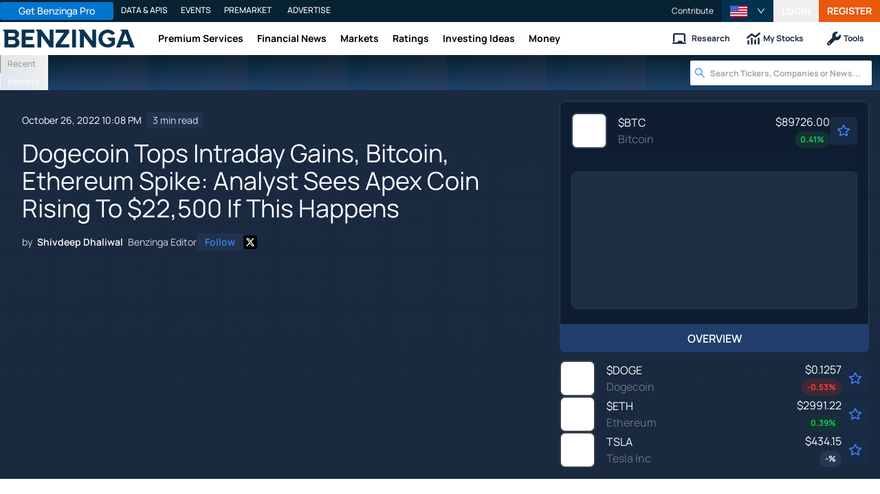

--- FILE ---
content_type: text/html; charset=utf-8
request_url: https://www.benzinga.com/markets/cryptocurrency/22/10/29428984/dogecoin-tops-intraday-gains-bitcoin-ethereum-spike-analyst-sees-apex-coin-rising-to-22-50
body_size: 52637
content:
<!DOCTYPE html><html lang="en"><head><meta charSet="utf-8" data-next-head=""/><meta name="viewport" content="width=device-width" data-next-head=""/><script async="" src="//static.chartbeat.com/js/chartbeat_mab.js"></script><title data-next-head="">Dogecoin Tops Intraday Gains, Bitcoin, Ethereum Spike: Analyst Sees Apex Coin Rising To $22,500 If This Happens  - Benzinga</title><meta content="Copyright Benzinga. All rights reserved." name="copyright" data-next-head=""/><meta content="Top coins rallied Wednesday evening as the global cryptocurrency market cap rose 3.1% to $1 trillion at 9:08 p.m. EDT." name="description" data-next-head=""/><link href="https://www.benzinga.com/markets/cryptocurrency/22/10/29428984/dogecoin-tops-intraday-gains-bitcoin-ethereum-spike-analyst-sees-apex-coin-rising-to-22-50" rel="canonical" data-next-head=""/><meta content="Shivdeep Dhaliwal" name="author" data-next-head=""/><link color="#1177BA" href="/next-assets/images/safari-pinned-tab.svg" rel="mask-icon" data-next-head=""/><link href="/next-assets/images/apple-touch-icon.png" rel="apple-touch-icon" sizes="180x180" data-next-head=""/><link href="/next-assets/images/favicon-32x32.png" rel="icon" sizes="32x32" type="image/png" data-next-head=""/><link href="/next-assets/images/favicon-16x16.png" rel="icon" sizes="16x16" type="image/png" data-next-head=""/><link href="/next-assets/site.webmanifest" rel="manifest" data-next-head=""/><link color="#5bbad5" href="/next-assets/images/safari-pinned-tab.svg" rel="mask-icon" data-next-head=""/><meta content="#2d89ef" name="msapplication-TileColor" data-next-head=""/><meta content="#ffffff" name="theme-color" data-next-head=""/><meta content="159483118580" property="fb:app_id" data-next-head=""/><link href="https://feeds.benzinga.com/benzinga" rel="alternate" title="Benzinga" type="application/rss+xml" data-next-head="" /><link href="https://benzinga.com/z/29428984" id="shorturl" rel="shorturl" type="text/html" data-next-head=""/><meta content="https://www.benzinga.com/markets/cryptocurrency/22/10/29428984/dogecoin-tops-intraday-gains-bitcoin-ethereum-spike-analyst-sees-apex-coin-rising-to-22-50" name="syndication-source" data-next-head=""/><meta content="summary_large_image" name="twitter:card" data-next-head=""/><meta content="@benzinga" name="twitter:site" data-next-head=""/><meta content="Dogecoin Tops Intraday Gains, Bitcoin, Ethereum Spike: Analyst Sees Apex Coin Rising To $22,500 If This Happens " name="twitter:title" data-next-head=""/><meta content="Top coins rallied Wednesday evening as the global cryptocurrency market cap rose 3.1% to $1 trillion at 9:08 p.m. EDT." name="twitter:description" data-next-head=""/><meta content="Benzinga" property="og:site_name" data-next-head=""/><meta content="https://www.benzinga.com/markets/cryptocurrency/22/10/29428984/dogecoin-tops-intraday-gains-bitcoin-ethereum-spike-analyst-sees-apex-coin-rising-to-22-50" property="og:url" data-next-head=""/><meta content="Dogecoin Tops Intraday Gains, Bitcoin, Ethereum Spike: Analyst Sees Apex Coin Rising To $22,500 If This Happens " property="og:title" data-next-head=""/><meta content="article" property="og:type" data-next-head=""/><meta content="Top coins rallied Wednesday evening as the global cryptocurrency market cap rose 3.1% to $1 trillion at 9:08 p.m. EDT." property="og:description" data-next-head=""/><meta content="/next-assets/images/benzinga-schema-image-default.png" property="og:image" data-next-head=""/><meta content="image/jpeg" property="og:image:type" data-next-head=""/><meta content="1200" property="og:image:width" data-next-head=""/><meta content="630" property="og:image:height" data-next-head=""/><meta content="app-id=688949481, app-argument=https://itunes.apple.com/us/app/id688949481" name="apple-itunes-app" property="Benzinga for iOS" data-next-head=""/><meta content="yes" name="mobile-web-app-capable" data-next-head=""/><meta content="black" name="apple-mobile-web-app-status-bar-style" data-next-head=""/><meta content="max-image-preview:large" name="robots" data-next-head=""/><link href="/manifest.json" rel="manifest" data-next-head=""/><meta content="648186192" property="fb:admins" data-next-head=""/><meta content="B01B3489A33F83DDA4083E88C260097C" name="msvalidate.01" data-next-head=""/><meta content="84f3b1552db5dfbe" name="y_key" data-next-head=""/><meta content="101a0095-334d-4935-b87e-0e8fc771214e" name="fo-verify" data-next-head=""/><meta content="English" name="language" data-next-head=""/><link href="https://www.benzinga.com/markets/cryptocurrency/22/10/29428984/dogecoin-tops-intraday-gains-bitcoin-ethereum-spike-analyst-sees-apex-coin-rising-to-22-50" hrefLang="x-default" rel="alternate" data-next-head=""/><link href="https://www.benzinga.com/markets/cryptocurrency/22/10/29428984/dogecoin-tops-intraday-gains-bitcoin-ethereum-spike-analyst-sees-apex-coin-rising-to-22-50" hrefLang="en" rel="alternate" data-next-head=""/><link as="image" fetchPriority="high" href="https://cdn.benzinga.com/files/images/story/2025/07/24/article-header-background-image.png?quality=85&amp;auto=webp&amp;width=1300" imageSizes="100vw" imageSrcSet="https://cdn.benzinga.com/files/images/story/2025/07/24/article-header-background-image.png?quality=85&amp;auto=webp&amp;width=1300 640w, https://cdn.benzinga.com/files/images/story/2025/07/24/article-header-background-image.png?quality=85&amp;auto=webp&amp;width=1300 750w, https://cdn.benzinga.com/files/images/story/2025/07/24/article-header-background-image.png?quality=85&amp;auto=webp&amp;width=1300 828w, https://cdn.benzinga.com/files/images/story/2025/07/24/article-header-background-image.png?quality=85&amp;auto=webp&amp;width=1300 1080w, https://cdn.benzinga.com/files/images/story/2025/07/24/article-header-background-image.png?quality=85&amp;auto=webp&amp;width=1300 1200w, https://cdn.benzinga.com/files/images/story/2025/07/24/article-header-background-image.png?quality=85&amp;auto=webp&amp;width=1300 1920w, https://cdn.benzinga.com/files/images/story/2025/07/24/article-header-background-image.png?quality=85&amp;auto=webp&amp;width=1300 2048w, https://cdn.benzinga.com/files/images/story/2025/07/24/article-header-background-image.png?quality=85&amp;auto=webp&amp;width=1300 3840w" rel="preload" data-next-head=""/><link href="https://capi.connatix.com" rel="dns-prefetch" data-next-head=""/><link href="https://cds.connatix.com" rel="dns-prefetch" data-next-head=""/><link as="script" href="https://cd.connatix.com/connatix.player.js?cid=89cc050a-c0fc-4f72-a746-d63fbd3dee72" rel="preload" data-next-head=""/><link as="document" href="https://imasdk.googleapis.com/js/core/bridge3.615.0_en.html" rel="preload" data-next-head=""/><link crossorigin="use-credentials" href="https://accounts.benzinga.com" rel="preconnect"/><link crossorigin="use-credentials" href="https://cdn.benzinga.com" rel="preconnect"/><link crossorigin="use-credentials" href="https://cdn.segment.com" rel="preconnect"/><link crossorigin="use-credentials" href="https://data-api-next.benzinga.com" rel="preconnect"/><link crossorigin="use-credentials" href="https://logx.optimizely.com" rel="dns-prefetch"/><link crossorigin="use-credentials" href="https://cdn.optimizely.com" rel="dns-prefetch"/><link href="https://ads.adthrive.com" rel="dns-prefetch"/><link href="https://www.googletagservices.com" rel="dns-prefetch"/><link href="https://www.googletagmanager.com" rel="dns-prefetch"/><link href="https://s3.tradingview.com" rel="dns-prefetch"/><link href="https://cdn.sophi.io" rel="dns-prefetch"/><link href="https://securepubads.g.doubleclick.net/tag/js/gpt.js" rel="dns-prefetch"/><link as="script" href="https://securepubads.g.doubleclick.net/tag/js/gpt.js" rel="preload"/><link as="script" href="https://www.google-analytics.com/analytics.js" rel="preload"/><link as="script" href="https://static.chartbeat.com/js/chartbeat.js" rel="preload"/><link rel="preload" href="/_next/static/media/af45276ac0342444-s.p.woff2" as="font" type="font/woff2" crossorigin="anonymous" data-next-font="size-adjust"/><link rel="preload" href="/_next/static/media/6fdd390c5a349330-s.p.woff2" as="font" type="font/woff2" crossorigin="anonymous" data-next-font="size-adjust"/><link rel="preload" href="/_next/static/media/33a31a2ac7b3f649-s.p.woff2" as="font" type="font/woff2" crossorigin="anonymous" data-next-font="size-adjust"/><link rel="preload" href="/_next/static/media/ae91174a65cf5fa0-s.p.woff2" as="font" type="font/woff2" crossorigin="anonymous" data-next-font="size-adjust"/><link rel="preload" href="/_next/static/media/cc0e4e1d63f725a6-s.p.woff2" as="font" type="font/woff2" crossorigin="anonymous" data-next-font="size-adjust"/><link rel="preload" href="/_next/static/media/2793745ad926fd24-s.p.woff2" as="font" type="font/woff2" crossorigin="anonymous" data-next-font="size-adjust"/><link rel="preload" href="/_next/static/css/242666c11f3f09a7.css" as="style"/><link rel="preload" href="/_next/static/css/bf617bc288b1aadc.css" as="style"/><script type="application/ld+json" data-next-head="">{ "@context": "http://schema.org", "@type": "NewsArticle", "publisher": {"@type":"Organization","logo":{"@type":"ImageObject","url":"/next-assets/images/schema-publisher-logo-benzinga.png"},"name":"Benzinga","url":"https://www.benzinga.com"}, "mainEntityOfPage": { "@type": "WebPage", "@id": "https://www.benzinga.com/markets/cryptocurrency/22/10/29428984/dogecoin-tops-intraday-gains-bitcoin-ethereum-spike-analyst-sees-apex-coin-rising-to-22-50" }, "headline": "Dogecoin Tops Intraday Gains, Bitcoin, Ethereum Spike: Analyst Sees Apex Coin Rising To $22,500 If This H", "url": "https://www.benzinga.com/markets/cryptocurrency/22/10/29428984/dogecoin-tops-intraday-gains-bitcoin-ethereum-spike-analyst-sees-apex-coin-rising-to-22-50", "dateCreated": "2022-10-26T22:08:41.000-04:00", "datePublished": "2022-10-26T22:08:41.000-04:00", "dateModified": "2022-10-26T22:08:42.000-04:00", "creator": { "@type": "Person", "name": "Shivdeep Dhaliwal" ,"url": "/author/shivdeep-dhaliwal" }, "author": { "@type": "Person", "name": "Shivdeep Dhaliwal" ,"url": "/author/shivdeep-dhaliwal" }, "description": "Top coins rallied Wednesday evening as the global cryptocurrency market cap rose 3.1% to $1 trillion at 9:08 p.m. EDT.", "keywords": ["PageIsBzPro: BZ","CMS: Drupal","category: Cryptocurrency","category: News","category: Top Stories","category: Markets","category: Movers","category: Trading Ideas","symbol: $BTC","symbol: $DOGE","symbol: $ETH","symbol: TSLA","symbol: TWTR","tag: Bitcoin","tag: dogecoin","tag: Ethereum"], "mentions": [{ "@type": "Corporation", "tickerSymbol": "$BTC", "name": "Bitcoin - United States Dollar", "url": "https://www.benzinga.com/quote/$BTC" },{ "@type": "Corporation", "tickerSymbol": "$DOGE", "name": "Dogecoin - United States Dollar", "url": "https://www.benzinga.com/quote/$DOGE" },{ "@type": "Corporation", "tickerSymbol": "$ETH", "name": "Ethereum - United States Dollar", "url": "https://www.benzinga.com/quote/$ETH" },{ "@type": "Corporation", "tickerSymbol": "TSLA", "name": "Tesla Motors", "url": "https://www.benzinga.com/quote/TSLA" },{ "@type": "Corporation", "tickerSymbol": "TWTR", "name": "Twitter", "url": "https://www.benzinga.com/quote/TWTR" }], "image": "/next-assets/images/benzinga-schema-image-default.png" ,"articleSection": "Cryptocurrency" ,"speakable": { "@type": "SpeakableSpecification", "xpath": ["/html/head/title", "/html/head/meta[@name='description']/@content"], "cssSelector": ["#article-body p"] } ,"about": {"@type":"Corporation","name":"$BTC","tickerSymbol":"$BTC","url":"https://www.benzinga.com/quote/$BTC"} ,"articleBody": "Top coins rallied Wednesday evening as the global cryptocurrency market cap rose 3.1% to $1 trillion at 9:08 p.m. EDT.\r \r \r \tPrice Performance Of Major Coins\r \t\r \t\t\r \t\t\tCoin\r \t\t\t24-hour\r \t\t\t7-day\r \t\t\tPrice\r \t\t\r \t\r \t\r \t\t\r \t\t\tBitcoin (CRYPTO: BTC)\r \t\t\t3.1%\r \t\t\t9.5%\r \t\t\t$20,773.10\r \t\t\r \t\t\r \t\t\tEthereum (CRYPTO: ETH)\r \t\t\t6.3%\r \t\t\t22.5%\r \t\t\t$1,562.73\r \t\t\r \t\t\r \t\t\tDogecoin (CRYPTO: DOGE)\r \t\t\t14.1%\r \t\t\t24.1%\r \t\t\t$0.07\r \t\t\r \t\r \r \r \r \tTop 24-Hour Gainers (Data via CoinMarketCap)\r \t\r \t\t\r \t\t\tCryptocurrency\r \t\t\t24-Hour % Change (+/-)\r \t\t\tPrice\r \t\t\r \t\r \t\r \t\t\r \t\t\tDogecoin (DOGE)\r \t\t\t14.1%\r \t\t\t$0.07\r \t\t\r \t\t\r \t\t\tEthereumPoW (ETHW)\r \t\t\t12.4%\r \t\t\t$7.40\r \t\t\r \t\t\r \t\t\tMina (MINA)\r \t\t\t9.7%\r \t\t\t​​$0.61\r \t\t\r \t\r \r \r See Also: Best Brokerage And Investment Apps \r \r Why It Matters: Memecoin bellwether Dogecoin soared 14.1% intraday and is up 24.1% for the week. DOGE&rsquo;s intraday gains eclipsed those of Bitcoin and Ethereum on Wednesday. \r DOGE&rsquo;s 24-hour trading volumes soared a whopping 188.3% to $1.42 billion, while Ethereum and Bitcoin trading volumes rose 24.3% and 20% respectively in a similar period.\r \r Dogecoin was the best-performing cryptocurrency in a 24-hour period, according to CoinMarketCap. Data from Coinglass showed that $4.54 million worth of DOGE was liquidated over 24 hours.\r \r Santiment noted that DOGE rose above the 70 cents mark for the first time in 10 weeks on the &ldquo;tail end&rdquo; of Ethereum&rsquo;s own breakout that took place over the last couple of days. \r \r &ldquo;Both [DOGE] whale transactions &amp; trading volume spiked to August levels. Markets generally polarize when [memecoins] decouple,&rdquo; tweeted the market intelligence platform.\r \r \r #Dogecoin rose above $0.072 for the first time in 10 weeks on the tail end of #Ethereum&#39;s own breakout the past couple days. Both $DOGE whale transactions &amp; trading volume spiked to August levels. Markets generally polarize when #memecoins decouple. https://t.co/9kf2EZz9va pic.twitter.com/nSIAfN7by9\r &mdash; Santiment (@santimentfeed) October 26, 2022\r \r \r Notably, the rise in DOGE comes as Tesla Inc (NASDAQ:TSLA) CEO Elon Musk nears the deadline to buy Twitter Inc (NYSE:TWTR).\r \r Cryptocurrencies diverged from stocks, which slumped on disappointing tech earnings on Wednesday. The Nasdaq and S&amp;P 500 declined 2% and 0.7%, respectively, for the day. \r \r U.S. stock futures were in the green. S&amp;P 500 and Nasdaq futures were up 0.5% and 0.4%, respectively, at the time of writing.\r \r On Wednesday, the Bank of Canada announced a smaller-than-expected hike in interest rates. The central bank increased the policy rate by 0.5 percentage points to 3.75% instead of an anticipated 0.75 bps hike, reported Reuters.\r \r &ldquo;The dovish surprise from the Bank of Canada is a game-changer for central bank tightening expectations. Crypto will struggle with a deteriorating global growth outlook, but extensive pain as a result of the bond market selloff could be ending soon,&rdquo; said Edward Moya, a senior market analyst with OANDA.\r \r &ldquo;Bitcoin is now comfortably above the $20,000 level and now it will try to stabilize here until the FOMC meeting. If risk appetite remains healthy Bitcoin could grind higher towards the $22,500 level,&rdquo; said Moya, in a note, seen by Benzinga.\r \r Justin Bennett said that he doesn&rsquo;t think the &ldquo;macro bottom is in for [stocks] and [crypto].&rdquo; The trader tweeted, &ldquo;Relief rallies like this one are meant to throw retail off the scent. Looking around Twitter, it seems to be working.&rdquo;\r \r \r For the record, I still don&#39;t think the macro bottom is in for #stocks and #crypto. I&#39;ve said that since June.\r \r Relief rallies like this one are meant to throw retail off the scent.\r \r Looking around Twitter, it seems to be working.\r &mdash; Justin Bennett (@JustinBennettFX) October 26, 2022\r \r \r Read Next: Maybe Jeff Bezos Should Buy Ethereum: AWS Servers Host A Major Chunk Of The Crypto&#39;s Computing Power\r " }</script><script type="application/ld+json" data-next-head="">{ "@context": "http://schema.org", "@type": "NewsMediaOrganization", "name": "Benzinga", "email": "info@benzinga.com", "legalName": "Benzinga", "telephone": "877-440-9464", "url": "https://www.benzinga.com/", "logo": "/next-assets/images/schema-publisher-logo-benzinga.png", "image": "/next-assets/images/benzinga-schema-image-default.png", "address": { "@type": "PostalAddress", "addressLocality": "Detroit", "addressRegion": "MI", "postalCode": "48226", "streetAddress": "1 Campus Martius Suite 200", "addressCountry": "US" }, "sameAs": [ "https://www.facebook.com/pages/Benzingacom/159483118580?v=app_7146470109", "https://twitter.com/benzinga", "https://www.linkedin.com/company/benzinga", "https://plus.google.com/108838891574408087738/posts", "https://www.youtube.com/user/BenzingaTV" ], "brand": [ { "@type": "Brand", "name": "PreMarket Playbook", "url": "https://www.benzinga.com/premarket" }, { "@type": "Brand", "name": "Benzinga Markets", "url": "https://www.benzinga.com/markets/" }, { "@type": "Brand", "name": "Benzinga Pro", "url": "https://pro.benzinga.com/" }, { "@type": "Brand", "name": "Benzinga Cloud: Data & APIs", "url": "https://www.benzinga.com/apis" }, { "@type": "Brand", "name": "Benzinga Events", "url": "https://www.benzinga.com/events" }, { "@type": "Brand", "name": "Benzinga Money", "url": "https://www.benzinga.com/money/" } ] }</script><script id="voice-search-schema" type="application/ld+json" data-next-head="">{"@context":"https://schema.org/","@type":"WebPage","name":"Benzinga","speakable":{"@type":"SpeakableSpecification","xpath":["/html/head/title","/html/head/meta[@name='description']/@content"]},"url":"https://www.benzinga.com/"}</script><script id="sitelink-search-schema" type="application/ld+json" data-next-head="">{"@context":"https://schema.org/","@type":"WebSite","name":"Benzinga","potentialAction":{"@type":"SearchAction","query-input":"required name=search_term_string","target":"https://www.benzinga.com/search/fast?cx={search_term_string}"},"url":"https://www.benzinga.com/"}</script><script id="navigation-header-schema" type="application/ld+json" data-next-head="">{"@context":"https://schema.org","@type":"SiteNavigationElement","Name":["Premium Services","Financial News","Markets","Ratings","Investing Ideas","Money"],"Url":["https://www.benzinga.com/services","https://www.benzinga.com/news","https://www.benzinga.com/markets","https://www.benzinga.com/analyst-stock-ratings","https://www.benzinga.com/trading-ideas","https://www.benzinga.com/money"]}</script><style>:root, :host {
  --fa-font-solid: normal 900 1em/1 "Font Awesome 6 Free";
  --fa-font-regular: normal 400 1em/1 "Font Awesome 6 Free";
  --fa-font-light: normal 300 1em/1 "Font Awesome 6 Pro";
  --fa-font-thin: normal 100 1em/1 "Font Awesome 6 Pro";
  --fa-font-duotone: normal 900 1em/1 "Font Awesome 6 Duotone";
  --fa-font-duotone-regular: normal 400 1em/1 "Font Awesome 6 Duotone";
  --fa-font-duotone-light: normal 300 1em/1 "Font Awesome 6 Duotone";
  --fa-font-duotone-thin: normal 100 1em/1 "Font Awesome 6 Duotone";
  --fa-font-brands: normal 400 1em/1 "Font Awesome 6 Brands";
  --fa-font-sharp-solid: normal 900 1em/1 "Font Awesome 6 Sharp";
  --fa-font-sharp-regular: normal 400 1em/1 "Font Awesome 6 Sharp";
  --fa-font-sharp-light: normal 300 1em/1 "Font Awesome 6 Sharp";
  --fa-font-sharp-thin: normal 100 1em/1 "Font Awesome 6 Sharp";
  --fa-font-sharp-duotone-solid: normal 900 1em/1 "Font Awesome 6 Sharp Duotone";
  --fa-font-sharp-duotone-regular: normal 400 1em/1 "Font Awesome 6 Sharp Duotone";
  --fa-font-sharp-duotone-light: normal 300 1em/1 "Font Awesome 6 Sharp Duotone";
  --fa-font-sharp-duotone-thin: normal 100 1em/1 "Font Awesome 6 Sharp Duotone";
}

svg:not(:root).svg-inline--fa, svg:not(:host).svg-inline--fa {
  overflow: visible;
  box-sizing: content-box;
}

.svg-inline--fa {
  display: var(--fa-display, inline-block);
  height: 1em;
  overflow: visible;
  vertical-align: -0.125em;
}
.svg-inline--fa.fa-2xs {
  vertical-align: 0.1em;
}
.svg-inline--fa.fa-xs {
  vertical-align: 0em;
}
.svg-inline--fa.fa-sm {
  vertical-align: -0.0714285705em;
}
.svg-inline--fa.fa-lg {
  vertical-align: -0.2em;
}
.svg-inline--fa.fa-xl {
  vertical-align: -0.25em;
}
.svg-inline--fa.fa-2xl {
  vertical-align: -0.3125em;
}
.svg-inline--fa.fa-pull-left {
  margin-right: var(--fa-pull-margin, 0.3em);
  width: auto;
}
.svg-inline--fa.fa-pull-right {
  margin-left: var(--fa-pull-margin, 0.3em);
  width: auto;
}
.svg-inline--fa.fa-li {
  width: var(--fa-li-width, 2em);
  top: 0.25em;
}
.svg-inline--fa.fa-fw {
  width: var(--fa-fw-width, 1.25em);
}

.fa-layers svg.svg-inline--fa {
  bottom: 0;
  left: 0;
  margin: auto;
  position: absolute;
  right: 0;
  top: 0;
}

.fa-layers-counter, .fa-layers-text {
  display: inline-block;
  position: absolute;
  text-align: center;
}

.fa-layers {
  display: inline-block;
  height: 1em;
  position: relative;
  text-align: center;
  vertical-align: -0.125em;
  width: 1em;
}
.fa-layers svg.svg-inline--fa {
  transform-origin: center center;
}

.fa-layers-text {
  left: 50%;
  top: 50%;
  transform: translate(-50%, -50%);
  transform-origin: center center;
}

.fa-layers-counter {
  background-color: var(--fa-counter-background-color, #ff253a);
  border-radius: var(--fa-counter-border-radius, 1em);
  box-sizing: border-box;
  color: var(--fa-inverse, #fff);
  line-height: var(--fa-counter-line-height, 1);
  max-width: var(--fa-counter-max-width, 5em);
  min-width: var(--fa-counter-min-width, 1.5em);
  overflow: hidden;
  padding: var(--fa-counter-padding, 0.25em 0.5em);
  right: var(--fa-right, 0);
  text-overflow: ellipsis;
  top: var(--fa-top, 0);
  transform: scale(var(--fa-counter-scale, 0.25));
  transform-origin: top right;
}

.fa-layers-bottom-right {
  bottom: var(--fa-bottom, 0);
  right: var(--fa-right, 0);
  top: auto;
  transform: scale(var(--fa-layers-scale, 0.25));
  transform-origin: bottom right;
}

.fa-layers-bottom-left {
  bottom: var(--fa-bottom, 0);
  left: var(--fa-left, 0);
  right: auto;
  top: auto;
  transform: scale(var(--fa-layers-scale, 0.25));
  transform-origin: bottom left;
}

.fa-layers-top-right {
  top: var(--fa-top, 0);
  right: var(--fa-right, 0);
  transform: scale(var(--fa-layers-scale, 0.25));
  transform-origin: top right;
}

.fa-layers-top-left {
  left: var(--fa-left, 0);
  right: auto;
  top: var(--fa-top, 0);
  transform: scale(var(--fa-layers-scale, 0.25));
  transform-origin: top left;
}

.fa-1x {
  font-size: 1em;
}

.fa-2x {
  font-size: 2em;
}

.fa-3x {
  font-size: 3em;
}

.fa-4x {
  font-size: 4em;
}

.fa-5x {
  font-size: 5em;
}

.fa-6x {
  font-size: 6em;
}

.fa-7x {
  font-size: 7em;
}

.fa-8x {
  font-size: 8em;
}

.fa-9x {
  font-size: 9em;
}

.fa-10x {
  font-size: 10em;
}

.fa-2xs {
  font-size: 0.625em;
  line-height: 0.1em;
  vertical-align: 0.225em;
}

.fa-xs {
  font-size: 0.75em;
  line-height: 0.0833333337em;
  vertical-align: 0.125em;
}

.fa-sm {
  font-size: 0.875em;
  line-height: 0.0714285718em;
  vertical-align: 0.0535714295em;
}

.fa-lg {
  font-size: 1.25em;
  line-height: 0.05em;
  vertical-align: -0.075em;
}

.fa-xl {
  font-size: 1.5em;
  line-height: 0.0416666682em;
  vertical-align: -0.125em;
}

.fa-2xl {
  font-size: 2em;
  line-height: 0.03125em;
  vertical-align: -0.1875em;
}

.fa-fw {
  text-align: center;
  width: 1.25em;
}

.fa-ul {
  list-style-type: none;
  margin-left: var(--fa-li-margin, 2.5em);
  padding-left: 0;
}
.fa-ul > li {
  position: relative;
}

.fa-li {
  left: calc(-1 * var(--fa-li-width, 2em));
  position: absolute;
  text-align: center;
  width: var(--fa-li-width, 2em);
  line-height: inherit;
}

.fa-border {
  border-color: var(--fa-border-color, #eee);
  border-radius: var(--fa-border-radius, 0.1em);
  border-style: var(--fa-border-style, solid);
  border-width: var(--fa-border-width, 0.08em);
  padding: var(--fa-border-padding, 0.2em 0.25em 0.15em);
}

.fa-pull-left {
  float: left;
  margin-right: var(--fa-pull-margin, 0.3em);
}

.fa-pull-right {
  float: right;
  margin-left: var(--fa-pull-margin, 0.3em);
}

.fa-beat {
  animation-name: fa-beat;
  animation-delay: var(--fa-animation-delay, 0s);
  animation-direction: var(--fa-animation-direction, normal);
  animation-duration: var(--fa-animation-duration, 1s);
  animation-iteration-count: var(--fa-animation-iteration-count, infinite);
  animation-timing-function: var(--fa-animation-timing, ease-in-out);
}

.fa-bounce {
  animation-name: fa-bounce;
  animation-delay: var(--fa-animation-delay, 0s);
  animation-direction: var(--fa-animation-direction, normal);
  animation-duration: var(--fa-animation-duration, 1s);
  animation-iteration-count: var(--fa-animation-iteration-count, infinite);
  animation-timing-function: var(--fa-animation-timing, cubic-bezier(0.28, 0.84, 0.42, 1));
}

.fa-fade {
  animation-name: fa-fade;
  animation-delay: var(--fa-animation-delay, 0s);
  animation-direction: var(--fa-animation-direction, normal);
  animation-duration: var(--fa-animation-duration, 1s);
  animation-iteration-count: var(--fa-animation-iteration-count, infinite);
  animation-timing-function: var(--fa-animation-timing, cubic-bezier(0.4, 0, 0.6, 1));
}

.fa-beat-fade {
  animation-name: fa-beat-fade;
  animation-delay: var(--fa-animation-delay, 0s);
  animation-direction: var(--fa-animation-direction, normal);
  animation-duration: var(--fa-animation-duration, 1s);
  animation-iteration-count: var(--fa-animation-iteration-count, infinite);
  animation-timing-function: var(--fa-animation-timing, cubic-bezier(0.4, 0, 0.6, 1));
}

.fa-flip {
  animation-name: fa-flip;
  animation-delay: var(--fa-animation-delay, 0s);
  animation-direction: var(--fa-animation-direction, normal);
  animation-duration: var(--fa-animation-duration, 1s);
  animation-iteration-count: var(--fa-animation-iteration-count, infinite);
  animation-timing-function: var(--fa-animation-timing, ease-in-out);
}

.fa-shake {
  animation-name: fa-shake;
  animation-delay: var(--fa-animation-delay, 0s);
  animation-direction: var(--fa-animation-direction, normal);
  animation-duration: var(--fa-animation-duration, 1s);
  animation-iteration-count: var(--fa-animation-iteration-count, infinite);
  animation-timing-function: var(--fa-animation-timing, linear);
}

.fa-spin {
  animation-name: fa-spin;
  animation-delay: var(--fa-animation-delay, 0s);
  animation-direction: var(--fa-animation-direction, normal);
  animation-duration: var(--fa-animation-duration, 2s);
  animation-iteration-count: var(--fa-animation-iteration-count, infinite);
  animation-timing-function: var(--fa-animation-timing, linear);
}

.fa-spin-reverse {
  --fa-animation-direction: reverse;
}

.fa-pulse,
.fa-spin-pulse {
  animation-name: fa-spin;
  animation-direction: var(--fa-animation-direction, normal);
  animation-duration: var(--fa-animation-duration, 1s);
  animation-iteration-count: var(--fa-animation-iteration-count, infinite);
  animation-timing-function: var(--fa-animation-timing, steps(8));
}

@media (prefers-reduced-motion: reduce) {
  .fa-beat,
.fa-bounce,
.fa-fade,
.fa-beat-fade,
.fa-flip,
.fa-pulse,
.fa-shake,
.fa-spin,
.fa-spin-pulse {
    animation-delay: -1ms;
    animation-duration: 1ms;
    animation-iteration-count: 1;
    transition-delay: 0s;
    transition-duration: 0s;
  }
}
@keyframes fa-beat {
  0%, 90% {
    transform: scale(1);
  }
  45% {
    transform: scale(var(--fa-beat-scale, 1.25));
  }
}
@keyframes fa-bounce {
  0% {
    transform: scale(1, 1) translateY(0);
  }
  10% {
    transform: scale(var(--fa-bounce-start-scale-x, 1.1), var(--fa-bounce-start-scale-y, 0.9)) translateY(0);
  }
  30% {
    transform: scale(var(--fa-bounce-jump-scale-x, 0.9), var(--fa-bounce-jump-scale-y, 1.1)) translateY(var(--fa-bounce-height, -0.5em));
  }
  50% {
    transform: scale(var(--fa-bounce-land-scale-x, 1.05), var(--fa-bounce-land-scale-y, 0.95)) translateY(0);
  }
  57% {
    transform: scale(1, 1) translateY(var(--fa-bounce-rebound, -0.125em));
  }
  64% {
    transform: scale(1, 1) translateY(0);
  }
  100% {
    transform: scale(1, 1) translateY(0);
  }
}
@keyframes fa-fade {
  50% {
    opacity: var(--fa-fade-opacity, 0.4);
  }
}
@keyframes fa-beat-fade {
  0%, 100% {
    opacity: var(--fa-beat-fade-opacity, 0.4);
    transform: scale(1);
  }
  50% {
    opacity: 1;
    transform: scale(var(--fa-beat-fade-scale, 1.125));
  }
}
@keyframes fa-flip {
  50% {
    transform: rotate3d(var(--fa-flip-x, 0), var(--fa-flip-y, 1), var(--fa-flip-z, 0), var(--fa-flip-angle, -180deg));
  }
}
@keyframes fa-shake {
  0% {
    transform: rotate(-15deg);
  }
  4% {
    transform: rotate(15deg);
  }
  8%, 24% {
    transform: rotate(-18deg);
  }
  12%, 28% {
    transform: rotate(18deg);
  }
  16% {
    transform: rotate(-22deg);
  }
  20% {
    transform: rotate(22deg);
  }
  32% {
    transform: rotate(-12deg);
  }
  36% {
    transform: rotate(12deg);
  }
  40%, 100% {
    transform: rotate(0deg);
  }
}
@keyframes fa-spin {
  0% {
    transform: rotate(0deg);
  }
  100% {
    transform: rotate(360deg);
  }
}
.fa-rotate-90 {
  transform: rotate(90deg);
}

.fa-rotate-180 {
  transform: rotate(180deg);
}

.fa-rotate-270 {
  transform: rotate(270deg);
}

.fa-flip-horizontal {
  transform: scale(-1, 1);
}

.fa-flip-vertical {
  transform: scale(1, -1);
}

.fa-flip-both,
.fa-flip-horizontal.fa-flip-vertical {
  transform: scale(-1, -1);
}

.fa-rotate-by {
  transform: rotate(var(--fa-rotate-angle, 0));
}

.fa-stack {
  display: inline-block;
  vertical-align: middle;
  height: 2em;
  position: relative;
  width: 2.5em;
}

.fa-stack-1x,
.fa-stack-2x {
  bottom: 0;
  left: 0;
  margin: auto;
  position: absolute;
  right: 0;
  top: 0;
  z-index: var(--fa-stack-z-index, auto);
}

.svg-inline--fa.fa-stack-1x {
  height: 1em;
  width: 1.25em;
}
.svg-inline--fa.fa-stack-2x {
  height: 2em;
  width: 2.5em;
}

.fa-inverse {
  color: var(--fa-inverse, #fff);
}

.sr-only,
.fa-sr-only {
  position: absolute;
  width: 1px;
  height: 1px;
  padding: 0;
  margin: -1px;
  overflow: hidden;
  clip: rect(0, 0, 0, 0);
  white-space: nowrap;
  border-width: 0;
}

.sr-only-focusable:not(:focus),
.fa-sr-only-focusable:not(:focus) {
  position: absolute;
  width: 1px;
  height: 1px;
  padding: 0;
  margin: -1px;
  overflow: hidden;
  clip: rect(0, 0, 0, 0);
  white-space: nowrap;
  border-width: 0;
}

.svg-inline--fa .fa-primary {
  fill: var(--fa-primary-color, currentColor);
  opacity: var(--fa-primary-opacity, 1);
}

.svg-inline--fa .fa-secondary {
  fill: var(--fa-secondary-color, currentColor);
  opacity: var(--fa-secondary-opacity, 0.4);
}

.svg-inline--fa.fa-swap-opacity .fa-primary {
  opacity: var(--fa-secondary-opacity, 0.4);
}

.svg-inline--fa.fa-swap-opacity .fa-secondary {
  opacity: var(--fa-primary-opacity, 1);
}

.svg-inline--fa mask .fa-primary,
.svg-inline--fa mask .fa-secondary {
  fill: black;
}</style><script data-nscript="beforeInteractive" id="chartbeat">
  (function() {
    var pageDomain = window.location.hostname || "";

    // Check if current domain is a test domain
    if (pageDomain === "" || pageDomain.includes("zingbot") || pageDomain.includes("local.") || pageDomain.includes("bzsbx.") || pageDomain.includes("moneysbx.")) {
      pageDomain = 'zingbot.bz';
    } else if('benzinga.com' === '') {
      pageDomain = pageDomain.replace('www.', '');
    } else {
      pageDomain = 'benzinga.com';
    }

    var _sf_async_config = window._sf_async_config = (window._sf_async_config || {});
    _sf_async_config.uid = '2586';
    _sf_async_config.domain = pageDomain;
    _sf_async_config.useCanonical = true;
    _sf_async_config.useCanonicalDomain = false;
    _sf_async_config.sections =  'Cryptocurrency, News, Top Stories, Markets, Movers, Trading Ideas, Bitcoin, dogecoin, Ethereum';
    _sf_async_config.authors = 'Shivdeep Dhaliwal';
    _sf_async_config.flickerControl = false;

    var _cbq = window._cbq = (window._cbq || []);

    function loadChartbeat(userType) {
      _cbq.push(['_acct', userType]);

      var e = document.createElement('script');
      var n = document.getElementsByTagName('script')[0];
      e.type = 'text/javascript';
      e.async = true;
      e.src = 'https://static.chartbeat.com/js/chartbeat.js';
      n.parentNode.insertBefore(e, n);
    }
    window.loadChartbeat = loadChartbeat;
  })();
</script><script type="text/javascript">window.OneSignal = window.OneSignal || [];</script><link rel="stylesheet" href="/_next/static/css/242666c11f3f09a7.css" data-n-g=""/><link rel="stylesheet" href="/_next/static/css/bf617bc288b1aadc.css" data-n-p=""/><noscript data-n-css=""></noscript><script defer="" noModule="" src="/_next/static/chunks/polyfills-42372ed130431b0a.js"></script><script src="/_next/static/chunks/webpack-46681f24cbc19c78.js" defer=""></script><script src="/_next/static/chunks/framework-0d42a49c019d47c4.js" defer=""></script><script src="/_next/static/chunks/main-8ed334bc77528288.js" defer=""></script><script src="/_next/static/chunks/pages/_app-2bef5a307708af39.js" defer=""></script><script src="/_next/static/chunks/278aa4fa-049f6a6f71d7972e.js" defer=""></script><script src="/_next/static/chunks/4e7ef0a2-9e0415ce140545c8.js" defer=""></script><script src="/_next/static/chunks/2c25ec24-dd03be8b449120c5.js" defer=""></script><script src="/_next/static/chunks/2f7fae10-de10747cc1e0a97f.js" defer=""></script><script src="/_next/static/chunks/8184b75a-60f4dd4e19177396.js" defer=""></script><script src="/_next/static/chunks/e909c55d-4cbaa0bce0f6a1ee.js" defer=""></script><script src="/_next/static/chunks/71048281-090354387ac949fb.js" defer=""></script><script src="/_next/static/chunks/ae9cca2d-89035fa46b85cca6.js" defer=""></script><script src="/_next/static/chunks/e296efd9-0b509d20bd264089.js" defer=""></script><script src="/_next/static/chunks/9b6c5ff0-d67b7e9dffbdf357.js" defer=""></script><script src="/_next/static/chunks/da690673-1f947d053e008193.js" defer=""></script><script src="/_next/static/chunks/70428-c6ef81b1e5051e2a.js" defer=""></script><script src="/_next/static/chunks/79676-0e0511e5ebc5b7be.js" defer=""></script><script src="/_next/static/chunks/65332-73611a94bae9d61a.js" defer=""></script><script src="/_next/static/chunks/59193-edc5d18d5c04aa55.js" defer=""></script><script src="/_next/static/chunks/379-2b44eb500b6bb3b6.js" defer=""></script><script src="/_next/static/chunks/96341-e103caa71d264079.js" defer=""></script><script src="/_next/static/chunks/21911-8ee8ce942ced01a3.js" defer=""></script><script src="/_next/static/chunks/79650-4db5507709cf0a88.js" defer=""></script><script src="/_next/static/chunks/44161-83342a7a3dda3c59.js" defer=""></script><script src="/_next/static/chunks/51642-196c9b00a26a9a95.js" defer=""></script><script src="/_next/static/chunks/3707-6749e4d64e66499c.js" defer=""></script><script src="/_next/static/chunks/58500-b19dbc7aa37dad13.js" defer=""></script><script src="/_next/static/chunks/71259-f51d0e2bde374fd9.js" defer=""></script><script src="/_next/static/chunks/16836-d2b96f14cbc8dcec.js" defer=""></script><script src="/_next/static/chunks/37697-b4ddd3f21899b9d1.js" defer=""></script><script src="/_next/static/chunks/77285-f737ad5eed6b03f7.js" defer=""></script><script src="/_next/static/chunks/41503-3e4f26df1dcd1bb2.js" defer=""></script><script src="/_next/static/chunks/72053-d0847899dd4b0793.js" defer=""></script><script src="/_next/static/chunks/72038-d6b9850b095535b7.js" defer=""></script><script src="/_next/static/chunks/71052-b02872008e996f85.js" defer=""></script><script src="/_next/static/chunks/96302-9400c94d5dd5e4eb.js" defer=""></script><script src="/_next/static/chunks/97867-18fc247ec32ea6bf.js" defer=""></script><script src="/_next/static/chunks/46676-658a5184948fa883.js" defer=""></script><script src="/_next/static/chunks/74237-4a860255e1574f93.js" defer=""></script><script src="/_next/static/chunks/48919-874225921fb1da07.js" defer=""></script><script src="/_next/static/chunks/7668-8067a396d0e93d67.js" defer=""></script><script src="/_next/static/chunks/21741-b78861425b507c4d.js" defer=""></script><script src="/_next/static/chunks/68270-3a33af4037c35b80.js" defer=""></script><script src="/_next/static/chunks/37913-18fd168f01a2cd33.js" defer=""></script><script src="/_next/static/chunks/40857-875003d9ad631888.js" defer=""></script><script src="/_next/static/chunks/55332-9d662737c678f027.js" defer=""></script><script src="/_next/static/chunks/4478-f562ff300a09cfd6.js" defer=""></script><script src="/_next/static/chunks/91903-3907c33709bcbf3f.js" defer=""></script><script src="/_next/static/chunks/49319-41fc2e8fc6440282.js" defer=""></script><script src="/_next/static/chunks/34648-23cc5bae4635aeac.js" defer=""></script><script src="/_next/static/chunks/46765-7307083193a409fd.js" defer=""></script><script src="/_next/static/chunks/76383-cdab901b0ec0dda0.js" defer=""></script><script src="/_next/static/chunks/5998-e0b3bab9bcbee609.js" defer=""></script><script src="/_next/static/chunks/20436-39fca9a309128494.js" defer=""></script><script src="/_next/static/chunks/35605-ef610e4e85227798.js" defer=""></script><script src="/_next/static/chunks/41761-bc8f45777a5c2055.js" defer=""></script><script src="/_next/static/chunks/94441-51e1855e12d45403.js" defer=""></script><script src="/_next/static/chunks/47411-409c73a05b3f2d6d.js" defer=""></script><script src="/_next/static/chunks/56266-d167f19068dca6a1.js" defer=""></script><script src="/_next/static/chunks/20767-4948884420dbf1fb.js" defer=""></script><script src="/_next/static/chunks/67566-1aa3cd926a3a74d6.js" defer=""></script><script src="/_next/static/chunks/34522-c66ea3e8dd5f6422.js" defer=""></script><script src="/_next/static/chunks/pages/article/%5Bid%5D-29b65e9408c445a6.js" defer=""></script><script src="/_next/static/__yWxN9afZpsRyHfc3KIJ/_buildManifest.js" defer=""></script><script src="/_next/static/__yWxN9afZpsRyHfc3KIJ/_ssgManifest.js" defer=""></script><style data-styled="" data-styled-version="6.1.18">[data-hot-toast] [data-icon]{width:16px!important;height:16px!important;min-width:16px!important;min-height:16px!important;}/*!sc*/
[data-hot-toast] [data-icon] svg{width:16px!important;height:16px!important;}/*!sc*/
.bz-featured-ad{position:relative;}/*!sc*/
.bz-featured-ad::after{position:absolute;content:'Featured Ad';padding:1px 10px;vertical-align:super;font-size:12px;display:inline-block;background:#f5f5f5;border-radius:16px;margin-left:3px;border:1px solid #cacaca;bottom:5px;left:inherit;}/*!sc*/
data-styled.g37[id="sc-global-fUvVbA1"]{content:"sc-global-fUvVbA1,"}/*!sc*/
.cqmBiN{font-size:14px;color:#192940;font-weight:600;display:inline-flex;text-decoration:none;align-items:center;justify-content:center;line-height:1rem;background:#ffffff;box-shadow:0 1px 2px 0 rgba(0, 0, 0, 0.05);border:solid 1px #E1EBFA;border-radius:4px;padding-top:0.5rem;padding-bottom:0.5rem;padding-left:0.75rem;padding-right:0.75rem;transition:0.25s background-color ease-in-out,0.25s color ease-in-out,0.25s border-color ease-in-out;}/*!sc*/
.cqmBiN >span{display:contents;}/*!sc*/
.cqmBiN.sm{padding-left:0.35rem;padding-right:0.35rem;width:auto;height:24px;font-size:0.75rem;border-radius:0.25rem;}/*!sc*/
.cqmBiN.lg{height:56px;padding:1rem 2.5rem;font-weight:700;font-size:1rem;line-height:1.25rem;}/*!sc*/
.cqmBiN.fusion-md{height:40px;padding:0 1rem;font-weight:700;flex-shrink:0;}/*!sc*/
.cqmBiN:focus{outline:none;}/*!sc*/
.cqmBiN.danger{color:#c81e1e;border:solid 1px #f98080;background:#fdf2f2;}/*!sc*/
.cqmBiN.danger:hover{background:#fde8e8;}/*!sc*/
.cqmBiN.flat{color:#395173;border:solid 1px #E1EBFA;background:transparent;}/*!sc*/
.cqmBiN.danger-filled{color:#ffffff;border:solid 1px #e02424;background:#e02424;}/*!sc*/
.cqmBiN.danger-filled:hover{background:#f05252;}/*!sc*/
.cqmBiN.primary{color:#1a56db;border:solid 1px #3f83f8;background:#c3ddfd;}/*!sc*/
.cqmBiN.primary:hover{background:#a4cafe;}/*!sc*/
.cqmBiN.success-filled{color:#ffffff;border:solid 1px #0e9f6e;background:#0e9f6e;}/*!sc*/
.cqmBiN.success-filled:hover{background:#31c48d;}/*!sc*/
.cqmBiN.success{color:#046c4e;border:solid 1px #0e9f6e;background:#bcf0da;}/*!sc*/
.cqmBiN.success:hover{background:#84e1bc;}/*!sc*/
.cqmBiN.warning{color:#b43403;border:solid 1px #ff5a1f;background:#fcd9bd;}/*!sc*/
.cqmBiN.warning:hover{background:#fdba8c;}/*!sc*/
.cqmBiN.full{width:100%;display:inherit;}/*!sc*/
.cqmBiN.full span{width:100%;text-align:center;}/*!sc*/
.cqmBiN.cta{background-color:#002d45;color:#ffffff;height:2.5rem;letter-spacing:0.1em;text-transform:uppercase;width:100%;}/*!sc*/
.cqmBiN.cta:hover{background-color:rgb(217, 105, 0);box-shadow:0 4px 6px -1px rgba(0, 0, 0, 0.1),0 2px 4px -1px rgba(0, 0, 0, 0.06);position:relative;bottom:2px;}/*!sc*/
.cqmBiN.flat-orange{color:#ffffff;border:solid 1px #ff5a1f;background:#ff5a1f;}/*!sc*/
.cqmBiN.flat-orange:hover{background:#d03801;}/*!sc*/
.cqmBiN.flat-black{color:#ffffff;border:solid 1px #000000;background:#000000;transition:0.2s;}/*!sc*/
.cqmBiN.flat-black:hover{background:#ffffff;color:#000000;}/*!sc*/
.cqmBiN.flat-gray{color:#ffffff;border:solid 1px #5B7292;background:#5B7292;transition:0.2s;}/*!sc*/
.cqmBiN.flat-gray:hover{background:#ffffff;color:#000000;}/*!sc*/
.cqmBiN.light-gray{color:#000000;border:solid 1px #CEDDF2;background:#CEDDF2;transition:0.2s;}/*!sc*/
.cqmBiN.light-gray:hover{background:#B8CBE6;color:#000000;}/*!sc*/
.cqmBiN.flat-blue{color:#ffffff;border:solid 1px #3f83f8;background:#3f83f8;}/*!sc*/
.cqmBiN.flat-blue:hover{background:#1c64f2;}/*!sc*/
.cqmBiN.dark-blue{color:#ffffff;border:solid 1px #233876;background:#233876;}/*!sc*/
.cqmBiN.dark-blue:hover{background:#1e429f;}/*!sc*/
.cqmBiN.flat-light-blue{color:#3f83f8;border:solid 1px #e1effe;background:#e1effe;}/*!sc*/
.cqmBiN.flat-light-blue:hover{background:#c3ddfd;}/*!sc*/
.cqmBiN.flat-light-blue-outlined{color:#3f83f8;border:solid 1px #CEDDF2;background:#e1effe;box-shadow:unset;}/*!sc*/
.cqmBiN.flat-light-blue-outlined:hover{background:#c3ddfd;}/*!sc*/
.cqmBiN.flat-red{color:#ffffff;border:solid 1px #f05252;background:#f05252;}/*!sc*/
.cqmBiN.flat-red:hover{background:#e02424;}/*!sc*/
.cqmBiN.flat-ind-blue{color:#ffffff;border:solid 1px #24344F;background:#24344F;}/*!sc*/
.cqmBiN.flat-ind-blue:hover{background:#24344F;}/*!sc*/
.cqmBiN.white-outline{background:rgba(26, 121, 255, 0.05);border:1px solid #ffffff;color:#ffffff;}/*!sc*/
.cqmBiN.white-outline:hover{background:rgba(210, 210, 210, 0.1);}/*!sc*/
.cqmBiN.fusion-outline{background:rgba(26, 121, 255, 0.05);border:1px solid rgba(26, 121, 255, 0.75);color:#3f83f8;}/*!sc*/
.cqmBiN.fusion-outline:hover{background:rgba(26, 121, 255, 0.1);}/*!sc*/
.cqmBiN.fusion-secondary{background:#E1EBFA;border:0;color:#3f83f8;}/*!sc*/
.cqmBiN.fusion-secondary:hover{background:rgba(26, 121, 255, 0.1);}/*!sc*/
.cqmBiN.fusion-white{background:#ffffff;color:#3f83f8;border:none;}/*!sc*/
.cqmBiN.fusion-white:hover{background:#3f83f8;color:#ffffff;}/*!sc*/
data-styled.g40[id="sc-jSJJpv"]{content:"cqmBiN,"}/*!sc*/
.cDQGey.spinner{flex:1;display:flex;flex-direction:column;font-size:25px;align-items:center;justify-content:center;}/*!sc*/
.cDQGey.spinner .spinner-icon{color:transparent;fill:#1A79FF;-webkit-animation:spin 1s linear infinite;animation:spin 1s linear infinite;width:2rem;height:2rem;}/*!sc*/
.cDQGey.spinner .text-text{font-size:14px;color:#1A79FF;margin-top:0.5rem;}/*!sc*/
.cDQGey.spinner .sr-only{display:none;}/*!sc*/
@-moz-keyframes spin{0%{-moz-transform:rotate(0deg);-o-transform:rotate(0deg);-webkit-transform:rotate(0deg);transform:rotate(0deg);}100%{-moz-transform:rotate(359deg);-o-transform:rotate(359deg);-webkit-transform:rotate(359deg);transform:rotate(359deg);}}/*!sc*/
@-webkit-keyframes spin{0%{-moz-transform:rotate(0deg);-o-transform:rotate(0deg);-webkit-transform:rotate(0deg);transform:rotate(0deg);}100%{-moz-transform:rotate(359deg);-o-transform:rotate(359deg);-webkit-transform:rotate(359deg);transform:rotate(359deg);}}/*!sc*/
@-o-keyframes spin{0%{-moz-transform:rotate(0deg);-o-transform:rotate(0deg);-webkit-transform:rotate(0deg);transform:rotate(0deg);}100%{-moz-transform:rotate(359deg);-o-transform:rotate(359deg);-webkit-transform:rotate(359deg);transform:rotate(359deg);}}/*!sc*/
@-ms-keyframes spin{0%{-moz-transform:rotate(0deg);-o-transform:rotate(0deg);-webkit-transform:rotate(0deg);transform:rotate(0deg);}100%{-moz-transform:rotate(359deg);-o-transform:rotate(359deg);-webkit-transform:rotate(359deg);transform:rotate(359deg);}}/*!sc*/
@keyframes spin{0%{-moz-transform:rotate(0deg);-o-transform:rotate(0deg);-webkit-transform:rotate(0deg);transform:rotate(0deg);}100%{-moz-transform:rotate(359deg);-o-transform:rotate(359deg);-webkit-transform:rotate(359deg);transform:rotate(359deg);}}/*!sc*/
data-styled.g312[id="sc-lfyWtT"]{content:"cDQGey,"}/*!sc*/
.qrrAV{margin-top:-1.5px;}/*!sc*/
.qrrAV .layout-above .section-description{margin-bottom:1rem;}/*!sc*/
.qrrAV .related-info-container{display:inline-flex;margin:0.5rem 0;}/*!sc*/
@media (min-width: 800px){.qrrAV .has-left-sidebar .layout-sidebar{display:none;}}/*!sc*/
@media (min-width: 1100px){.qrrAV .has-left-sidebar .layout-sidebar{display:block;}}/*!sc*/
@media (min-width: 800px){.qrrAV .layout-flex{flex-direction:row;}}/*!sc*/
@media (max-width: 799px){.qrrAV .layout-flex >div{width:100%;}}/*!sc*/
.qrrAV .layout-header.full-width{padding:0;}/*!sc*/
.qrrAV .layout-header.full-width .layout-container{max-width:100%;}/*!sc*/
.qrrAV .layout-main{overflow-x:auto;width:100%;}/*!sc*/
@media (min-width: 1300px){.qrrAV .layout-container{max-width:1300px;}}/*!sc*/
@media (max-width: 1300px){.qrrAV .layout-container.full-width .layout-container,.qrrAV .layout-header.full-width .layout-container{padding:0;}}/*!sc*/
data-styled.g320[id="sc-cWAgP"]{content:"qrrAV,"}/*!sc*/
.jHBjKp{margin-top:1rem;margin-bottom:1.5rem;}/*!sc*/
data-styled.g321[id="sc-eoLBcO"]{content:"jHBjKp,"}/*!sc*/
.iWPVrP{width:300px;}/*!sc*/
@media (min-width: 800px){.iWPVrP{margin-left:1rem;}}/*!sc*/
data-styled.g322[id="sc-gceUhE"]{content:"iWPVrP,"}/*!sc*/
.kjlorF .right{float:right;margin-left:0.5rem;}/*!sc*/
.kjlorF .left{float:left;margin-right:0.5rem;}/*!sc*/
.kjlorF .center{text-align:center;margin:auto;}/*!sc*/
.kjlorF .center >figure,.kjlorF .center >img,.kjlorF .center >div{margin:auto;}/*!sc*/
.kjlorF h1.core-block,.kjlorF h2.core-block{margin-top:2rem;margin-bottom:1rem;}/*!sc*/
.kjlorF h2.core-block{color:#395173;}/*!sc*/
.kjlorF h1.core-block{font-size:36px;}/*!sc*/
.kjlorF h2.core-block{font-size:30px;}/*!sc*/
.kjlorF h3.core-block{font-size:24px;margin:1rem 0px 0.5rem 0px;}/*!sc*/
.kjlorF h4.core-block{margin:1rem 0px 0.5rem 0px;}/*!sc*/
.kjlorF ul.core-block{list-style:disc;margin-left:2rem;margin-bottom:2rem;}/*!sc*/
.kjlorF ul.core-block ul,.kjlorF ul.core-block ol{margin-bottom:0;}/*!sc*/
.kjlorF ol.core-block{list-style:decimal;margin-left:2rem;margin-bottom:2rem;}/*!sc*/
.kjlorF ol.core-block li{margin-bottom:0.2rem;}/*!sc*/
.kjlorF ol.core-block ul,.kjlorF ol.core-block ol{margin-bottom:0;}/*!sc*/
.kjlorF .wp-block-spacer{clear:both;}/*!sc*/
.kjlorF p.core-block{font-size:1.1rem;}/*!sc*/
.kjlorF .core-block a{color:#2ca2d1;}/*!sc*/
.kjlorF .alignright{float:right;margin-left:18px;}/*!sc*/
.kjlorF .wp-block-table{overflow-x:auto;}/*!sc*/
.kjlorF table.core-block{margin:1rem 0;width:100%;table-layout:fixed;}/*!sc*/
.kjlorF table.core-block tr:nth-child(odd){background:#f9f9f9;}/*!sc*/
.kjlorF table.core-block td{border-bottom:1px solid #d6d6d6;padding:4px 8px;}/*!sc*/
.kjlorF .wp-block-quote{padding:0 1em;margin:0px 0px 2rem;line-height:1.6;color:#2d2d2d;border-left:2px solid #1e429f;font-style:italic;}/*!sc*/
.kjlorF .bz-campaign hr{background:#5294c1;border:0;height:1px;margin-bottom:26px;padding:0;}/*!sc*/
data-styled.g327[id="sc-hjcUWp"]{content:"kjlorF,"}/*!sc*/
.gLkSSs.article-content-body-only{font-family:'Helvetica Neue',Helvetica,OpenSans,Arial,sans-serif;font-size:1.1rem;line-height:1.6;margin-bottom:1.2rem;}/*!sc*/
.gLkSSs.article-content-body-only .bz-campaign a{font-weight:bold;}/*!sc*/
.gLkSSs.article-content-body-only .bz-campaign p{margin-bottom:unset;}/*!sc*/
.gLkSSs.article-content-body-only .bz-campaign .banner-link .banner{background:#ffffff;border-radius:4px;border:1px solid #ceddf2;padding:16px 20px 16px 20px;display:flex;flex-direction:column;align-items:flex-start;justify-content:flex-start;gap:8px;max-width:720px;width:100%;margin:0 auto 40px;position:relative;overflow:hidden;}/*!sc*/
.gLkSSs.article-content-body-only p,.gLkSSs.article-content-body-only .core-image{margin-bottom:1.2rem;}/*!sc*/
.gLkSSs.article-content-body-only ul,.gLkSSs.article-content-body-only ol{display:block;list-style:disc outside none;margin:1em 0;padding:0 0 0 40px;}/*!sc*/
.gLkSSs.article-content-body-only ol{list-style-type:decimal;}/*!sc*/
.gLkSSs.article-content-body-only table{display:inline-table;font-size:14px;margin-bottom:1rem;}/*!sc*/
.gLkSSs.article-content-body-only table thead:nth-child(1) >tr{font-weight:600;}/*!sc*/
.gLkSSs.article-content-body-only table tbody >tr{height:30px;}/*!sc*/
.gLkSSs.article-content-body-only table tbody >tr:nth-of-type(odd){background-color:#ffffff;}/*!sc*/
.gLkSSs.article-content-body-only table tbody >tr:nth-of-type(even){background-color:#f9f9fa;}/*!sc*/
.gLkSSs.article-content-paywalled .wp-block-table,.gLkSSs.article-content-paywalled .wp-block-image,.gLkSSs.article-content-paywalled .core-block,.gLkSSs.article-content-paywalled .editor-paragraph,.gLkSSs.article-content-paywalled ul.wp-block-list:not(:last-of-type){filter:blur(10px);user-select:none;pointer-events:none;}/*!sc*/
.gLkSSs.article-content-paywalled .editor-paragraph .core-block,.gLkSSs.article-content-paywalled .editor-paragraph ul.wp-block-list{filter:unset;}/*!sc*/
data-styled.g330[id="sc-RpQnP"]{content:"gLkSSs,"}/*!sc*/
.gbVykO.tooltip-container{display:inline-flex;position:relative;align-items:center;}/*!sc*/
.gbVykO.tooltip-container.click{cursor:pointer;}/*!sc*/
data-styled.g336[id="sc-ilzbUG"]{content:"gbVykO,"}/*!sc*/
.dNOACg{display:flex;position:relative;width:100%;padding-left:unset;}/*!sc*/
.dNOACg .search-icon{align-items:center;color:#378aff;display:flex;height:44px;justify-content:center;width:44px;}/*!sc*/
.dNOACg .cancel-button{font-size:1.2rem;padding:0 10px;color:#378aff;}/*!sc*/
.dNOACg .search-button{border-radius:0;width:50px;}/*!sc*/
.dNOACg input{background-color:transparent;border-width:0;outline:none;width:100%;font-weight:bold;font-size:16px;}/*!sc*/
data-styled.g360[id="sc-ktFszw"]{content:"dNOACg,"}/*!sc*/
.iwHaRv.article-taxonomy{font-size:12px;line-height:12px;margin-bottom:26px;white-space:nowrap;}/*!sc*/
.iwHaRv.article-taxonomy a{text-decoration:none;}/*!sc*/
.iwHaRv.article-taxonomy .posted-in-list{display:flex;flex-wrap:wrap;gap:0.5rem;}/*!sc*/
data-styled.g458[id="sc-dgaUNd"]{content:"iwHaRv,"}/*!sc*/
.hrEQDc{background:#f5f5f5;border-radius:initial;border:1px solid #ddd;display:inline-block;padding:4px 8px 4px 8px;}/*!sc*/
.hrEQDc :hover{text-decoration:underline;}/*!sc*/
data-styled.g459[id="sc-kHMuNG"]{content:"hrEQDc,"}/*!sc*/
.bYftxQ .comments-count-button{color:#3f83f8;background-color:#3f83f81a;padding:0.4rem 1.25rem;border-radius:0.25rem;font-weight:600;margin:auto;}/*!sc*/
.bYftxQ .comments-count-button:hover{background-color:#3f83f833;}/*!sc*/
data-styled.g462[id="sc-kfWOER"]{content:"bYftxQ,"}/*!sc*/
.jezIQz.benzinga-logo{display:inline-block;}/*!sc*/
.jezIQz.benzinga-logo.desktop{width:192px;min-width:192px;max-width:192px;}/*!sc*/
.jezIQz.benzinga-logo img,.jezIQz.benzinga-logo svg{width:100%;height:100%;}/*!sc*/
data-styled.g488[id="sc-idGvqs"]{content:"jezIQz,"}/*!sc*/
.fFKwuM{cursor:pointer;}/*!sc*/
.fFKwuM rect:first-child{fill:black;}/*!sc*/
.fFKwuM.large{background-color:black;width:30px;height:30px;border-radius:4px;display:flex;justify-content:center;align-items:center;}/*!sc*/
.fFKwuM.large:hover{transform:translateY(-4px);}/*!sc*/
.fFKwuM.transparent{border:1px solid #373f49;border-radius:4px;}/*!sc*/
.fFKwuM.transparent rect:first-child{fill:none;}/*!sc*/
data-styled.g489[id="sc-eHQWer"]{content:"fFKwuM,"}/*!sc*/
.jWDaAT.article-submitted .twitter-link{color:white;background-color:black;width:20px;height:20px;border-radius:4px;display:flex;align-items:center;justify-content:center;}/*!sc*/
data-styled.g491[id="sc-fCJyQN"]{content:"jWDaAT,"}/*!sc*/
.iFtIac.article-date-wrap{color:rgba(91,114,146,0.8);}/*!sc*/
.iFtIac .article-read-time{background-color:#1f334b;color:#CEDDF2;padding:0.15rem 0.5rem;}/*!sc*/
.iFtIac .draft-badge{background-color:#c3ddfd;padding:2px 10px;border-radius:4px;}/*!sc*/
data-styled.g493[id="sc-fTfzrc"]{content:"iFtIac,"}/*!sc*/
.blnHvk{position:relative;width:100%;}/*!sc*/
data-styled.g499[id="sc-fHTseq"]{content:"blnHvk,"}/*!sc*/
.jkpHdu.searchbar-wrapper{box-shadow:0px 0px 2px 0 rgb(0 0 0 / 15%);background:#ffffff;padding:4px 12px;padding-right:10px;flex-grow:1;max-width:290px;position:relative;max-width:none;}/*!sc*/
@media screen and (max-width: 800px){.jkpHdu.searchbar-wrapper{max-width:none;}}/*!sc*/
.jkpHdu.searchbar-wrapper a{text-decoration:none;}/*!sc*/
.jkpHdu.searchbar-wrapper.searchbar-box,.jkpHdu.searchbar-wrapper.searchbar-inline{padding:0;border:solid 1px #E1EBFA;box-shadow:none;}/*!sc*/
.jkpHdu.searchbar-wrapper.searchbar-box .search-results-wrapper,.jkpHdu.searchbar-wrapper.searchbar-inline .search-results-wrapper{padding:0;}/*!sc*/
.jkpHdu.searchbar-wrapper.searchbar-box .search-result-wrapper,.jkpHdu.searchbar-wrapper.searchbar-inline .search-result-wrapper{padding:0;}/*!sc*/
.jkpHdu.searchbar-wrapper.searchbar-box .search-icon,.jkpHdu.searchbar-wrapper.searchbar-inline .search-icon{height:36px;}/*!sc*/
.jkpHdu.searchbar-wrapper.searchbar-box input ::placeholder,.jkpHdu.searchbar-wrapper.searchbar-inline input ::placeholder{color:#99AECC;}/*!sc*/
.jkpHdu.searchbar-wrapper.searchbar-inline{box-shadow:none;}/*!sc*/
.jkpHdu.searchbar-wrapper.searchbar-inline .search-dropdown{position:relative;box-shadow:none;border:none;}/*!sc*/
.jkpHdu.searchbar-wrapper input:focus{box-shadow:none;}/*!sc*/
.jkpHdu.searchbar-wrapper input ::placeholder{color:#395173;}/*!sc*/
data-styled.g511[id="sc-cTLTBA"]{content:"jkpHdu,"}/*!sc*/
.ixsurz{width:100%;}/*!sc*/
.ixsurz figure{overflow-x:auto;width:100%;margin-bottom:1rem;}/*!sc*/
.ixsurz figure table{white-space:nowrap;}/*!sc*/
.ixsurz .block{margin:1rem auto;}/*!sc*/
.ixsurz .block:first-of-type{margin-top:0;}/*!sc*/
.ixsurz .block:last-of-type{margin-bottom:0;}/*!sc*/
.ixsurz .right{float:right;}/*!sc*/
.ixsurz .left{float:left;}/*!sc*/
.ixsurz table{text-align:left;width:100%;}/*!sc*/
.ixsurz table caption{font-size:0.8rem;font-weight:700;}/*!sc*/
.ixsurz table thead{background-color:#3f83f8;color:white;}/*!sc*/
.ixsurz table th,.ixsurz table td{padding:0.15rem;padding-right:0.5rem;}/*!sc*/
.ixsurz table tr{border-bottom:solid 1px #ddd;}/*!sc*/
.ixsurz table tbody tr:nth-child(odd){background:#f1f1f1;}/*!sc*/
.ixsurz .bz-campaign hr{background:#5294c1;border:0;height:1px;margin-bottom:26px;padding:0;}/*!sc*/
.ixsurz ul.core-block li{padding-bottom:5px;}/*!sc*/
@media (min-width: 600px){.ixsurz ul.core-block li{padding-bottom:15px;}}/*!sc*/
.ixsurz ul.core-block li:last-of-type{padding-bottom:0;}/*!sc*/
data-styled.g515[id="sc-drlTmn"]{content:"ixsurz,"}/*!sc*/
.PtGMK{height:30px;width:30px;background-color:#3F83F81A;display:flex;align-items:center;justify-content:center;border-radius:none;}/*!sc*/
.PtGMK .link-icon{color:#3F83F8;}/*!sc*/
.PtGMK.bordered-square{height:29px;width:28px;background-color:#000c;border-radius:4px;}/*!sc*/
data-styled.g521[id="sc-hjefbd"]{content:"PtGMK,"}/*!sc*/
.fMHJsl.page-share-buttons{display:flex;align-items:center;position:relative;height:40px;gap:0 5px;}/*!sc*/
.fMHJsl.page-share-buttons >button,.fMHJsl.page-share-buttons .copy-link-button{transition:transform 250ms;will-change:transform;}/*!sc*/
.fMHJsl.page-share-buttons >button:hover,.fMHJsl.page-share-buttons .copy-link-button:hover{transform:translateY(-5px);}/*!sc*/
data-styled.g522[id="sc-fxwyg"]{content:"fMHJsl,"}/*!sc*/
.khuUff .quick-add-watchlist button{min-width:40px;min-height:40px;display:flex;align-items:center;justify-content:center!important;}/*!sc*/
.khuUff .quick-add-watchlist button svg{width:1.6em!important;height:1.6em!important;}/*!sc*/
data-styled.g559[id="sc-dffxCT"]{content:"khuUff,"}/*!sc*/
.gtBUMs.article-header-ticker-list{width:100%;max-width:450px;}/*!sc*/
.gtBUMs.article-header-ticker-list .scrollable-container{scrollbar-width:none;-ms-overflow-style:none;}/*!sc*/
.gtBUMs.article-header-ticker-list .scrollable-container::-webkit-scrollbar{display:none;}/*!sc*/
.gtBUMs.article-header-ticker-list .fade-bottom{position:absolute;bottom:0;left:0;right:0;height:60px;background:linear-gradient(to bottom, transparent, #0e1d32 90%);pointer-events:none;display:flex;align-items:flex-end;justify-content:flex-end;padding:0 1rem 0.5rem 0;}/*!sc*/
.gtBUMs.article-header-ticker-list .fade-bottom .scroll-arrow{color:#5b7292;background:#192b45;border-radius:50%;padding:0.25rem;cursor:pointer;pointer-events:auto;transition:all 0.2s ease;}/*!sc*/
.gtBUMs.article-header-ticker-list .fade-bottom .scroll-arrow:hover{background:#21334d;color:white;}/*!sc*/
.gtBUMs.article-header-ticker-list .article-header-main-ticker{background-color:#0e1d32;border:1px solid #2c3d55;border-radius:0.5rem;padding:1rem;border-bottom-right-radius:0;border-bottom-left-radius:0;}/*!sc*/
@media screen and (max-width: 500px){.gtBUMs.article-header-ticker-list .article-header-main-ticker{padding:0.8rem;}}/*!sc*/
.gtBUMs.article-header-ticker-list .stock-info-header:not(.article-header-main-ticker *){background-color:#0e1d32;border:1px solid #2c3d55;border-radius:0.5rem;padding:0.8rem 1rem;}/*!sc*/
@media screen and (max-width: 500px){.gtBUMs.article-header-ticker-list .stock-info-header{font-size:0.9rem;padding:unset;}}/*!sc*/
.gtBUMs.article-header-ticker-list .overview-rating-title{color:#99AECC;font-size:12px;}/*!sc*/
.gtBUMs.article-header-ticker-list .overview-rating-value{font-size:16px;text-transform:uppercase;}/*!sc*/
.gtBUMs.article-header-ticker-list .technicals-financials-analysis{padding:0;}/*!sc*/
.gtBUMs.article-header-ticker-list .technicals-financials-analysis .info-tooltip-title{color:#5b7292;font-size:14px;}/*!sc*/
.gtBUMs.article-header-ticker-list .technicals-financials-analysis .range-indicator-value{color:#ffffff;}/*!sc*/
.gtBUMs.article-header-ticker-list .technicals-financials-analysis .ratings-section{display:flex;flex-direction:column;width:100%;}/*!sc*/
.gtBUMs.article-header-ticker-list .technicals-financials-analysis .divider-wrapper{display:none;}/*!sc*/
.gtBUMs.article-header-ticker-list .technicals-financials-analysis .range-indicator{width:100%;}/*!sc*/
.gtBUMs.article-header-ticker-list .buttons-container >div{width:50%;}/*!sc*/
.gtBUMs.article-header-ticker-list .add-to-watchlist-button{flex-direction:row-reverse;justify-content:space-between;background-color:#192b45;border:none;line-height:unset;width:100%;height:2rem;}/*!sc*/
.gtBUMs.article-header-ticker-list .add-to-watchlist-button:hover{background-color:#21334d;}/*!sc*/
.gtBUMs.article-header-ticker-list .add-to-watchlist-button .watchlist-dropdown-icon{margin-right:0;}/*!sc*/
.gtBUMs.article-header-ticker-list .add-to-watchlist-button svg{color:#3f83f8;}/*!sc*/
.gtBUMs.article-header-ticker-list .overview-button{background-color:#192b45;border:none;color:#ffffff;justify-content:space-between;width:50%;}/*!sc*/
.gtBUMs.article-header-ticker-list .overview-button:hover{background-color:#21334d;}/*!sc*/
data-styled.g613[id="sc-fCZWAC"]{content:"gtBUMs,"}/*!sc*/
.eASzVn{background-color:#192940;}/*!sc*/
.eASzVn .article-layout-main-header-content{max-width:1300px;margin:0 auto;flex-direction:column;align-items:flex-start;}/*!sc*/
.eASzVn .article-header-ticker-list{display:none;}/*!sc*/
.eASzVn .call-to-action-form-wrapper{display:none;}/*!sc*/
@media (min-width: 1020px){.eASzVn .article-layout-main-header-content{flex-direction:row;}.eASzVn .article-header-ticker-list{display:block;}.eASzVn .call-to-action-form-wrapper{display:flex;}.eASzVn .call-to-action-form-wrapper .secondary-container{height:auto;}}/*!sc*/
.eASzVn .call-to-action-container .success-message-container{margin-top:auto;}/*!sc*/
data-styled.g614[id="sc-juvCCC"]{content:"eASzVn,"}/*!sc*/
.cNntcg{position:relative;padding:1rem;border-radius:0.5rem;overflow:hidden;}/*!sc*/
.cNntcg .content-wrapper{position:relative;z-index:2;display:flex;flex-direction:column;height:100%;}/*!sc*/
.cNntcg .author-name{color:#ffffff;}/*!sc*/
.cNntcg .key-points{border-radius:0.25rem;margin-top:auto;}/*!sc*/
.cNntcg .key-points .key-points-header{color:#979fac;}/*!sc*/
.cNntcg .comments-count-button{padding:0.3rem 1.25rem;}/*!sc*/
.cNntcg .page-share-buttons button{border-radius:0.25rem;overflow:hidden;}/*!sc*/
.cNntcg .advertiser-disclosure-wrapper{display:flex;flex-wrap:wrap;margin-top:0;}/*!sc*/
@media (min-width: 500px){.cNntcg .advertiser-disclosure-wrapper{margin-top:-25px;display:block;}}/*!sc*/
.cNntcg .advertiser-disclosure-wrapper button{background:#2b4c5a;padding:0.15rem 0.5rem;border-radius:0.5rem;color:#4ac0ee;}/*!sc*/
data-styled.g615[id="sc-gIdPBb"]{content:"cNntcg,"}/*!sc*/
.cHseJo{max-width:unset;margin-left:auto;width:100%;}/*!sc*/
.cHseJo.is-headline{max-width:unset;}/*!sc*/
.cHseJo.article-content-body iframe{max-width:100%;}/*!sc*/
.cHseJo.article-content-body em{font-style:italic;}/*!sc*/
@media (max-width: 1023px){.cHseJo.article-content-body img{height:auto!important;}}/*!sc*/
.cHseJo.article-content-body .raptive-ad-placement{margin-bottom:1.2rem;}/*!sc*/
@media (max-width: 500px){.cHseJo .article-author-wrap{font-size:0.8rem;}}/*!sc*/
.cHseJo .calendar-wrapper{margin:1rem 0;}/*!sc*/
.cHseJo #in-article-ic-placeholder{margin-bottom:0.6rem;}/*!sc*/
.cHseJo p{margin-bottom:1rem;}/*!sc*/
@media (max-width: 425px){.cHseJo p{word-break:break-word;}}/*!sc*/
.cHseJo h3{font-size:1.4rem;line-height:1.4;margin-bottom:0.5rem;}/*!sc*/
.cHseJo .article-taxonomy{display:flex;}/*!sc*/
.cHseJo .article-taxonomy strong{display:flex;align-items:center;}/*!sc*/
.cHseJo .article-taxonomy .posted-in-list a{background-color:#e1effe;color:#3f83f8;border:1px solid #3f83f8;border-radius:0.25rem;}/*!sc*/
.cHseJo .copyright{font-size:13px;font-style:italic;}/*!sc*/
.cHseJo .offerings-carousel-wrapper{margin-top:1rem;margin-bottom:1rem;}/*!sc*/
.cHseJo .youtube-block{margin:2rem 0;display:block;}/*!sc*/
.cHseJo .comments-count-button button{padding:0.75rem 1.5rem;}/*!sc*/
@media (min-width: 1100px){.cHseJo{margin-left:auto;margin-right:auto;}}/*!sc*/
data-styled.g621[id="sc-lgutEd"]{content:"cHseJo,"}/*!sc*/
.kiPFVx .article-editor-box{max-width:1300px;width:100%;padding:0 1rem;z-index:2;color:#ffffff;}/*!sc*/
.kiPFVx .article-editor-box ul.primary{border-radius:4px;}/*!sc*/
.kiPFVx .article-editor-box ul li{background:#1e334b;}/*!sc*/
.kiPFVx .article-editor-box ul li:hover{background:#253f5e;}/*!sc*/
.kiPFVx .article-editor-box a{color:#ffffff;}/*!sc*/
.kiPFVx .main-content-container{max-width:1300px!important;padding:0 1rem;}/*!sc*/
.kiPFVx .main-content-container .layout-main{max-width:800px;width:100%;}/*!sc*/
.kiPFVx .layout-sidebar-sticky-box{margin:0 auto;}/*!sc*/
.kiPFVx .layout-header{padding:0;}/*!sc*/
.kiPFVx .layout-title__link{color:#333;}/*!sc*/
.kiPFVx h2.wp-block-heading{font-weight:600;}/*!sc*/
.kiPFVx .show-box{display:flex;flex-direction:column;align-items:center;padding:8rem;}/*!sc*/
.kiPFVx .show-box .show-box-text{height:8rem;font-size:24px;}/*!sc*/
.kiPFVx .read-more-box{display:flex;align-items:center;justify-content:space-between;margin:0 0 1.5rem 0;font-size:18px;text-transform:uppercase;}/*!sc*/
.kiPFVx .read-more-box a{box-shadow:none;}/*!sc*/
.kiPFVx .read-more-box .chevron-right-icon{margin-left:0.5rem;}/*!sc*/
.kiPFVx .article-submitted{display:inline-block;font-size:14px;margin-bottom:0.3rem;}/*!sc*/
.kiPFVx .author-name:hover{text-decoration:underline;}/*!sc*/
.kiPFVx .video-player-wrapper{position:relative;margin-bottom:1rem;}/*!sc*/
.kiPFVx .video-player-wrapper:before{display:block;content:'';width:100%;padding-top:43%;}/*!sc*/
@media (max-width: 800px){.kiPFVx .video-player-wrapper:before{padding-top:calc(56.25% + 97px);}}/*!sc*/
@media (max-width: 335px){.kiPFVx .video-player-wrapper:before{padding-top:calc(56.25% + 88px);}}/*!sc*/
.kiPFVx .video-player-wrapper.livestream:before{padding-top:calc((105 / 187) * 100%);}/*!sc*/
.kiPFVx .video-player-wrapper__inner{position:absolute;top:0;right:0;bottom:0;left:0;height:100%;overflow:hidden;}/*!sc*/
.kiPFVx .raptive-ad-placement+.wp-block-heading{margin-top:1.2rem;}/*!sc*/
.kiPFVx .raptive-ad-placement+figure.core-block{margin-top:1.2rem;}/*!sc*/
data-styled.g625[id="sc-hxhQyU"]{content:"kiPFVx,"}/*!sc*/
.LCstO{display:flex;align-items:center;margin:0 4px;padding-right:0px;width:192px;min-width:144px;}/*!sc*/
.LCstO .benzinga-crypto-logo-wrapper{margin-bottom:-1px;}/*!sc*/
.LCstO >a{display:inline-flex;}/*!sc*/
data-styled.g999[id="sc-hVFfgJ"]{content:"LCstO,"}/*!sc*/
.jlGqAq{margin-top:0;padding-top:10px;font-size:12px;line-height:21px;text-decoration:none;}/*!sc*/
data-styled.g1004[id="sc-jWUdKS"]{content:"jlGqAq,"}/*!sc*/
.dmLBrr{transition:color 0.2s cubic-bezier(0.25, 0.46, 0.45, 0.94),color 0.2s ease;text-decoration:none;}/*!sc*/
data-styled.g1005[id="sc-ytZoL"]{content:"dmLBrr,"}/*!sc*/
.ifiuMH.button-wrapper{border-radius:6px;overflow:hidden;display:flex;align-items:center;justify-content:center;width:140px;-webkit-transition:all 200ms ease;transition:all 200ms ease;height:50px;box-sizing:border-box;}/*!sc*/
data-styled.g1006[id="sc-gHTYsA"]{content:"ifiuMH,"}/*!sc*/
.eyvqfp{display:flex;justify-content:center;align-items:center;width:40px;height:40px;border-radius:0.25rem;font-size:30px;-webkit-transition:color 200ms cubic-bezier(0.25, 0.46, 0.45, 0.94),color 200ms ease;transition:opacity 0.3s ease;}/*!sc*/
.eyvqfp:hover{opacity:0.8;}/*!sc*/
data-styled.g1008[id="sc-kubLDx"]{content:"eyvqfp,"}/*!sc*/
.gWmVQu.footer-row{display:grid;grid-template-columns:repeat(auto-fit, 300px);width:70%;margin:auto;justify-content:center;margin-top:3rem;padding-top:0.5rem;padding-bottom:1rem;}/*!sc*/
@media screen and (min-width: 480px){.gWmVQu.footer-row{justify-content:flex-start;width:80%;}}/*!sc*/
@media screen and (min-width: 768px){.gWmVQu.footer-row{grid-template-columns:repeat(auto-fit, 250px);grid-gap:30px;width:70%;justify-content:center;}}/*!sc*/
@media screen and (min-width: 1024px){.gWmVQu.footer-row{grid-template-columns:repeat(auto-fit, 300px);grid-gap:0;width:85%;justify-content:center;}}/*!sc*/
data-styled.g1010[id="sc-gPcNaz"]{content:"gWmVQu,"}/*!sc*/
.iINhnm{margin:auto;}/*!sc*/
.iINhnm ul{list-style:none;flex-wrap:wrap;justify-content:center;display:flex;align-items:center;padding:0;}/*!sc*/
.iINhnm ul li{font-size:16px;margin:0 15px;font-family:Arial,sans-serif;}/*!sc*/
.iINhnm ul li >a{color:#b3b3b3;text-decoration:none;transition:all 0.3s ease;}/*!sc*/
.iINhnm ul li >a:hover{color:#ffffff;padding-left:5px;}/*!sc*/
data-styled.g1011[id="sc-laRNWy"]{content:"iINhnm,"}/*!sc*/
.ibtkcl{display:flex;flex-direction:column;text-align:left;padding:0 12px;margin-bottom:2rem;}/*!sc*/
@media screen and (min-width: 768px){.ibtkcl{max-width:300px;}}/*!sc*/
@media screen and (max-width: 1024px){.ibtkcl{width:300px;}}/*!sc*/
.ibtkcl h3,.ibtkcl >div:first-child,.ibtkcl .about-bz{display:flex;font-family:Arial,sans-serif;color:#ffffff;font-size:19.2px;font-weight:600;margin:0;margin-bottom:24px;position:relative;}/*!sc*/
@media screen and (min-width: 480px){.ibtkcl h3,.ibtkcl >div:first-child,.ibtkcl .about-bz{margin-top:0;}}/*!sc*/
@media screen and (min-width: 768px){.ibtkcl h3,.ibtkcl >div:first-child,.ibtkcl .about-bz{font-size:19.2px;}}/*!sc*/
.ibtkcl h3::after,.ibtkcl >div:first-child::after,.ibtkcl .about-bz::after{content:'';position:absolute;left:0;bottom:-10px;width:50px;height:2px;background-color:#0052cc;}/*!sc*/
.ibtkcl .about-bz{margin-top:30px;margin-right:0px;margin-left:0px;margin-bottom:24px;}/*!sc*/
.ibtkcl ul{list-style:none;padding:0;}/*!sc*/
.ibtkcl ul li{font-size:16px;font-family:Arial,sans-serif;transition:all 0.3s ease;}/*!sc*/
.ibtkcl ul li:hover{padding-left:5px;}/*!sc*/
.ibtkcl ul li >a{color:#b3b3b3;text-decoration:none;}/*!sc*/
.ibtkcl ul li >a:hover{color:#ffffff;}/*!sc*/
data-styled.g1012[id="sc-jwSClt"]{content:"ibtkcl,"}/*!sc*/
.gzOkvz{align-items:center;display:flex;justify-content:space-between;}/*!sc*/
data-styled.g1016[id="sc-kXmjSd"]{content:"gzOkvz,"}/*!sc*/
.jWDOYT{color:#CEDDF2;font-weight:600;font-size:14px;line-height:20px;display:block;}/*!sc*/
data-styled.g1017[id="sc-dTFBpg"]{content:"jWDOYT,"}/*!sc*/
.hzdsNQ{color:#ffffff;font-size:12px;line-height:16px;}/*!sc*/
data-styled.g1018[id="sc-tSLto"]{content:"hzdsNQ,"}/*!sc*/
.gcCDdq{color:#99AECC;font-weight:700;display:flex;align-items:center;}/*!sc*/
.gcCDdq .quote-icon{margin:0 4px;font-size:12px;}/*!sc*/
data-styled.g1019[id="sc-gCkopV"]{content:"gcCDdq,"}/*!sc*/
.eEYtLM{display:block;width:100%;max-width:145px;min-width:132px;padding:8px;background:linear-gradient(90deg, #f0525200 0%, #f052520d 100%);}/*!sc*/
.eEYtLM .dark{color:#99AECC!important;}/*!sc*/
.eEYtLM .light{color:#395173!important;}/*!sc*/
data-styled.g1020[id="sc-eKzjOi"]{content:"eEYtLM,"}/*!sc*/
.hBpxBN{display:flex;flex-grow:1;height:52px;}/*!sc*/
data-styled.g1021[id="sc-kSQMKP"]{content:"hBpxBN,"}/*!sc*/
.bNJFdR{position:relative;overflow:hidden;white-space:nowrap;}/*!sc*/
.bNJFdR::before{animation:jBCTCY 5s ease-in-out infinite;content:'';position:absolute;top:0;width:100%;height:100%;background:linear-gradient(120deg, transparent, rgba(255, 255, 255, 0.2), transparent);}/*!sc*/
data-styled.g1022[id="sc-dcbycw"]{content:"bNJFdR,"}/*!sc*/
.cuTEpg{line-height:48px;padding:0 10px;font-family:Manrope,Manrope-fallback,sans-serif;font-weight:bold;font-size:14px;color:#000000;height:100%;display:inline-flex;align-items:center;justify-content:center;}/*!sc*/
.cuTEpg:hover{background-color:#e1effe;color:unset;}/*!sc*/
.cuTEpg.trading-school{color:#298ccd!important;}/*!sc*/
@media screen and (min-width: 1292px){.cuTEpg.trading-school svg{display:none;}}/*!sc*/
@media screen and (max-width: 800px){.cuTEpg{color:white;width:100%;text-align:left;display:inline-flex;justify-content:start;}.cuTEpg:hover{background-color:inherit;}}/*!sc*/
data-styled.g1023[id="sc-jktaZd"]{content:"cuTEpg,"}/*!sc*/
.kfhkYu{line-height:2em;}/*!sc*/
.kfhkYu a{color:black;}/*!sc*/
.kfhkYu a:hover{color:#1a56db;}/*!sc*/
data-styled.g1024[id="sc-hsHWxq"]{content:"kfhkYu,"}/*!sc*/
.evdFcF{line-height:2em;}/*!sc*/
.evdFcF a{display:block;padding:6px 12px;line-height:1.4rem;}/*!sc*/
.evdFcF:hover{color:#1a79ff;}/*!sc*/
.evdFcF.highlight{padding:0 5px;margin-bottom:5px;}/*!sc*/
.evdFcF.highlight a{color:#ffffff;background-color:unset;font-weight:unset;text-align:center;}/*!sc*/
.evdFcF.highlight:hover{color:unset;}/*!sc*/
data-styled.g1025[id="sc-clDPVb"]{content:"evdFcF,"}/*!sc*/
.kTXFWp{display:grid;gap:8px;grid-template-columns:repeat(2, minmax(0px, 1fr));}/*!sc*/
data-styled.g1026[id="sc-eLxQbE"]{content:"kTXFWp,"}/*!sc*/
.kZzzDM{border-bottom:1px solid #B8CBE6;color:#395173;font-weight:bold;margin-top:4px;margin-bottom:4px;margin-left:16px;margin-right:16px;padding-bottom:4px;}/*!sc*/
data-styled.g1027[id="sc-kTPsYl"]{content:"kZzzDM,"}/*!sc*/
.geHCuc{display:none;position:absolute;width:max-content;top:48px;z-index:2000;background-color:#ffffff;box-shadow:0 4px 6px -1px rgba(0, 0, 0, 0.1),0 2px 4px -1px rgba(0, 0, 0, 0.06);flex-direction:row;flex-wrap:wrap;}/*!sc*/
.geHCuc:hover{display:flex;}/*!sc*/
.geHCuc .menu-wrapper a{width:100%;justify-content:left;}/*!sc*/
.geHCuc .menu-wrapper .subnav{right:auto;}/*!sc*/
@media screen and (min-width: 910px){.geHCuc{min-width:initial;}}/*!sc*/
@media screen and (min-width: 930px){.geHCuc >div:nth-of-type(1){display:none;}}/*!sc*/
@media screen and (min-width: 1010px){.geHCuc >div:nth-of-type(2){display:none;}}/*!sc*/
@media screen and (min-width: 1090px){.geHCuc >div:nth-of-type(3){display:none;}}/*!sc*/
@media screen and (min-width: 1190px){.geHCuc >div:nth-of-type(4){display:none;}}/*!sc*/
@media screen and (min-width: 1240px){.geHCuc >div:nth-of-type(5){display:none;}}/*!sc*/
@media screen and (min-width: 1300px){.geHCuc >div:nth-of-type(6){display:none;}}/*!sc*/
@media screen and (min-width: 1360px){.geHCuc >div:nth-of-type(7){display:none;}}/*!sc*/
data-styled.g1028[id="sc-ckOqwd"]{content:"geHCuc,"}/*!sc*/
.gTftCq.sub-group-wrapper{background-color:#ffffff;border-width:1px;border-top-width:1px;border-color:#CEDDF2;border-bottom-left-radius:2px;border-bottom-right-radius:2px;padding:8px 0;scrollbar-width:thin;max-height:calc(90vh - 100px);}/*!sc*/
.gTftCq.sub-group-wrapper ::-webkit-scrollbar{width:6px!important;}/*!sc*/
.gTftCq.sub-group-wrapper ::-webkit-scrollbar-track{background:#f1f1f1;}/*!sc*/
.gTftCq.sub-group-wrapper ::-webkit-scrollbar-thumb{background:#888;}/*!sc*/
.gTftCq.sub-group-wrapper ::-webkit-scrollbar-thumb:hover{background:#555;}/*!sc*/
data-styled.g1029[id="sc-gDnrNE"]{content:"gTftCq,"}/*!sc*/
.dsjjcU.secondary{position:relative;}/*!sc*/
.dsjjcU.secondary .subnav{position:absolute;right:0;top:48px;}/*!sc*/
.dsjjcU .subnav{display:none;position:absolute;z-index:2000;}/*!sc*/
.dsjjcU .subnav .third-level-menu{display:none;position:absolute;left:100%;background:#ffffff;border:1px solid #CEDDF2;border-bottom-left-radius:2px;border-bottom-right-radius:2px;height:100%;z-index:999999;overflow:auto;top:0;height:auto;min-width:160px;}/*!sc*/
.dsjjcU .subnav .more-nav-menu{position:absolute;top:50%;right:0;transform:translateY(-50%);}/*!sc*/
.dsjjcU:hover .subnav{display:block;}/*!sc*/
.dsjjcU .menu-items{padding:4px;}/*!sc*/
.dsjjcU .menu-items .dropdown-menu-item{position:relative;}/*!sc*/
.dsjjcU .menu-items .dropdown-menu-item:hover .third-level-menu{display:block;}/*!sc*/
@media screen and (max-width: 800px){.dsjjcU .subnav{display:none!important;}}/*!sc*/
data-styled.g1030[id="sc-gOGtUX"]{content:"dsjjcU,"}/*!sc*/
.iKHPHQ{text-align:left;}/*!sc*/
.iKHPHQ.has-groups{width:480px;}/*!sc*/
.iKHPHQ.has-groups.money-app{max-width:480px;width:auto;min-width:180px;}/*!sc*/
.iKHPHQ.tools-group{width:720px;}/*!sc*/
.iKHPHQ.tools-group .sub-group-wrapper{overflow-y:auto;}/*!sc*/
.iKHPHQ.tools-group .group-list{grid-template-columns:repeat(3, minmax(0px, 1fr));}/*!sc*/
data-styled.g1031[id="sc-lhfvmy"]{content:"iKHPHQ,"}/*!sc*/
.hnOsCg{display:flex;align-items:center;justify-content:center;font-size:12px;font-weight:700;white-space:nowrap;}/*!sc*/
.hnOsCg.others-btn{height:48px;color:#192940;text-transform:capitalize;padding:0 8px;}/*!sc*/
.hnOsCg.others-btn:hover{color:#1a56db;}/*!sc*/
.hnOsCg.research-btn{height:34px;color:white;text-transform:uppercase;border-radius:5px;letter-spacing:1px;padding:0 14px;}/*!sc*/
.hnOsCg.research-btn:hover{opacity:100;color:white;}/*!sc*/
.hnOsCg.invest-in-art-btn{height:34px;color:#000000;border-radius:5px;letter-spacing:1px;padding:0 10px;margin-right:8px;}/*!sc*/
.hnOsCg.invest-in-art-btn:hover{background-color:#a4cafe;}/*!sc*/
data-styled.g1032[id="sc-eSXdfl"]{content:"hnOsCg,"}/*!sc*/
.ecWKFY.menu-wrapper{background-color:#033251;position:relative;min-width:65px;}/*!sc*/
.ecWKFY.menu-wrapper:hover .global-menu-dropdown{display:block;}/*!sc*/
@media screen and (max-width: 800px){.ecWKFY.menu-wrapper{background-color:transparent;}}/*!sc*/
.ecWKFY.menu-wrapper .menu-button{align-items:center;color:white;cursor:pointer;display:inline-flex;font-size:12px;height:32px;padding:0px 12px;}/*!sc*/
.ecWKFY.menu-wrapper .menu-button .anticon-user{color:#1a79ff;margin-right:12px;}/*!sc*/
@media screen and (max-width: 800px){.ecWKFY.menu-wrapper .menu-button{padding:0px 6px;}.ecWKFY.menu-wrapper .menu-button .anticon-user{color:#a4cafe;font-size:18px;}.ecWKFY.menu-wrapper .menu-button .anticon-down{display:none;}}/*!sc*/
.ecWKFY.menu-wrapper .global-menu-dropdown{background-color:#033251;display:none;position:absolute;width:110px;width:max-content;z-index:100;}/*!sc*/
@media screen and (max-width: 800px){.ecWKFY.menu-wrapper .global-menu-dropdown{right:0px;}}/*!sc*/
.ecWKFY.menu-wrapper .global-menu-item{color:white;cursor:pointer;font-size:12px;padding:8px 12px;display:block;margin:0;}/*!sc*/
.ecWKFY.menu-wrapper .global-menu-item a{color:white;display:flex;align-items:center;}/*!sc*/
.ecWKFY.menu-wrapper .global-menu-item span{display:inline-block;vertical-align:middle;line-height:1;margin-right:10px;}/*!sc*/
.ecWKFY.menu-wrapper .global-menu-item img{width:30px;display:inline-block;vertical-align:middle;}/*!sc*/
.ecWKFY.menu-wrapper .global-text{margin-right:14px;}/*!sc*/
@media screen and (max-width: 800px){.ecWKFY.menu-wrapper .global-text{margin-right:0;}}/*!sc*/
@media screen and (max-width: 800px){.ecWKFY.menu-wrapper{width:3rem;text-align:center;}}/*!sc*/
data-styled.g1033[id="sc-jlwewM"]{content:"ecWKFY,"}/*!sc*/
.hbRxqD.menu-wrapper{background-color:#033251;position:relative;width:140px;white-space:nowrap;}/*!sc*/
@media screen and (max-width: 800px){.hbRxqD.menu-wrapper{background-color:transparent;}}/*!sc*/
@media screen and (min-width: 800px){.hbRxqD.menu-wrapper:hover .account-menu-dropdown{display:block;box-shadow:0 1px 2px 0 rgba(0, 0, 0, 0.05);}}/*!sc*/
.hbRxqD.menu-wrapper .menu-button{align-items:center;color:white;cursor:pointer;display:inline-flex;font-size:12px;height:32px;padding:0px 12px;}/*!sc*/
.hbRxqD.menu-wrapper .menu-button .anticon-user{color:#1a79ff;margin-right:12px;}/*!sc*/
@media screen and (max-width: 800px){.hbRxqD.menu-wrapper .menu-button .anticon-user{color:#a4cafe;font-size:18px;margin-right:0;}.hbRxqD.menu-wrapper .menu-button .anticon-down{display:none;}}/*!sc*/
.hbRxqD.menu-wrapper .account-menu-dropdown{background-color:#ffffff;border:1px solid #E1EBFA;display:none;position:absolute;width:140px;z-index:104;}/*!sc*/
@media screen and (max-width: 800px){.hbRxqD.menu-wrapper .account-menu-dropdown{right:0px;}}/*!sc*/
.hbRxqD.menu-wrapper .account-menu-dropdown.open{display:block;}/*!sc*/
.hbRxqD.menu-wrapper .account-menu-dropdown .checkbox-container label{display:flex;font-size:12px;}/*!sc*/
.hbRxqD.menu-wrapper .account-menu-item{color:#000000;cursor:pointer;font-size:12px;font-weight:700;padding:8px 12px;}/*!sc*/
.hbRxqD.menu-wrapper .account-menu-item a{color:#000000;display:inline-flex;}/*!sc*/
.hbRxqD.menu-wrapper .account-menu-item.benzinga-plus a{color:#ff5a1f;}/*!sc*/
.hbRxqD.menu-wrapper .account-menu-item.benzinga-pro a{color:#1A79FF;}/*!sc*/
.hbRxqD.menu-wrapper .account-menu-item.benzinga-edge a{color:#3f83f8;}/*!sc*/
.hbRxqD.menu-wrapper .divider{margin:0 auto;width:85%;border-color:#CEDDF2;}/*!sc*/
.hbRxqD.menu-wrapper .my-account-text{margin-right:14px;}/*!sc*/
@media screen and (max-width: 800px){.hbRxqD.menu-wrapper .my-account-text{display:none;}}/*!sc*/
@media screen and (max-width: 800px){.hbRxqD.menu-wrapper{width:3rem;}}/*!sc*/
data-styled.g1034[id="sc-jwPgEf"]{content:"hbRxqD,"}/*!sc*/
.fTPYRe{position:fixed;top:0;left:0;right:0;width:100%;transition:all linear 0.12s;}/*!sc*/
.fTPYRe .raptive-header-banner{position:fixed;top:0;left:0;right:0;z-index:101;width:100%;}/*!sc*/
.fTPYRe .raptive-header-banner .raptive-ad-wrapper{margin:0;min-height:0;min-width:320px;}/*!sc*/
.fTPYRe .mobile-header,.fTPYRe .mobile-menu-wrapper,.fTPYRe .mobile-quote-bar{background-color:#08244d;}/*!sc*/
.fTPYRe .mobile-header{border-bottom:1px solid #36537e;margin-top:0;}/*!sc*/
.fTPYRe .menu-icon-wrapper{display:flex;align-items:center;justify-content:center;cursor:pointer;flex-shrink:0;width:3rem;height:3rem;color:#CEDDF2;font-size:18px;}/*!sc*/
.fTPYRe.fullscreen .account-menu{pointer-events:none;}/*!sc*/
.fTPYRe .search-wrapper{background:linear-gradient(180deg, #082132 0%, #1d446a 100%);width:100%;z-index:30;}/*!sc*/
.fTPYRe .search-wrapper.fixed{position:fixed;top:101px;}/*!sc*/
.fTPYRe .search-wrapper.fullscreen{position:fixed;background:#242424e0;z-index:999;height:100vh;}/*!sc*/
.fTPYRe .search-wrapper.fullscreen .searchbar-wrapper{padding:0;}/*!sc*/
.fTPYRe .search-wrapper.fullscreen .searchbar-wrapper .search-input-container{border-bottom:1px solid #a4a4a4;padding:8px 12px;background-color:#1d446a;}/*!sc*/
.fTPYRe .search-wrapper.fullscreen .searchbar-wrapper .search-input-wrapper{background-color:white;border-radius:4px;}/*!sc*/
.fTPYRe .search-wrapper.fullscreen .search-dropdown{border-radius:unset;border:none;box-shadow:none;position:unset;}/*!sc*/
.fTPYRe .search-wrapper.fullscreen .search-result-wrapper{border-radius:unset;}/*!sc*/
.fTPYRe .search-wrapper .searchbar-wrapper{padding:8px 12px;background-color:transparent;font-weight:bold;line-height:15px;}/*!sc*/
.fTPYRe .search-wrapper .searchbar-wrapper .search-icon{width:32px;}/*!sc*/
.fTPYRe .search-wrapper .searchbar-wrapper input{font-size:14px;height:45px;}/*!sc*/
.fTPYRe .search-wrapper .searchbar-wrapper .searchbar-container{background-color:white;border-radius:2px;}/*!sc*/
@media screen and (max-width: 800px){.fTPYRe .search-wrapper .searchbar-wrapper input{font-size:16px;}}/*!sc*/
.fTPYRe .mobile-menu-wrapper{z-index:999999;margin-top:-1.5px;}/*!sc*/
.fTPYRe .mobile-menu-wrapper .premium-button{color:white;line-height:40px;padding:4px 10px;position:fixed;height:min-content;bottom:0px;z-index:10000;background-color:#062b4c;}/*!sc*/
.fTPYRe .mobile-menu-wrapper .premium-button div{background-color:#ff5a1f;border-radius:10px;padding:0px 10px;width:100%;border-radius:5px;margin:2px 0px;text-align:center;}/*!sc*/
.fTPYRe .mobile-menu-wrapper .premium-button svg{font-size:20px;padding-right:5px;}/*!sc*/
.fTPYRe .mobile-menu-wrapper .premium-button:hover div{background-color:#ff8a4c;border-bottom:3px solid #d03801;}/*!sc*/
.fTPYRe .bz-pro-logo{height:60px;background:#062b4c;margin-bottom:60px;}/*!sc*/
.fTPYRe .bz-pro-logo a{border-top:solid 1px #666;padding:1rem;width:100%;}/*!sc*/
.fTPYRe .mobile-logo-wrapper{margin:0;padding:0;width:205px;margin-right:auto;}/*!sc*/
.fTPYRe .mobile-logo-wrapper .benzinga-crypto-logo-wrapper{margin-top:5px;}/*!sc*/
.fTPYRe .mobile-logo-wrapper .benzinga-logo{height:18.2px;width:134.35px;}/*!sc*/
.fTPYRe .mobile-logo-wrapper .benzinga-logo.reactive-holiday-logo{height:30px;}/*!sc*/
data-styled.g1038[id="sc-fjmysq"]{content:"fTPYRe,"}/*!sc*/
.gGLXEa{margin-top:162px;width:100%;}/*!sc*/
data-styled.g1039[id="sc-cXlpMX"]{content:"gGLXEa,"}/*!sc*/
.eWqLvV.top-bar-wrapper{background-color:#072232;height:32px;}/*!sc*/
.eWqLvV.top-bar-wrapper .bar-layout-width{max-width:1400px;margin:0 auto;}/*!sc*/
.eWqLvV.top-bar-wrapper .top-bar-inner-wrapper{display:flex;justify-content:space-between;}/*!sc*/
.eWqLvV.top-bar-wrapper .top-bar-list{list-style:none;display:flex;margin:0;}/*!sc*/
.eWqLvV.top-bar-wrapper .auth-buttons{display:flex;height:32px;min-width:234px;}/*!sc*/
.eWqLvV.top-bar-wrapper .auth-link-button{color:#ffffff;cursor:pointer;line-height:32px;padding:0 12px;text-transform:uppercase;font-size:14px;font-weight:700;}/*!sc*/
.eWqLvV.top-bar-wrapper .bz-pro-btn{display:flex;align-items:center;justify-content:center;padding:0 12px;border-radius:3px;height:26px;min-width:165px;color:white;font-weight:semi-bold;background-color:#0075cd;margin:3px 3px 0px 0px;}/*!sc*/
.eWqLvV.top-bar-wrapper .bz-top-bar-list-item-label{color:white;font-size:12px;line-height:30px;margin:0 8px;white-space:nowrap;}/*!sc*/
.eWqLvV.top-bar-wrapper .contributor-link{align-items:center;color:white;display:inline-flex;font-size:12px;height:32px;margin:0 12px;}/*!sc*/
.eWqLvV.top-bar-wrapper .contributor-link a{color:white;}/*!sc*/
.eWqLvV.top-bar-wrapper .bz-top-bar-list-item{color:#ffffff;text-transform:uppercase;line-height:28px;font-weight:500;font-size:14px;margin:0;text-align:center;}/*!sc*/
.eWqLvV.top-bar-wrapper .bz-top-bar-list-item.ProLabel{border-top:none;text-transform:none;min-width:140px;}/*!sc*/
.eWqLvV.top-bar-wrapper .bz-top-bar-list-item:nth-child(2){min-width:84px;}/*!sc*/
.eWqLvV.top-bar-wrapper .bz-top-bar-list-item:nth-child(3){min-width:66px;}/*!sc*/
.eWqLvV.top-bar-wrapper .bz-top-bar-list-item:nth-child(4){min-width:83px;}/*!sc*/
.eWqLvV.top-bar-wrapper .bz-top-bar-list-item:nth-child(5){min-width:93px;}/*!sc*/
.eWqLvV.top-bar-wrapper .bz-top-bar-list-item:nth-child(6){min-width:59px;}/*!sc*/
.eWqLvV.top-bar-wrapper .bz-top-bar-list-item:nth-child(7){min-width:86px;}/*!sc*/
data-styled.g1043[id="sc-fFucwf"]{content:"eWqLvV,"}/*!sc*/
.eJuMwz.quote-bar-container{background:linear-gradient(180deg, #082132 0%, #1d446a 100%);}/*!sc*/
.eJuMwz.quote-bar-container .quote-bar-layout-width{max-width:1400px;margin:0 auto;height:52px;}/*!sc*/
.eJuMwz.quote-bar-container .quote-bar-wrapper,.eJuMwz.quote-bar-container .quotes-list{display:flex;flex-grow:1;}/*!sc*/
.eJuMwz.quote-bar-container .quote-list-container{flex-grow:1;overflow-x:auto;scrollbar-width:none;}/*!sc*/
.eJuMwz.quote-bar-container .quote-list-container ::-webkit-scrollbar{display:none;}/*!sc*/
.eJuMwz.quote-bar-container .search-wrapper{width:100%;max-width:288px;}/*!sc*/
.eJuMwz.quote-bar-container .search-wrapper .searchbar-wrapper{padding:8px 12px;background-color:transparent;font-weight:bold;font-size:16px;line-height:15px;}/*!sc*/
.eJuMwz.quote-bar-container .search-wrapper .searchbar-wrapper .search-icon{width:32px;}/*!sc*/
.eJuMwz.quote-bar-container .search-wrapper .searchbar-wrapper input{font-size:12px;}/*!sc*/
.eJuMwz.quote-bar-container .search-wrapper .searchbar-wrapper .searchbar-container{background-color:white;border-radius:2px;}/*!sc*/
@media (min-width: 1300px){.eJuMwz.quote-bar-container .search-wrapper .searchbar-wrapper{padding-right:0;}.eJuMwz.quote-bar-container .search-wrapper .searchbar-wrapper .search-icon{width:36px;}}/*!sc*/
.eJuMwz.quote-bar-container .search-wrapper .search-icon{height:36px;}/*!sc*/
data-styled.g1044[id="sc-kXGVao"]{content:"eJuMwz,"}/*!sc*/
.cMzVhk{display:flex;overflow-x:scroll;scrollbar-width:none;justify-content:flex-start;}/*!sc*/
.cMzVhk ::-webkit-scrollbar{display:none;}/*!sc*/
.cMzVhk li{flex-shrink:0;}/*!sc*/
.cMzVhk li:nth-of-type(3),.cMzVhk li:nth-of-type(4),.cMzVhk li:nth-of-type(5),.cMzVhk li:nth-of-type(6),.cMzVhk li:nth-of-type(7),.cMzVhk li:nth-of-type(8),.cMzVhk li:nth-of-type(9),.cMzVhk li:nth-of-type(10),.cMzVhk li:nth-of-type(11),.cMzVhk li:nth-of-type(12){display:none;}/*!sc*/
@media screen and (min-width: 930px){.cMzVhk li:nth-of-type(3){display:initial;}}/*!sc*/
@media screen and (min-width: 1010px){.cMzVhk li:nth-of-type(4){display:initial;}}/*!sc*/
@media screen and (min-width: 1090px){.cMzVhk li:nth-of-type(5){display:initial;}}/*!sc*/
@media screen and (min-width: 1190px){.cMzVhk li:nth-of-type(6){display:initial;}}/*!sc*/
@media screen and (min-width: 1240px){.cMzVhk li:nth-of-type(7){display:initial;}}/*!sc*/
@media screen and (min-width: 1300px){.cMzVhk li:nth-of-type(8){display:initial;}}/*!sc*/
@media screen and (min-width: 1360px){.cMzVhk li:nth-of-type(9){display:initial;}}/*!sc*/
@media screen and (min-width: 1430px){.cMzVhk li:nth-of-type(10){display:initial;}}/*!sc*/
@media screen and (min-width: 1490px){.cMzVhk li:nth-of-type(11){display:initial;}}/*!sc*/
@media screen and (min-width: 1550px){.cMzVhk li:nth-of-type(12){display:initial;}}/*!sc*/
data-styled.g1047[id="sc-hoQuvn"]{content:"cMzVhk,"}/*!sc*/
.gWdLdN{display:block;position:unset;top:unset;width:unset;z-index:999;box-shadow:unset;transition:box-shadow 0.3s ease-in-out;animation:none;}/*!sc*/
@keyframes slideDown{from{transform:translateY(-100%);opacity:0;}to{transform:translateY(0);opacity:1;}}/*!sc*/
@media (max-width: 800px){.gWdLdN{display:none;}}/*!sc*/
.gWdLdN .breaking-news-banner{position:absolute;top:-50px;transition:all ease-in 0.5s;z-index:-1;}/*!sc*/
.gWdLdN .breaking-news-wrapper{position:relative;}/*!sc*/
.gWdLdN .breaking-news-wrapper--visible .breaking-news-banner{position:unset;top:0;}/*!sc*/
.gWdLdN .more-nav-tabs-icon-container{position:relative;display:flex;align-items:center;justify-content:center;margin-left:15px;margin-right:25px;cursor:pointer;z-index:1001;flex-shrink:0;min-width:40px;}/*!sc*/
.gWdLdN .more-nav-tabs-icon-container:hover >div{display:flex;}/*!sc*/
.gWdLdN .more-nav-tabs-icon-container .more-menu-items-dropdown-container{right:0;}/*!sc*/
@media screen and (min-width: 1190px){.gWdLdN .more-nav-tabs-icon-container{display:none!important;}}/*!sc*/
data-styled.g1048[id="sc-haidvf"]{content:"gWdLdN,"}/*!sc*/
.bqujkY{background-color:#ffffff;border-bottom:0px solid #B8CBE6;width:100%;padding:0;}/*!sc*/
data-styled.g1049[id="sc-dlvnK"]{content:"bqujkY,"}/*!sc*/
.hdOhHk{height:48px;max-width:1400px;margin:0 auto;}/*!sc*/
data-styled.g1050[id="sc-ktFsxV"]{content:"hdOhHk,"}/*!sc*/
.fuJMtK{display:flex;position:relative;height:100%;justify-content:center;}/*!sc*/
data-styled.g1053[id="sc-cLuhWS"]{content:"fuJMtK,"}/*!sc*/
.bfNBjp{flex-grow:1;margin-left:20px;}/*!sc*/
data-styled.g1054[id="sc-bMsvIh"]{content:"bfNBjp,"}/*!sc*/
.LLxwq{display:inline-flex;align-items:center;justify-content:flex-end;height:48px;min-width:244px;}/*!sc*/
data-styled.g1055[id="sc-geRwZI"]{content:"LLxwq,"}/*!sc*/
.gsexAr.header-container .navbar-placeholder{height:132px;}/*!sc*/
.gsexAr.header-container.money-app .main-menu-bar{background-color:#192940;border:none;}/*!sc*/
.gsexAr.header-container.money-app .main-menu-bar .main-menu-wrapper{max-width:1300px;}/*!sc*/
.gsexAr.header-container.money-app .main-menu-bar .main-menu-wrapper .menu-wrapper:hover{background-color:#151f2e;}/*!sc*/
.gsexAr.header-container.money-app .main-menu-bar .logo-wrapper{width:260px;}/*!sc*/
.gsexAr.header-container.money-app .main-menu-bar .menu-item-link{color:#ceddf2;}/*!sc*/
.gsexAr.header-container.money-app .main-menu-bar .menu-item-link:hover{background-color:transparent;}/*!sc*/
data-styled.g1068[id="sc-bnFhdZ"]{content:"gsexAr,"}/*!sc*/
.egKGPZ{display:block;margin-bottom:0;}/*!sc*/
@media screen and (min-width: 800px){.egKGPZ{display:none;}}/*!sc*/
data-styled.g1070[id="sc-fRxkCT"]{content:"egKGPZ,"}/*!sc*/
@keyframes jBCTCY{0%{left:-100%;transition-property:left;}11.504424778761061%,100%{left:100%;transition-property:left;}}/*!sc*/
data-styled.g1071[id="sc-keyframes-jBCTCY"]{content:"jBCTCY,"}/*!sc*/
.cbUVZY{display:block;margin:1rem 0;}/*!sc*/
data-styled.g1074[id="sc-kiFnOQ"]{content:"cbUVZY,"}/*!sc*/
</style></head><body><link rel="preload" as="image" imageSrcSet="https://cdn.benzinga.com/files/images/story/2025/07/24/article-header-background-image.png?quality=85&amp;auto=webp&amp;width=1300 640w, https://cdn.benzinga.com/files/images/story/2025/07/24/article-header-background-image.png?quality=85&amp;auto=webp&amp;width=1300 750w, https://cdn.benzinga.com/files/images/story/2025/07/24/article-header-background-image.png?quality=85&amp;auto=webp&amp;width=1300 828w, https://cdn.benzinga.com/files/images/story/2025/07/24/article-header-background-image.png?quality=85&amp;auto=webp&amp;width=1300 1080w, https://cdn.benzinga.com/files/images/story/2025/07/24/article-header-background-image.png?quality=85&amp;auto=webp&amp;width=1300 1200w, https://cdn.benzinga.com/files/images/story/2025/07/24/article-header-background-image.png?quality=85&amp;auto=webp&amp;width=1300 1920w, https://cdn.benzinga.com/files/images/story/2025/07/24/article-header-background-image.png?quality=85&amp;auto=webp&amp;width=1300 2048w, https://cdn.benzinga.com/files/images/story/2025/07/24/article-header-background-image.png?quality=85&amp;auto=webp&amp;width=1300 3840w" imageSizes="100vw" fetchPriority="high"/><div id="__next"><div class="__className_fe85cb"><div class="sc-bnFhdZ gsexAr header-container "><div class="sc-fRxkCT egKGPZ mobile-header-wrapper"><div class="sc-cXlpMX gGLXEa"><div class="sc-fjmysq fTPYRe z-[999]" id="navigation-header"><div class="left-0 right-0 top-0 z-[999]" id="mobile-main-block"><div class="mobile-header flex items-center justify-between relative" style="transition:all linear 0.3s;z-index:20"><div class="menu-icon-wrapper"><div><svg aria-hidden="true" class="leading-none" stroke="currentColor" stroke-width="1" style="height:1em;width:1em" viewBox="0 0 448 512" xmlns="http://www.w3.org/2000/svg"><path d="M0 80c0-8.8 7.2-16 16-16l416 0c8.8 0 16 7.2 16 16s-7.2 16-16 16L16 96C7.2 96 0 88.8 0 80zM0 240c0-8.8 7.2-16 16-16l416 0c8.8 0 16 7.2 16 16s-7.2 16-16 16L16 256c-8.8 0-16-7.2-16-16zM448 400c0 8.8-7.2 16-16 16L16 416c-8.8 0-16-7.2-16-16s7.2-16 16-16l416 0c8.8 0 16 7.2 16 16z" fill="currentColor"></path></svg></div></div><div class="sc-hVFfgJ LCstO logo-wrapper mobile-logo-wrapper"><h1 class="sr-only">Benzinga</h1><a aria-label="Click to go home" href="/"><span class="sc-idGvqs jezIQz benzinga-logo light mobile"><svg height="100%" role="img" viewBox="0 0 471.1 63.8" width="100%" xmlns="http://www.w3.org/2000/svg"><path d="M67.7 63.8h45.2V51.9H81.4V37.3h26.1V25.4H81.4V11.9h31.7V0H67.7zm99.6-23.6L137.7 0h-20.4l6.4 8.1V64h13.6V22.1l30.6 41.7H181V0h-13.7zM47.1 31c6-1.1 11-6.7 11-14.6C58.1 7.9 51.9 0 39.6 0H0l6.2 7.9v56H41c12.3 0 18.7-7.7 18.7-17.3-.3-7.9-5.7-14.7-12.6-15.6zM19.8 12h17.1c4.6 0 7.5 2.7 7.5 6.7s-2.9 6.7-7.5 6.7H19.8V12zm17.7 40H19.8V37.3h17.7c5.2 0 8.1 3.3 8.1 7.3 0 4.6-3.1 7.3-8.1 7.4zm343.3-11.8h7.1v7.5c-3.7 3-8.3 4.7-13.1 4.8-11.4 0-19.4-8.7-19.4-20.4s8.1-20.4 19.4-20.4c5.9 0 11.4 3.1 14.6 8.1l10.8-6C395.6 6.5 387.5 0 374.7 0c-18.1 0-33.1 12.5-33.1 31.9s14.8 31.9 33.1 31.9c10 .2 19.5-4.1 26.1-11.5V28.7h-29.2l9.2 11.5zm-61.5 0L289.6 0h-20.3l6.3 8.1V64h13.7V22.1l30.6 41.7h13V0h-13.6zM446 0h-26.3l6.3 8.1-1.1 3.1L404.5 64h15.4l4-10.8h27.5l4 10.8h15.4L446 0zm-18.6 41.2l10-27.5 10 27.5h-20zM247.7 0h13.7v64.1h-13.7zm-10.9 11V0h-48.1v11.9h30.2l-30.2 41v10.9h48.6V51.9h-30.9z" fill="#FFFFFF"></path></svg></span></a></div><div class="flex h-12 items-center text-blue-300"><div class="sc-jlwewM ecWKFY global-menu menu-wrapper"><div aria-label="Global Menu" class="menu-button" role="button"><span class="global-text w-[25px] h-[16px]"><svg xmlns="http://www.w3.org/2000/svg" viewBox="0 0 513 342" title="USA"><path fill="#FFF" d="M0 0h513v342H0z"></path><path fill="#D80027" d="M0 0h513v38H0zm0 76h513v38H0zm0 76h513v38H0zm0 76h513v38H0zm0 76h513v38H0z"></path><path fill="#2E52B2" d="M0 0h256.5v190H0z"></path><path fill="#FFF" d="m47.8 141.9-4-12.8-4.3 12.8H26.3l10.7 7.7-4 12.8 10.8-7.9 10.7 7.9-4.2-12.8 10.9-7.7zm56.4 0-4.1-12.8-4.2 12.8H82.7l10.7 7.7-4.1 12.8 10.8-7.9 10.7 7.9-4-12.8 10.8-7.7zm56.4 0-4.2-12.8-4 12.8h-13.5l10.9 7.7-4.2 12.8 10.8-7.9 10.9 7.9-4.2-12.8 10.8-7.7zm56.3 0-4.1-12.8-4.2 12.8h-13.2l10.7 7.7-4 12.8 10.7-7.9 10.8 7.9-4.2-12.8 10.9-7.7zM100.1 78.3l-4.2 12.8H82.7L93.4 99l-4.1 12.6 10.8-7.8 10.7 7.8-4-12.6 10.8-7.9h-13.4zm-56.3 0-4.3 12.8H26.3L37 99l-4 12.6 10.8-7.8 10.7 7.8L50.3 99l10.9-7.9H47.8zm112.6 0-4 12.8h-13.5l10.9 7.9-4.2 12.6 10.8-7.8 10.9 7.8-4.2-12.6 10.8-7.9h-13.3zm56.4 0-4.2 12.8h-13.2l10.7 7.9-4 12.6 10.7-7.8 10.8 7.8-4.2-12.6 10.9-7.9h-13.4zm-169-50.6-4.3 12.6H26.3L37 48.2l-4 12.7L43.8 53l10.7 7.9-4.2-12.7 10.9-7.9H47.8zm56.3 0-4.2 12.6H82.7l10.7 7.9-4.1 12.7 10.8-7.9 10.7 7.9-4-12.7 10.8-7.9h-13.4zm56.3 0-4 12.6h-13.5l10.9 7.9-4.2 12.7 10.8-7.9 10.9 7.9-4.2-12.7 10.8-7.9h-13.3zm56.4 0-4.2 12.6h-13.2l10.7 7.9-4 12.7 10.7-7.9 10.8 7.9-4.2-12.7 10.9-7.9h-13.4z"></path></svg></span><span role="img" aria-label="down" class="anticon anticon-down"><svg viewBox="64 64 896 896" focusable="false" data-icon="down" width="1em" height="1em" fill="currentColor" aria-hidden="true"><path d="M884 256h-75c-5.1 0-9.9 2.5-12.9 6.6L512 654.2 227.9 262.6c-3-4.1-7.8-6.6-12.9-6.6h-75c-6.5 0-10.3 7.4-6.5 12.7l352.6 486.1c12.8 17.6 39 17.6 51.7 0l352.6-486.1c3.9-5.3.1-12.7-6.4-12.7z"></path></svg></span></div><div class="global-menu-dropdown"><div class="global-menu-item"><a href="https://es.benzinga.com" rel="noreferrer" tabindex="0" target="_blank"><span class="w-[25px] h-[16px]"><svg xmlns="http://www.w3.org/2000/svg" viewBox="0 85.333 512 341.333" title="España"><path fill="#FFDA44" d="M0 85.331h512v341.337H0z"></path><path fill="#D80027" d="M0 85.331h512v113.775H0zm0 227.551h512v113.775H0z"></path></svg></span><span>España</span></a></div><div class="global-menu-item"><a href="https://it.benzinga.com" rel="noreferrer" tabindex="0" target="_blank"><span class="w-[25px] h-[16px]"><svg xmlns="http://www.w3.org/2000/svg" viewBox="0 85.333 512 341.333" title="Italia"><path fill="#FFF" d="M341.334 85.33H0v341.332h512V85.33z"></path><path fill="#6DA544" d="M0 85.333h170.663V426.67H0z"></path><path fill="#D80027" d="M341.337 85.333H512V426.67H341.337z"></path></svg></span><span>Italia</span></a></div><div class="global-menu-item"><a href="https://kr.benzinga.com/" rel="noreferrer" tabindex="0" target="_blank"><span class="w-[25px] h-[16px]"><svg xmlns="http://www.w3.org/2000/svg" viewBox="0 85.333 512 341.333" title="대한민국"><path fill="#FFF" d="M0 85.331h512v341.337H0z"></path><path fill="#D80027" d="M318.33 255.994c0 15.583-27.906 54.539-62.33 54.539s-62.33-38.957-62.33-54.539c0-34.424 27.906-62.33 62.33-62.33s62.33 27.906 62.33 62.33"></path><path fill="#0052B4" d="M318.33 255.994c0 34.424-27.906 62.33-62.33 62.33s-62.33-27.906-62.33-62.33"></path><path d="m322.114 311.096 16.528-16.528 11.018 11.018-16.528 16.528zm-27.548 27.534 16.528-16.527 11.018 11.018-16.528 16.528zm60.604 5.502 16.527-16.528 11.018 11.018-16.527 16.528zm-27.549 27.557 16.528-16.528 11.018 11.018-16.528 16.528zm11.02-44.075 16.528-16.527 11.018 11.018-16.527 16.527zm-27.547 27.546 16.528-16.528 11.018 11.018-16.528 16.527zm44.083-154.264-44.073-44.073 11.018-11.018 44.073 44.073zm-44.078-11.015-16.528-16.527 11.017-11.018 16.528 16.528zm27.536 27.55-16.528-16.527 11.017-11.018 16.528 16.528zm5.5-60.606-16.528-16.528 11.018-11.018 16.528 16.528zm27.559 27.549-16.528-16.527 11.019-11.019 16.527 16.528zM140.31 327.61l44.073 44.074-11.018 11.018-44.074-44.073zm44.058 11.025 16.527 16.527-11.017 11.018-16.528-16.528zm-27.536-27.548 16.528 16.528-11.019 11.018-16.527-16.528zm16.531-16.523 44.073 44.073-11.018 11.019-44.073-44.074zm11.021-154.277-44.073 44.074-11.018-11.018 44.073-44.074zm16.511 16.536-44.073 44.074-11.018-11.018 44.073-44.074zm16.529 16.528-44.074 44.074-11.017-11.017 44.074-44.074z"></path></svg></span><span>대한민국</span></a></div><div class="global-menu-item"><a href="https://jp.benzinga.com/" rel="noreferrer" tabindex="0" target="_blank"><span class="w-[25px] h-[16px]"><svg xmlns="http://www.w3.org/2000/svg" viewBox="0 85.333 512 341.333" title="日本"><path fill="#FFF" d="M0 85.331h512v341.337H0z"></path><circle cx="256" cy="255.994" r="96" fill="#D80027"></circle></svg></span><span>日本</span></a></div><div class="global-menu-item"><a href="https://fr.benzinga.com/" rel="noreferrer" tabindex="0" target="_blank"><span class="w-[25px] h-[16px]"><svg xmlns="http://www.w3.org/2000/svg" viewBox="0 85.333 512 341.333" title="Français"><path fill="#FFF" d="M0 85.331h512v341.337H0z"></path><path fill="#0052B4" d="M0 85.331h170.663v341.337H0z"></path><path fill="#D80027" d="M341.337 85.331H512v341.337H341.337z"></path></svg></span><span>Français</span></a></div></div></div><div class="sc-jwPgEf hbRxqD account-menu menu-wrapper"><button class="menu-button"><span role="img" aria-label="user" class="anticon anticon-user"><svg viewBox="64 64 896 896" focusable="false" data-icon="user" width="1em" height="1em" fill="currentColor" aria-hidden="true"><path d="M858.5 763.6a374 374 0 00-80.6-119.5 375.63 375.63 0 00-119.5-80.6c-.4-.2-.8-.3-1.2-.5C719.5 518 760 444.7 760 362c0-137-111-248-248-248S264 225 264 362c0 82.7 40.5 156 102.8 201.1-.4.2-.8.3-1.2.5-44.8 18.9-85 46-119.5 80.6a375.63 375.63 0 00-80.6 119.5A371.7 371.7 0 00136 901.8a8 8 0 008 8.2h60c4.4 0 7.9-3.5 8-7.8 2-77.2 33-149.5 87.8-204.3 56.7-56.7 132-87.9 212.2-87.9s155.5 31.2 212.2 87.9C779 752.7 810 825 812 902.2c.1 4.4 3.6 7.8 8 7.8h60a8 8 0 008-8.2c-1-47.8-10.9-94.3-29.5-138.2zM512 534c-45.9 0-89.1-17.9-121.6-50.4S340 407.9 340 362c0-45.9 17.9-89.1 50.4-121.6S466.1 190 512 190s89.1 17.9 121.6 50.4S684 316.1 684 362c0 45.9-17.9 89.1-50.4 121.6S557.9 534 512 534z"></path></svg></span><span class="my-account-text">My Account</span><span role="img" aria-label="down" class="anticon anticon-down"><svg viewBox="64 64 896 896" focusable="false" data-icon="down" width="1em" height="1em" fill="currentColor" aria-hidden="true"><path d="M884 256h-75c-5.1 0-9.9 2.5-12.9 6.6L512 654.2 227.9 262.6c-3-4.1-7.8-6.6-12.9-6.6h-75c-6.5 0-10.3 7.4-6.5 12.7l352.6 486.1c12.8 17.6 39 17.6 51.7 0l352.6-486.1c3.9-5.3.1-12.7-6.4-12.7z"></path></svg></span></button><div class="account-menu-dropdown"><div class="account-menu-item benzinga-edge"><a href="https://www.benzinga.com/edge/dashboard">Benzinga Edge</a></div><div class="account-menu-item benzinga-plus"><a href="https://www.benzinga.com/research">Benzinga Research</a></div><div class="account-menu-item benzinga-pro"><a href="https://pro.benzinga.com">Benzinga Pro</a></div><hr class="divider"/><div class="account-menu-item"><button class="auth-link-button">Login</button></div></div></div></div></div></div><div class="mobile-quote-bar overflow-x-scroll" id="mobile-quote-bar" style="margin-top:-.5px"><div class="sc-kSQMKP hBpxBN quote-list-wrapper"><a class="sc-eKzjOi eEYtLM quote-block " data-action="Quote Ticker Click - Unknown"><span class="sc-dTFBpg jWDOYT quotebox-quote-name"></span><div class="sc-kXmjSd gzOkvz quotebox-quote-data"><span class="sc-tSLto hzdsNQ quotebox-quote-price"></span><span class="sc-tSLto sc-gCkopV hzdsNQ gcCDdq quotebox-quote-change "><span></span></span></div></a><a class="sc-eKzjOi eEYtLM quote-block " data-action="Quote Ticker Click - Unknown"><span class="sc-dTFBpg jWDOYT quotebox-quote-name"></span><div class="sc-kXmjSd gzOkvz quotebox-quote-data"><span class="sc-tSLto hzdsNQ quotebox-quote-price"></span><span class="sc-tSLto sc-gCkopV hzdsNQ gcCDdq quotebox-quote-change "><span></span></span></div></a><a class="sc-eKzjOi eEYtLM quote-block " data-action="Quote Ticker Click - Unknown"><span class="sc-dTFBpg jWDOYT quotebox-quote-name"></span><div class="sc-kXmjSd gzOkvz quotebox-quote-data"><span class="sc-tSLto hzdsNQ quotebox-quote-price"></span><span class="sc-tSLto sc-gCkopV hzdsNQ gcCDdq quotebox-quote-change "><span></span></span></div></a><a class="sc-eKzjOi eEYtLM quote-block " data-action="Quote Ticker Click - Unknown"><span class="sc-dTFBpg jWDOYT quotebox-quote-name"></span><div class="sc-kXmjSd gzOkvz quotebox-quote-data"><span class="sc-tSLto hzdsNQ quotebox-quote-price"></span><span class="sc-tSLto sc-gCkopV hzdsNQ gcCDdq quotebox-quote-change "><span></span></span></div></a><a class="sc-eKzjOi eEYtLM quote-block " data-action="Quote Ticker Click - Unknown"><span class="sc-dTFBpg jWDOYT quotebox-quote-name"></span><div class="sc-kXmjSd gzOkvz quotebox-quote-data"><span class="sc-tSLto hzdsNQ quotebox-quote-price"></span><span class="sc-tSLto sc-gCkopV hzdsNQ gcCDdq quotebox-quote-change "><span></span></span></div></a><a class="sc-eKzjOi eEYtLM quote-block " data-action="Quote Ticker Click - Unknown"><span class="sc-dTFBpg jWDOYT quotebox-quote-name"></span><div class="sc-kXmjSd gzOkvz quotebox-quote-data"><span class="sc-tSLto hzdsNQ quotebox-quote-price"></span><span class="sc-tSLto sc-gCkopV hzdsNQ gcCDdq quotebox-quote-change "><span></span></span></div></a></div></div><div class="search-wrapper transition" id="mobile-search-bar" style="margin-top:-.5px;transition:all linear 0.3s"><div class="sc-cTLTBA jkpHdu searchbar-wrapper searchbar-default"><div class="sc-fHTseq blnHvk searchbar-container"><div class="sc-ghQrDx gUtyoo search-input-container"><div class="sc-ktFszw dNOACg search-input-wrapper" style="flex-direction:row"><div class="search-icon" role="presentation"><span role="img" aria-label="search" class="anticon anticon-search"><svg viewBox="64 64 896 896" focusable="false" data-icon="search" width="1em" height="1em" fill="currentColor" aria-hidden="true"><path d="M909.6 854.5L649.9 594.8C690.2 542.7 712 479 712 412c0-80.2-31.3-155.4-87.9-212.1-56.6-56.7-132-87.9-212.1-87.9s-155.5 31.3-212.1 87.9C143.2 256.5 112 331.8 112 412c0 80.1 31.3 155.5 87.9 212.1C256.5 680.8 331.8 712 412 712c67 0 130.6-21.8 182.7-62l259.7 259.6a8.2 8.2 0 0011.6 0l43.6-43.5a8.2 8.2 0 000-11.6zM570.4 570.4C528 612.7 471.8 636 412 636s-116-23.3-158.4-65.6C211.3 528 188 471.8 188 412s23.3-116.1 65.6-158.4C296 211.3 352.2 188 412 188s116.1 23.2 158.4 65.6S636 352.2 636 412s-23.3 116.1-65.6 158.4z"></path></svg></span></div><input aria-label="Search" class="search-input" placeholder="Search Tickers, Companies or News..." role="searchbox" tabindex="0" type="search" value=""/></div></div></div></div></div></div></div></div><div class="sc-haidvf gWdLdN desktop-menu-wrapper" id="navigation-header"><div class="sc-fFucwf eWqLvV top-bar-wrapper"><div class="bar-layout-width"><div class="top-bar-inner-wrapper"><ul class="top-bar-list"><li class="bz-top-bar-list-item ProLabel"><a aria-label="Get Benzinga Pro" class="sc-dcbycw bNJFdR shine-effect text-white bz-pro-btn" href="https://www.benzinga.com/pro/register?adType=homepagebluebutton&amp;utm_source=homepage-blue-button&amp;utm_campaign=14daytrial">Get Benzinga Pro<!-- --> </a></li><li class="bz-top-bar-list-item"><a href="https://www.benzinga.com/apis"><div class="bz-top-bar-list-item-label">Data &amp; APIs</div></a></li><li class="bz-top-bar-list-item"><a href="https://www.benzinga.com/events"><div class="bz-top-bar-list-item-label">Events</div></a></li><li class="bz-top-bar-list-item"><a href="https://www.benzinga.com/premarket"><div class="bz-top-bar-list-item-label">Premarket</div></a></li><li class="bz-top-bar-list-item"><a href="https://advertise.benzinga.com"><div class="bz-top-bar-list-item-label">Advertise</div></a></li></ul><div class="auth-buttons"><div class="contributor-link"><a href="https://contributor.benzinga.com/contributor-onboarding">Contribute</a></div><div class="sc-jlwewM ecWKFY global-menu menu-wrapper"><div aria-label="Global Menu" class="menu-button" role="button"><span class="global-text w-[25px] h-[16px]"><svg xmlns="http://www.w3.org/2000/svg" viewBox="0 0 513 342" title="USA"><path fill="#FFF" d="M0 0h513v342H0z"></path><path fill="#D80027" d="M0 0h513v38H0zm0 76h513v38H0zm0 76h513v38H0zm0 76h513v38H0zm0 76h513v38H0z"></path><path fill="#2E52B2" d="M0 0h256.5v190H0z"></path><path fill="#FFF" d="m47.8 141.9-4-12.8-4.3 12.8H26.3l10.7 7.7-4 12.8 10.8-7.9 10.7 7.9-4.2-12.8 10.9-7.7zm56.4 0-4.1-12.8-4.2 12.8H82.7l10.7 7.7-4.1 12.8 10.8-7.9 10.7 7.9-4-12.8 10.8-7.7zm56.4 0-4.2-12.8-4 12.8h-13.5l10.9 7.7-4.2 12.8 10.8-7.9 10.9 7.9-4.2-12.8 10.8-7.7zm56.3 0-4.1-12.8-4.2 12.8h-13.2l10.7 7.7-4 12.8 10.7-7.9 10.8 7.9-4.2-12.8 10.9-7.7zM100.1 78.3l-4.2 12.8H82.7L93.4 99l-4.1 12.6 10.8-7.8 10.7 7.8-4-12.6 10.8-7.9h-13.4zm-56.3 0-4.3 12.8H26.3L37 99l-4 12.6 10.8-7.8 10.7 7.8L50.3 99l10.9-7.9H47.8zm112.6 0-4 12.8h-13.5l10.9 7.9-4.2 12.6 10.8-7.8 10.9 7.8-4.2-12.6 10.8-7.9h-13.3zm56.4 0-4.2 12.8h-13.2l10.7 7.9-4 12.6 10.7-7.8 10.8 7.8-4.2-12.6 10.9-7.9h-13.4zm-169-50.6-4.3 12.6H26.3L37 48.2l-4 12.7L43.8 53l10.7 7.9-4.2-12.7 10.9-7.9H47.8zm56.3 0-4.2 12.6H82.7l10.7 7.9-4.1 12.7 10.8-7.9 10.7 7.9-4-12.7 10.8-7.9h-13.4zm56.3 0-4 12.6h-13.5l10.9 7.9-4.2 12.7 10.8-7.9 10.9 7.9-4.2-12.7 10.8-7.9h-13.3zm56.4 0-4.2 12.6h-13.2l10.7 7.9-4 12.7 10.7-7.9 10.8 7.9-4.2-12.7 10.9-7.9h-13.4z"></path></svg></span><span role="img" aria-label="down" class="anticon anticon-down"><svg viewBox="64 64 896 896" focusable="false" data-icon="down" width="1em" height="1em" fill="currentColor" aria-hidden="true"><path d="M884 256h-75c-5.1 0-9.9 2.5-12.9 6.6L512 654.2 227.9 262.6c-3-4.1-7.8-6.6-12.9-6.6h-75c-6.5 0-10.3 7.4-6.5 12.7l352.6 486.1c12.8 17.6 39 17.6 51.7 0l352.6-486.1c3.9-5.3.1-12.7-6.4-12.7z"></path></svg></span></div><div class="global-menu-dropdown"><div class="global-menu-item"><a href="https://es.benzinga.com" rel="noreferrer" tabindex="0" target="_blank"><span class="w-[25px] h-[16px]"><svg xmlns="http://www.w3.org/2000/svg" viewBox="0 85.333 512 341.333" title="España"><path fill="#FFDA44" d="M0 85.331h512v341.337H0z"></path><path fill="#D80027" d="M0 85.331h512v113.775H0zm0 227.551h512v113.775H0z"></path></svg></span><span>España</span></a></div><div class="global-menu-item"><a href="https://it.benzinga.com" rel="noreferrer" tabindex="0" target="_blank"><span class="w-[25px] h-[16px]"><svg xmlns="http://www.w3.org/2000/svg" viewBox="0 85.333 512 341.333" title="Italia"><path fill="#FFF" d="M341.334 85.33H0v341.332h512V85.33z"></path><path fill="#6DA544" d="M0 85.333h170.663V426.67H0z"></path><path fill="#D80027" d="M341.337 85.333H512V426.67H341.337z"></path></svg></span><span>Italia</span></a></div><div class="global-menu-item"><a href="https://kr.benzinga.com/" rel="noreferrer" tabindex="0" target="_blank"><span class="w-[25px] h-[16px]"><svg xmlns="http://www.w3.org/2000/svg" viewBox="0 85.333 512 341.333" title="대한민국"><path fill="#FFF" d="M0 85.331h512v341.337H0z"></path><path fill="#D80027" d="M318.33 255.994c0 15.583-27.906 54.539-62.33 54.539s-62.33-38.957-62.33-54.539c0-34.424 27.906-62.33 62.33-62.33s62.33 27.906 62.33 62.33"></path><path fill="#0052B4" d="M318.33 255.994c0 34.424-27.906 62.33-62.33 62.33s-62.33-27.906-62.33-62.33"></path><path d="m322.114 311.096 16.528-16.528 11.018 11.018-16.528 16.528zm-27.548 27.534 16.528-16.527 11.018 11.018-16.528 16.528zm60.604 5.502 16.527-16.528 11.018 11.018-16.527 16.528zm-27.549 27.557 16.528-16.528 11.018 11.018-16.528 16.528zm11.02-44.075 16.528-16.527 11.018 11.018-16.527 16.527zm-27.547 27.546 16.528-16.528 11.018 11.018-16.528 16.527zm44.083-154.264-44.073-44.073 11.018-11.018 44.073 44.073zm-44.078-11.015-16.528-16.527 11.017-11.018 16.528 16.528zm27.536 27.55-16.528-16.527 11.017-11.018 16.528 16.528zm5.5-60.606-16.528-16.528 11.018-11.018 16.528 16.528zm27.559 27.549-16.528-16.527 11.019-11.019 16.527 16.528zM140.31 327.61l44.073 44.074-11.018 11.018-44.074-44.073zm44.058 11.025 16.527 16.527-11.017 11.018-16.528-16.528zm-27.536-27.548 16.528 16.528-11.019 11.018-16.527-16.528zm16.531-16.523 44.073 44.073-11.018 11.019-44.073-44.074zm11.021-154.277-44.073 44.074-11.018-11.018 44.073-44.074zm16.511 16.536-44.073 44.074-11.018-11.018 44.073-44.074zm16.529 16.528-44.074 44.074-11.017-11.017 44.074-44.074z"></path></svg></span><span>대한민국</span></a></div><div class="global-menu-item"><a href="https://jp.benzinga.com/" rel="noreferrer" tabindex="0" target="_blank"><span class="w-[25px] h-[16px]"><svg xmlns="http://www.w3.org/2000/svg" viewBox="0 85.333 512 341.333" title="日本"><path fill="#FFF" d="M0 85.331h512v341.337H0z"></path><circle cx="256" cy="255.994" r="96" fill="#D80027"></circle></svg></span><span>日本</span></a></div><div class="global-menu-item"><a href="https://fr.benzinga.com/" rel="noreferrer" tabindex="0" target="_blank"><span class="w-[25px] h-[16px]"><svg xmlns="http://www.w3.org/2000/svg" viewBox="0 85.333 512 341.333" title="Français"><path fill="#FFF" d="M0 85.331h512v341.337H0z"></path><path fill="#0052B4" d="M0 85.331h170.663v341.337H0z"></path><path fill="#D80027" d="M341.337 85.331H512v341.337H341.337z"></path></svg></span><span>Français</span></a></div></div></div><button class="auth-link-button">Login</button><button class="auth-link-button bg-orange-600">Register</button></div></div></div></div><div class="sc-dlvnK bqujkY main-menu-bar"><div class="sc-ktFsxV hdOhHk main-menu-wrapper"><div class="sc-cLuhWS fuJMtK bar-content-layout"><div class="sc-hVFfgJ LCstO logo-wrapper mobile-logo-wrapper"><h1 class="sr-only">Benzinga</h1><a aria-label="Click to go home" href="/"><span class="sc-idGvqs jezIQz benzinga-logo dark desktop"><svg height="100%" role="img" viewBox="0 0 471.1 63.8" width="100%" xmlns="http://www.w3.org/2000/svg"><path d="M67.7 63.8h45.2V51.9H81.4V37.3h26.1V25.4H81.4V11.9h31.7V0H67.7zm99.6-23.6L137.7 0h-20.4l6.4 8.1V64h13.6V22.1l30.6 41.7H181V0h-13.7zM47.1 31c6-1.1 11-6.7 11-14.6C58.1 7.9 51.9 0 39.6 0H0l6.2 7.9v56H41c12.3 0 18.7-7.7 18.7-17.3-.3-7.9-5.7-14.7-12.6-15.6zM19.8 12h17.1c4.6 0 7.5 2.7 7.5 6.7s-2.9 6.7-7.5 6.7H19.8V12zm17.7 40H19.8V37.3h17.7c5.2 0 8.1 3.3 8.1 7.3 0 4.6-3.1 7.3-8.1 7.4zm343.3-11.8h7.1v7.5c-3.7 3-8.3 4.7-13.1 4.8-11.4 0-19.4-8.7-19.4-20.4s8.1-20.4 19.4-20.4c5.9 0 11.4 3.1 14.6 8.1l10.8-6C395.6 6.5 387.5 0 374.7 0c-18.1 0-33.1 12.5-33.1 31.9s14.8 31.9 33.1 31.9c10 .2 19.5-4.1 26.1-11.5V28.7h-29.2l9.2 11.5zm-61.5 0L289.6 0h-20.3l6.3 8.1V64h13.7V22.1l30.6 41.7h13V0h-13.6zM446 0h-26.3l6.3 8.1-1.1 3.1L404.5 64h15.4l4-10.8h27.5l4 10.8h15.4L446 0zm-18.6 41.2l10-27.5 10 27.5h-20zM247.7 0h13.7v64.1h-13.7zm-10.9 11V0h-48.1v11.9h30.2l-30.2 41v10.9h48.6V51.9h-30.9z" fill="#093451"></path></svg></span></a></div><div class="sc-bMsvIh bfNBjp primary-menu-wrapper"><ul class="sc-hoQuvn cMzVhk menu-item-container"><li><div class="sc-gOGtUX dsjjcU menu-wrapper primary"><a class="sc-jktaZd cuTEpg menu-item-link initial" data-action="Navigation Main Menu Click" data-exclude-track="true" href="/services" style="min-width:108px" title="Premium Services">Premium Services<!-- --> </a></div></li><li><div class="sc-gOGtUX dsjjcU menu-wrapper primary"><a class="sc-jktaZd cuTEpg menu-item-link initial" data-action="Navigation Main Menu Click" data-exclude-track="true" href="/news" style="min-width:57px" title="Financial News">Financial News<!-- --> </a><div class="sc-lhfvmy iKHPHQ sub-nav-wrapper subnav"><div class="sc-gDnrNE gTftCq sub-group-wrapper"><div class="menu-items"><div class="sc-hsHWxq kfhkYu menu-item-wrapper"><div class="sc-clDPVb evdFcF dropdown-menu-item"><a data-action="Navigation Sub-Menu Click" data-exclude-track="true" href="/recent" title="Latest Stock News">Latest</a></div><div class="sc-clDPVb evdFcF dropdown-menu-item"><a data-action="Navigation Sub-Menu Click" data-exclude-track="true" href="/earnings" title="Earnings News">Earnings</a></div><div class="sc-clDPVb evdFcF dropdown-menu-item"><a data-action="Navigation Sub-Menu Click" data-exclude-track="true" href="/calendars/guidance" title="Guidance News">Guidance</a></div><div class="sc-clDPVb evdFcF dropdown-menu-item"><a data-action="Navigation Sub-Menu Click" data-exclude-track="true" href="/dividends" title="Dividends News">Dividends</a></div><div class="sc-clDPVb evdFcF dropdown-menu-item"><a data-action="Navigation Sub-Menu Click" data-exclude-track="true" href="/calendars/m-a" title="M&amp;amp;A News">M&amp;A</a></div><div class="sc-clDPVb evdFcF dropdown-menu-item"><a data-action="Navigation Sub-Menu Click" data-exclude-track="true" href="/news/buybacks" title="Buybacks News">Buybacks</a></div><div class="sc-clDPVb evdFcF dropdown-menu-item"><a data-action="Navigation Sub-Menu Click" data-exclude-track="true" href="/interview" title="Interviews News">Interviews</a></div><div class="sc-clDPVb evdFcF dropdown-menu-item"><a data-action="Navigation Sub-Menu Click" data-exclude-track="true" href="/news/management" title="Management News">Management</a></div><div class="sc-clDPVb evdFcF dropdown-menu-item"><a data-action="Navigation Sub-Menu Click" data-exclude-track="true" href="/news/offerings" title="Offerings News">Offerings</a></div><div class="sc-clDPVb evdFcF dropdown-menu-item"><a data-action="Navigation Sub-Menu Click" data-exclude-track="true" href="/calendars/ipos" title="IPOs News">IPOs</a></div><div class="sc-clDPVb evdFcF dropdown-menu-item"><a data-action="Navigation Sub-Menu Click" data-exclude-track="true" href="/news/insider-trades" title="Insider Trades">Insider Trades</a></div><div class="sc-clDPVb evdFcF dropdown-menu-item"><a data-action="Navigation Sub-Menu Click" data-exclude-track="true" href="/fda-calendar" title="Biotech/FDA News">Biotech/FDA</a></div><div class="sc-clDPVb evdFcF dropdown-menu-item"><a data-action="Navigation Sub-Menu Click" data-exclude-track="true" href="/general/politics" title="Politics">Politics</a></div><div class="sc-clDPVb evdFcF dropdown-menu-item"><a data-action="Navigation Sub-Menu Click" data-exclude-track="true" href="/topic/healthcare" title="Healthcare News">Healthcare</a></div><div class="sc-clDPVb evdFcF dropdown-menu-item"><a data-action="Navigation Sub-Menu Click" data-exclude-track="true" href="/news/small-cap" title="Small-Cap Stock News">Small-Cap</a></div></div></div></div></div></div></li><li><div class="sc-gOGtUX dsjjcU menu-wrapper primary"><a class="sc-jktaZd cuTEpg menu-item-link initial" data-action="Navigation Main Menu Click" data-exclude-track="true" href="/markets" style="min-width:75px" title="Markets">Markets<!-- --> </a><div class="sc-lhfvmy iKHPHQ sub-nav-wrapper subnav"><div class="sc-gDnrNE gTftCq sub-group-wrapper"><div class="menu-items"><div class="sc-hsHWxq kfhkYu menu-item-wrapper"><div class="sc-clDPVb evdFcF dropdown-menu-item"><a data-action="Navigation Sub-Menu Click" data-exclude-track="true" href="/premarket" title="Pre-Market">Pre-Market</a></div><div class="sc-clDPVb evdFcF dropdown-menu-item"><a data-action="Navigation Sub-Menu Click" data-exclude-track="true" href="/after-hours-center" title="After Hours">After Hours</a></div><div class="sc-clDPVb evdFcF dropdown-menu-item"><a data-action="Navigation Sub-Menu Click" data-exclude-track="true" href="/movers" title="Movers">Movers</a></div><div class="sc-clDPVb evdFcF dropdown-menu-item"><a data-action="Navigation Sub-Menu Click" data-exclude-track="true" href="/etfs" title="ETFs">ETFs</a></div><div class="sc-clDPVb evdFcF dropdown-menu-item"><a data-action="Navigation Sub-Menu Click" data-exclude-track="true" href="/markets/options" title="Options Market News">Options</a></div><div class="sc-clDPVb evdFcF dropdown-menu-item"><a data-action="Navigation Sub-Menu Click" data-exclude-track="true" href="/crypto" title="Cryptocurrency">Cryptocurrency</a></div><div class="sc-clDPVb evdFcF dropdown-menu-item"><a data-action="Navigation Sub-Menu Click" data-exclude-track="true" href="/markets/commodities" title="Commodities">Commodities</a></div><div class="sc-clDPVb evdFcF dropdown-menu-item"><a data-action="Navigation Sub-Menu Click" data-exclude-track="true" href="/markets/bonds" title="Bonds">Bonds</a></div><div class="sc-clDPVb evdFcF dropdown-menu-item"><a data-action="Navigation Sub-Menu Click" data-exclude-track="true" href="/futures" title="Futures">Futures</a></div><div class="sc-clDPVb evdFcF dropdown-menu-item"><a data-action="Navigation Sub-Menu Click" data-exclude-track="true" href="/topic/mining" title="Mining">Mining</a></div><div class="sc-clDPVb evdFcF dropdown-menu-item"><a data-action="Navigation Sub-Menu Click" data-exclude-track="true" href="/real-estate" title="Real Estate">Real Estate</a></div><div class="sc-clDPVb evdFcF dropdown-menu-item"><a data-action="Navigation Sub-Menu Click" data-exclude-track="true" href="/topic/volatility" title="Volatility">Volatility</a></div></div></div></div></div></div></li><li><div class="sc-gOGtUX dsjjcU menu-wrapper primary"><a class="sc-jktaZd cuTEpg menu-item-link initial" data-action="Navigation Main Menu Click" data-exclude-track="true" href="/analyst-stock-ratings" style="min-width:73px" title="Ratings">Ratings<!-- --> </a><div class="sc-lhfvmy iKHPHQ sub-nav-wrapper subnav"><div class="sc-gDnrNE gTftCq sub-group-wrapper"><div class="menu-items"><div class="sc-hsHWxq kfhkYu menu-item-wrapper"><div class="sc-clDPVb evdFcF dropdown-menu-item"><a data-action="Navigation Sub-Menu Click" data-exclude-track="true" href="/analyst-ratings/analyst-color" title="Analyst Color">Analyst Color</a></div><div class="sc-clDPVb evdFcF dropdown-menu-item"><a data-action="Navigation Sub-Menu Click" data-exclude-track="true" href="/analyst-stock-ratings/downgrades" title="Downgrades">Downgrades</a></div><div class="sc-clDPVb evdFcF dropdown-menu-item"><a data-action="Navigation Sub-Menu Click" data-exclude-track="true" href="/analyst-stock-ratings/upgrades" title="Upgrades">Upgrades</a></div><div class="sc-clDPVb evdFcF dropdown-menu-item"><a data-action="Navigation Sub-Menu Click" data-exclude-track="true" href="/analyst-stock-ratings/initiations" title="Initiations">Initiations</a></div><div class="sc-clDPVb evdFcF dropdown-menu-item"><a data-action="Navigation Sub-Menu Click" data-exclude-track="true" href="/analyst-ratings/price-target" title="Price Target">Price Target</a></div></div></div></div></div></div></li><li><div class="sc-gOGtUX dsjjcU menu-wrapper primary"><a class="sc-jktaZd cuTEpg menu-item-link initial" data-action="Navigation Main Menu Click" data-exclude-track="true" href="/trading-ideas" style="min-width:57px" title="Investing Ideas">Investing Ideas<!-- --> </a><div class="sc-lhfvmy iKHPHQ sub-nav-wrapper subnav has-groups"><div class="sc-gDnrNE gTftCq sub-group-wrapper"><div class="sc-eLxQbE kTXFWp group-list"><div><div class="sc-kTPsYl kZzzDM group-list-item-label">Trade Ideas</div><div><div class="menu-items"><div class="sc-hsHWxq kfhkYu menu-item-wrapper"><div class="sc-clDPVb evdFcF dropdown-menu-item"><a data-action="Navigation Sub-Menu Click" data-exclude-track="true" href="/trading-ideas/long-ideas" title="Long Ideas">Long Ideas</a></div><div class="sc-clDPVb evdFcF dropdown-menu-item"><a data-action="Navigation Sub-Menu Click" data-exclude-track="true" href="/trading-ideas/short-ideas" title="Short Ideas">Short Ideas</a></div><div class="sc-clDPVb evdFcF dropdown-menu-item"><a data-action="Navigation Sub-Menu Click" data-exclude-track="true" href="/trading-ideas/technicals" title="Stock Technicals">Technicals</a></div><div class="sc-clDPVb evdFcF dropdown-menu-item"><a data-action="Navigation Sub-Menu Click" data-exclude-track="true" href="/analyst-ratings" title="Analyst Ratings">Analyst Ratings</a></div><div class="sc-clDPVb evdFcF dropdown-menu-item"><a data-action="Navigation Sub-Menu Click" data-exclude-track="true" href="/analyst-ratings/analyst-color" title="Analyst Color">Analyst Color</a></div><div class="sc-clDPVb evdFcF dropdown-menu-item"><a data-action="Navigation Sub-Menu Click" data-exclude-track="true" href="/news/rumors" title="Stock Market Rumors">Latest Rumors</a></div><div class="sc-clDPVb evdFcF dropdown-menu-item"><a data-action="Navigation Sub-Menu Click" data-exclude-track="true" href="/topic/stock-whisper-index" title="Stock Earnings Whisper Index">Whisper Index</a></div><div class="sc-clDPVb evdFcF dropdown-menu-item"><a data-action="Navigation Sub-Menu Click" data-exclude-track="true" href="/topic/stock-of-the-day" title="Stock of the Day">Stock of the Day</a></div></div></div></div></div><div><div class="sc-kTPsYl kZzzDM group-list-item-label">Best Stocks &amp; ETFs</div><div><div class="menu-items"><div class="sc-hsHWxq kfhkYu menu-item-wrapper"><div class="sc-clDPVb evdFcF dropdown-menu-item"><a data-action="Navigation Sub-Menu Click" data-exclude-track="true" href="/money/best-penny-stocks" title="Best Penny Stocks">Best Penny Stocks</a></div><div class="sc-clDPVb evdFcF dropdown-menu-item"><a data-action="Navigation Sub-Menu Click" data-exclude-track="true" href="/money/best-sp-500-etfs" title="Best S&amp;P 500 ETFs">Best S&amp;P 500 ETFs</a></div><div class="sc-clDPVb evdFcF dropdown-menu-item"><a data-action="Navigation Sub-Menu Click" data-exclude-track="true" href="/money/best-swing-trade-stocks" title="Best Swing Trade Stocks">Best Swing Trade Stocks</a></div><div class="sc-clDPVb evdFcF dropdown-menu-item"><a data-action="Navigation Sub-Menu Click" data-exclude-track="true" href="/money/best-blue-chip-stocks" title="Best Blue Chip Stocks">Best Blue Chip Stocks</a></div><div class="sc-clDPVb evdFcF dropdown-menu-item"><a data-action="Navigation Sub-Menu Click" data-exclude-track="true" href="/money/best-high-volume-penny-stocks" title="Best High-Volume Penny Stocks">Best High-Volume Penny Stocks</a></div><div class="sc-clDPVb evdFcF dropdown-menu-item"><a data-action="Navigation Sub-Menu Click" data-exclude-track="true" href="/money/best-small-cap-etfs" title="Best Small Cap ETFs">Best Small Cap ETFs</a></div><div class="sc-clDPVb evdFcF dropdown-menu-item"><a data-action="Navigation Sub-Menu Click" data-exclude-track="true" href="/money/best-stocks-to-day-trade" title="Best Stocks to Day Trade">Best Stocks to Day Trade</a></div><div class="sc-clDPVb evdFcF dropdown-menu-item"><a data-action="Navigation Sub-Menu Click" data-exclude-track="true" href="/money/best-reits" title="Best Stocks to Day Trade">Best REITs</a></div></div></div></div></div></div></div></div></div></li><li><div class="sc-gOGtUX dsjjcU menu-wrapper primary"><a class="sc-jktaZd cuTEpg menu-item-link initial" data-action="Navigation Main Menu Click" data-exclude-track="true" href="/money" style="min-width:66px" title="Money">Money<!-- --> </a><div class="sc-lhfvmy iKHPHQ sub-nav-wrapper subnav"><div class="sc-gDnrNE gTftCq sub-group-wrapper"><div class="menu-items"><div class="sc-hsHWxq kfhkYu menu-item-wrapper"><div class="sc-clDPVb evdFcF dropdown-menu-item"><a data-action="Navigation Sub-Menu Click" data-exclude-track="true" href="/money/investing" title="Investing">Investing</a></div><div class="sc-clDPVb evdFcF dropdown-menu-item"><a data-action="Navigation Sub-Menu Click" data-exclude-track="true" href="/money/crypto" title="Cryptocurrency">Cryptocurrency</a></div><div class="sc-clDPVb evdFcF dropdown-menu-item"><a data-action="Navigation Sub-Menu Click" data-exclude-track="true" href="/money/mortgages" title="Mortgage">Mortgage</a></div><div class="sc-clDPVb evdFcF dropdown-menu-item"><a data-action="Navigation Sub-Menu Click" data-exclude-track="true" href="/money/insurance" title="Insurance">Insurance</a></div><div class="sc-clDPVb evdFcF dropdown-menu-item"><a data-action="Navigation Sub-Menu Click" data-exclude-track="true" href="/yield-investments" title="Yield">Yield</a></div><div class="sc-clDPVb evdFcF dropdown-menu-item"><a data-action="Navigation Sub-Menu Click" data-exclude-track="true" href="/money/personal-finance" title="Personal Finance">Personal Finance</a></div><div class="sc-clDPVb evdFcF dropdown-menu-item"><a data-action="Navigation Sub-Menu Click" data-exclude-track="true" href="https://benzinga.com/money/forex" title="Forex">Forex</a></div><div class="sc-clDPVb evdFcF dropdown-menu-item"><a data-action="Navigation Sub-Menu Click" data-exclude-track="true" href="/alternative-investments/startups" title="Startup Investing">Startup Investing</a></div><div class="sc-clDPVb evdFcF dropdown-menu-item"><a data-action="Navigation Sub-Menu Click" data-exclude-track="true" href="/alternative-investments/real-estate" title="Real Estate Investing">Real Estate Investing</a></div><div class="sc-clDPVb evdFcF dropdown-menu-item"><a data-action="Navigation Sub-Menu Click" data-exclude-track="true" href="/money/best-prop-trading-firms" title="Prop Trading">Prop Trading</a></div><div class="sc-clDPVb evdFcF dropdown-menu-item"><a data-action="Navigation Sub-Menu Click" data-exclude-track="true" href="/money/best-credit-cards" title="Credit Cards">Credit Cards</a></div><div class="sc-clDPVb evdFcF dropdown-menu-item"><a data-action="Navigation Sub-Menu Click" data-exclude-track="true" href="/money/best-stock-brokers-in-the-us" title="Stock Brokers">Stock Brokers</a></div></div></div></div></div></div></li></ul></div><button aria-label="Click to open more navbar items" class="more-nav-tabs-icon-container"><div class="text-2xl text-black"><svg aria-hidden="true" class="leading-none" stroke="currentColor" stroke-width="1" style="height:1em;width:1em" viewBox="0 0 448 512" xmlns="http://www.w3.org/2000/svg"><path d="M432 256a48 48 0 1 1 -96 0 48 48 0 1 1 96 0zm-160 0a48 48 0 1 1 -96 0 48 48 0 1 1 96 0zM64 304a48 48 0 1 1 0-96 48 48 0 1 1 0 96z" fill="currentColor"></path></svg></div><div class="sc-ckOqwd geHCuc more-menu-items-dropdown-container"><div class="sc-gOGtUX dsjjcU menu-wrapper primary"><a class="sc-jktaZd cuTEpg menu-item-link initial" data-action="Navigation Main Menu Click" data-exclude-track="true" href="/markets" style="min-width:75px" title="Markets">Markets<!-- --> </a><div class="sc-lhfvmy iKHPHQ sub-nav-wrapper subnav"><div class="sc-gDnrNE gTftCq sub-group-wrapper"><div class="menu-items"><div class="sc-hsHWxq kfhkYu menu-item-wrapper"><div class="sc-clDPVb evdFcF dropdown-menu-item"><a data-action="Navigation Sub-Menu Click" data-exclude-track="true" href="/premarket" title="Pre-Market">Pre-Market</a></div><div class="sc-clDPVb evdFcF dropdown-menu-item"><a data-action="Navigation Sub-Menu Click" data-exclude-track="true" href="/after-hours-center" title="After Hours">After Hours</a></div><div class="sc-clDPVb evdFcF dropdown-menu-item"><a data-action="Navigation Sub-Menu Click" data-exclude-track="true" href="/movers" title="Movers">Movers</a></div><div class="sc-clDPVb evdFcF dropdown-menu-item"><a data-action="Navigation Sub-Menu Click" data-exclude-track="true" href="/etfs" title="ETFs">ETFs</a></div><div class="sc-clDPVb evdFcF dropdown-menu-item"><a data-action="Navigation Sub-Menu Click" data-exclude-track="true" href="/markets/options" title="Options Market News">Options</a></div><div class="sc-clDPVb evdFcF dropdown-menu-item"><a data-action="Navigation Sub-Menu Click" data-exclude-track="true" href="/crypto" title="Cryptocurrency">Cryptocurrency</a></div><div class="sc-clDPVb evdFcF dropdown-menu-item"><a data-action="Navigation Sub-Menu Click" data-exclude-track="true" href="/markets/commodities" title="Commodities">Commodities</a></div><div class="sc-clDPVb evdFcF dropdown-menu-item"><a data-action="Navigation Sub-Menu Click" data-exclude-track="true" href="/markets/bonds" title="Bonds">Bonds</a></div><div class="sc-clDPVb evdFcF dropdown-menu-item"><a data-action="Navigation Sub-Menu Click" data-exclude-track="true" href="/futures" title="Futures">Futures</a></div><div class="sc-clDPVb evdFcF dropdown-menu-item"><a data-action="Navigation Sub-Menu Click" data-exclude-track="true" href="/topic/mining" title="Mining">Mining</a></div><div class="sc-clDPVb evdFcF dropdown-menu-item"><a data-action="Navigation Sub-Menu Click" data-exclude-track="true" href="/real-estate" title="Real Estate">Real Estate</a></div><div class="sc-clDPVb evdFcF dropdown-menu-item"><a data-action="Navigation Sub-Menu Click" data-exclude-track="true" href="/topic/volatility" title="Volatility">Volatility</a></div></div></div></div></div></div><div class="sc-gOGtUX dsjjcU menu-wrapper primary"><a class="sc-jktaZd cuTEpg menu-item-link initial" data-action="Navigation Main Menu Click" data-exclude-track="true" href="/analyst-stock-ratings" style="min-width:73px" title="Ratings">Ratings<!-- --> </a><div class="sc-lhfvmy iKHPHQ sub-nav-wrapper subnav"><div class="sc-gDnrNE gTftCq sub-group-wrapper"><div class="menu-items"><div class="sc-hsHWxq kfhkYu menu-item-wrapper"><div class="sc-clDPVb evdFcF dropdown-menu-item"><a data-action="Navigation Sub-Menu Click" data-exclude-track="true" href="/analyst-ratings/analyst-color" title="Analyst Color">Analyst Color</a></div><div class="sc-clDPVb evdFcF dropdown-menu-item"><a data-action="Navigation Sub-Menu Click" data-exclude-track="true" href="/analyst-stock-ratings/downgrades" title="Downgrades">Downgrades</a></div><div class="sc-clDPVb evdFcF dropdown-menu-item"><a data-action="Navigation Sub-Menu Click" data-exclude-track="true" href="/analyst-stock-ratings/upgrades" title="Upgrades">Upgrades</a></div><div class="sc-clDPVb evdFcF dropdown-menu-item"><a data-action="Navigation Sub-Menu Click" data-exclude-track="true" href="/analyst-stock-ratings/initiations" title="Initiations">Initiations</a></div><div class="sc-clDPVb evdFcF dropdown-menu-item"><a data-action="Navigation Sub-Menu Click" data-exclude-track="true" href="/analyst-ratings/price-target" title="Price Target">Price Target</a></div></div></div></div></div></div><div class="sc-gOGtUX dsjjcU menu-wrapper primary"><a class="sc-jktaZd cuTEpg menu-item-link initial" data-action="Navigation Main Menu Click" data-exclude-track="true" href="/trading-ideas" style="min-width:57px" title="Investing Ideas">Investing Ideas<!-- --> </a><div class="sc-lhfvmy iKHPHQ sub-nav-wrapper subnav has-groups"><div class="sc-gDnrNE gTftCq sub-group-wrapper"><div class="sc-eLxQbE kTXFWp group-list"><div><div class="sc-kTPsYl kZzzDM group-list-item-label">Trade Ideas</div><div><div class="menu-items"><div class="sc-hsHWxq kfhkYu menu-item-wrapper"><div class="sc-clDPVb evdFcF dropdown-menu-item"><a data-action="Navigation Sub-Menu Click" data-exclude-track="true" href="/trading-ideas/long-ideas" title="Long Ideas">Long Ideas</a></div><div class="sc-clDPVb evdFcF dropdown-menu-item"><a data-action="Navigation Sub-Menu Click" data-exclude-track="true" href="/trading-ideas/short-ideas" title="Short Ideas">Short Ideas</a></div><div class="sc-clDPVb evdFcF dropdown-menu-item"><a data-action="Navigation Sub-Menu Click" data-exclude-track="true" href="/trading-ideas/technicals" title="Stock Technicals">Technicals</a></div><div class="sc-clDPVb evdFcF dropdown-menu-item"><a data-action="Navigation Sub-Menu Click" data-exclude-track="true" href="/analyst-ratings" title="Analyst Ratings">Analyst Ratings</a></div><div class="sc-clDPVb evdFcF dropdown-menu-item"><a data-action="Navigation Sub-Menu Click" data-exclude-track="true" href="/analyst-ratings/analyst-color" title="Analyst Color">Analyst Color</a></div><div class="sc-clDPVb evdFcF dropdown-menu-item"><a data-action="Navigation Sub-Menu Click" data-exclude-track="true" href="/news/rumors" title="Stock Market Rumors">Latest Rumors</a></div><div class="sc-clDPVb evdFcF dropdown-menu-item"><a data-action="Navigation Sub-Menu Click" data-exclude-track="true" href="/topic/stock-whisper-index" title="Stock Earnings Whisper Index">Whisper Index</a></div><div class="sc-clDPVb evdFcF dropdown-menu-item"><a data-action="Navigation Sub-Menu Click" data-exclude-track="true" href="/topic/stock-of-the-day" title="Stock of the Day">Stock of the Day</a></div></div></div></div></div><div><div class="sc-kTPsYl kZzzDM group-list-item-label">Best Stocks &amp; ETFs</div><div><div class="menu-items"><div class="sc-hsHWxq kfhkYu menu-item-wrapper"><div class="sc-clDPVb evdFcF dropdown-menu-item"><a data-action="Navigation Sub-Menu Click" data-exclude-track="true" href="/money/best-penny-stocks" title="Best Penny Stocks">Best Penny Stocks</a></div><div class="sc-clDPVb evdFcF dropdown-menu-item"><a data-action="Navigation Sub-Menu Click" data-exclude-track="true" href="/money/best-sp-500-etfs" title="Best S&amp;P 500 ETFs">Best S&amp;P 500 ETFs</a></div><div class="sc-clDPVb evdFcF dropdown-menu-item"><a data-action="Navigation Sub-Menu Click" data-exclude-track="true" href="/money/best-swing-trade-stocks" title="Best Swing Trade Stocks">Best Swing Trade Stocks</a></div><div class="sc-clDPVb evdFcF dropdown-menu-item"><a data-action="Navigation Sub-Menu Click" data-exclude-track="true" href="/money/best-blue-chip-stocks" title="Best Blue Chip Stocks">Best Blue Chip Stocks</a></div><div class="sc-clDPVb evdFcF dropdown-menu-item"><a data-action="Navigation Sub-Menu Click" data-exclude-track="true" href="/money/best-high-volume-penny-stocks" title="Best High-Volume Penny Stocks">Best High-Volume Penny Stocks</a></div><div class="sc-clDPVb evdFcF dropdown-menu-item"><a data-action="Navigation Sub-Menu Click" data-exclude-track="true" href="/money/best-small-cap-etfs" title="Best Small Cap ETFs">Best Small Cap ETFs</a></div><div class="sc-clDPVb evdFcF dropdown-menu-item"><a data-action="Navigation Sub-Menu Click" data-exclude-track="true" href="/money/best-stocks-to-day-trade" title="Best Stocks to Day Trade">Best Stocks to Day Trade</a></div><div class="sc-clDPVb evdFcF dropdown-menu-item"><a data-action="Navigation Sub-Menu Click" data-exclude-track="true" href="/money/best-reits" title="Best Stocks to Day Trade">Best REITs</a></div></div></div></div></div></div></div></div></div><div class="sc-gOGtUX dsjjcU menu-wrapper primary"><a class="sc-jktaZd cuTEpg menu-item-link initial" data-action="Navigation Main Menu Click" data-exclude-track="true" href="/money" style="min-width:66px" title="Money">Money<!-- --> </a><div class="sc-lhfvmy iKHPHQ sub-nav-wrapper subnav"><div class="sc-gDnrNE gTftCq sub-group-wrapper"><div class="menu-items"><div class="sc-hsHWxq kfhkYu menu-item-wrapper"><div class="sc-clDPVb evdFcF dropdown-menu-item"><a data-action="Navigation Sub-Menu Click" data-exclude-track="true" href="/money/investing" title="Investing">Investing</a></div><div class="sc-clDPVb evdFcF dropdown-menu-item"><a data-action="Navigation Sub-Menu Click" data-exclude-track="true" href="/money/crypto" title="Cryptocurrency">Cryptocurrency</a></div><div class="sc-clDPVb evdFcF dropdown-menu-item"><a data-action="Navigation Sub-Menu Click" data-exclude-track="true" href="/money/mortgages" title="Mortgage">Mortgage</a></div><div class="sc-clDPVb evdFcF dropdown-menu-item"><a data-action="Navigation Sub-Menu Click" data-exclude-track="true" href="/money/insurance" title="Insurance">Insurance</a></div><div class="sc-clDPVb evdFcF dropdown-menu-item"><a data-action="Navigation Sub-Menu Click" data-exclude-track="true" href="/yield-investments" title="Yield">Yield</a></div><div class="sc-clDPVb evdFcF dropdown-menu-item"><a data-action="Navigation Sub-Menu Click" data-exclude-track="true" href="/money/personal-finance" title="Personal Finance">Personal Finance</a></div><div class="sc-clDPVb evdFcF dropdown-menu-item"><a data-action="Navigation Sub-Menu Click" data-exclude-track="true" href="https://benzinga.com/money/forex" title="Forex">Forex</a></div><div class="sc-clDPVb evdFcF dropdown-menu-item"><a data-action="Navigation Sub-Menu Click" data-exclude-track="true" href="/alternative-investments/startups" title="Startup Investing">Startup Investing</a></div><div class="sc-clDPVb evdFcF dropdown-menu-item"><a data-action="Navigation Sub-Menu Click" data-exclude-track="true" href="/alternative-investments/real-estate" title="Real Estate Investing">Real Estate Investing</a></div><div class="sc-clDPVb evdFcF dropdown-menu-item"><a data-action="Navigation Sub-Menu Click" data-exclude-track="true" href="/money/best-prop-trading-firms" title="Prop Trading">Prop Trading</a></div><div class="sc-clDPVb evdFcF dropdown-menu-item"><a data-action="Navigation Sub-Menu Click" data-exclude-track="true" href="/money/best-credit-cards" title="Credit Cards">Credit Cards</a></div><div class="sc-clDPVb evdFcF dropdown-menu-item"><a data-action="Navigation Sub-Menu Click" data-exclude-track="true" href="/money/best-stock-brokers-in-the-us" title="Stock Brokers">Stock Brokers</a></div></div></div></div></div></div></div></button><div class="sc-geRwZI LLxwq secondary-menu-wrapper"><div class="sc-gOGtUX dsjjcU menu-wrapper secondary"><a aria-label="This opens Research in a new tab" class="sc-eSXdfl hnOsCg others-btn primary-toolbar-button" data-exclude-track="true" href="https://www.benzinga.com/research" style="min-width:110px" target="_blank" title="Research"><div class="text-xl pr-2"><svg aria-hidden="true" class="leading-none" stroke="currentColor" stroke-width="1" style="height:1em;width:1em" viewBox="0 0 576 512" xmlns="http://www.w3.org/2000/svg"><path d="M96 32C60.7 32 32 60.7 32 96l0 288 64 0L96 96l384 0 0 288 64 0 0-288c0-35.3-28.7-64-64-64L96 32zM224 384l0 32L32 416c-17.7 0-32 14.3-32 32s14.3 32 32 32l512 0c17.7 0 32-14.3 32-32s-14.3-32-32-32l-128 0 0-32c0-17.7-14.3-32-32-32l-128 0c-17.7 0-32 14.3-32 32z" fill="currentColor"></path></svg></div>Research</a></div><div class="sc-gOGtUX dsjjcU menu-wrapper secondary"><a aria-label="This opens My Stocks in a new tab" class="sc-eSXdfl hnOsCg others-btn primary-toolbar-button" data-exclude-track="true" href="https://www.benzinga.com/login?action=register&amp;next=https://www.benzinga.com/profile/portfolio" style="min-width:105px" target="_blank" title="My Stocks"><div class="text-xl pr-1"><svg aria-hidden="true" class="leading-none" stroke="currentColor" stroke-width="1" style="height:1em;width:1em" viewBox="0 0 512 512" xmlns="http://www.w3.org/2000/svg"><path d="M500 89c13.8-11 16-31.2 5-45s-31.2-16-45-5L319.4 151.5 211.2 70.4c-11.7-8.8-27.8-8.5-39.2 .6L12 199c-13.8 11-16 31.2-5 45s31.2 16 45 5L192.6 136.5l108.2 81.1c11.7 8.8 27.8 8.5 39.2-.6L500 89zM160 256l0 192c0 17.7 14.3 32 32 32s32-14.3 32-32l0-192c0-17.7-14.3-32-32-32s-32 14.3-32 32zM32 352l0 96c0 17.7 14.3 32 32 32s32-14.3 32-32l0-96c0-17.7-14.3-32-32-32s-32 14.3-32 32zm288-64c-17.7 0-32 14.3-32 32l0 128c0 17.7 14.3 32 32 32s32-14.3 32-32l0-128c0-17.7-14.3-32-32-32zm96-32l0 192c0 17.7 14.3 32 32 32s32-14.3 32-32l0-192c0-17.7-14.3-32-32-32s-32 14.3-32 32z" fill="currentColor"></path></svg></div>My Stocks</a></div><div class="sc-gOGtUX dsjjcU menu-wrapper secondary"><a aria-label="This opens Tools in a new tab" class="sc-eSXdfl hnOsCg others-btn primary-toolbar-button" data-exclude-track="true" href="https://www.benzinga.com/tools" style="min-width:100px" target="_blank" title="Tools"><div class="text-xl pr-1"><svg aria-hidden="true" class="leading-none" stroke="currentColor" stroke-width="1" style="height:1em;width:1em" viewBox="0 0 512 512" xmlns="http://www.w3.org/2000/svg"><path d="M352 320c88.4 0 160-71.6 160-160c0-15.3-2.2-30.1-6.2-44.2c-3.1-10.8-16.4-13.2-24.3-5.3l-76.8 76.8c-3 3-7.1 4.7-11.3 4.7L336 192c-8.8 0-16-7.2-16-16l0-57.4c0-4.2 1.7-8.3 4.7-11.3l76.8-76.8c7.9-7.9 5.4-21.2-5.3-24.3C382.1 2.2 367.3 0 352 0C263.6 0 192 71.6 192 160c0 19.1 3.4 37.5 9.5 54.5L19.9 396.1C7.2 408.8 0 426.1 0 444.1C0 481.6 30.4 512 67.9 512c18 0 35.3-7.2 48-19.9L297.5 310.5c17 6.2 35.4 9.5 54.5 9.5zM80 408a24 24 0 1 1 0 48 24 24 0 1 1 0-48z" fill="currentColor"></path></svg></div>Tools</a><div class="sc-lhfvmy iKHPHQ sub-nav-wrapper subnav has-groups tools-group"><div class="sc-gDnrNE gTftCq sub-group-wrapper"><a aria-label="Free Benzinga Pro Trial" class="sc-dcbycw bNJFdR shine-effect text-white block py-2 rounded-sm bg-bzblue-600 text-center mx-2 md:mx-4 my-2" href="https://pro.benzinga.com/register/?utm_source=tools-bz-pro-free-trial">Free Benzinga Pro Trial<!-- --> </a><div class="sc-eLxQbE kTXFWp group-list"><div><div class="sc-kTPsYl kZzzDM group-list-item-label">Calendars</div><div><div class="menu-items"><div class="sc-hsHWxq kfhkYu menu-item-wrapper"><div class="sc-clDPVb evdFcF dropdown-menu-item"><a data-action="Navigation Sub-Menu Click" data-exclude-track="true" href="/analyst-stock-ratings" title="Analyst Ratings Calendar">Analyst Ratings Calendar</a></div><div class="sc-clDPVb evdFcF dropdown-menu-item"><a data-action="Navigation Sub-Menu Click" data-exclude-track="true" href="/calendars/conference-calls" title="Conference Call Calendar">Conference Call Calendar</a></div><div class="sc-clDPVb evdFcF dropdown-menu-item"><a data-action="Navigation Sub-Menu Click" data-exclude-track="true" href="/dividends" title="Dividend Calendar">Dividend Calendar</a></div><div class="sc-clDPVb evdFcF dropdown-menu-item"><a data-action="Navigation Sub-Menu Click" data-exclude-track="true" href="/earnings" title="Earnings Calendar">Earnings Calendar</a></div><div class="sc-clDPVb evdFcF dropdown-menu-item"><a data-action="Navigation Sub-Menu Click" data-exclude-track="true" href="/calendars/economic" title="Economic Calendar">Economic Calendar</a></div><div class="sc-clDPVb evdFcF dropdown-menu-item"><a data-action="Navigation Sub-Menu Click" data-exclude-track="true" href="/fda-calendar" title="FDA Calendar">FDA Calendar</a></div><div class="sc-clDPVb evdFcF dropdown-menu-item"><a data-action="Navigation Sub-Menu Click" data-exclude-track="true" href="/calendars/guidance" title="Guidance Calendar">Guidance Calendar</a></div><div class="sc-clDPVb evdFcF dropdown-menu-item"><a data-action="Navigation Sub-Menu Click" data-exclude-track="true" href="/calendars/ipos" title="IPO Calendar">IPO Calendar</a></div><div class="sc-clDPVb evdFcF dropdown-menu-item"><a data-action="Navigation Sub-Menu Click" data-exclude-track="true" href="/calendars/m-a" title="M&amp;A Calendar">M&amp;A Calendar</a></div><div class="sc-clDPVb evdFcF dropdown-menu-item"><a data-action="Navigation Sub-Menu Click" data-exclude-track="true" href="/calendars/options" title="Unusual Options Activity Calendar">Unusual Options Activity Calendar</a></div><div class="sc-clDPVb evdFcF dropdown-menu-item"><a data-action="Navigation Sub-Menu Click" data-exclude-track="true" href="/calendars/spac" title="SPAC Calendar">SPAC Calendar</a></div><div class="sc-clDPVb evdFcF dropdown-menu-item"><a data-action="Navigation Sub-Menu Click" data-exclude-track="true" href="/calendars/stock-splits" title="Stock Split Calendar">Stock Split Calendar</a></div></div></div></div></div><div><div class="sc-kTPsYl kZzzDM group-list-item-label">Trade Ideas</div><div><div class="menu-items"><div class="sc-hsHWxq kfhkYu menu-item-wrapper"><div class="sc-clDPVb evdFcF dropdown-menu-item"><a data-action="Navigation Sub-Menu Click" data-exclude-track="true" href="/reports" title="Free Stock Reports">Free Stock Reports</a></div><div class="sc-clDPVb evdFcF dropdown-menu-item"><a data-action="Navigation Sub-Menu Click" data-exclude-track="true" href="/sec/insider-trades/" title="Insider Trades">Insider Trades</a></div><div class="sc-clDPVb evdFcF dropdown-menu-item"><a data-action="Navigation Sub-Menu Click" data-exclude-track="true" href="/trading-ideas" title="Trade Idea Feed">Trade Idea Feed</a></div><div class="sc-clDPVb evdFcF dropdown-menu-item"><a data-action="Navigation Sub-Menu Click" data-exclude-track="true" href="/analyst-stock-ratings" title="Analyst Ratings">Analyst Ratings</a></div><div class="sc-clDPVb evdFcF dropdown-menu-item"><a data-action="Navigation Sub-Menu Click" data-exclude-track="true" href="/calendars/unusual-options-activity" title="Unusual Options Activity">Unusual Options Activity</a></div><div class="sc-clDPVb evdFcF dropdown-menu-item"><a data-action="Navigation Sub-Menu Click" data-exclude-track="true" href="/tools/heatmap" title="Heatmaps">Heatmaps</a></div><div class="sc-clDPVb evdFcF dropdown-menu-item"><a data-action="Navigation Sub-Menu Click" data-exclude-track="true" href="/free-newsletters" title="Free Newsletter">Free Newsletter</a></div><div class="sc-clDPVb evdFcF dropdown-menu-item"><a data-action="Navigation Sub-Menu Click" data-exclude-track="true" href="/government-trades" title="Government Trades">Government Trades</a></div><div class="sc-clDPVb evdFcF dropdown-menu-item"><a data-action="Navigation Sub-Menu Click" data-exclude-track="true" href="/portfolio/perfect-stock-portfolio" title="Perfect Stock Portfolio">Perfect Stock Portfolio</a></div><div class="sc-clDPVb evdFcF dropdown-menu-item"><a data-action="Navigation Sub-Menu Click" data-exclude-track="true" href="/portfolio/easy-income-portfolio" title="Easy Income Portfolio">Easy Income Portfolio</a></div></div></div></div></div><div><div class="sc-kTPsYl kZzzDM group-list-item-label">Short Interest</div><div><div class="menu-items"><div class="sc-hsHWxq kfhkYu menu-item-wrapper"><div class="sc-clDPVb evdFcF dropdown-menu-item"><a data-action="Navigation Sub-Menu Click" data-exclude-track="true" href="/short-interest/most-shorted" title="Most Shorted">Most Shorted</a></div><div class="sc-clDPVb evdFcF dropdown-menu-item"><a data-action="Navigation Sub-Menu Click" data-exclude-track="true" href="/short-interest/largest-increase" title="Largest Increase">Largest Increase</a></div><div class="sc-clDPVb evdFcF dropdown-menu-item"><a data-action="Navigation Sub-Menu Click" data-exclude-track="true" href="/short-interest/largest-decrease" title="Largest Decrease">Largest Decrease</a></div></div></div></div></div><div><div class="sc-kTPsYl kZzzDM group-list-item-label">Calculators</div><div><div class="menu-items"><div class="sc-hsHWxq kfhkYu menu-item-wrapper"><div class="sc-clDPVb evdFcF dropdown-menu-item"><a data-action="Navigation Sub-Menu Click" data-exclude-track="true" href="/margin-calculator" title="Margin Calculator">Margin Calculator</a></div><div class="sc-clDPVb evdFcF dropdown-menu-item"><a data-action="Navigation Sub-Menu Click" data-exclude-track="true" href="/forex-profit-calculator" title="Forex Profit Calculator">Forex Profit Calculator</a></div><div class="sc-clDPVb evdFcF dropdown-menu-item"><a data-action="Navigation Sub-Menu Click" data-exclude-track="true" href="/research/tools/100x-options-profit-calculator" title="100x Options Profit Calculator">100x Options Profit Calculator</a></div></div></div></div></div><div><div class="sc-kTPsYl kZzzDM group-list-item-label">Screeners</div><div><div class="menu-items"><div class="sc-hsHWxq kfhkYu menu-item-wrapper"><div class="sc-clDPVb evdFcF dropdown-menu-item"><a data-action="Navigation Sub-Menu Click" data-exclude-track="true" href="/screener" title="Stock Screener">Stock Screener</a></div><div class="sc-clDPVb evdFcF dropdown-menu-item"><a data-action="Navigation Sub-Menu Click" data-exclude-track="true" href="/screener/top-momentum-stocks" title="Top Momentum Stocks">Top Momentum Stocks</a></div><div class="sc-clDPVb evdFcF dropdown-menu-item"><a data-action="Navigation Sub-Menu Click" data-exclude-track="true" href="/screener/top-quality-stocks" title="Top Quality Stocks">Top Quality Stocks</a></div><div class="sc-clDPVb evdFcF dropdown-menu-item"><a data-action="Navigation Sub-Menu Click" data-exclude-track="true" href="/screener/top-value-stocks" title="Top Value Stocks">Top Value Stocks</a></div><div class="sc-clDPVb evdFcF dropdown-menu-item"><a data-action="Navigation Sub-Menu Click" data-exclude-track="true" href="/screener/top-growth-stocks" title="Top Growth Stocks">Top Growth Stocks</a></div></div></div></div></div><div><div class="sc-kTPsYl kZzzDM group-list-item-label">Compare Best Stocks</div><div><div class="menu-items"><div class="sc-hsHWxq kfhkYu menu-item-wrapper"><div class="sc-clDPVb evdFcF dropdown-menu-item"><a data-action="Navigation Sub-Menu Click" data-exclude-track="true" href="/screener/best-momentum-stocks" title="Best Momentum Stocks">Best Momentum Stocks</a></div><div class="sc-clDPVb evdFcF dropdown-menu-item"><a data-action="Navigation Sub-Menu Click" data-exclude-track="true" href="/screener/best-quality-stocks" title="Best Quality Stocks">Best Quality Stocks</a></div><div class="sc-clDPVb evdFcF dropdown-menu-item"><a data-action="Navigation Sub-Menu Click" data-exclude-track="true" href="/screener/best-value-stocks" title="Best Value Stocks">Best Value Stocks</a></div><div class="sc-clDPVb evdFcF dropdown-menu-item"><a data-action="Navigation Sub-Menu Click" data-exclude-track="true" href="/screener/best-growth-stocks" title="Best Growth Stocks">Best Growth Stocks</a></div></div></div></div></div></div></div></div></div></div></div></div></div><div class="sc-kXGVao eJuMwz quote-bar-container"><div class="quote-bar-layout-width"><div class="quote-bar-wrapper"><div class="quote-switcher-wrapper overflow-y-auto h-[52px] w-[70px] scrollbar-none flex-none [&amp;::-webkit-scrollbar]:hidden"><div class="quote-switcher-container flex flex-col"><button class="max-w-[73px] w-full border-l text-left text-xs leading-[18px] py-1 px-2.5 grow focus:outline-none border-bzgrey-400 bg-[linear-gradient(90deg,rgba(129,139,151,0.1)_0%,rgba(129,139,151,0)_100%)] text-bzgrey-400" data-action="Quote Bar Recent Click">Recent</button><button class="max-w-[73px] w-full border-l text-left text-xs leading-[18px] py-1 px-2.5 grow focus:outline-none border-bzgray-100 bg-[linear-gradient(90deg,rgba(67,160,248,0.1)_0%,rgba(67,160,248,0)_100%)] text-white" data-action="Quote Bar Markets Click">Markets</button></div></div><div class="quote-list-container"><div class="sc-kSQMKP hBpxBN quote-list-wrapper"><a class="sc-eKzjOi eEYtLM quote-block " data-action="Quote Ticker Click - Unknown"><span class="sc-dTFBpg jWDOYT quotebox-quote-name"></span><div class="sc-kXmjSd gzOkvz quotebox-quote-data"><span class="sc-tSLto hzdsNQ quotebox-quote-price"></span><span class="sc-tSLto sc-gCkopV hzdsNQ gcCDdq quotebox-quote-change "><span></span></span></div></a><a class="sc-eKzjOi eEYtLM quote-block " data-action="Quote Ticker Click - Unknown"><span class="sc-dTFBpg jWDOYT quotebox-quote-name"></span><div class="sc-kXmjSd gzOkvz quotebox-quote-data"><span class="sc-tSLto hzdsNQ quotebox-quote-price"></span><span class="sc-tSLto sc-gCkopV hzdsNQ gcCDdq quotebox-quote-change "><span></span></span></div></a><a class="sc-eKzjOi eEYtLM quote-block " data-action="Quote Ticker Click - Unknown"><span class="sc-dTFBpg jWDOYT quotebox-quote-name"></span><div class="sc-kXmjSd gzOkvz quotebox-quote-data"><span class="sc-tSLto hzdsNQ quotebox-quote-price"></span><span class="sc-tSLto sc-gCkopV hzdsNQ gcCDdq quotebox-quote-change "><span></span></span></div></a><a class="sc-eKzjOi eEYtLM quote-block " data-action="Quote Ticker Click - Unknown"><span class="sc-dTFBpg jWDOYT quotebox-quote-name"></span><div class="sc-kXmjSd gzOkvz quotebox-quote-data"><span class="sc-tSLto hzdsNQ quotebox-quote-price"></span><span class="sc-tSLto sc-gCkopV hzdsNQ gcCDdq quotebox-quote-change "><span></span></span></div></a><a class="sc-eKzjOi eEYtLM quote-block " data-action="Quote Ticker Click - Unknown"><span class="sc-dTFBpg jWDOYT quotebox-quote-name"></span><div class="sc-kXmjSd gzOkvz quotebox-quote-data"><span class="sc-tSLto hzdsNQ quotebox-quote-price"></span><span class="sc-tSLto sc-gCkopV hzdsNQ gcCDdq quotebox-quote-change "><span></span></span></div></a><a class="sc-eKzjOi eEYtLM quote-block " data-action="Quote Ticker Click - Unknown"><span class="sc-dTFBpg jWDOYT quotebox-quote-name"></span><div class="sc-kXmjSd gzOkvz quotebox-quote-data"><span class="sc-tSLto hzdsNQ quotebox-quote-price"></span><span class="sc-tSLto sc-gCkopV hzdsNQ gcCDdq quotebox-quote-change "><span></span></span></div></a></div></div><div class="search-wrapper"><div class="sc-cTLTBA jkpHdu searchbar-wrapper searchbar-default"><div class="sc-fHTseq blnHvk searchbar-container"><div class="sc-ghQrDx gUtyoo search-input-container"><div class="sc-ktFszw dNOACg search-input-wrapper" style="flex-direction:row"><div class="search-icon" role="presentation"><span role="img" aria-label="search" class="anticon anticon-search"><svg viewBox="64 64 896 896" focusable="false" data-icon="search" width="1em" height="1em" fill="currentColor" aria-hidden="true"><path d="M909.6 854.5L649.9 594.8C690.2 542.7 712 479 712 412c0-80.2-31.3-155.4-87.9-212.1-56.6-56.7-132-87.9-212.1-87.9s-155.5 31.3-212.1 87.9C143.2 256.5 112 331.8 112 412c0 80.1 31.3 155.5 87.9 212.1C256.5 680.8 331.8 712 412 712c67 0 130.6-21.8 182.7-62l259.7 259.6a8.2 8.2 0 0011.6 0l43.6-43.5a8.2 8.2 0 000-11.6zM570.4 570.4C528 612.7 471.8 636 412 636s-116-23.3-158.4-65.6C211.3 528 188 471.8 188 412s23.3-116.1 65.6-158.4C296 211.3 352.2 188 412 188s116.1 23.2 158.4 65.6S636 352.2 636 412s-23.3 116.1-65.6 158.4z"></path></svg></span></div><input aria-label="Search" class="search-input" placeholder="Search Tickers, Companies or News..." role="searchbox" tabindex="0" type="search" value=""/></div></div></div></div></div></div></div></div></div></div><!--$--><div class="sc-hxhQyU kiPFVx article-layout-wrapper"><div class="sc-cWAgP qrrAV"><div class="layout-flex flex flex-col w-full items-start relative"><div class="layout-header w-full py-4 overflow-hidden full-width" style="z-index:2"><div class="layout-container mx-auto"><!--$--><div class="sc-juvCCC eASzVn article-layout-main-header flex flex-col"><span style="background:none;border:0;box-sizing:border-box;display:block;height:initial;margin:0;opacity:1;overflow:hidden;padding:0;width:initial;position:absolute;top:0;left:0;bottom:0;right:0"><img alt="" fetchPriority="high" sizes="100vw" srcSet="https://cdn.benzinga.com/files/images/story/2025/07/24/article-header-background-image.png?quality=85&amp;auto=webp&amp;width=1300 640w, https://cdn.benzinga.com/files/images/story/2025/07/24/article-header-background-image.png?quality=85&amp;auto=webp&amp;width=1300 750w, https://cdn.benzinga.com/files/images/story/2025/07/24/article-header-background-image.png?quality=85&amp;auto=webp&amp;width=1300 828w, https://cdn.benzinga.com/files/images/story/2025/07/24/article-header-background-image.png?quality=85&amp;auto=webp&amp;width=1300 1080w, https://cdn.benzinga.com/files/images/story/2025/07/24/article-header-background-image.png?quality=85&amp;auto=webp&amp;width=1300 1200w, https://cdn.benzinga.com/files/images/story/2025/07/24/article-header-background-image.png?quality=85&amp;auto=webp&amp;width=1300 1920w, https://cdn.benzinga.com/files/images/story/2025/07/24/article-header-background-image.png?quality=85&amp;auto=webp&amp;width=1300 2048w, https://cdn.benzinga.com/files/images/story/2025/07/24/article-header-background-image.png?quality=85&amp;auto=webp&amp;width=1300 3840w" src="https://cdn.benzinga.com/files/images/story/2025/07/24/article-header-background-image.png?quality=85&amp;auto=webp&amp;width=1300" decoding="sync" loading="eager" style="border:none;bottom:0;box-sizing:border-box;display:block;height:0;left:0;margin:auto;max-height:100%;max-width:100%;min-height:100%;min-width:100%;padding:0;position:absolute;right:0;top:0;width:0;object-fit:cover"/><noscript><img alt="" fetchPriority="high" sizes="100vw" srcSet="https://cdn.benzinga.com/files/images/story/2025/07/24/article-header-background-image.png?quality=85&amp;auto=webp&amp;width=1300 640w, https://cdn.benzinga.com/files/images/story/2025/07/24/article-header-background-image.png?quality=85&amp;auto=webp&amp;width=1300 750w, https://cdn.benzinga.com/files/images/story/2025/07/24/article-header-background-image.png?quality=85&amp;auto=webp&amp;width=1300 828w, https://cdn.benzinga.com/files/images/story/2025/07/24/article-header-background-image.png?quality=85&amp;auto=webp&amp;width=1300 1080w, https://cdn.benzinga.com/files/images/story/2025/07/24/article-header-background-image.png?quality=85&amp;auto=webp&amp;width=1300 1200w, https://cdn.benzinga.com/files/images/story/2025/07/24/article-header-background-image.png?quality=85&amp;auto=webp&amp;width=1300 1920w, https://cdn.benzinga.com/files/images/story/2025/07/24/article-header-background-image.png?quality=85&amp;auto=webp&amp;width=1300 2048w, https://cdn.benzinga.com/files/images/story/2025/07/24/article-header-background-image.png?quality=85&amp;auto=webp&amp;width=1300 3840w" src="https://cdn.benzinga.com/files/images/story/2025/07/24/article-header-background-image.png?quality=85&amp;auto=webp&amp;width=1300" decoding="async" loading="eager" style="border:none;bottom:0;box-sizing:border-box;display:block;height:0;left:0;margin:auto;max-height:100%;max-width:100%;min-height:100%;min-width:100%;padding:0;position:absolute;right:0;top:0;width:0;object-fit:cover"/></noscript></span><div class="flex relative overflow-hidden"><div class="article-layout-main-header-content flex w-full gap-4 p-4"><div class="sc-gIdPBb cNntcg flex flex-col w-full h-full"><div class="content-wrapper"><div class="flex flex-col w-full items-start lg:flex-row"><!--$--><div class="sc-fTfzrc iFtIac article-date-wrap text-sm"> <span class="article-date text-white">October 26, 2022 10:08 PM</span><span class="article-read-time ml-2 inline-block rounded"> <!-- -->3 min read<!-- --> </span></div><!--/$--></div><h2 class="article-title text-2xl md:text-4xl text-white font-normal my-4">Dogecoin Tops Intraday Gains, Bitcoin, Ethereum Spike: Analyst Sees Apex Coin Rising To $22,500 If This Happens</h2><div class="flex flex-col w-full items-start lg:flex-row"><!--$--><div class="sc-fCJyQN jWDaAT article-submitted flex flex-grow"><div class="article-submitted-content flex-wrap"><div class="article-author-wrap flex items-center gap-1 text-gray-300"><span class="author"><div><span class="mr-1">by </span><span><a class="author-name font-semibold" data-action="Clicked Author Link" href="/author/shivdeep-dhaliwal">Shivdeep Dhaliwal</a> </span><span class="ml-1">Benzinga Editor</span></div></span><div class="sc-eHQWer fFKwuM text-blue-500 bg-[#1f334b] hover:bg-[#294360] transition duration-300 py-0.5 px-3 rounded"><span class="font-semibold">Follow</span></div><a aria-label="Find on Twitter" class="twitter-link" href="https://twitter.com/odzer" rel="noreferrer" target="_blank"><div><svg aria-hidden="true" class="leading-none" stroke="currentColor" stroke-width="1" style="height:1em;width:1em" viewBox="0 0 512 512" xmlns="http://www.w3.org/2000/svg"><path d="M389.2 48h70.6L305.6 224.2 487 464H345L233.7 318.6 106.5 464H35.8L200.7 275.5 26.8 48H172.4L272.9 180.9 389.2 48zM364.4 421.8h39.1L151.1 88h-42L364.4 421.8z" fill="currentColor"></path></svg></div></a></div><div><span class="secondary-byline"></span></div></div></div><!--/$--></div><div class="h-[40px] flex mt-auto ml-auto gap-2"><!--$--><!--/$--></div></div></div><div class="article-layout-header-sidebar hidden md:flex flex-col gap-4 w-full max-w-[450px]"><!--$--><div class="sc-fCZWAC gtBUMs article-header-ticker-list h-full"><div class="flex flex-col w-full h-full"><div class="article-header-main-ticker min-h-[325px]"><div class="mb-1"><div class="sc-kVTxbQ epRQfq flex flex-col"><a class="stock-info-header flex" href="/quote/BTC-USD" rel="noopener noreferrer" target="_blank"><div class="flex justify-center items-center border-2 border-gray-700 rounded-lg p-1 mr-4 bg-white"><span style="background:none;border:0;box-sizing:border-box;display:inline-block;height:40px;margin:0;opacity:1;overflow:hidden;padding:0;width:40px;position:relative"><img alt="BTC/USD Logo" src="[data-uri]" decoding="async" height="40" loading="lazy" style="border:none;bottom:0;box-sizing:border-box;display:block;height:0;left:0;margin:auto;max-height:100%;max-width:100%;min-height:100%;min-width:100%;padding:0;position:absolute;right:0;top:0;width:0;object-fit:contain" width="40"/><noscript><img alt="BTC/USD Logo" fetchPriority="low" srcSet="https://image-util.benzinga.com/api/v2/logos/file/image/CRYPTO_BTC/mark_vector_light__d524c024a35774b25dff60214871db0c.svg?x-bz-cred=sb~PXqS_B5i-EdpKAZI3E2z0fr-Z24Ed9EmTmydGh46xPO10__FRTgVWVrbXJjyKe8LCrahgCEGA2k9-xNep26uLQZRPEsKlgUZpcbKp0ZtnYnTPpEL-eboeJ_nJQ05fJhN0ie7qk6WL9oaZjv9KLNW6E7prajK&amp;x-bz-exp=1769157161&amp;x-bz-security-isin=&amp;x-bz-security-symbol=BTC%2FUSD&amp;x-bz-signature=12514e0e4c92cf3a2de903aaba3dc6f81ea870b3bf786ccc2fec4bee041e9200 1x, https://image-util.benzinga.com/api/v2/logos/file/image/CRYPTO_BTC/mark_vector_light__d524c024a35774b25dff60214871db0c.svg?x-bz-cred=sb~PXqS_B5i-EdpKAZI3E2z0fr-Z24Ed9EmTmydGh46xPO10__FRTgVWVrbXJjyKe8LCrahgCEGA2k9-xNep26uLQZRPEsKlgUZpcbKp0ZtnYnTPpEL-eboeJ_nJQ05fJhN0ie7qk6WL9oaZjv9KLNW6E7prajK&amp;x-bz-exp=1769157161&amp;x-bz-security-isin=&amp;x-bz-security-symbol=BTC%2FUSD&amp;x-bz-signature=12514e0e4c92cf3a2de903aaba3dc6f81ea870b3bf786ccc2fec4bee041e9200 2x" src="https://image-util.benzinga.com/api/v2/logos/file/image/CRYPTO_BTC/mark_vector_light__d524c024a35774b25dff60214871db0c.svg?x-bz-cred=sb~PXqS_B5i-EdpKAZI3E2z0fr-Z24Ed9EmTmydGh46xPO10__FRTgVWVrbXJjyKe8LCrahgCEGA2k9-xNep26uLQZRPEsKlgUZpcbKp0ZtnYnTPpEL-eboeJ_nJQ05fJhN0ie7qk6WL9oaZjv9KLNW6E7prajK&amp;x-bz-exp=1769157161&amp;x-bz-security-isin=&amp;x-bz-security-symbol=BTC%2FUSD&amp;x-bz-signature=12514e0e4c92cf3a2de903aaba3dc6f81ea870b3bf786ccc2fec4bee041e9200" decoding="async" height="40" loading="lazy" style="border:none;bottom:0;box-sizing:border-box;display:block;height:0;left:0;margin:auto;max-height:100%;max-width:100%;min-height:100%;min-width:100%;padding:0;position:absolute;right:0;top:0;width:0;object-fit:contain" width="40"/></noscript></span></div><div class="sc-dffxCT khuUff flex items-center justify-between gap-2 w-full"><div class="flex flex-col"><span class="stock-info-symbol text-white">$<!-- -->BTC</span><span class="stock-info-name text-gray-500 truncate max-w-[160px] sm:max-w-[200px]">Bitcoin</span></div><div class="flex flex-row gap-3 items-center"><div class="flex flex-col items-end"><span class="text-white text-right">$89726.00</span><span class="change-percent bg-[#143233] text-green-500 font-bold text-center text-xs rounded-full px-2 py-1 mt-0.5">0.41<!-- -->%</span></div><div class="quick-add-watchlist"><div class="relative w-fit"><div class="inline-flex relative truncate w-full"><button aria-label="Add to watchlist" class="sc-jSJJpv cqmBiN flat-blue sm add-to-watchlist-button whitespace-nowrap compact" type="button"><span><div class="watchlist-dropdown-icon"><svg aria-hidden="true" class="leading-none" stroke="currentColor" stroke-width="1" style="height:1em;width:1em" viewBox="0 0 576 512" xmlns="http://www.w3.org/2000/svg"><path d="M287.9 0c9.2 0 17.6 5.2 21.6 13.5l68.6 141.3 153.2 22.6c9 1.3 16.5 7.6 19.3 16.3s.5 18.1-5.9 24.5L433.6 328.4l26.2 155.6c1.5 9-2.2 18.1-9.7 23.5s-17.3 6-25.3 1.7l-137-73.2L151 509.1c-8.1 4.3-17.9 3.7-25.3-1.7s-11.2-14.5-9.7-23.5l26.2-155.6L31.1 218.2c-6.5-6.4-8.7-15.9-5.9-24.5s10.3-14.9 19.3-16.3l153.2-22.6L266.3 13.5C270.4 5.2 278.7 0 287.9 0zm0 79L235.4 187.2c-3.5 7.1-10.2 12.1-18.1 13.3L99 217.9 184.9 303c5.5 5.5 8.1 13.3 6.8 21L171.4 443.7l105.2-56.2c7.1-3.8 15.6-3.8 22.6 0l105.2 56.2L384.2 324.1c-1.3-7.7 1.2-15.5 6.8-21l85.9-85.1L358.6 200.5c-7.8-1.2-14.6-6.1-18.1-13.3L287.9 79z" fill="currentColor"></path></svg></div></span></button></div></div></div></div></div></a><div class="border-t border-[#192940] my-4"></div><div class="min-h-[200px] bg-[#4a5c7a]/40 rounded-lg animate-pulse border border-[#5b7292]/30"></div></div></div></div><div class="block text-center rounded-b-[8px] bg-[#223E6C] mb-3 py-2 uppercase "><a class="block font-semibold text-white" href="/quote/BTC/USD">Overview</a></div><div class="relative w-full h-full"><div class="scrollable-container flex flex-col gap-3 w-full max-h-[220px] overflow-y-auto mt-auto"><a class="stock-info-header flex" href="/quote/DOGE-USD" rel="noopener noreferrer" target="_blank"><div class="flex justify-center items-center border-2 border-gray-700 rounded-lg p-1 mr-4 bg-white"><span style="background:none;border:0;box-sizing:border-box;display:inline-block;height:40px;margin:0;opacity:1;overflow:hidden;padding:0;width:40px;position:relative"><img alt="DOGE/USD Logo" src="[data-uri]" decoding="async" height="40" loading="lazy" style="border:none;bottom:0;box-sizing:border-box;display:block;height:0;left:0;margin:auto;max-height:100%;max-width:100%;min-height:100%;min-width:100%;padding:0;position:absolute;right:0;top:0;width:0;object-fit:contain" width="40"/><noscript><img alt="DOGE/USD Logo" fetchPriority="low" srcSet="https://image-util.benzinga.com/api/v2/logos/file/image/CRYPTO_DOGE/mark_vector_light__7521f5aea6dcf5329fbd7284ca0cbe5f.svg?x-bz-cred=sb~tFH60-lWb9aqp-MPin3A7hf4kPYP7D9Ucx8X9L50EDRVgQSBhcK9YP8-wiy8wV_esW8OqCPvtnELx8svaX3kB_bcnHQQ0xQMvr0TCPjJRYhwPyvRJ3C8ccDBRsaVXfM3D4LprVWJYIvQVYYxZ03dRLmFTXtt&amp;x-bz-exp=1769157161&amp;x-bz-security-isin=&amp;x-bz-security-symbol=DOGE%2FUSD&amp;x-bz-signature=67adc9b65974227b74995968bb65b4ccea96a1a8653ac27ca417f048d76daaaa 1x, https://image-util.benzinga.com/api/v2/logos/file/image/CRYPTO_DOGE/mark_vector_light__7521f5aea6dcf5329fbd7284ca0cbe5f.svg?x-bz-cred=sb~tFH60-lWb9aqp-MPin3A7hf4kPYP7D9Ucx8X9L50EDRVgQSBhcK9YP8-wiy8wV_esW8OqCPvtnELx8svaX3kB_bcnHQQ0xQMvr0TCPjJRYhwPyvRJ3C8ccDBRsaVXfM3D4LprVWJYIvQVYYxZ03dRLmFTXtt&amp;x-bz-exp=1769157161&amp;x-bz-security-isin=&amp;x-bz-security-symbol=DOGE%2FUSD&amp;x-bz-signature=67adc9b65974227b74995968bb65b4ccea96a1a8653ac27ca417f048d76daaaa 2x" src="https://image-util.benzinga.com/api/v2/logos/file/image/CRYPTO_DOGE/mark_vector_light__7521f5aea6dcf5329fbd7284ca0cbe5f.svg?x-bz-cred=sb~tFH60-lWb9aqp-MPin3A7hf4kPYP7D9Ucx8X9L50EDRVgQSBhcK9YP8-wiy8wV_esW8OqCPvtnELx8svaX3kB_bcnHQQ0xQMvr0TCPjJRYhwPyvRJ3C8ccDBRsaVXfM3D4LprVWJYIvQVYYxZ03dRLmFTXtt&amp;x-bz-exp=1769157161&amp;x-bz-security-isin=&amp;x-bz-security-symbol=DOGE%2FUSD&amp;x-bz-signature=67adc9b65974227b74995968bb65b4ccea96a1a8653ac27ca417f048d76daaaa" decoding="async" height="40" loading="lazy" style="border:none;bottom:0;box-sizing:border-box;display:block;height:0;left:0;margin:auto;max-height:100%;max-width:100%;min-height:100%;min-width:100%;padding:0;position:absolute;right:0;top:0;width:0;object-fit:contain" width="40"/></noscript></span></div><div class="sc-dffxCT khuUff flex items-center justify-between gap-2 w-full"><div class="flex flex-col"><span class="stock-info-symbol text-white">$<!-- -->DOGE</span><span class="stock-info-name text-gray-500 truncate max-w-[160px] sm:max-w-[200px]">Dogecoin</span></div><div class="flex flex-row gap-3 items-center"><div class="flex flex-col items-end"><span class="text-white text-right">$0.1257</span><span class="change-percent bg-[#432734] text-red-500 font-bold text-center text-xs rounded-full px-2 py-1 mt-0.5">-0.53<!-- -->%</span></div><div class="quick-add-watchlist"><div class="relative w-fit"><div class="inline-flex relative truncate w-full"><button aria-label="Add to watchlist" class="sc-jSJJpv cqmBiN flat-blue sm add-to-watchlist-button whitespace-nowrap compact" type="button"><span><div class="watchlist-dropdown-icon"><svg aria-hidden="true" class="leading-none" stroke="currentColor" stroke-width="1" style="height:1em;width:1em" viewBox="0 0 576 512" xmlns="http://www.w3.org/2000/svg"><path d="M287.9 0c9.2 0 17.6 5.2 21.6 13.5l68.6 141.3 153.2 22.6c9 1.3 16.5 7.6 19.3 16.3s.5 18.1-5.9 24.5L433.6 328.4l26.2 155.6c1.5 9-2.2 18.1-9.7 23.5s-17.3 6-25.3 1.7l-137-73.2L151 509.1c-8.1 4.3-17.9 3.7-25.3-1.7s-11.2-14.5-9.7-23.5l26.2-155.6L31.1 218.2c-6.5-6.4-8.7-15.9-5.9-24.5s10.3-14.9 19.3-16.3l153.2-22.6L266.3 13.5C270.4 5.2 278.7 0 287.9 0zm0 79L235.4 187.2c-3.5 7.1-10.2 12.1-18.1 13.3L99 217.9 184.9 303c5.5 5.5 8.1 13.3 6.8 21L171.4 443.7l105.2-56.2c7.1-3.8 15.6-3.8 22.6 0l105.2 56.2L384.2 324.1c-1.3-7.7 1.2-15.5 6.8-21l85.9-85.1L358.6 200.5c-7.8-1.2-14.6-6.1-18.1-13.3L287.9 79z" fill="currentColor"></path></svg></div></span></button></div></div></div></div></div></a><a class="stock-info-header flex" href="/quote/ETH-USD" rel="noopener noreferrer" target="_blank"><div class="flex justify-center items-center border-2 border-gray-700 rounded-lg p-1 mr-4 bg-white"><span style="background:none;border:0;box-sizing:border-box;display:inline-block;height:40px;margin:0;opacity:1;overflow:hidden;padding:0;width:40px;position:relative"><img alt="ETH/USD Logo" src="[data-uri]" decoding="async" height="40" loading="lazy" style="border:none;bottom:0;box-sizing:border-box;display:block;height:0;left:0;margin:auto;max-height:100%;max-width:100%;min-height:100%;min-width:100%;padding:0;position:absolute;right:0;top:0;width:0;object-fit:contain" width="40"/><noscript><img alt="ETH/USD Logo" fetchPriority="low" srcSet="https://image-util.benzinga.com/api/v2/logos/file/image/CRYPTO_ETH/mark_vector_light__a5cc10ade4686f977a946d463c668580.svg?x-bz-cred=sb~spLbZHSuiwTyB2weLlzcFQy2stasdYzgWjaJ7Ac-Q6eMZdxPgukN83EkeixCBqa9AGaqKWcq8o663lGiKNeKoDRtpmF3OnByCTbi5hMy8y3rffJrNs1FWkNJMXrAy1mgqKBf5jOtIEPks9HRdXlrc3elgO41&amp;x-bz-exp=1769157161&amp;x-bz-security-isin=&amp;x-bz-security-symbol=ETH%2FUSD&amp;x-bz-signature=94942fe85724448f677d234549366f467af656f964537aeb71366b5eb21c2c81 1x, https://image-util.benzinga.com/api/v2/logos/file/image/CRYPTO_ETH/mark_vector_light__a5cc10ade4686f977a946d463c668580.svg?x-bz-cred=sb~spLbZHSuiwTyB2weLlzcFQy2stasdYzgWjaJ7Ac-Q6eMZdxPgukN83EkeixCBqa9AGaqKWcq8o663lGiKNeKoDRtpmF3OnByCTbi5hMy8y3rffJrNs1FWkNJMXrAy1mgqKBf5jOtIEPks9HRdXlrc3elgO41&amp;x-bz-exp=1769157161&amp;x-bz-security-isin=&amp;x-bz-security-symbol=ETH%2FUSD&amp;x-bz-signature=94942fe85724448f677d234549366f467af656f964537aeb71366b5eb21c2c81 2x" src="https://image-util.benzinga.com/api/v2/logos/file/image/CRYPTO_ETH/mark_vector_light__a5cc10ade4686f977a946d463c668580.svg?x-bz-cred=sb~spLbZHSuiwTyB2weLlzcFQy2stasdYzgWjaJ7Ac-Q6eMZdxPgukN83EkeixCBqa9AGaqKWcq8o663lGiKNeKoDRtpmF3OnByCTbi5hMy8y3rffJrNs1FWkNJMXrAy1mgqKBf5jOtIEPks9HRdXlrc3elgO41&amp;x-bz-exp=1769157161&amp;x-bz-security-isin=&amp;x-bz-security-symbol=ETH%2FUSD&amp;x-bz-signature=94942fe85724448f677d234549366f467af656f964537aeb71366b5eb21c2c81" decoding="async" height="40" loading="lazy" style="border:none;bottom:0;box-sizing:border-box;display:block;height:0;left:0;margin:auto;max-height:100%;max-width:100%;min-height:100%;min-width:100%;padding:0;position:absolute;right:0;top:0;width:0;object-fit:contain" width="40"/></noscript></span></div><div class="sc-dffxCT khuUff flex items-center justify-between gap-2 w-full"><div class="flex flex-col"><span class="stock-info-symbol text-white">$<!-- -->ETH</span><span class="stock-info-name text-gray-500 truncate max-w-[160px] sm:max-w-[200px]">Ethereum</span></div><div class="flex flex-row gap-3 items-center"><div class="flex flex-col items-end"><span class="text-white text-right">$2991.22</span><span class="change-percent bg-[#143233] text-green-500 font-bold text-center text-xs rounded-full px-2 py-1 mt-0.5">0.39<!-- -->%</span></div><div class="quick-add-watchlist"><div class="relative w-fit"><div class="inline-flex relative truncate w-full"><button aria-label="Add to watchlist" class="sc-jSJJpv cqmBiN flat-blue sm add-to-watchlist-button whitespace-nowrap compact" type="button"><span><div class="watchlist-dropdown-icon"><svg aria-hidden="true" class="leading-none" stroke="currentColor" stroke-width="1" style="height:1em;width:1em" viewBox="0 0 576 512" xmlns="http://www.w3.org/2000/svg"><path d="M287.9 0c9.2 0 17.6 5.2 21.6 13.5l68.6 141.3 153.2 22.6c9 1.3 16.5 7.6 19.3 16.3s.5 18.1-5.9 24.5L433.6 328.4l26.2 155.6c1.5 9-2.2 18.1-9.7 23.5s-17.3 6-25.3 1.7l-137-73.2L151 509.1c-8.1 4.3-17.9 3.7-25.3-1.7s-11.2-14.5-9.7-23.5l26.2-155.6L31.1 218.2c-6.5-6.4-8.7-15.9-5.9-24.5s10.3-14.9 19.3-16.3l153.2-22.6L266.3 13.5C270.4 5.2 278.7 0 287.9 0zm0 79L235.4 187.2c-3.5 7.1-10.2 12.1-18.1 13.3L99 217.9 184.9 303c5.5 5.5 8.1 13.3 6.8 21L171.4 443.7l105.2-56.2c7.1-3.8 15.6-3.8 22.6 0l105.2 56.2L384.2 324.1c-1.3-7.7 1.2-15.5 6.8-21l85.9-85.1L358.6 200.5c-7.8-1.2-14.6-6.1-18.1-13.3L287.9 79z" fill="currentColor"></path></svg></div></span></button></div></div></div></div></div></a><a class="stock-info-header flex" href="/quote/TSLA" rel="noopener noreferrer" target="_blank"><div class="flex justify-center items-center border-2 border-gray-700 rounded-lg p-1 mr-4 bg-white"><span style="background:none;border:0;box-sizing:border-box;display:inline-block;height:40px;margin:0;opacity:1;overflow:hidden;padding:0;width:40px;position:relative"><img alt="TSLA Logo" src="[data-uri]" decoding="async" height="40" loading="lazy" style="border:none;bottom:0;box-sizing:border-box;display:block;height:0;left:0;margin:auto;max-height:100%;max-width:100%;min-height:100%;min-width:100%;padding:0;position:absolute;right:0;top:0;width:0;object-fit:contain" width="40"/><noscript><img alt="TSLA Logo" fetchPriority="low" srcSet="https://image-util.benzinga.com/api/v2/logos/file/image/1318605/mark_vector_light__08f75f3a152d8e7aa1e787f38616953d.svg?x-bz-cred=sb~m_ZeB9y0O1Y7BVTiLaIHCDzA4RM1KTAJH_K-mJL1eNieuHz9s7U1FIHgI36M14pgpT_pmqyzClbdVxqlFjEQUpYanFsLcWbjMBH0UU34ah-ye70MrWvU_NZQxSjC_fM48g_oW1iRRhrYth1HFVTCwsKOMARE&amp;x-bz-exp=1769157161&amp;x-bz-security-isin=&amp;x-bz-security-symbol=TSLA&amp;x-bz-signature=0df49763f0e0dfff04d4157bfdddf52ef510225523aa8dfc7852d16b03c66552 1x, https://image-util.benzinga.com/api/v2/logos/file/image/1318605/mark_vector_light__08f75f3a152d8e7aa1e787f38616953d.svg?x-bz-cred=sb~m_ZeB9y0O1Y7BVTiLaIHCDzA4RM1KTAJH_K-mJL1eNieuHz9s7U1FIHgI36M14pgpT_pmqyzClbdVxqlFjEQUpYanFsLcWbjMBH0UU34ah-ye70MrWvU_NZQxSjC_fM48g_oW1iRRhrYth1HFVTCwsKOMARE&amp;x-bz-exp=1769157161&amp;x-bz-security-isin=&amp;x-bz-security-symbol=TSLA&amp;x-bz-signature=0df49763f0e0dfff04d4157bfdddf52ef510225523aa8dfc7852d16b03c66552 2x" src="https://image-util.benzinga.com/api/v2/logos/file/image/1318605/mark_vector_light__08f75f3a152d8e7aa1e787f38616953d.svg?x-bz-cred=sb~m_ZeB9y0O1Y7BVTiLaIHCDzA4RM1KTAJH_K-mJL1eNieuHz9s7U1FIHgI36M14pgpT_pmqyzClbdVxqlFjEQUpYanFsLcWbjMBH0UU34ah-ye70MrWvU_NZQxSjC_fM48g_oW1iRRhrYth1HFVTCwsKOMARE&amp;x-bz-exp=1769157161&amp;x-bz-security-isin=&amp;x-bz-security-symbol=TSLA&amp;x-bz-signature=0df49763f0e0dfff04d4157bfdddf52ef510225523aa8dfc7852d16b03c66552" decoding="async" height="40" loading="lazy" style="border:none;bottom:0;box-sizing:border-box;display:block;height:0;left:0;margin:auto;max-height:100%;max-width:100%;min-height:100%;min-width:100%;padding:0;position:absolute;right:0;top:0;width:0;object-fit:contain" width="40"/></noscript></span></div><div class="sc-dffxCT khuUff flex items-center justify-between gap-2 w-full"><div class="flex flex-col"><span class="stock-info-symbol text-white">TSLA</span><span class="stock-info-name text-gray-500 truncate max-w-[160px] sm:max-w-[200px]">Tesla Inc</span></div><div class="flex flex-row gap-3 items-center"><div class="flex flex-col items-end"><span class="text-white text-right">$434.15</span><span class="change-percent bg-[#273851] text-white font-bold text-center text-xs rounded-full px-2 py-1 mt-0.5">-<!-- -->%</span></div><div class="quick-add-watchlist"><div class="relative w-fit"><div class="inline-flex relative truncate w-full"><button aria-label="Add to watchlist" class="sc-jSJJpv cqmBiN flat-blue sm add-to-watchlist-button whitespace-nowrap compact" type="button"><span><div class="watchlist-dropdown-icon"><svg aria-hidden="true" class="leading-none" stroke="currentColor" stroke-width="1" style="height:1em;width:1em" viewBox="0 0 576 512" xmlns="http://www.w3.org/2000/svg"><path d="M287.9 0c9.2 0 17.6 5.2 21.6 13.5l68.6 141.3 153.2 22.6c9 1.3 16.5 7.6 19.3 16.3s.5 18.1-5.9 24.5L433.6 328.4l26.2 155.6c1.5 9-2.2 18.1-9.7 23.5s-17.3 6-25.3 1.7l-137-73.2L151 509.1c-8.1 4.3-17.9 3.7-25.3-1.7s-11.2-14.5-9.7-23.5l26.2-155.6L31.1 218.2c-6.5-6.4-8.7-15.9-5.9-24.5s10.3-14.9 19.3-16.3l153.2-22.6L266.3 13.5C270.4 5.2 278.7 0 287.9 0zm0 79L235.4 187.2c-3.5 7.1-10.2 12.1-18.1 13.3L99 217.9 184.9 303c5.5 5.5 8.1 13.3 6.8 21L171.4 443.7l105.2-56.2c7.1-3.8 15.6-3.8 22.6 0l105.2 56.2L384.2 324.1c-1.3-7.7 1.2-15.5 6.8-21l85.9-85.1L358.6 200.5c-7.8-1.2-14.6-6.1-18.1-13.3L287.9 79z" fill="currentColor"></path></svg></div></span></button></div></div></div></div></div></a></div></div></div></div><!--/$--></div></div></div></div><!--/$--></div></div></div><div class="sc-eoLBcO jHBjKp layout-content-container mx-auto px-2 box-content layout-container max-w-7xl"><div class="main-content-container layout-container mx-auto"><div class="layout-flex flex flex-col w-full items-start relative"><div class="layout-main w-full overflow-hidden flex flex-grow flex-col justify-between"><div class="sc-lgutEd cHseJo article-content-body" id="node-29428984"><div><div style="height:2px"></div></div><div class="sc-RpQnP gLkSSs article-content-body-only " id="article-body" itemProp="articleBody" itemScope="" itemType="https://schema.org/Article"><!--$--><div><div class="sc-drlTmn ixsurz"><!--$--><p class="block core-block">Top coins rallied Wednesday evening as the global <a href="https://www.benzinga.com/money/best-cryptos-to-hedge-against-inflation" style="text-decoration,-line:none" target="_blank">cryptocurrency</a> market cap rose 3.1% to $1 trillion at 9:08 p.m. EDT.</p><!--/$--><!--$--><figure border="" class="block core-block" style="overflow-x:auto"><table class="block core-block">
	<caption>Price Performance Of Major Coins</caption>
	<thead>
		<tr>
			<th scope="">Coin</th>
			<th scope="">24-hour</th>
			<th scope="">7-day</th>
			<th scope="">Price</th>
		</tr>
	</thead>
	<tbody>
		<tr>
			<td><strong>Bitcoin</strong> (CRYPTO: <a href="https://www.benzinga.com/quote/btc/usd" class="ticker">BTC</a>)</td>
			<td>3.1%</td>
			<td>9.5%</td>
			<td>$20,773.10</td>
		</tr>
		<tr>
			<td><strong>Ethereum</strong> (CRYPTO: <a href="https://www.benzinga.com/quote/eth/usd" class="ticker">ETH</a>)</td>
			<td>6.3%</td>
			<td>22.5%</td>
			<td>$1,562.73</td>
		</tr>
		<tr>
			<td><strong>Dogecoin</strong> (CRYPTO: <a href="https://www.benzinga.com/quote/doge/usd" class="ticker">DOGE</a>)</td>
			<td>14.1%</td>
			<td>24.1%</td>
			<td>$0.07</td>
		</tr>
	</tbody>
</table></figure><!--/$--><!--$--><div class="min-w-[300px] w-[300px] min-h-[250px] raptive-ad-placement mx-auto overflow-hidden min-w-[300px]"></div><!--/$--><!--$--><figure border="" class="block core-block" style="overflow-x:auto"><table class="block core-block">
	<caption>Top 24-Hour Gainers (Data via CoinMarketCap)</caption>
	<thead>
		<tr>
			<th scope="">Cryptocurrency</th>
			<th scope="">24-Hour % Change (+/-)</th>
			<th scope="">Price</th>
		</tr>
	</thead>
	<tbody>
		<tr>
			<td><strong>Dogecoin</strong> (DOGE)</td>
			<td>14.1%</td>
			<td>$0.07</td>
		</tr>
		<tr>
			<td><strong>EthereumPoW</strong> (ETHW)</td>
			<td>12.4%</td>
			<td>$7.40</td>
		</tr>
		<tr>
			<td><strong>Mina</strong> (MINA)</td>
			<td>9.7%</td>
			<td>​​$0.61</td>
		</tr>
	</tbody>
</table></figure><!--/$--><!--$--><p class="block core-block"><em>See Also: </em><a href="https://www.benzinga.com/money/best-brokerage-and-investment-apps" style="text-decoration,-line:none" target="_blank"><em>Best Brokerage And Investment Apps </em></a></p><!--/$--><!--$--><p class="block core-block"><strong>Why It Matters:</strong> Memecoin bellwether <strong>Dogecoin</strong> soared 14.1% intraday and is up 24.1% for the week. DOGE’s intraday gains eclipsed those of <strong>Bitcoin</strong> and <strong>Ethereum</strong> on Wednesday. <br/>
DOGE’s 24-hour trading volumes soared a whopping 188.3% to $1.42 billion, while Ethereum and Bitcoin trading volumes rose 24.3% and 20% respectively in a similar period.</p><!--/$--><!--$--><div class="sc-kiFnOQ cbUVZY"><div class="lazyload-wrapper " style="min-height:170px;width:100%"><div class="lazyload-placeholder"></div></div></div><!--/$--><!--$--><p class="block core-block">Dogecoin was the best-performing cryptocurrency in a 24-hour period, according to <strong>CoinMarketCap</strong>. Data from <strong>Coinglass</strong> showed that $4.54 million worth of DOGE was liquidated over 24 hours.</p><!--/$--><!--$--><p class="block core-block"><strong>Santiment</strong> noted that DOGE rose above the 70 cents mark for the first time in 10 weeks on the “tail end” of Ethereum’s own breakout that took place over the last couple of days. </p><!--/$--><!--$--><p class="block core-block">“Both [DOGE] whale transactions &amp; trading volume spiked to August levels. Markets generally polarize when [memecoins] decouple,” tweeted the market intelligence platform.</p><!--/$--><!--$--><div class="min-w-[300px] w-[300px] min-h-[250px] raptive-ad-placement mx-auto overflow-hidden min-w-[300px]"></div><!--/$--><!--$--><div></div><!--/$--><!--$--><script src="https://platform.twitter.com/widgets.js" charSet="utf-8" defer=""></script><!--/$--><!--$--><p class="block core-block">Notably, the rise in DOGE comes as <strong>Tesla Inc </strong>(NASDAQ:<a class="ticker" href="https://www.benzinga.com/stock/TSLA#NASDAQ" target="_blank">TSLA</a>) CEO <strong>Elon Musk</strong> <a href="https://www.benzinga.com/news/22/10/29420915/twitter-employees-have-demands-for-elon-musk-dont-want-to-be-pawns-in-a-game-played-by-billionaires" target="_blank">nears the deadline to buy <strong>Twitter Inc</strong></a> (NYSE:<a class="ticker" href="https://www.benzinga.com/stock/TWTR#NYSE" target="_blank">TWTR</a>).</p><!--/$--><!--$--><div class="min-w-[300px] w-[300px] min-h-[250px] raptive-ad-placement mx-auto overflow-hidden min-w-[300px]"></div><!--/$--><!--$--><p class="block core-block">Cryptocurrencies diverged from stocks, which slumped on disappointing tech earnings on Wednesday. The Nasdaq and S&amp;P 500 declined 2% and 0.7%, respectively, for the day. </p><!--/$--><!--$--><p class="block core-block">U.S. stock futures were in the green. S&amp;P 500 and Nasdaq futures were up 0.5% and 0.4%, respectively, at the time of writing.</p><!--/$--><!--$--><p class="block core-block">On Wednesday, the<strong> Bank of Canada </strong>announced a smaller-than-expected hike in interest rates. The central bank increased the policy rate by 0.5 percentage points to 3.75% instead of an anticipated 0.75 bps hike, <a href="https://www.reuters.com/business/finance/bank-canada-set-another-supersized-hike-even-outlook-darkens-2022-10-26/" style="text-decoration,-line:none" target="_blank">reported</a> Reuters.</p><!--/$--><!--$--><div class="nativo-placement-in-content-ap"></div><!--/$--><!--$--><p class="block core-block">“The dovish surprise from the Bank of Canada is a game-changer for central bank tightening expectations. Crypto will struggle with a deteriorating global growth outlook, but extensive pain as a result of the bond market selloff could be ending soon,” said <strong>Edward Moya</strong>, a senior market analyst with OANDA.</p><!--/$--><!--$--><p class="block core-block">“Bitcoin is now comfortably above the $20,000 level and now it will try to stabilize here until the FOMC meeting. If risk appetite remains healthy Bitcoin could grind higher towards the $22,500 level,” said Moya, in a note, seen by Benzinga.</p><!--/$--><!--$--><p class="block core-block"><strong>Justin Bennett </strong>said that he doesn’t think the “macro bottom is in for [stocks] and [crypto].” The trader tweeted, “Relief rallies like this one are meant to throw retail off the scent. Looking around Twitter, it seems to be working.”</p><!--/$--><!--$--><div></div><!--/$--><!--$--><script src="https://platform.twitter.com/widgets.js" charSet="utf-8" defer=""></script><!--/$--><!--$--><p class="block core-block"><em>Read Next: </em><a href="https://www.benzinga.com/markets/cryptocurrency/22/10/29376298/is-ethereums-reliance-on-centralized-servers-problematic-why-the-trend-is-concerning-1" style="text-decoration,-line:none" target="_blank"><em>Maybe Jeff Bezos Should Buy Ethereum: AWS Servers Host A Major Chunk Of The Crypto&#x27;s Computing Power</em></a></p><!--/$--></div></div><!--/$--><!--$--><div class="flex md:hidden flex-col gap-4 w-full max-w-[450px] my-4 mx-auto"><div class="sc-fCZWAC gtBUMs article-header-ticker-list h-full"><div class="flex flex-col w-full h-full"><div class="article-header-main-ticker min-h-[325px]"><div class="mb-1"><div class="sc-kVTxbQ epRQfq flex flex-col"><a class="stock-info-header flex" href="/quote/BTC-USD" rel="noopener noreferrer" target="_blank"><div class="flex justify-center items-center border-2 border-gray-700 rounded-lg p-1 mr-4 bg-white"><span style="background:none;border:0;box-sizing:border-box;display:inline-block;height:40px;margin:0;opacity:1;overflow:hidden;padding:0;width:40px;position:relative"><img alt="BTC/USD Logo" src="[data-uri]" decoding="async" height="40" loading="lazy" style="border:none;bottom:0;box-sizing:border-box;display:block;height:0;left:0;margin:auto;max-height:100%;max-width:100%;min-height:100%;min-width:100%;padding:0;position:absolute;right:0;top:0;width:0;object-fit:contain" width="40"/><noscript><img alt="BTC/USD Logo" fetchPriority="low" srcSet="https://image-util.benzinga.com/api/v2/logos/file/image/CRYPTO_BTC/mark_vector_light__d524c024a35774b25dff60214871db0c.svg?x-bz-cred=sb~PXqS_B5i-EdpKAZI3E2z0fr-Z24Ed9EmTmydGh46xPO10__FRTgVWVrbXJjyKe8LCrahgCEGA2k9-xNep26uLQZRPEsKlgUZpcbKp0ZtnYnTPpEL-eboeJ_nJQ05fJhN0ie7qk6WL9oaZjv9KLNW6E7prajK&amp;x-bz-exp=1769157161&amp;x-bz-security-isin=&amp;x-bz-security-symbol=BTC%2FUSD&amp;x-bz-signature=12514e0e4c92cf3a2de903aaba3dc6f81ea870b3bf786ccc2fec4bee041e9200 1x, https://image-util.benzinga.com/api/v2/logos/file/image/CRYPTO_BTC/mark_vector_light__d524c024a35774b25dff60214871db0c.svg?x-bz-cred=sb~PXqS_B5i-EdpKAZI3E2z0fr-Z24Ed9EmTmydGh46xPO10__FRTgVWVrbXJjyKe8LCrahgCEGA2k9-xNep26uLQZRPEsKlgUZpcbKp0ZtnYnTPpEL-eboeJ_nJQ05fJhN0ie7qk6WL9oaZjv9KLNW6E7prajK&amp;x-bz-exp=1769157161&amp;x-bz-security-isin=&amp;x-bz-security-symbol=BTC%2FUSD&amp;x-bz-signature=12514e0e4c92cf3a2de903aaba3dc6f81ea870b3bf786ccc2fec4bee041e9200 2x" src="https://image-util.benzinga.com/api/v2/logos/file/image/CRYPTO_BTC/mark_vector_light__d524c024a35774b25dff60214871db0c.svg?x-bz-cred=sb~PXqS_B5i-EdpKAZI3E2z0fr-Z24Ed9EmTmydGh46xPO10__FRTgVWVrbXJjyKe8LCrahgCEGA2k9-xNep26uLQZRPEsKlgUZpcbKp0ZtnYnTPpEL-eboeJ_nJQ05fJhN0ie7qk6WL9oaZjv9KLNW6E7prajK&amp;x-bz-exp=1769157161&amp;x-bz-security-isin=&amp;x-bz-security-symbol=BTC%2FUSD&amp;x-bz-signature=12514e0e4c92cf3a2de903aaba3dc6f81ea870b3bf786ccc2fec4bee041e9200" decoding="async" height="40" loading="lazy" style="border:none;bottom:0;box-sizing:border-box;display:block;height:0;left:0;margin:auto;max-height:100%;max-width:100%;min-height:100%;min-width:100%;padding:0;position:absolute;right:0;top:0;width:0;object-fit:contain" width="40"/></noscript></span></div><div class="sc-dffxCT khuUff flex items-center justify-between gap-2 w-full"><div class="flex flex-col"><span class="stock-info-symbol text-white">$<!-- -->BTC</span><span class="stock-info-name text-gray-500 truncate max-w-[160px] sm:max-w-[200px]">Bitcoin</span></div><div class="flex flex-row gap-3 items-center"><div class="flex flex-col items-end"><span class="text-white text-right">$89726.00</span><span class="change-percent bg-[#143233] text-green-500 font-bold text-center text-xs rounded-full px-2 py-1 mt-0.5">0.41<!-- -->%</span></div><div class="quick-add-watchlist"><div class="relative w-fit"><div class="inline-flex relative truncate w-full"><button aria-label="Add to watchlist" class="sc-jSJJpv cqmBiN flat-blue sm add-to-watchlist-button whitespace-nowrap compact" type="button"><span><div class="watchlist-dropdown-icon"><svg aria-hidden="true" class="leading-none" stroke="currentColor" stroke-width="1" style="height:1em;width:1em" viewBox="0 0 576 512" xmlns="http://www.w3.org/2000/svg"><path d="M287.9 0c9.2 0 17.6 5.2 21.6 13.5l68.6 141.3 153.2 22.6c9 1.3 16.5 7.6 19.3 16.3s.5 18.1-5.9 24.5L433.6 328.4l26.2 155.6c1.5 9-2.2 18.1-9.7 23.5s-17.3 6-25.3 1.7l-137-73.2L151 509.1c-8.1 4.3-17.9 3.7-25.3-1.7s-11.2-14.5-9.7-23.5l26.2-155.6L31.1 218.2c-6.5-6.4-8.7-15.9-5.9-24.5s10.3-14.9 19.3-16.3l153.2-22.6L266.3 13.5C270.4 5.2 278.7 0 287.9 0zm0 79L235.4 187.2c-3.5 7.1-10.2 12.1-18.1 13.3L99 217.9 184.9 303c5.5 5.5 8.1 13.3 6.8 21L171.4 443.7l105.2-56.2c7.1-3.8 15.6-3.8 22.6 0l105.2 56.2L384.2 324.1c-1.3-7.7 1.2-15.5 6.8-21l85.9-85.1L358.6 200.5c-7.8-1.2-14.6-6.1-18.1-13.3L287.9 79z" fill="currentColor"></path></svg></div></span></button></div></div></div></div></div></a><div class="border-t border-[#192940] my-4"></div><div class="min-h-[200px] bg-[#4a5c7a]/40 rounded-lg animate-pulse border border-[#5b7292]/30"></div></div></div></div><div class="block text-center rounded-b-[8px] bg-[#223E6C] mb-3 py-2 uppercase "><a class="block font-semibold text-white" href="/quote/BTC/USD">Overview</a></div><div class="relative w-full h-full"><div class="scrollable-container flex flex-col gap-3 w-full max-h-[220px] overflow-y-auto mt-auto"><a class="stock-info-header flex" href="/quote/DOGE-USD" rel="noopener noreferrer" target="_blank"><div class="flex justify-center items-center border-2 border-gray-700 rounded-lg p-1 mr-4 bg-white"><span style="background:none;border:0;box-sizing:border-box;display:inline-block;height:40px;margin:0;opacity:1;overflow:hidden;padding:0;width:40px;position:relative"><img alt="DOGE/USD Logo" src="[data-uri]" decoding="async" height="40" loading="lazy" style="border:none;bottom:0;box-sizing:border-box;display:block;height:0;left:0;margin:auto;max-height:100%;max-width:100%;min-height:100%;min-width:100%;padding:0;position:absolute;right:0;top:0;width:0;object-fit:contain" width="40"/><noscript><img alt="DOGE/USD Logo" fetchPriority="low" srcSet="https://image-util.benzinga.com/api/v2/logos/file/image/CRYPTO_DOGE/mark_vector_light__7521f5aea6dcf5329fbd7284ca0cbe5f.svg?x-bz-cred=sb~tFH60-lWb9aqp-MPin3A7hf4kPYP7D9Ucx8X9L50EDRVgQSBhcK9YP8-wiy8wV_esW8OqCPvtnELx8svaX3kB_bcnHQQ0xQMvr0TCPjJRYhwPyvRJ3C8ccDBRsaVXfM3D4LprVWJYIvQVYYxZ03dRLmFTXtt&amp;x-bz-exp=1769157161&amp;x-bz-security-isin=&amp;x-bz-security-symbol=DOGE%2FUSD&amp;x-bz-signature=67adc9b65974227b74995968bb65b4ccea96a1a8653ac27ca417f048d76daaaa 1x, https://image-util.benzinga.com/api/v2/logos/file/image/CRYPTO_DOGE/mark_vector_light__7521f5aea6dcf5329fbd7284ca0cbe5f.svg?x-bz-cred=sb~tFH60-lWb9aqp-MPin3A7hf4kPYP7D9Ucx8X9L50EDRVgQSBhcK9YP8-wiy8wV_esW8OqCPvtnELx8svaX3kB_bcnHQQ0xQMvr0TCPjJRYhwPyvRJ3C8ccDBRsaVXfM3D4LprVWJYIvQVYYxZ03dRLmFTXtt&amp;x-bz-exp=1769157161&amp;x-bz-security-isin=&amp;x-bz-security-symbol=DOGE%2FUSD&amp;x-bz-signature=67adc9b65974227b74995968bb65b4ccea96a1a8653ac27ca417f048d76daaaa 2x" src="https://image-util.benzinga.com/api/v2/logos/file/image/CRYPTO_DOGE/mark_vector_light__7521f5aea6dcf5329fbd7284ca0cbe5f.svg?x-bz-cred=sb~tFH60-lWb9aqp-MPin3A7hf4kPYP7D9Ucx8X9L50EDRVgQSBhcK9YP8-wiy8wV_esW8OqCPvtnELx8svaX3kB_bcnHQQ0xQMvr0TCPjJRYhwPyvRJ3C8ccDBRsaVXfM3D4LprVWJYIvQVYYxZ03dRLmFTXtt&amp;x-bz-exp=1769157161&amp;x-bz-security-isin=&amp;x-bz-security-symbol=DOGE%2FUSD&amp;x-bz-signature=67adc9b65974227b74995968bb65b4ccea96a1a8653ac27ca417f048d76daaaa" decoding="async" height="40" loading="lazy" style="border:none;bottom:0;box-sizing:border-box;display:block;height:0;left:0;margin:auto;max-height:100%;max-width:100%;min-height:100%;min-width:100%;padding:0;position:absolute;right:0;top:0;width:0;object-fit:contain" width="40"/></noscript></span></div><div class="sc-dffxCT khuUff flex items-center justify-between gap-2 w-full"><div class="flex flex-col"><span class="stock-info-symbol text-white">$<!-- -->DOGE</span><span class="stock-info-name text-gray-500 truncate max-w-[160px] sm:max-w-[200px]">Dogecoin</span></div><div class="flex flex-row gap-3 items-center"><div class="flex flex-col items-end"><span class="text-white text-right">$0.1257</span><span class="change-percent bg-[#432734] text-red-500 font-bold text-center text-xs rounded-full px-2 py-1 mt-0.5">-0.53<!-- -->%</span></div><div class="quick-add-watchlist"><div class="relative w-fit"><div class="inline-flex relative truncate w-full"><button aria-label="Add to watchlist" class="sc-jSJJpv cqmBiN flat-blue sm add-to-watchlist-button whitespace-nowrap compact" type="button"><span><div class="watchlist-dropdown-icon"><svg aria-hidden="true" class="leading-none" stroke="currentColor" stroke-width="1" style="height:1em;width:1em" viewBox="0 0 576 512" xmlns="http://www.w3.org/2000/svg"><path d="M287.9 0c9.2 0 17.6 5.2 21.6 13.5l68.6 141.3 153.2 22.6c9 1.3 16.5 7.6 19.3 16.3s.5 18.1-5.9 24.5L433.6 328.4l26.2 155.6c1.5 9-2.2 18.1-9.7 23.5s-17.3 6-25.3 1.7l-137-73.2L151 509.1c-8.1 4.3-17.9 3.7-25.3-1.7s-11.2-14.5-9.7-23.5l26.2-155.6L31.1 218.2c-6.5-6.4-8.7-15.9-5.9-24.5s10.3-14.9 19.3-16.3l153.2-22.6L266.3 13.5C270.4 5.2 278.7 0 287.9 0zm0 79L235.4 187.2c-3.5 7.1-10.2 12.1-18.1 13.3L99 217.9 184.9 303c5.5 5.5 8.1 13.3 6.8 21L171.4 443.7l105.2-56.2c7.1-3.8 15.6-3.8 22.6 0l105.2 56.2L384.2 324.1c-1.3-7.7 1.2-15.5 6.8-21l85.9-85.1L358.6 200.5c-7.8-1.2-14.6-6.1-18.1-13.3L287.9 79z" fill="currentColor"></path></svg></div></span></button></div></div></div></div></div></a><a class="stock-info-header flex" href="/quote/ETH-USD" rel="noopener noreferrer" target="_blank"><div class="flex justify-center items-center border-2 border-gray-700 rounded-lg p-1 mr-4 bg-white"><span style="background:none;border:0;box-sizing:border-box;display:inline-block;height:40px;margin:0;opacity:1;overflow:hidden;padding:0;width:40px;position:relative"><img alt="ETH/USD Logo" src="[data-uri]" decoding="async" height="40" loading="lazy" style="border:none;bottom:0;box-sizing:border-box;display:block;height:0;left:0;margin:auto;max-height:100%;max-width:100%;min-height:100%;min-width:100%;padding:0;position:absolute;right:0;top:0;width:0;object-fit:contain" width="40"/><noscript><img alt="ETH/USD Logo" fetchPriority="low" srcSet="https://image-util.benzinga.com/api/v2/logos/file/image/CRYPTO_ETH/mark_vector_light__a5cc10ade4686f977a946d463c668580.svg?x-bz-cred=sb~spLbZHSuiwTyB2weLlzcFQy2stasdYzgWjaJ7Ac-Q6eMZdxPgukN83EkeixCBqa9AGaqKWcq8o663lGiKNeKoDRtpmF3OnByCTbi5hMy8y3rffJrNs1FWkNJMXrAy1mgqKBf5jOtIEPks9HRdXlrc3elgO41&amp;x-bz-exp=1769157161&amp;x-bz-security-isin=&amp;x-bz-security-symbol=ETH%2FUSD&amp;x-bz-signature=94942fe85724448f677d234549366f467af656f964537aeb71366b5eb21c2c81 1x, https://image-util.benzinga.com/api/v2/logos/file/image/CRYPTO_ETH/mark_vector_light__a5cc10ade4686f977a946d463c668580.svg?x-bz-cred=sb~spLbZHSuiwTyB2weLlzcFQy2stasdYzgWjaJ7Ac-Q6eMZdxPgukN83EkeixCBqa9AGaqKWcq8o663lGiKNeKoDRtpmF3OnByCTbi5hMy8y3rffJrNs1FWkNJMXrAy1mgqKBf5jOtIEPks9HRdXlrc3elgO41&amp;x-bz-exp=1769157161&amp;x-bz-security-isin=&amp;x-bz-security-symbol=ETH%2FUSD&amp;x-bz-signature=94942fe85724448f677d234549366f467af656f964537aeb71366b5eb21c2c81 2x" src="https://image-util.benzinga.com/api/v2/logos/file/image/CRYPTO_ETH/mark_vector_light__a5cc10ade4686f977a946d463c668580.svg?x-bz-cred=sb~spLbZHSuiwTyB2weLlzcFQy2stasdYzgWjaJ7Ac-Q6eMZdxPgukN83EkeixCBqa9AGaqKWcq8o663lGiKNeKoDRtpmF3OnByCTbi5hMy8y3rffJrNs1FWkNJMXrAy1mgqKBf5jOtIEPks9HRdXlrc3elgO41&amp;x-bz-exp=1769157161&amp;x-bz-security-isin=&amp;x-bz-security-symbol=ETH%2FUSD&amp;x-bz-signature=94942fe85724448f677d234549366f467af656f964537aeb71366b5eb21c2c81" decoding="async" height="40" loading="lazy" style="border:none;bottom:0;box-sizing:border-box;display:block;height:0;left:0;margin:auto;max-height:100%;max-width:100%;min-height:100%;min-width:100%;padding:0;position:absolute;right:0;top:0;width:0;object-fit:contain" width="40"/></noscript></span></div><div class="sc-dffxCT khuUff flex items-center justify-between gap-2 w-full"><div class="flex flex-col"><span class="stock-info-symbol text-white">$<!-- -->ETH</span><span class="stock-info-name text-gray-500 truncate max-w-[160px] sm:max-w-[200px]">Ethereum</span></div><div class="flex flex-row gap-3 items-center"><div class="flex flex-col items-end"><span class="text-white text-right">$2991.22</span><span class="change-percent bg-[#143233] text-green-500 font-bold text-center text-xs rounded-full px-2 py-1 mt-0.5">0.39<!-- -->%</span></div><div class="quick-add-watchlist"><div class="relative w-fit"><div class="inline-flex relative truncate w-full"><button aria-label="Add to watchlist" class="sc-jSJJpv cqmBiN flat-blue sm add-to-watchlist-button whitespace-nowrap compact" type="button"><span><div class="watchlist-dropdown-icon"><svg aria-hidden="true" class="leading-none" stroke="currentColor" stroke-width="1" style="height:1em;width:1em" viewBox="0 0 576 512" xmlns="http://www.w3.org/2000/svg"><path d="M287.9 0c9.2 0 17.6 5.2 21.6 13.5l68.6 141.3 153.2 22.6c9 1.3 16.5 7.6 19.3 16.3s.5 18.1-5.9 24.5L433.6 328.4l26.2 155.6c1.5 9-2.2 18.1-9.7 23.5s-17.3 6-25.3 1.7l-137-73.2L151 509.1c-8.1 4.3-17.9 3.7-25.3-1.7s-11.2-14.5-9.7-23.5l26.2-155.6L31.1 218.2c-6.5-6.4-8.7-15.9-5.9-24.5s10.3-14.9 19.3-16.3l153.2-22.6L266.3 13.5C270.4 5.2 278.7 0 287.9 0zm0 79L235.4 187.2c-3.5 7.1-10.2 12.1-18.1 13.3L99 217.9 184.9 303c5.5 5.5 8.1 13.3 6.8 21L171.4 443.7l105.2-56.2c7.1-3.8 15.6-3.8 22.6 0l105.2 56.2L384.2 324.1c-1.3-7.7 1.2-15.5 6.8-21l85.9-85.1L358.6 200.5c-7.8-1.2-14.6-6.1-18.1-13.3L287.9 79z" fill="currentColor"></path></svg></div></span></button></div></div></div></div></div></a><a class="stock-info-header flex" href="/quote/TSLA" rel="noopener noreferrer" target="_blank"><div class="flex justify-center items-center border-2 border-gray-700 rounded-lg p-1 mr-4 bg-white"><span style="background:none;border:0;box-sizing:border-box;display:inline-block;height:40px;margin:0;opacity:1;overflow:hidden;padding:0;width:40px;position:relative"><img alt="TSLA Logo" src="[data-uri]" decoding="async" height="40" loading="lazy" style="border:none;bottom:0;box-sizing:border-box;display:block;height:0;left:0;margin:auto;max-height:100%;max-width:100%;min-height:100%;min-width:100%;padding:0;position:absolute;right:0;top:0;width:0;object-fit:contain" width="40"/><noscript><img alt="TSLA Logo" fetchPriority="low" srcSet="https://image-util.benzinga.com/api/v2/logos/file/image/1318605/mark_vector_light__08f75f3a152d8e7aa1e787f38616953d.svg?x-bz-cred=sb~m_ZeB9y0O1Y7BVTiLaIHCDzA4RM1KTAJH_K-mJL1eNieuHz9s7U1FIHgI36M14pgpT_pmqyzClbdVxqlFjEQUpYanFsLcWbjMBH0UU34ah-ye70MrWvU_NZQxSjC_fM48g_oW1iRRhrYth1HFVTCwsKOMARE&amp;x-bz-exp=1769157161&amp;x-bz-security-isin=&amp;x-bz-security-symbol=TSLA&amp;x-bz-signature=0df49763f0e0dfff04d4157bfdddf52ef510225523aa8dfc7852d16b03c66552 1x, https://image-util.benzinga.com/api/v2/logos/file/image/1318605/mark_vector_light__08f75f3a152d8e7aa1e787f38616953d.svg?x-bz-cred=sb~m_ZeB9y0O1Y7BVTiLaIHCDzA4RM1KTAJH_K-mJL1eNieuHz9s7U1FIHgI36M14pgpT_pmqyzClbdVxqlFjEQUpYanFsLcWbjMBH0UU34ah-ye70MrWvU_NZQxSjC_fM48g_oW1iRRhrYth1HFVTCwsKOMARE&amp;x-bz-exp=1769157161&amp;x-bz-security-isin=&amp;x-bz-security-symbol=TSLA&amp;x-bz-signature=0df49763f0e0dfff04d4157bfdddf52ef510225523aa8dfc7852d16b03c66552 2x" src="https://image-util.benzinga.com/api/v2/logos/file/image/1318605/mark_vector_light__08f75f3a152d8e7aa1e787f38616953d.svg?x-bz-cred=sb~m_ZeB9y0O1Y7BVTiLaIHCDzA4RM1KTAJH_K-mJL1eNieuHz9s7U1FIHgI36M14pgpT_pmqyzClbdVxqlFjEQUpYanFsLcWbjMBH0UU34ah-ye70MrWvU_NZQxSjC_fM48g_oW1iRRhrYth1HFVTCwsKOMARE&amp;x-bz-exp=1769157161&amp;x-bz-security-isin=&amp;x-bz-security-symbol=TSLA&amp;x-bz-signature=0df49763f0e0dfff04d4157bfdddf52ef510225523aa8dfc7852d16b03c66552" decoding="async" height="40" loading="lazy" style="border:none;bottom:0;box-sizing:border-box;display:block;height:0;left:0;margin:auto;max-height:100%;max-width:100%;min-height:100%;min-width:100%;padding:0;position:absolute;right:0;top:0;width:0;object-fit:contain" width="40"/></noscript></span></div><div class="sc-dffxCT khuUff flex items-center justify-between gap-2 w-full"><div class="flex flex-col"><span class="stock-info-symbol text-white">TSLA</span><span class="stock-info-name text-gray-500 truncate max-w-[160px] sm:max-w-[200px]">Tesla Inc</span></div><div class="flex flex-row gap-3 items-center"><div class="flex flex-col items-end"><span class="text-white text-right">$434.15</span><span class="change-percent bg-[#273851] text-white font-bold text-center text-xs rounded-full px-2 py-1 mt-0.5">-<!-- -->%</span></div><div class="quick-add-watchlist"><div class="relative w-fit"><div class="inline-flex relative truncate w-full"><button aria-label="Add to watchlist" class="sc-jSJJpv cqmBiN flat-blue sm add-to-watchlist-button whitespace-nowrap compact" type="button"><span><div class="watchlist-dropdown-icon"><svg aria-hidden="true" class="leading-none" stroke="currentColor" stroke-width="1" style="height:1em;width:1em" viewBox="0 0 576 512" xmlns="http://www.w3.org/2000/svg"><path d="M287.9 0c9.2 0 17.6 5.2 21.6 13.5l68.6 141.3 153.2 22.6c9 1.3 16.5 7.6 19.3 16.3s.5 18.1-5.9 24.5L433.6 328.4l26.2 155.6c1.5 9-2.2 18.1-9.7 23.5s-17.3 6-25.3 1.7l-137-73.2L151 509.1c-8.1 4.3-17.9 3.7-25.3-1.7s-11.2-14.5-9.7-23.5l26.2-155.6L31.1 218.2c-6.5-6.4-8.7-15.9-5.9-24.5s10.3-14.9 19.3-16.3l153.2-22.6L266.3 13.5C270.4 5.2 278.7 0 287.9 0zm0 79L235.4 187.2c-3.5 7.1-10.2 12.1-18.1 13.3L99 217.9 184.9 303c5.5 5.5 8.1 13.3 6.8 21L171.4 443.7l105.2-56.2c7.1-3.8 15.6-3.8 22.6 0l105.2 56.2L384.2 324.1c-1.3-7.7 1.2-15.5 6.8-21l85.9-85.1L358.6 200.5c-7.8-1.2-14.6-6.1-18.1-13.3L287.9 79z" fill="currentColor"></path></svg></div></span></button></div></div></div></div></div></a></div></div></div></div></div><!--/$--><!--$--><!--/$--><!--$--><a class="text-sm my-4" href="https://www.benzinga.com/apis?utm_source=benzinga.com&amp;utm_campaign=article-bottom" rel="noreferrer" target="_blank">Market News and Data brought to you by Benzinga APIs</a><!--/$--><p class="copyright">© 2026 Benzinga.com. Benzinga does not provide investment advice. All rights reserved.</p></div><!--$--><div class="mb-4 flex flex-col gap-3 sm:flex-row sm:justify-between sm:items-center"><div class="sc-fxwyg fMHJsl page-share-buttons"><button aria-label="Share on Linkedin" class="react-share__ShareButton" style="background-color:transparent;border:none;padding:0;font:inherit;color:inherit;cursor:pointer"><svg viewBox="0 0 64 64" width="30" height="30"><rect width="64" height="64" rx="0" ry="0" fill="#0077B5" style="fill:#3F83F81A"></rect><path d="M20.4,44h5.4V26.6h-5.4V44z M23.1,18c-1.7,0-3.1,1.4-3.1,3.1c0,1.7,1.4,3.1,3.1,3.1 c1.7,0,3.1-1.4,3.1-3.1C26.2,19.4,24.8,18,23.1,18z M39.5,26.2c-2.6,0-4.4,1.4-5.1,2.8h-0.1v-2.4h-5.2V44h5.4v-8.6 c0-2.3,0.4-4.5,3.2-4.5c2.8,0,2.8,2.6,2.8,4.6V44H46v-9.5C46,29.8,45,26.2,39.5,26.2z" fill="#3F83F8"></path></svg></button><button aria-label="Share on X" class="react-share__ShareButton" style="background-color:transparent;border:none;padding:0;font:inherit;color:inherit;cursor:pointer"><svg viewBox="0 0 64 64" width="30" height="30"><rect width="64" height="64" rx="0" ry="0" fill="#000000" style="fill:#3F83F81A"></rect><path d="M 41.116 18.375 h 4.962 l -10.8405 12.39 l 12.753 16.86 H 38.005 l -7.821 -10.2255 L 21.235 47.625 H 16.27 l 11.595 -13.2525 L 15.631 18.375 H 25.87 l 7.0695 9.3465 z m -1.7415 26.28 h 2.7495 L 24.376 21.189 H 21.4255 z" fill="#3F83F8"></path></svg></button><button aria-label="Share on Facebook" class="react-share__ShareButton" style="background-color:transparent;border:none;padding:0;font:inherit;color:inherit;cursor:pointer"><svg viewBox="0 0 64 64" width="30" height="30"><rect width="64" height="64" rx="0" ry="0" fill="#0965FE" style="fill:#3F83F81A"></rect><path d="M34.1,47V33.3h4.6l0.7-5.3h-5.3v-3.4c0-1.5,0.4-2.6,2.6-2.6l2.8,0v-4.8c-0.5-0.1-2.2-0.2-4.1-0.2 c-4.1,0-6.9,2.5-6.9,7V28H24v5.3h4.6V47H34.1z" fill="#3F83F8"></path></svg></button><button aria-label="Share on Bluesky" class="react-share__ShareButton" style="background-color:transparent;border:none;padding:0;font:inherit;color:inherit;cursor:pointer"><svg viewBox="0 0 64 64" width="30" height="30"><rect width="64" height="64" rx="0" ry="0" fill="#1185FE" style="fill:#3F83F81A"></rect><path d="M21.945 18.886C26.015 21.941 30.393 28.137 32 31.461 33.607 28.137 37.985 21.941 42.055 18.886 44.992 16.681 49.75 14.975 49.75 20.403 49.75 21.487 49.128 29.51 48.764 30.813 47.497 35.341 42.879 36.496 38.772 35.797 45.951 37.019 47.778 41.067 43.833 45.114 36.342 52.801 33.066 43.186 32.227 40.722 32.073 40.27 32.001 40.059 32 40.238 31.999 40.059 31.927 40.27 31.773 40.722 30.934 43.186 27.658 52.801 20.167 45.114 16.222 41.067 18.049 37.019 25.228 35.797 21.121 36.496 16.503 35.341 15.236 30.813 14.872 29.51 14.25 21.487 14.25 20.403 14.25 14.975 19.008 16.681 21.945 18.886Z" fill="#3F83F8"></path></svg></button><button aria-label="Share on Email" class="react-share__ShareButton" style="background-color:transparent;border:none;padding:0;font:inherit;color:inherit;cursor:pointer"><div><svg viewBox="0 0 64 64" width="30" height="30"><rect width="64" height="64" rx="0" ry="0" fill="#7f7f7f" style="fill:#3F83F81A"></rect><path d="M17,22v20h30V22H17z M41.1,25L32,32.1L22.9,25H41.1z M20,39V26.6l12,9.3l12-9.3V39H20z" fill="#3F83F8"></path></svg></div></button><div class="sc-ilzbUG gbVykO tooltip-container click" id="tooltip-container"><button aria-label="Copy link to Dogecoin Tops Intraday Gains, Bitcoin, Ethereum Spike: Analyst Sees Apex Coin Rising To $22,500 If This Happens" class="sc-hjefbd PtGMK copy-link-button "><div class="link-icon"><svg aria-hidden="true" class="leading-none" stroke="currentColor" stroke-width="1" style="height:1em;width:1em" viewBox="0 0 640 512" xmlns="http://www.w3.org/2000/svg"><path d="M579.8 267.7c56.5-56.5 56.5-148 0-204.5c-50-50-128.8-56.5-186.3-15.4l-1.6 1.1c-14.4 10.3-17.7 30.3-7.4 44.6s30.3 17.7 44.6 7.4l1.6-1.1c32.1-22.9 76-19.3 103.8 8.6c31.5 31.5 31.5 82.5 0 114L422.3 334.8c-31.5 31.5-82.5 31.5-114 0c-27.9-27.9-31.5-71.8-8.6-103.8l1.1-1.6c10.3-14.4 6.9-34.4-7.4-44.6s-34.4-6.9-44.6 7.4l-1.1 1.6C206.5 251.2 213 330 263 380c56.5 56.5 148 56.5 204.5 0L579.8 267.7zM60.2 244.3c-56.5 56.5-56.5 148 0 204.5c50 50 128.8 56.5 186.3 15.4l1.6-1.1c14.4-10.3 17.7-30.3 7.4-44.6s-30.3-17.7-44.6-7.4l-1.6 1.1c-32.1 22.9-76 19.3-103.8-8.6C74 372 74 321 105.5 289.5L217.7 177.2c31.5-31.5 82.5-31.5 114 0c27.9 27.9 31.5 71.8 8.6 103.9l-1.1 1.6c-10.3 14.4-6.9 34.4 7.4 44.6s34.4 6.9 44.6-7.4l1.1-1.6C433.5 260.8 427 182 377 132c-56.5-56.5-148-56.5-204.5 0L60.2 244.3z" fill="currentColor"></path></svg></div></button></div></div><div class="sc-kfWOER bYftxQ article-comments-button"><button class="comments-count-button transition duration-300" data-action="Comments Count Click" title="Add Comment" type="button"><span class="comments-count-content flex justify-between items-center"><span>Add Comment</span></span></button></div></div><!--/$--><hr class="mb-2"/><div><div class="sc-dgaUNd iwHaRv article-taxonomy"><strong class="mr-2">Posted In: </strong><div class="posted-in-list"><a href="/markets/cryptocurrency" class="sc-kHMuNG hrEQDc">Cryptocurrency</a><a href="/news" class="sc-kHMuNG hrEQDc">News</a><a href="/top-stories" class="sc-kHMuNG hrEQDc">Top Stories</a><a href="/markets" class="sc-kHMuNG hrEQDc">Markets</a><a href="/movers" class="sc-kHMuNG hrEQDc">Movers</a><a href="/trading-ideas" class="sc-kHMuNG hrEQDc">Trading Ideas</a><a href="/topic/bitcoin" class="sc-kHMuNG hrEQDc">Bitcoin</a><a href="/topic/dogecoin" class="sc-kHMuNG hrEQDc">dogecoin</a><a href="/topic/ethereum" class="sc-kHMuNG hrEQDc">Ethereum</a></div></div></div></div><!--$--><div class="lazyload-wrapper "><div class="lazyload-placeholder"></div></div><!--/$--></div><div class="layout-sidebar-sticky-box hidden md:block"><div class="sc-gceUhE iWPVrP layout-sidebar flex-none justify-between"><!--$--><!--$--><div class="flex flex-col gap-y-4"><!--$--><div class="min-w-[300px] w-[300px] min-h-[250px] raptive-ad-placement mx-auto overflow-hidden w-[300px] overflow-hidden"></div><!--/$--><div class="taboola-placeholder" id="taboola-below-article-right-rail-thumbnails" style="min-height:10px"></div><!--$--><div class="sc-hjcUWp kjlorF flex flex-col gap-4"></div><!--/$--><!--$--><div class="min-w-[300px] w-[300px] min-h-[250px] raptive-ad-placement mx-auto overflow-hidden w-[300px] overflow-hidden"></div><!--/$--></div><!--/$--><!--/$--></div></div></div></div></div><div class="lazyload-wrapper "><div class="lazyload-placeholder"></div></div></div><!--$--><!--/$--><!--$--><div class="flex"><div aria-labelledby="comments-drawer" class="fixed top-0 right-0 z-40 h-screen p-4 overflow-y-auto transition-transform bg-white w-full max-w-[700px] z-[999] translate-x-full" tabindex="-1"><div class="flex items-center justify-between mb-4"><div class="flex items-center"><div class="mr-2"><svg aria-hidden="true" class="leading-none" stroke="currentColor" stroke-width="1" style="height:1em;width:1em" viewBox="0 0 512 512" xmlns="http://www.w3.org/2000/svg"><path d="M512 240c0 114.9-114.6 208-256 208c-37.1 0-72.3-6.4-104.1-17.9c-11.9 8.7-31.3 20.6-54.3 30.6C73.6 471.1 44.7 480 16 480c-6.5 0-12.3-3.9-14.8-9.9c-2.5-6-1.1-12.8 3.4-17.4c0 0 0 0 0 0s0 0 0 0s0 0 0 0c0 0 0 0 0 0l.3-.3c.3-.3 .7-.7 1.3-1.4c1.1-1.2 2.8-3.1 4.9-5.7c4.1-5 9.6-12.4 15.2-21.6c10-16.6 19.5-38.4 21.4-62.9C17.7 326.8 0 285.1 0 240C0 125.1 114.6 32 256 32s256 93.1 256 208z" fill="currentColor"></path></svg></div><h5 class="inline-flex items-center text-base font-bold text-gray-700" id="comments-drawer">Comments</h5></div><button class="text-gray-400 bg-transparent hover:bg-gray-200 hover:text-gray-900 rounded-lg text-sm w-8 h-8 flex items-center justify-center" type="button"><div class="w-3.5 h-3.5"><svg aria-hidden="true" class="leading-none" stroke="currentColor" stroke-width="1" style="height:1em;width:1em" viewBox="0 0 384 512" xmlns="http://www.w3.org/2000/svg"><path d="M345 137c9.4-9.4 9.4-24.6 0-33.9s-24.6-9.4-33.9 0l-119 119L73 103c-9.4-9.4-24.6-9.4-33.9 0s-9.4 24.6 0 33.9l119 119L39 375c-9.4 9.4-9.4 24.6 0 33.9s24.6 9.4 33.9 0l119-119L311 409c9.4 9.4 24.6 9.4 33.9 0s9.4-24.6 0-33.9l-119-119L345 137z" fill="currentColor"></path></svg></div><span class="sr-only">Close menu</span></button></div><div id="coral_thread"><div class="sc-lfyWtT cDQGey spinner"><div role="status"><svg aria-hidden="true" class="spinner-icon" fill="none" viewBox="0 0 100 101" xmlns="http://www.w3.org/2000/svg"><path d="M100 50.5908C100 78.2051 77.6142 100.591 50 100.591C22.3858 100.591 0 78.2051 0 50.5908C0 22.9766 22.3858 0.59082 50 0.59082C77.6142 0.59082 100 22.9766 100 50.5908ZM9.08144 50.5908C9.08144 73.1895 27.4013 91.5094 50 91.5094C72.5987 91.5094 90.9186 73.1895 90.9186 50.5908C90.9186 27.9921 72.5987 9.67226 50 9.67226C27.4013 9.67226 9.08144 27.9921 9.08144 50.5908Z" fill="currentColor"></path><path d="M93.9676 39.0409C96.393 38.4038 97.8624 35.9116 97.0079 33.5539C95.2932 28.8227 92.871 24.3692 89.8167 20.348C85.8452 15.1192 80.8826 10.7238 75.2124 7.41289C69.5422 4.10194 63.2754 1.94025 56.7698 1.05124C51.7666 0.367541 46.6976 0.446843 41.7345 1.27873C39.2613 1.69328 37.813 4.19778 38.4501 6.62326C39.0873 9.04874 41.5694 10.4717 44.0505 10.1071C47.8511 9.54855 51.7191 9.52689 55.5402 10.0491C60.8642 10.7766 65.9928 12.5457 70.6331 15.2552C75.2735 17.9648 79.3347 21.5619 82.5849 25.841C84.9175 28.9121 86.7997 32.2913 88.1811 35.8758C89.083 38.2158 91.5421 39.6781 93.9676 39.0409Z" fill="currentFill"></path></svg><span class="sr-only">Loading...</span></div></div></div></div><div class="bg-black/40 w-screen h-screen fixed z-[998] top-0 left-0 hidden"></div></div><!--/$--><!--$--><!--/$--><!--$--><!--/$--></div><!--/$--><div class="footer"><div class="new-footer-top-section"><div class="sc-gPcNaz gWmVQu footer-row"><div class="sc-jwSClt ibtkcl"><div>Connect With Us</div><div class="new-logo-and-socials-wrapper"><div class="new-social-sites-list"><a aria-label="Click to check out Benzinga&#x27;s facebook" class="sc-kubLDx eyvqfp facebook" href="https://web.facebook.com/Benzinga/?_rdc=1&amp;_rdr" rel="noopener noreferrer" target="_blank"><img alt="facebook" loading="lazy" width="24" height="24" decoding="async" data-nimg="1" style="color:transparent" srcSet="/_next/image?url=%2Fnext-assets%2Fimages%2FbrandIcons%2Ffacebook.webp&amp;w=32&amp;q=75 1x, /_next/image?url=%2Fnext-assets%2Fimages%2FbrandIcons%2Ffacebook.webp&amp;w=48&amp;q=75 2x" src="/_next/image?url=%2Fnext-assets%2Fimages%2FbrandIcons%2Ffacebook.webp&amp;w=48&amp;q=75"/></a><a aria-label="Click to check out Benzinga&#x27;s instagram" class="sc-kubLDx eyvqfp instagram" href="https://www.instagram.com/benzinga/?hl=en" rel="noopener noreferrer" target="_blank"><img alt="instagram" loading="lazy" width="24" height="24" decoding="async" data-nimg="1" style="color:transparent" srcSet="/_next/image?url=%2Fnext-assets%2Fimages%2FbrandIcons%2Finstagram.webp&amp;w=32&amp;q=75 1x, /_next/image?url=%2Fnext-assets%2Fimages%2FbrandIcons%2Finstagram.webp&amp;w=48&amp;q=75 2x" src="/_next/image?url=%2Fnext-assets%2Fimages%2FbrandIcons%2Finstagram.webp&amp;w=48&amp;q=75"/></a><a aria-label="Click to check out Benzinga&#x27;s linkedin" class="sc-kubLDx eyvqfp linkedin" href="https://www.linkedin.com/company/benzinga" rel="noopener noreferrer" target="_blank"><img alt="linkedin" loading="lazy" width="24" height="24" decoding="async" data-nimg="1" style="color:transparent" srcSet="/_next/image?url=%2Fnext-assets%2Fimages%2FbrandIcons%2Flinkedin.webp&amp;w=32&amp;q=75 1x, /_next/image?url=%2Fnext-assets%2Fimages%2FbrandIcons%2Flinkedin.webp&amp;w=48&amp;q=75 2x" src="/_next/image?url=%2Fnext-assets%2Fimages%2FbrandIcons%2Flinkedin.webp&amp;w=48&amp;q=75"/></a><a aria-label="Click to check out Benzinga&#x27;s twitter" class="sc-kubLDx eyvqfp twitter" href="https://twitter.com/benzinga" rel="noopener noreferrer" target="_blank"><img alt="twitter" loading="lazy" width="24" height="24" decoding="async" data-nimg="1" style="color:transparent" srcSet="/_next/image?url=%2Fnext-assets%2Fimages%2FbrandIcons%2Ftwitter.webp&amp;w=32&amp;q=75 1x, /_next/image?url=%2Fnext-assets%2Fimages%2FbrandIcons%2Ftwitter.webp&amp;w=48&amp;q=75 2x" src="/_next/image?url=%2Fnext-assets%2Fimages%2FbrandIcons%2Ftwitter.webp&amp;w=48&amp;q=75"/></a><a aria-label="Click to check out Benzinga&#x27;s youtube" class="sc-kubLDx eyvqfp youtube" href="https://www.youtube.com/benzinga" rel="noopener noreferrer" target="_blank"><img alt="youtube" loading="lazy" width="24" height="24" decoding="async" data-nimg="1" style="color:transparent" srcSet="/_next/image?url=%2Fnext-assets%2Fimages%2FbrandIcons%2Fyoutube.webp&amp;w=32&amp;q=75 1x, /_next/image?url=%2Fnext-assets%2Fimages%2FbrandIcons%2Fyoutube.webp&amp;w=48&amp;q=75 2x" src="/_next/image?url=%2Fnext-assets%2Fimages%2FbrandIcons%2Fyoutube.webp&amp;w=48&amp;q=75"/></a><a aria-label="Click to check out Benzinga&#x27;s bluesky" class="sc-kubLDx eyvqfp bluesky" href="https://bsky.app/profile/benzinga.bsky.social" rel="noopener noreferrer" target="_blank"><img alt="bluesky" loading="lazy" width="24" height="24" decoding="async" data-nimg="1" style="color:transparent" srcSet="/_next/image?url=%2Fnext-assets%2Fimages%2FbrandIcons%2Fbluesky.webp&amp;w=32&amp;q=75 1x, /_next/image?url=%2Fnext-assets%2Fimages%2FbrandIcons%2Fbluesky.webp&amp;w=48&amp;q=75 2x" src="/_next/image?url=%2Fnext-assets%2Fimages%2FbrandIcons%2Fbluesky.webp&amp;w=48&amp;q=75"/></a><a aria-label="Click to check out Benzinga&#x27;s mastodon" class="sc-kubLDx eyvqfp mastodon" href="https://mastodon.social/@benzinga" rel="me" target="_blank"><img alt="mastodon" loading="lazy" width="24" height="24" decoding="async" data-nimg="1" style="color:transparent" srcSet="/_next/image?url=%2Fnext-assets%2Fimages%2FbrandIcons%2Fmastodon.webp&amp;w=32&amp;q=75 1x, /_next/image?url=%2Fnext-assets%2Fimages%2FbrandIcons%2Fmastodon.webp&amp;w=48&amp;q=75 2x" src="/_next/image?url=%2Fnext-assets%2Fimages%2FbrandIcons%2Fmastodon.webp&amp;w=48&amp;q=75"/></a></div></div><div class="app-store-wrapper"><a aria-label="Click to download the Benzinga app" class="sc-gHTYsA ifiuMH google-play-store-button-wrapper button-wrapper" data-action="Download on Google Play Store Click" href="https://play.google.com/store/apps/details?id=com.benzinga.app&amp;hl=en_NZ&amp;gl=US"><svg fill="#000000" id="Layer_1" viewBox="0 -47.5 135 135" xmlns="http://www.w3.org/2000/svg"><g id="SVGRepo_bgCarrier" stroke-width="0"></g><g id="SVGRepo_tracerCarrier" stroke-linecap="round" stroke-linejoin="round"></g><g id="SVGRepo_iconCarrier"><style>.st0{fill:#a6a6a6}.st1{stroke:#ffffff;stroke-width:.2;stroke-miterlimit:10}.st1,.st2{fill:#fff}.st3{fill:url(#SVGID_1_)}.st4{fill:url(#SVGID_2_)}.st5{fill:url(#SVGID_3_)}.st6{fill:url(#SVGID_4_)}.st7,.st8,.st9{opacity:.2;enable-background:new}.st8,.st9{opacity:.12}.st9{opacity:.25;fill:#fff}</style><path d="M130 40H5c-2.8 0-5-2.2-5-5V5c0-2.8 2.2-5 5-5h125c2.8 0 5 2.2 5 5v30c0 2.8-2.2 5-5 5z"></path><path class="st0" d="M130 .8c2.3 0 4.2 1.9 4.2 4.2v30c0 2.3-1.9 4.2-4.2 4.2H5C2.7 39.2.8 37.3.8 35V5C.8 2.7 2.7.8 5 .8h125m0-.8H5C2.2 0 0 2.3 0 5v30c0 2.8 2.2 5 5 5h125c2.8 0 5-2.2 5-5V5c0-2.7-2.2-5-5-5z"></path><path class="st1" d="M47.4 10.2c0 .8-.2 1.5-.7 2-.6.6-1.3.9-2.2.9-.9 0-1.6-.3-2.2-.9-.6-.6-.9-1.3-.9-2.2 0-.9.3-1.6.9-2.2.6-.6 1.3-.9 2.2-.9.4 0 .8.1 1.2.3.4.2.7.4.9.7l-.5.5c-.4-.5-.9-.7-1.6-.7-.6 0-1.2.2-1.6.7-.5.4-.7 1-.7 1.7s.2 1.3.7 1.7c.5.4 1 .7 1.6.7.7 0 1.2-.2 1.7-.7.3-.3.5-.7.5-1.2h-2.2v-.8h2.9v.4zM52 7.7h-2.7v1.9h2.5v.7h-2.5v1.9H52v.8h-3.5V7H52v.7zM55.3 13h-.8V7.7h-1.7V7H57v.7h-1.7V13zM59.9 13V7h.8v6h-.8zM64.1 13h-.8V7.7h-1.7V7h4.1v.7H64V13zM73.6 12.2c-.6.6-1.3.9-2.2.9-.9 0-1.6-.3-2.2-.9-.6-.6-.9-1.3-.9-2.2s.3-1.6.9-2.2c.6-.6 1.3-.9 2.2-.9.9 0 1.6.3 2.2.9.6.6.9 1.3.9 2.2 0 .9-.3 1.6-.9 2.2zm-3.8-.5c.4.4 1 .7 1.6.7.6 0 1.2-.2 1.6-.7.4-.4.7-1 .7-1.7s-.2-1.3-.7-1.7c-.4-.4-1-.7-1.6-.7-.6 0-1.2.2-1.6.7-.4.4-.7 1-.7 1.7s.2 1.3.7 1.7zM75.6 13V7h.9l2.9 4.7V7h.8v6h-.8l-3.1-4.9V13h-.7z"></path><path class="st2" d="M68.1 21.8c-2.4 0-4.3 1.8-4.3 4.3 0 2.4 1.9 4.3 4.3 4.3s4.3-1.8 4.3-4.3c0-2.6-1.9-4.3-4.3-4.3zm0 6.8c-1.3 0-2.4-1.1-2.4-2.6s1.1-2.6 2.4-2.6c1.3 0 2.4 1 2.4 2.6 0 1.5-1.1 2.6-2.4 2.6zm-9.3-6.8c-2.4 0-4.3 1.8-4.3 4.3 0 2.4 1.9 4.3 4.3 4.3s4.3-1.8 4.3-4.3c0-2.6-1.9-4.3-4.3-4.3zm0 6.8c-1.3 0-2.4-1.1-2.4-2.6s1.1-2.6 2.4-2.6c1.3 0 2.4 1 2.4 2.6 0 1.5-1.1 2.6-2.4 2.6zm-11.1-5.5v1.8H52c-.1 1-.5 1.8-1 2.3-.6.6-1.6 1.3-3.3 1.3-2.7 0-4.7-2.1-4.7-4.8s2.1-4.8 4.7-4.8c1.4 0 2.5.6 3.3 1.3l1.3-1.3c-1.1-1-2.5-1.8-4.5-1.8-3.6 0-6.7 3-6.7 6.6 0 3.6 3.1 6.6 6.7 6.6 2 0 3.4-.6 4.6-1.9 1.2-1.2 1.6-2.9 1.6-4.2 0-.4 0-.8-.1-1.1h-6.2zm45.4 1.4c-.4-1-1.4-2.7-3.6-2.7s-4 1.7-4 4.3c0 2.4 1.8 4.3 4.2 4.3 1.9 0 3.1-1.2 3.5-1.9l-1.4-1c-.5.7-1.1 1.2-2.1 1.2s-1.6-.4-2.1-1.3l5.7-2.4-.2-.5zm-5.8 1.4c0-1.6 1.3-2.5 2.2-2.5.7 0 1.4.4 1.6.9l-3.8 1.6zM82.6 30h1.9V17.5h-1.9V30zm-3-7.3c-.5-.5-1.3-1-2.3-1-2.1 0-4.1 1.9-4.1 4.3s1.9 4.2 4.1 4.2c1 0 1.8-.5 2.2-1h.1v.6c0 1.6-.9 2.5-2.3 2.5-1.1 0-1.9-.8-2.1-1.5l-1.6.7c.5 1.1 1.7 2.5 3.8 2.5 2.2 0 4-1.3 4-4.4V22h-1.8v.7zm-2.2 5.9c-1.3 0-2.4-1.1-2.4-2.6s1.1-2.6 2.4-2.6c1.3 0 2.3 1.1 2.3 2.6s-1 2.6-2.3 2.6zm24.4-11.1h-4.5V30h1.9v-4.7h2.6c2.1 0 4.1-1.5 4.1-3.9s-2-3.9-4.1-3.9zm.1 6h-2.7v-4.3h2.7c1.4 0 2.2 1.2 2.2 2.1-.1 1.1-.9 2.2-2.2 2.2zm11.5-1.8c-1.4 0-2.8.6-3.3 1.9l1.7.7c.4-.7 1-.9 1.7-.9 1 0 1.9.6 2 1.6v.1c-.3-.2-1.1-.5-1.9-.5-1.8 0-3.6 1-3.6 2.8 0 1.7 1.5 2.8 3.1 2.8 1.3 0 1.9-.6 2.4-1.2h.1v1h1.8v-4.8c-.2-2.2-1.9-3.5-4-3.5zm-.2 6.9c-.6 0-1.5-.3-1.5-1.1 0-1 1.1-1.3 2-1.3.8 0 1.2.2 1.7.4-.2 1.2-1.2 2-2.2 2zm10.5-6.6l-2.1 5.4h-.1l-2.2-5.4h-2l3.3 7.6-1.9 4.2h1.9l5.1-11.8h-2zm-16.8 8h1.9V17.5h-1.9V30z"></path><g> <linearGradient gradientTransform="matrix(1 0 0 -1 0 42)" gradientUnits="userSpaceOnUse" id="SVGID_1_" x1="21.8" x2="5.017" y1="33.29" y2="16.508"> <stop offset="0" stop-color="#00a0ff"></stop> <stop offset=".007" stop-color="#00a1ff"></stop> <stop offset=".26" stop-color="#00beff"></stop> <stop offset=".512" stop-color="#00d2ff"></stop> <stop offset=".76" stop-color="#00dfff"></stop> <stop offset="1" stop-color="#00e3ff"></stop> </linearGradient><path class="st3" d="M10.4 7.5c-.3.3-.4.8-.4 1.4V31c0 .6.2 1.1.5 1.4l.1.1L23 20.1v-.2L10.4 7.5z"></path> <linearGradient gradientTransform="matrix(1 0 0 -1 0 42)" gradientUnits="userSpaceOnUse" id="SVGID_2_" x1="33.834" x2="9.637" y1="21.999" y2="21.999"> <stop offset="0" stop-color="#ffe000"></stop> <stop offset=".409" stop-color="#ffbd00"></stop> <stop offset=".775" stop-color="orange"></stop> <stop offset="1" stop-color="#ff9c00"></stop> </linearGradient> <path class="st4" d="M27 24.3l-4.1-4.1V19.9l4.1-4.1.1.1 4.9 2.8c1.4.8 1.4 2.1 0 2.9l-5 2.7z"></path> <linearGradient gradientTransform="matrix(1 0 0 -1 0 42)" gradientUnits="userSpaceOnUse" id="SVGID_3_" x1="24.827" x2="2.069" y1="19.704" y2="-3.054"> <stop offset="0" stop-color="#ff3a44"></stop> <stop offset="1" stop-color="#c31162"></stop> </linearGradient> <path class="st5" d="M27.1 24.2L22.9 20 10.4 32.5c.5.5 1.2.5 2.1.1l14.6-8.4"></path> <linearGradient gradientTransform="matrix(1 0 0 -1 0 42)" gradientUnits="userSpaceOnUse" id="SVGID_4_" x1="7.297" x2="17.46" y1="41.824" y2="31.661"> <stop offset="0" stop-color="#32a071"></stop> <stop offset=".069" stop-color="#2da771"></stop> <stop offset=".476" stop-color="#15cf74"></stop> <stop offset=".801" stop-color="#06e775"></stop> <stop offset="1" stop-color="#00f076"></stop> </linearGradient> <path class="st6" d="M27.1 15.8L12.5 7.5c-.9-.5-1.6-.4-2.1.1L22.9 20l4.2-4.2z"></path> <path class="st7" d="M27 24.1l-14.5 8.2c-.8.5-1.5.4-2 0l-.1.1.1.1c.5.4 1.2.5 2 0L27 24.1z"></path> <path class="st8" d="M10.4 32.3c-.3-.3-.4-.8-.4-1.4v.1c0 .6.2 1.1.5 1.4v-.1h-.1zM32 21.3l-5 2.8.1.1 4.9-2.8c.7-.4 1-.9 1-1.4 0 .5-.4.9-1 1.3z"></path> <path class="st9" d="M12.5 7.6L32 18.7c.6.4 1 .8 1 1.3 0-.5-.3-1-1-1.4L12.5 7.5c-1.4-.8-2.5-.2-2.5 1.4V9c0-1.5 1.1-2.2 2.5-1.4z"></path> </g> </g></svg></a><a aria-label="Click to download the Benzinga app" class="sc-gHTYsA ifiuMH apple-app-store-button-wrapper button-wrapper" data-action="Download on Apple App Store Click" href="https://apps.apple.com/us/app/benzinga-stock-news-tracker/id688949481"><svg fill="#000000" viewBox="0 -189.93 539.856 539.856" xmlns="http://www.w3.org/2000/svg"><g id="SVGRepo_bgCarrier" stroke-width="0"></g><g id="SVGRepo_tracerCarrier" stroke-linecap="round" stroke-linejoin="round"></g><g id="SVGRepo_iconCarrier"> <g transform="scale(4.00216 4.0011)"><path d="M134.032 35.268a3.83 3.83 0 0 1-3.834 3.83H4.729a3.835 3.835 0 0 1-3.839-3.83V4.725A3.84 3.84 0 0 1 4.729.89h125.468a3.834 3.834 0 0 1 3.834 3.835l.001 30.543z" fill="#FFF"></path><path d="M130.198 39.989H4.729A4.73 4.73 0 0 1 0 35.268V4.726A4.733 4.733 0 0 1 4.729 0h125.468a4.735 4.735 0 0 1 4.729 4.726v30.542c.002 2.604-2.123 4.721-4.728 4.721z" fill="#A6A6A6"></path><path d="M134.032 35.268a3.83 3.83 0 0 1-3.834 3.83H4.729a3.835 3.835 0 0 1-3.839-3.83V4.725A3.84 3.84 0 0 1 4.729.89h125.468a3.834 3.834 0 0 1 3.834 3.835l.001 30.543z"></path><path d="M30.128 19.784c-.029-3.223 2.639-4.791 2.761-4.864-1.511-2.203-3.853-2.504-4.676-2.528-1.967-.207-3.875 1.177-4.877 1.177-1.022 0-2.565-1.157-4.228-1.123-2.14.033-4.142 1.272-5.24 3.196-2.266 3.923-.576 9.688 1.595 12.859 1.086 1.554 2.355 3.287 4.016 3.226 1.625-.066 2.232-1.035 4.193-1.035 1.943 0 2.513 1.035 4.207.996 1.744-.027 2.842-1.56 3.89-3.127 1.255-1.779 1.759-3.533 1.779-3.623-.04-.014-3.386-1.292-3.42-5.154zM26.928 10.306c.874-1.093 1.472-2.58 1.306-4.089-1.265.056-2.847.875-3.758 1.944-.806.942-1.526 2.486-1.34 3.938 1.421.106 2.88-.717 3.792-1.793z" fill="#FFF"></path><linearGradient gradientTransform="matrix(4.0022 0 0 4.0011 191.95 -349.736)" gradientUnits="userSpaceOnUse" id="a" x1="-23.235" x2="-23.235" y1="97.431" y2="61.386"> <stop offset="0" stop-color="#1a1a1a" stop-opacity=".1"></stop><stop offset=".123" stop-color="#212121" stop-opacity=".151"></stop> <stop offset=".308" stop-color="#353535" stop-opacity=".227"></stop><stop offset=".532" stop-color="#575757" stop-opacity=".318"></stop> <stop offset=".783" stop-color="#858585" stop-opacity=".421"></stop><stop offset="1" stop-color="#b3b3b3" stop-opacity=".51"></stop> </linearGradient> <path d="M130.198 0H62.993l26.323 39.989h40.882a4.733 4.733 0 0 0 4.729-4.724V4.726A4.734 4.734 0 0 0 130.198 0z" fill="url(#a)"></path><g fill="#FFF"> <path d="M53.665 31.504h-2.271l-1.244-3.909h-4.324l-1.185 3.909H42.43l4.285-13.308h2.646l4.304 13.308zm-3.89-5.549L48.65 22.48c-.119-.355-.343-1.191-.671-2.507h-.04c-.132.566-.343 1.402-.632 2.507l-1.106 3.475h3.574zM64.663 26.588c0 1.632-.443 2.922-1.33 3.869-.794.843-1.781 1.264-2.958 1.264-1.271 0-2.185-.453-2.74-1.361v5.035h-2.132V25.062c0-1.025-.027-2.076-.079-3.154h1.875l.119 1.521h.04c.711-1.146 1.79-1.719 3.238-1.719 1.132 0 2.077.447 2.833 1.342.755.897 1.134 2.075 1.134 3.536zm-2.172.078c0-.934-.21-1.704-.632-2.311-.461-.631-1.08-.947-1.856-.947-.526 0-1.004.176-1.431.523-.428.35-.708.807-.839 1.373a2.784 2.784 0 0 0-.099.649v1.601c0 .697.214 1.286.642 1.768.428.48.984.721 1.668.721.803 0 1.428-.311 1.875-.928.448-.619.672-1.435.672-2.449zM75.7 26.588c0 1.632-.443 2.922-1.33 3.869-.795.843-1.781 1.264-2.959 1.264-1.271 0-2.185-.453-2.74-1.361v5.035h-2.132V25.062c0-1.025-.027-2.076-.079-3.154h1.875l.119 1.521h.04c.71-1.146 1.789-1.719 3.238-1.719 1.131 0 2.076.447 2.834 1.342.754.897 1.134 2.075 1.134 3.536zm-2.173.078c0-.934-.211-1.704-.633-2.311-.461-.631-1.078-.947-1.854-.947-.526 0-1.004.176-1.433.523-.428.35-.707.807-.838 1.373-.065.264-.1.479-.1.649v1.601c0 .697.215 1.286.641 1.768.428.479.984.721 1.67.721.804 0 1.429-.311 1.875-.928.448-.619.672-1.435.672-2.449zM88.04 27.771c0 1.133-.396 2.054-1.183 2.765-.866.776-2.075 1.165-3.625 1.165-1.432 0-2.58-.276-3.446-.829l.493-1.777c.935.554 1.962.83 3.08.83.804 0 1.429-.182 1.875-.543.447-.362.673-.846.673-1.45 0-.541-.187-.994-.554-1.363-.369-.368-.979-.711-1.836-1.026-2.33-.869-3.496-2.14-3.496-3.812 0-1.092.412-1.986 1.234-2.685.822-.698 1.912-1.047 3.268-1.047 1.211 0 2.22.211 3.021.632l-.535 1.738c-.754-.408-1.605-.612-2.557-.612-.752 0-1.342.185-1.764.553-.355.329-.535.73-.535 1.206 0 .525.205.961.613 1.303.354.315 1 .658 1.934 1.026 1.146.462 1.988 1 2.527 1.618.543.618.813 1.389.813 2.308zM95.107 23.508h-2.35v4.659c0 1.185.414 1.776 1.244 1.776.381 0 .697-.032.947-.099l.059 1.619c-.42.157-.973.236-1.658.236-.842 0-1.5-.257-1.975-.771-.473-.514-.711-1.375-.711-2.587v-4.837h-1.4v-1.6h1.4v-1.757l2.094-.632v2.389h2.35v1.604zM105.689 26.627c0 1.475-.422 2.686-1.264 3.633-.881.975-2.053 1.461-3.514 1.461-1.41 0-2.531-.467-3.367-1.4-.836-.935-1.254-2.113-1.254-3.534 0-1.487.432-2.705 1.293-3.652.863-.948 2.025-1.422 3.486-1.422 1.408 0 2.539.468 3.395 1.402.818.906 1.225 2.076 1.225 3.512zm-2.21.049c0-.879-.19-1.633-.571-2.264-.447-.762-1.087-1.143-1.916-1.143-.854 0-1.509.381-1.955 1.143-.382.631-.572 1.398-.572 2.304 0 .88.19 1.636.572 2.265.461.762 1.104 1.143 1.937 1.143.815 0 1.454-.389 1.916-1.162.392-.646.589-1.405.589-2.286zM112.622 23.783a3.71 3.71 0 0 0-.672-.059c-.75 0-1.33.282-1.738.85-.354.5-.532 1.132-.532 1.895v5.035h-2.132V24.93a67.43 67.43 0 0 0-.062-3.021h1.857l.078 1.836h.059c.226-.631.58-1.14 1.066-1.521a2.578 2.578 0 0 1 1.541-.514c.197 0 .375.014.533.039l.002 2.034zM122.157 26.252a5 5 0 0 1-.078.967h-6.396c.024.948.334 1.674.928 2.174.539.446 1.236.67 2.092.67.947 0 1.811-.15 2.588-.453l.334 1.479c-.908.396-1.98.593-3.217.593-1.488 0-2.656-.438-3.506-1.312-.848-.875-1.273-2.051-1.273-3.524 0-1.446.395-2.651 1.186-3.612.828-1.026 1.947-1.539 3.355-1.539 1.383 0 2.43.513 3.141 1.539.563.813.846 1.821.846 3.018zm-2.033-.553c.015-.633-.125-1.178-.414-1.639-.369-.594-.937-.89-1.698-.89-.697 0-1.265.289-1.697.869-.355.461-.566 1.015-.631 1.658l4.44.002z"></path> </g> <g fill="#FFF"> <path d="M45.211 13.491c-.593 0-1.106-.029-1.533-.078V6.979a11.606 11.606 0 0 1 1.805-.136c2.445 0 3.571 1.203 3.571 3.164 0 2.262-1.33 3.484-3.843 3.484zm.358-5.823c-.33 0-.611.02-.844.068v4.891c.126.02.368.029.708.029 1.602 0 2.514-.912 2.514-2.62 0-1.523-.825-2.368-2.378-2.368zM52.563 13.54c-1.378 0-2.271-1.029-2.271-2.426 0-1.456.912-2.494 2.349-2.494 1.358 0 2.271.98 2.271 2.417 0 1.474-.941 2.503-2.349 2.503zm.04-4.154c-.757 0-1.242.708-1.242 1.698 0 .971.495 1.679 1.232 1.679s1.232-.757 1.232-1.699c0-.96-.485-1.678-1.222-1.678zM62.77 8.717l-1.475 4.716h-.961l-.611-2.048a15.53 15.53 0 0 1-.379-1.523h-.02c-.077.514-.223 1.029-.378 1.523l-.65 2.048h-.971l-1.388-4.716h1.077l.534 2.242c.126.534.232 1.038.32 1.514h.02c.077-.397.203-.893.388-1.504l.67-2.251h.854l.641 2.203c.155.534.281 1.058.379 1.553h.028c.068-.485.175-1 .32-1.553l.573-2.203 1.029-.001zM68.2 13.433h-1.048v-2.708c0-.834-.32-1.252-.951-1.252-.621 0-1.048.534-1.048 1.155v2.805h-1.048v-3.368c0-.417-.01-.864-.039-1.349h.922l.049.728h.029c.282-.504.854-.824 1.495-.824.99 0 1.64.757 1.64 1.989l-.001 2.824zM71.09 13.433h-1.049v-6.88h1.049v6.88zM74.911 13.54c-1.377 0-2.271-1.029-2.271-2.426 0-1.456.912-2.494 2.348-2.494 1.359 0 2.271.98 2.271 2.417.001 1.474-.941 2.503-2.348 2.503zm.039-4.154c-.757 0-1.242.708-1.242 1.698 0 .971.496 1.679 1.231 1.679.738 0 1.232-.757 1.232-1.699.001-.96-.483-1.678-1.221-1.678zM81.391 13.433l-.076-.543h-.028c-.32.437-.787.65-1.379.65-.845 0-1.445-.592-1.445-1.388 0-1.164 1.009-1.766 2.756-1.766v-.087c0-.621-.329-.932-.979-.932-.465 0-.873.117-1.232.35l-.213-.689c.436-.272.98-.408 1.619-.408 1.232 0 1.854.65 1.854 1.951v1.737c0 .476.021.845.068 1.126l-.945-.001zm-.144-2.349c-1.164 0-1.748.282-1.748.951 0 .495.301.737.719.737.533 0 1.029-.407 1.029-.96v-.728zM87.357 13.433l-.049-.757h-.029c-.301.572-.807.864-1.514.864-1.137 0-1.979-1-1.979-2.407 0-1.475.873-2.514 2.065-2.514.631 0 1.078.213 1.33.641h.021V6.553h1.049v5.609c0 .456.011.883.039 1.271h-.933zm-.155-2.775c0-.66-.437-1.223-1.104-1.223-.777 0-1.252.689-1.252 1.659 0 .951.493 1.602 1.231 1.602.659 0 1.125-.573 1.125-1.252v-.786zM94.902 13.54c-1.377 0-2.27-1.029-2.27-2.426 0-1.456.912-2.494 2.348-2.494 1.359 0 2.271.98 2.271 2.417.001 1.474-.94 2.503-2.349 2.503zm.039-4.154c-.756 0-1.241.708-1.241 1.698 0 .971.495 1.679 1.231 1.679.738 0 1.232-.757 1.232-1.699.002-.96-.483-1.678-1.222-1.678zM102.887 13.433h-1.049v-2.708c0-.834-.32-1.252-.951-1.252-.621 0-1.047.534-1.047 1.155v2.805h-1.049v-3.368c0-.417-.01-.864-.039-1.349h.922l.049.728h.029c.281-.504.854-.825 1.494-.825.99 0 1.641.757 1.641 1.989v2.825zM109.938 9.503h-1.153v2.29c0 .583.202.874.61.874.185 0 .34-.02.465-.049l.029.796c-.203.078-.475.117-.813.117-.826 0-1.32-.456-1.32-1.65V9.503h-.688v-.786h.688v-.864l1.029-.311v1.174h1.153v.787zM115.486 13.433h-1.047v-2.688c0-.844-.319-1.271-.951-1.271-.543 0-1.049.369-1.049 1.116v2.843h-1.047v-6.88h1.047v2.833h.021c.33-.514.808-.767 1.418-.767.998 0 1.608.776 1.608 2.009v2.805zM121.17 11.327h-3.145c.02.893.611 1.397 1.486 1.397.465 0 .893-.078 1.271-.223l.163.728c-.446.194-.971.291-1.582.291-1.475 0-2.348-.932-2.348-2.377 0-1.446.894-2.533 2.23-2.533 1.205 0 1.961.893 1.961 2.242a2.02 2.02 0 0 1-.036.475zm-.961-.747c0-.728-.367-1.242-1.037-1.242-.602 0-1.078.524-1.146 1.242h2.183z"></path></g> </g> </g></svg></a></div><div class="about-bz">About Benzinga</div><ul><li class="sc-jWUdKS jlGqAq footer-link"><a data-action="Footer Link Click - About Us" href="https://www.benzinga.com/about" class="sc-ytZoL dmLBrr">About Us</a></li><li class="sc-jWUdKS jlGqAq footer-link"><a data-action="Footer Link Click - Careers" href="https://jobs.benzinga.com/" class="sc-ytZoL dmLBrr">Careers</a></li><li class="sc-jWUdKS jlGqAq footer-link"><a data-action="Footer Link Click - Advertise" href="https://advertise.benzinga.com/" class="sc-ytZoL dmLBrr">Advertise</a></li><li class="sc-jWUdKS jlGqAq footer-link"><a data-action="Footer Link Click - Contact Us" href="https://www.benzinga.com/contact" class="sc-ytZoL dmLBrr">Contact Us</a></li></ul></div><div class="sc-jwSClt ibtkcl"><div>Market Resources</div><ul><li class="sc-jWUdKS jlGqAq footer-link"><a data-action="Footer Link Click - Advanced Stock Screener Tools" href="https://www.benzinga.com/screener" class="sc-ytZoL dmLBrr">Advanced Stock Screener Tools</a></li><li class="sc-jWUdKS jlGqAq footer-link"><a data-action="Footer Link Click - Options Trading Chain Analysis" href="https://www.benzinga.com/calendars/unusual-options-activity" class="sc-ytZoL dmLBrr">Options Trading Chain Analysis</a></li><li class="sc-jWUdKS jlGqAq footer-link"><a data-action="Footer Link Click - Comprehensive Earnings Calendar" href="https://www.benzinga.com/calendars/earnings" class="sc-ytZoL dmLBrr">Comprehensive Earnings Calendar</a></li><li class="sc-jWUdKS jlGqAq footer-link"><a data-action="Footer Link Click - Dividend Investor Calendar and Alerts" href="https://www.benzinga.com/dividends" class="sc-ytZoL dmLBrr">Dividend Investor Calendar and Alerts</a></li><li class="sc-jWUdKS jlGqAq footer-link"><a data-action="Footer Link Click - Economic Calendar and Market Events" href="https://www.benzinga.com/calendars/economic" class="sc-ytZoL dmLBrr">Economic Calendar and Market Events</a></li><li class="sc-jWUdKS jlGqAq footer-link"><a data-action="Footer Link Click - IPO Calendar and New Listings" href="https://www.benzinga.com/calendars/ipos" class="sc-ytZoL dmLBrr">IPO Calendar and New Listings</a></li><li class="sc-jWUdKS jlGqAq footer-link"><a data-action="Footer Link Click - Market Outlook and Analysis" href="https://www.benzinga.com/markets" class="sc-ytZoL dmLBrr">Market Outlook and Analysis</a></li><li class="sc-jWUdKS jlGqAq footer-link"><a data-action="Footer Link Click - Wall Street Analyst Ratings and Targets" href="https://www.benzinga.com/analyst-stock-ratings" class="sc-ytZoL dmLBrr">Wall Street Analyst Ratings and Targets</a></li></ul></div><div class="sc-jwSClt ibtkcl"><div>Trading Tools &amp; Education</div><ul><li class="sc-jWUdKS jlGqAq footer-link"><a data-action="Footer Link Click - Benzinga Pro Trading Platform" href="https://www.benzinga.com/pro" class="sc-ytZoL dmLBrr">Benzinga Pro Trading Platform</a></li><li class="sc-jWUdKS jlGqAq footer-link"><a data-action="Footer Link Click - Options Trading Strategies and News" href="https://www.benzinga.com/markets/options" class="sc-ytZoL dmLBrr">Options Trading Strategies and News</a></li><li class="sc-jWUdKS jlGqAq footer-link"><a data-action="Footer Link Click - Stock Market Trading Ideas and Analysis" href="https://www.benzinga.com/trading-ideas" class="sc-ytZoL dmLBrr">Stock Market Trading Ideas and Analysis</a></li><li class="sc-jWUdKS jlGqAq footer-link"><a data-action="Footer Link Click - Technical Analysis Charts and Indicators" href="https://www.benzinga.com/money/what-you-need-to-know-about-technical-analysis" class="sc-ytZoL dmLBrr">Technical Analysis Charts and Indicators</a></li><li class="sc-jWUdKS jlGqAq footer-link"><a data-action="Footer Link Click - Fundamental Analysis and Valuation" href="https://www.benzinga.com/trading-ideas/fundamental-analysis" class="sc-ytZoL dmLBrr">Fundamental Analysis and Valuation</a></li><li class="sc-jWUdKS jlGqAq footer-link"><a data-action="Footer Link Click - Day Trading Guides and Strategies" href="https://www.benzinga.com/money/how-to-become-a-day-trader" class="sc-ytZoL dmLBrr">Day Trading Guides and Strategies</a></li><li class="sc-jWUdKS jlGqAq footer-link"><a data-action="Footer Link Click - Live Investors Events" href="https://www.benzinga.com/events" class="sc-ytZoL dmLBrr">Live Investors Events</a></li><li class="sc-jWUdKS jlGqAq footer-link"><a data-action="Footer Link Click - Pre market Stock Analysis and News" href="https://www.benzinga.com/premarket" class="sc-ytZoL dmLBrr">Pre market Stock Analysis and News</a></li><li class="sc-jWUdKS jlGqAq footer-link"><a data-action="Footer Link Click - Cryptocurrency Market Analysis and News" href="https://www.benzinga.com/crypto" class="sc-ytZoL dmLBrr">Cryptocurrency Market Analysis and News</a></li></ul></div><div class="sc-jwSClt ibtkcl"><div>Ring the Bell</div><div class="newsletter-form-container"><div class="newsletter-description"><p>A newsletter built for market enthusiasts by market enthusiasts. Top stories, top movers, and trade ideas delivered to your inbox every weekday before and after the market closes.</p></div><form class="newsletter-form"><input class="" data-action="Ring The Bell Newsletter Input Focus" placeholder="Your Email Address" required="" type="email" value=""/><button data-action="Ring The Bell Newsletter Subscribe Click" type="submit">Subscribe</button></form></div></div></div></div><div class="new-footer-bottom-section footer-bottom-common"><div class="sc-laRNWy iINhnm"><ul><li class="sc-jWUdKS jlGqAq footer-link"><a data-action="Footer Link Click - Terms &amp; Conditions " href="https://www.benzinga.com/terms-and-conditions" class="sc-ytZoL dmLBrr">Terms &amp; Conditions </a></li><li class="sc-jWUdKS jlGqAq footer-link"><a data-action="Footer Link Click - Do Not Sell My Personal Data/Privacy Policy" href="https://www.benzinga.com/page/privacy" class="sc-ytZoL dmLBrr">Do Not Sell My Personal Data/Privacy Policy</a></li><li class="sc-jWUdKS jlGqAq footer-link"><a data-action="Footer Link Click - Disclaimer " href="https://www.benzinga.com/disclaimer" class="sc-ytZoL dmLBrr">Disclaimer </a></li><li class="sc-jWUdKS jlGqAq footer-link"><a data-action="Footer Link Click - Service Status" href="http://www.benzingastatus.com" class="sc-ytZoL dmLBrr">Service Status</a></li><li class="sc-jWUdKS jlGqAq footer-link"><a data-action="Footer Link Click - Sitemap" href="https://www.benzinga.com/sitemap" class="sc-ytZoL dmLBrr">Sitemap</a></li></ul></div></div><div class="copyright-bar">© <!-- -->2026<!-- --> Benzinga | All Rights Reserved</div></div></div><div id="_rht_toaster" style="position:fixed;z-index:9999;top:16px;left:16px;right:16px;bottom:16px;pointer-events:none"></div></div><script id="__NEXT_DATA__" type="application/json">{"props":{"pageProps":{"article":{"id":"6359e4ebbd22bddac07be637","nodeId":29428984,"userId":172083,"versionId":37145132,"type":"story","published":true,"createdAt":"2022-10-27T02:08:41Z","updatedAt":"2022-10-27T02:08:42Z","title":"Dogecoin Tops Intraday Gains, Bitcoin, Ethereum Spike: Analyst Sees Apex Coin Rising To $22,500 If This Happens","titleSeo":"","body":"\u003cp\u003eTop coins rallied Wednesday evening as the global \u003ca href=\"https://www.benzinga.com/money/best-cryptos-to-hedge-against-inflation\" style=\"text-decoration-line:none\"\u003ecryptocurrency\u003c/a\u003e market cap rose 3.1% to $1 trillion at 9:08 p.m. EDT.\u003c/p\u003e\r\n\r\n\u003ctable border=\"\"\u003e\r\n\t\u003ccaption\u003ePrice Performance Of Major Coins\u003c/caption\u003e\r\n\t\u003cthead\u003e\r\n\t\t\u003ctr\u003e\r\n\t\t\t\u003cth scope=\"\"\u003eCoin\u003c/th\u003e\r\n\t\t\t\u003cth scope=\"\"\u003e24-hour\u003c/th\u003e\r\n\t\t\t\u003cth scope=\"\"\u003e7-day\u003c/th\u003e\r\n\t\t\t\u003cth scope=\"\"\u003ePrice\u003c/th\u003e\r\n\t\t\u003c/tr\u003e\r\n\t\u003c/thead\u003e\r\n\t\u003ctbody\u003e\r\n\t\t\u003ctr\u003e\r\n\t\t\t\u003ctd\u003e\u003cstrong\u003eBitcoin\u003c/strong\u003e (CRYPTO: \u003ca class=\"ticker\" href=\"https://www.benzinga.com/quote/btc/usd\"\u003eBTC\u003c/a\u003e)\u003c/td\u003e\r\n\t\t\t\u003ctd\u003e3.1%\u003c/td\u003e\r\n\t\t\t\u003ctd\u003e9.5%\u003c/td\u003e\r\n\t\t\t\u003ctd\u003e$20,773.10\u003c/td\u003e\r\n\t\t\u003c/tr\u003e\r\n\t\t\u003ctr\u003e\r\n\t\t\t\u003ctd\u003e\u003cstrong\u003eEthereum\u003c/strong\u003e (CRYPTO: \u003ca class=\"ticker\" href=\"https://www.benzinga.com/quote/eth/usd\"\u003eETH\u003c/a\u003e)\u003c/td\u003e\r\n\t\t\t\u003ctd\u003e6.3%\u003c/td\u003e\r\n\t\t\t\u003ctd\u003e22.5%\u003c/td\u003e\r\n\t\t\t\u003ctd\u003e$1,562.73\u003c/td\u003e\r\n\t\t\u003c/tr\u003e\r\n\t\t\u003ctr\u003e\r\n\t\t\t\u003ctd\u003e\u003cstrong\u003eDogecoin\u003c/strong\u003e (CRYPTO: \u003ca class=\"ticker\" href=\"https://www.benzinga.com/quote/doge/usd\"\u003eDOGE\u003c/a\u003e)\u003c/td\u003e\r\n\t\t\t\u003ctd\u003e14.1%\u003c/td\u003e\r\n\t\t\t\u003ctd\u003e24.1%\u003c/td\u003e\r\n\t\t\t\u003ctd\u003e$0.07\u003c/td\u003e\r\n\t\t\u003c/tr\u003e\r\n\t\u003c/tbody\u003e\r\n\u003c/table\u003e\r\n\r\n\u003ctable border=\"\"\u003e\r\n\t\u003ccaption\u003eTop 24-Hour Gainers (Data via CoinMarketCap)\u003c/caption\u003e\r\n\t\u003cthead\u003e\r\n\t\t\u003ctr\u003e\r\n\t\t\t\u003cth scope=\"\"\u003eCryptocurrency\u003c/th\u003e\r\n\t\t\t\u003cth scope=\"\"\u003e24-Hour % Change (+/-)\u003c/th\u003e\r\n\t\t\t\u003cth scope=\"\"\u003ePrice\u003c/th\u003e\r\n\t\t\u003c/tr\u003e\r\n\t\u003c/thead\u003e\r\n\t\u003ctbody\u003e\r\n\t\t\u003ctr\u003e\r\n\t\t\t\u003ctd\u003e\u003cstrong\u003eDogecoin\u003c/strong\u003e (DOGE)\u003c/td\u003e\r\n\t\t\t\u003ctd\u003e14.1%\u003c/td\u003e\r\n\t\t\t\u003ctd\u003e$0.07\u003c/td\u003e\r\n\t\t\u003c/tr\u003e\r\n\t\t\u003ctr\u003e\r\n\t\t\t\u003ctd\u003e\u003cstrong\u003eEthereumPoW\u003c/strong\u003e (ETHW)\u003c/td\u003e\r\n\t\t\t\u003ctd\u003e12.4%\u003c/td\u003e\r\n\t\t\t\u003ctd\u003e$7.40\u003c/td\u003e\r\n\t\t\u003c/tr\u003e\r\n\t\t\u003ctr\u003e\r\n\t\t\t\u003ctd\u003e\u003cstrong\u003eMina\u003c/strong\u003e (MINA)\u003c/td\u003e\r\n\t\t\t\u003ctd\u003e9.7%\u003c/td\u003e\r\n\t\t\t\u003ctd\u003e​​$0.61\u003c/td\u003e\r\n\t\t\u003c/tr\u003e\r\n\t\u003c/tbody\u003e\r\n\u003c/table\u003e\r\n\r\n\u003cp\u003e\u003cem\u003eSee Also: \u003c/em\u003e\u003ca href=\"https://www.benzinga.com/money/best-brokerage-and-investment-apps\" style=\"text-decoration-line:none\"\u003e\u003cem\u003eBest Brokerage And Investment Apps\u0026nbsp;\u003c/em\u003e\u003c/a\u003e\u003c/p\u003e\r\n\r\n\u003cp\u003e\u003cstrong\u003eWhy It Matters:\u003c/strong\u003e Memecoin bellwether \u003cstrong\u003eDogecoin\u003c/strong\u003e soared 14.1% intraday and is up 24.1% for the week. DOGE\u0026rsquo;s intraday gains eclipsed those of \u003cstrong\u003eBitcoin\u003c/strong\u003e and \u003cstrong\u003eEthereum\u003c/strong\u003e on Wednesday.\u0026nbsp;\u003cbr /\u003e\r\nDOGE\u0026rsquo;s 24-hour trading volumes soared a whopping 188.3% to $1.42 billion, while Ethereum and Bitcoin trading volumes rose 24.3% and 20% respectively in a similar period.\u003c/p\u003e\r\n\r\n\u003cp\u003eDogecoin was the best-performing cryptocurrency in a 24-hour period, according to \u003cstrong\u003eCoinMarketCap\u003c/strong\u003e. Data from \u003cstrong\u003eCoinglass\u003c/strong\u003e showed that $4.54 million worth of DOGE was liquidated over 24 hours.\u003c/p\u003e\r\n\r\n\u003cp\u003e\u003cstrong\u003eSantiment\u003c/strong\u003e noted that DOGE rose above the 70 cents mark for the first time in 10 weeks on the \u0026ldquo;tail end\u0026rdquo; of Ethereum\u0026rsquo;s own breakout that took place over the last couple of days.\u0026nbsp;\u003c/p\u003e\r\n\r\n\u003cp\u003e\u0026ldquo;Both [DOGE] whale transactions \u0026amp; trading volume spiked to August levels. Markets generally polarize when [memecoins] decouple,\u0026rdquo; tweeted the market intelligence platform.\u003c/p\u003e\r\n\r\n\u003cblockquote class=\"twitter-tweet\"\u003e\r\n\u003cp\u003e\u003ca href=\"https://twitter.com/hashtag/Dogecoin?src=hash\u0026amp;ref_src=twsrc%5Etfw\"\u003e#Dogecoin\u003c/a\u003e rose above $0.072 for the first time in 10 weeks on the tail end of \u003ca href=\"https://twitter.com/hashtag/Ethereum?src=hash\u0026amp;ref_src=twsrc%5Etfw\"\u003e#Ethereum\u003c/a\u003e\u0026#39;s own breakout the past couple days. Both \u003ca href=\"https://twitter.com/search?q=%24DOGE\u0026amp;src=ctag\u0026amp;ref_src=twsrc%5Etfw\"\u003e$DOGE\u003c/a\u003e whale transactions \u0026amp; trading volume spiked to August levels. Markets generally polarize when \u003ca href=\"https://twitter.com/hashtag/memecoins?src=hash\u0026amp;ref_src=twsrc%5Etfw\"\u003e#memecoins\u003c/a\u003e decouple. \u003ca href=\"https://t.co/9kf2EZz9va\"\u003ehttps://t.co/9kf2EZz9va\u003c/a\u003e \u003ca href=\"https://t.co/nSIAfN7by9\"\u003epic.twitter.com/nSIAfN7by9\u003c/a\u003e\u003c/p\u003e\r\n\u0026mdash; Santiment (@santimentfeed) \u003ca href=\"https://twitter.com/santimentfeed/status/1585369655107289089?ref_src=twsrc%5Etfw\"\u003eOctober 26, 2022\u003c/a\u003e\u003c/blockquote\u003e\r\n\u003cscript async src=\"https://platform.twitter.com/widgets.js\" charset=\"utf-8\"\u003e\u003c/script\u003e\r\n\r\n\u003cp\u003eNotably, the rise in DOGE comes as\u0026nbsp;\u003cstrong\u003eTesla Inc\u0026nbsp;\u003c/strong\u003e(NASDAQ:\u003ca class=\"ticker\" href=\"https://www.benzinga.com/stock/TSLA#NASDAQ\"\u003eTSLA\u003c/a\u003e) CEO\u0026nbsp;\u003cstrong\u003eElon Musk\u003c/strong\u003e\u0026nbsp;\u003ca href=\"https://www.benzinga.com/news/22/10/29420915/twitter-employees-have-demands-for-elon-musk-dont-want-to-be-pawns-in-a-game-played-by-billionaires\"\u003enears the deadline to buy\u0026nbsp;\u003cstrong\u003eTwitter Inc\u003c/strong\u003e\u003c/a\u003e\u0026nbsp;(NYSE:\u003ca class=\"ticker\" href=\"https://www.benzinga.com/stock/TWTR#NYSE\"\u003eTWTR\u003c/a\u003e).\u003c/p\u003e\r\n\r\n\u003cp\u003eCryptocurrencies diverged from stocks, which slumped on disappointing tech earnings on Wednesday. The Nasdaq and S\u0026amp;P 500 declined 2% and 0.7%, respectively, for the day.\u0026nbsp;\u003c/p\u003e\r\n\r\n\u003cp\u003eU.S. stock futures were in the green. S\u0026amp;P 500 and Nasdaq futures were up 0.5% and 0.4%, respectively, at the time of writing.\u003c/p\u003e\r\n\r\n\u003cp\u003eOn Wednesday, the\u003cstrong\u003e Bank of Canada \u003c/strong\u003eannounced a smaller-than-expected hike in interest rates. The central bank increased the policy rate by 0.5 percentage points to 3.75% instead of an anticipated 0.75 bps hike, \u003ca href=\"https://www.reuters.com/business/finance/bank-canada-set-another-supersized-hike-even-outlook-darkens-2022-10-26/\" style=\"text-decoration-line:none\"\u003ereported\u003c/a\u003e Reuters.\u003c/p\u003e\r\n\r\n\u003cp\u003e\u0026ldquo;The dovish surprise from the Bank of Canada is a game-changer for central bank tightening expectations. Crypto will struggle with a deteriorating global growth outlook, but extensive pain as a result of the bond market selloff could be ending soon,\u0026rdquo; said \u003cstrong\u003eEdward Moya\u003c/strong\u003e, a senior market analyst with OANDA.\u003c/p\u003e\r\n\r\n\u003cp\u003e\u0026ldquo;Bitcoin is now comfortably above the $20,000 level and now it will try to stabilize here until the FOMC meeting. If risk appetite remains healthy Bitcoin could grind higher towards the $22,500 level,\u0026rdquo; said Moya, in a note, seen by Benzinga.\u003c/p\u003e\r\n\r\n\u003cp\u003e\u003cstrong\u003eJustin Bennett \u003c/strong\u003esaid that he doesn\u0026rsquo;t think the \u0026ldquo;macro bottom is in for [stocks] and [crypto].\u0026rdquo; The trader tweeted, \u0026ldquo;Relief rallies like this one are meant to throw retail off the scent. Looking around Twitter, it seems to be working.\u0026rdquo;\u003c/p\u003e\r\n\r\n\u003cblockquote class=\"twitter-tweet\"\u003e\r\n\u003cp\u003eFor the record, I still don\u0026#39;t think the macro bottom is in for \u003ca href=\"https://twitter.com/hashtag/stocks?src=hash\u0026amp;ref_src=twsrc%5Etfw\"\u003e#stocks\u003c/a\u003e and \u003ca href=\"https://twitter.com/hashtag/crypto?src=hash\u0026amp;ref_src=twsrc%5Etfw\"\u003e#crypto\u003c/a\u003e. I\u0026#39;ve said that since June.\u003cbr /\u003e\r\n\u003cbr /\u003e\r\nRelief rallies like this one are meant to throw retail off the scent.\u003cbr /\u003e\r\n\u003cbr /\u003e\r\nLooking around Twitter, it seems to be working.\u003c/p\u003e\r\n\u0026mdash; Justin Bennett (@JustinBennettFX) \u003ca href=\"https://twitter.com/JustinBennettFX/status/1585311436938485776?ref_src=twsrc%5Etfw\"\u003eOctober 26, 2022\u003c/a\u003e\u003c/blockquote\u003e\r\n\u003cscript async src=\"https://platform.twitter.com/widgets.js\" charset=\"utf-8\"\u003e\u003c/script\u003e\r\n\r\n\u003cp\u003e\u003cem\u003eRead Next: \u003c/em\u003e\u003ca href=\"https://www.benzinga.com/markets/cryptocurrency/22/10/29376298/is-ethereums-reliance-on-centralized-servers-problematic-why-the-trend-is-concerning-1\" style=\"text-decoration-line:none\"\u003e\u003cem\u003eMaybe Jeff Bezos Should Buy Ethereum: AWS Servers Host A Major Chunk Of The Crypto\u0026#39;s Computing Power\u003c/em\u003e\u003c/a\u003e\u003c/p\u003e\r\n   ","name":"Shivdeep Dhaliwal","assets":[{"type":"image","title":"Photo by BBbirdZ on shutterstock","alt":"Dogecoin Tops Intraday Gains, Bitcoin, Ethereum Spike","source":"Photo by BBbirdZ on shutterstock","mime":"image/jpeg","primary":true,"attributes":{"fid":"514645","filename":"shutterstock_1965542140.jpg","filepath":"files/images/story/2022/10/26/shutterstock_1965542140.jpg","filesize":0,"image_attributes":{"resolution":{"height":0,"width":0,"dpi":0}}}}],"partnerUrl":"","teaserText":"\u003cp\u003eTop coins rallied Wednesday evening as the global \u003ca href=\"https://www.benzinga.com/money/best-cryptos-to-hedge-against-inflation\" style=\"text-decoration-line:none\"\u003ecryptocurrency\u003c/a\u003e market cap rose 3.1% to $1 trillion at 9:08 p.m. EDT.\u003c/p\u003e","canonicalPath":"markets/cryptocurrency/22/10/29428984/dogecoin-tops-intraday-gains-bitcoin-ethereum-spike-analyst-sees-apex-coin-rising-to-22-50","tags":[{"tid":41516,"vid":3,"name":"Bitcoin"},{"tid":134390,"vid":3,"name":"dogecoin"},{"tid":592096,"vid":3,"name":"Ethereum"}],"tickers":[{"tid":764552,"vid":2,"name":"$BTC","description":"Bitcoin - United States Dollar","primary":true},{"tid":797639,"vid":2,"name":"$DOGE","description":"Dogecoin - United States Dollar","primary":true},{"tid":764505,"vid":2,"name":"$ETH","description":"Ethereum - United States Dollar","primary":true},{"tid":26160,"vid":2,"name":"TSLA","description":"Tesla Motors"},{"tid":129120,"vid":2,"name":"TWTR","description":"Twitter"}],"channels":[{"tid":135733,"vid":1,"name":"Cryptocurrency","description":"Coverage of Bitcoin, Etherum, Ripple and all the latest digital currencies."},{"tid":57,"vid":1,"name":"News"},{"tid":138079,"vid":1,"name":"Top Stories"},{"tid":2,"vid":1,"name":"Markets"},{"tid":24,"vid":1,"name":"Movers"},{"tid":22,"vid":1,"name":"Trading Ideas"}],"quotes":[{"exchange":null,"name":null,"price":null,"symbol":null,"type":null,"volume":null},{"exchange":"NASDAQ","name":"Tesla","price":434.1491,"symbol":"TSLA","type":"STOCK","volume":0},{"exchange":null,"name":null,"price":null,"symbol":null,"type":null,"volume":null},{"exchange":null,"name":null,"price":null,"symbol":null,"type":null,"volume":null},{"exchange":null,"name":null,"price":null,"symbol":null,"type":null,"volume":null}],"keyItems":[{"value":"Dogecoin weekly gains touch 24%, while Ethereum returned 22.5% in the same period."},{"value":"Trading volumes for major cryptocurrencies were seen soaring at the time of writing."},{"value":"Trader says he doesn't think \"macro bottom\" is in for crypto and stocks."}],"isBzPost":true,"isBzProPost":true,"doNotDistribute":false,"sentiment":0,"meta":{"SectorV2":{"SIC":[{"IndustryCode":3711,"Industry":"Motor Vehicles \u0026 Passenger Car Bodies","IndustryGroup":371,"MajorGroup":37,"Division":""},{"IndustryCode":7371,"Industry":"Computer Programming Services","IndustryGroup":737,"MajorGroup":73,"Division":""}],"NAICS":[{"NationalIndustryCode":336211,"NationalIndustry":"Motor Vehicle Body Manufacturing ","IndustryCode":33621,"Industry":"Motor Vehicle Body and Trailer Manufacturing","IndustryGroupCode":3362,"IndustryGroup":"Motor Vehicle Body and Trailer Manufacturing","SubSectorCode":336,"SubSector":"Transportation Equipment Manufacturing","SectorCode":33,"Sector":"Manufacturing"},{"NationalIndustryCode":519190,"NationalIndustry":"All Other Information Services","IndustryCode":51919,"Industry":"All Other Information Services","IndustryGroupCode":5191,"IndustryGroup":"Other Information Services","SubSectorCode":519,"SubSector":"Other Information Services","SectorCode":51,"Sector":"Information"}],"Morningstar":[{"IndustryCode":10200020,"Industry":"Auto Manufacturers","IndustryGroupCode":10200,"IndustryGroup":"Vehicles \u0026 Parts","SectorCode":102,"Sector":"Consumer Cyclical","SuperSectorCode":1,"SuperSector":"Cyclical"},{"IndustryCode":30830010,"Industry":"Internet Content \u0026 Information","IndustryGroupCode":30830,"IndustryGroup":"Interactive Media","SectorCode":308,"Sector":"Communication Services","SuperSectorCode":3,"SuperSector":"Sensitive"}]},"Partner":null,"PartnerTaxonomy":null,"SEC":null,"Author":null,"Authors":[{"uid":"0","name":""}],"Flags":{"ShowCopyrightNotice":true,"EvergreenContent":false,"ShowAdvertiserDisclosure":false,"ContributedContent":false,"AddGoogleStandoutMetaTag":false,"MediaSiteDNDOverride":false,"SendToYahooFinance":false,"SendToRobinhood":true,"SendToMSN":false,"GeneratedByAI":false},"Reach":{"Disclosure":{}},"Reference":null,"Ext":null,"wp_post_meta":null},"isHeadline":false,"shouldDisplayedInFrame":false,"blocks":[{"blockName":"core/html","childBlocks":[{"blockName":"core/html","childBlocks":[],"extracted":[],"hasChild":false,"innerHTML":"Top coins rallied Wednesday evening as the global ","nodeType":3,"tag":"","tagAttributes":{}},{"blockName":"core/html","childBlocks":[{"blockName":"core/html","childBlocks":[],"extracted":[],"hasChild":false,"innerHTML":"cryptocurrency","nodeType":3,"tag":"","tagAttributes":{}}],"extracted":[],"hasChild":true,"innerHTML":"cryptocurrency","nodeType":1,"tag":"a","tagAttributes":{"href":"https://www.benzinga.com/money/best-cryptos-to-hedge-against-inflation","style":"text-decoration-line:none","target":"_blank"}},{"blockName":"core/html","childBlocks":[],"extracted":[],"hasChild":false,"innerHTML":" market cap rose 3.1% to $1 trillion at 9:08 p.m. EDT.","nodeType":3,"tag":"","tagAttributes":{}}],"extracted":[],"hasChild":true,"innerHTML":"Top coins rallied Wednesday evening as the global \u003ca href=\"https://www.benzinga.com/money/best-cryptos-to-hedge-against-inflation\" style=\"text-decoration-line:none\"\u003ecryptocurrency\u003c/a\u003e market cap rose 3.1% to $1 trillion at 9:08 p.m. EDT.","nodeType":1,"tag":"p","tagAttributes":{},"type":"article-in-content"},{"blockName":"core/html","childBlocks":[{"blockName":"core/html","childBlocks":[],"extracted":[],"hasChild":false,"innerHTML":"\r\n\t","nodeType":3,"tag":"","tagAttributes":{}},{"blockName":"core/html","childBlocks":[{"blockName":"core/html","childBlocks":[],"extracted":[],"hasChild":false,"innerHTML":"Price Performance Of Major Coins","nodeType":3,"tag":"","tagAttributes":{}}],"extracted":[],"hasChild":true,"innerHTML":"Price Performance Of Major Coins","nodeType":1,"tag":"caption","tagAttributes":{}},{"blockName":"core/html","childBlocks":[],"extracted":[],"hasChild":false,"innerHTML":"\r\n\t","nodeType":3,"tag":"","tagAttributes":{}},{"blockName":"core/html","childBlocks":[{"blockName":"core/html","childBlocks":[],"extracted":[],"hasChild":false,"innerHTML":"\r\n\t\t","nodeType":3,"tag":"","tagAttributes":{}},{"blockName":"core/html","childBlocks":[{"blockName":"core/html","childBlocks":[],"extracted":[],"hasChild":false,"innerHTML":"\r\n\t\t\t","nodeType":3,"tag":"","tagAttributes":{}},{"blockName":"core/html","childBlocks":[{"blockName":"core/html","childBlocks":[],"extracted":[],"hasChild":false,"innerHTML":"Coin","nodeType":3,"tag":"","tagAttributes":{}}],"extracted":[],"hasChild":true,"innerHTML":"Coin","nodeType":1,"tag":"th","tagAttributes":{"scope":""}},{"blockName":"core/html","childBlocks":[],"extracted":[],"hasChild":false,"innerHTML":"\r\n\t\t\t","nodeType":3,"tag":"","tagAttributes":{}},{"blockName":"core/html","childBlocks":[{"blockName":"core/html","childBlocks":[],"extracted":[],"hasChild":false,"innerHTML":"24-hour","nodeType":3,"tag":"","tagAttributes":{}}],"extracted":[],"hasChild":true,"innerHTML":"24-hour","nodeType":1,"tag":"th","tagAttributes":{"scope":""}},{"blockName":"core/html","childBlocks":[],"extracted":[],"hasChild":false,"innerHTML":"\r\n\t\t\t","nodeType":3,"tag":"","tagAttributes":{}},{"blockName":"core/html","childBlocks":[{"blockName":"core/html","childBlocks":[],"extracted":[],"hasChild":false,"innerHTML":"7-day","nodeType":3,"tag":"","tagAttributes":{}}],"extracted":[],"hasChild":true,"innerHTML":"7-day","nodeType":1,"tag":"th","tagAttributes":{"scope":""}},{"blockName":"core/html","childBlocks":[],"extracted":[],"hasChild":false,"innerHTML":"\r\n\t\t\t","nodeType":3,"tag":"","tagAttributes":{}},{"blockName":"core/html","childBlocks":[{"blockName":"core/html","childBlocks":[],"extracted":[],"hasChild":false,"innerHTML":"Price","nodeType":3,"tag":"","tagAttributes":{}}],"extracted":[],"hasChild":true,"innerHTML":"Price","nodeType":1,"tag":"th","tagAttributes":{"scope":""}},{"blockName":"core/html","childBlocks":[],"extracted":[],"hasChild":false,"innerHTML":"\r\n\t\t","nodeType":3,"tag":"","tagAttributes":{}}],"extracted":[],"hasChild":true,"innerHTML":"\r\n\t\t\t\u003cth scope=\"\"\u003eCoin\u003c/th\u003e\r\n\t\t\t\u003cth scope=\"\"\u003e24-hour\u003c/th\u003e\r\n\t\t\t\u003cth scope=\"\"\u003e7-day\u003c/th\u003e\r\n\t\t\t\u003cth scope=\"\"\u003ePrice\u003c/th\u003e\r\n\t\t","nodeType":1,"tag":"tr","tagAttributes":{}},{"blockName":"core/html","childBlocks":[],"extracted":[],"hasChild":false,"innerHTML":"\r\n\t","nodeType":3,"tag":"","tagAttributes":{}}],"extracted":[],"hasChild":true,"innerHTML":"\r\n\t\t\u003ctr\u003e\r\n\t\t\t\u003cth scope=\"\"\u003eCoin\u003c/th\u003e\r\n\t\t\t\u003cth scope=\"\"\u003e24-hour\u003c/th\u003e\r\n\t\t\t\u003cth scope=\"\"\u003e7-day\u003c/th\u003e\r\n\t\t\t\u003cth scope=\"\"\u003ePrice\u003c/th\u003e\r\n\t\t\u003c/tr\u003e\r\n\t","nodeType":1,"tag":"thead","tagAttributes":{}},{"blockName":"core/html","childBlocks":[],"extracted":[],"hasChild":false,"innerHTML":"\r\n\t","nodeType":3,"tag":"","tagAttributes":{}},{"blockName":"core/html","childBlocks":[{"blockName":"core/html","childBlocks":[],"extracted":[],"hasChild":false,"innerHTML":"\r\n\t\t","nodeType":3,"tag":"","tagAttributes":{}},{"blockName":"core/html","childBlocks":[{"blockName":"core/html","childBlocks":[],"extracted":[],"hasChild":false,"innerHTML":"\r\n\t\t\t","nodeType":3,"tag":"","tagAttributes":{}},{"blockName":"core/html","childBlocks":[{"blockName":"core/html","childBlocks":[{"blockName":"core/html","childBlocks":[],"extracted":[],"hasChild":false,"innerHTML":"Bitcoin","nodeType":3,"tag":"","tagAttributes":{}}],"extracted":[],"hasChild":true,"innerHTML":"Bitcoin","nodeType":1,"tag":"strong","tagAttributes":{}},{"blockName":"core/html","childBlocks":[],"extracted":[],"hasChild":false,"innerHTML":" (CRYPTO: ","nodeType":3,"tag":"","tagAttributes":{}},{"blockName":"core/html","childBlocks":[{"blockName":"core/html","childBlocks":[],"extracted":[],"hasChild":false,"innerHTML":"BTC","nodeType":3,"tag":"","tagAttributes":{}}],"extracted":[],"hasChild":true,"innerHTML":"BTC","nodeType":1,"tag":"a","tagAttributes":{"className":"ticker","href":"https://www.benzinga.com/quote/btc/usd","target":"_blank"}},{"blockName":"core/html","childBlocks":[],"extracted":[],"hasChild":false,"innerHTML":")","nodeType":3,"tag":"","tagAttributes":{}}],"extracted":[],"hasChild":true,"innerHTML":"\u003cstrong\u003eBitcoin\u003c/strong\u003e (CRYPTO: \u003ca class=\"ticker\" href=\"https://www.benzinga.com/quote/btc/usd\"\u003eBTC\u003c/a\u003e)","nodeType":1,"tag":"td","tagAttributes":{}},{"blockName":"core/html","childBlocks":[],"extracted":[],"hasChild":false,"innerHTML":"\r\n\t\t\t","nodeType":3,"tag":"","tagAttributes":{}},{"blockName":"core/html","childBlocks":[{"blockName":"core/html","childBlocks":[],"extracted":[],"hasChild":false,"innerHTML":"3.1%","nodeType":3,"tag":"","tagAttributes":{}}],"extracted":[],"hasChild":true,"innerHTML":"3.1%","nodeType":1,"tag":"td","tagAttributes":{}},{"blockName":"core/html","childBlocks":[],"extracted":[],"hasChild":false,"innerHTML":"\r\n\t\t\t","nodeType":3,"tag":"","tagAttributes":{}},{"blockName":"core/html","childBlocks":[{"blockName":"core/html","childBlocks":[],"extracted":[],"hasChild":false,"innerHTML":"9.5%","nodeType":3,"tag":"","tagAttributes":{}}],"extracted":[],"hasChild":true,"innerHTML":"9.5%","nodeType":1,"tag":"td","tagAttributes":{}},{"blockName":"core/html","childBlocks":[],"extracted":[],"hasChild":false,"innerHTML":"\r\n\t\t\t","nodeType":3,"tag":"","tagAttributes":{}},{"blockName":"core/html","childBlocks":[{"blockName":"core/html","childBlocks":[],"extracted":[],"hasChild":false,"innerHTML":"$20,773.10","nodeType":3,"tag":"","tagAttributes":{}}],"extracted":[],"hasChild":true,"innerHTML":"$20,773.10","nodeType":1,"tag":"td","tagAttributes":{}},{"blockName":"core/html","childBlocks":[],"extracted":[],"hasChild":false,"innerHTML":"\r\n\t\t","nodeType":3,"tag":"","tagAttributes":{}}],"extracted":[],"hasChild":true,"innerHTML":"\r\n\t\t\t\u003ctd\u003e\u003cstrong\u003eBitcoin\u003c/strong\u003e (CRYPTO: \u003ca class=\"ticker\" href=\"https://www.benzinga.com/quote/btc/usd\"\u003eBTC\u003c/a\u003e)\u003c/td\u003e\r\n\t\t\t\u003ctd\u003e3.1%\u003c/td\u003e\r\n\t\t\t\u003ctd\u003e9.5%\u003c/td\u003e\r\n\t\t\t\u003ctd\u003e$20,773.10\u003c/td\u003e\r\n\t\t","nodeType":1,"tag":"tr","tagAttributes":{}},{"blockName":"core/html","childBlocks":[],"extracted":[],"hasChild":false,"innerHTML":"\r\n\t\t","nodeType":3,"tag":"","tagAttributes":{}},{"blockName":"core/html","childBlocks":[{"blockName":"core/html","childBlocks":[],"extracted":[],"hasChild":false,"innerHTML":"\r\n\t\t\t","nodeType":3,"tag":"","tagAttributes":{}},{"blockName":"core/html","childBlocks":[{"blockName":"core/html","childBlocks":[{"blockName":"core/html","childBlocks":[],"extracted":[],"hasChild":false,"innerHTML":"Ethereum","nodeType":3,"tag":"","tagAttributes":{}}],"extracted":[],"hasChild":true,"innerHTML":"Ethereum","nodeType":1,"tag":"strong","tagAttributes":{}},{"blockName":"core/html","childBlocks":[],"extracted":[],"hasChild":false,"innerHTML":" (CRYPTO: ","nodeType":3,"tag":"","tagAttributes":{}},{"blockName":"core/html","childBlocks":[{"blockName":"core/html","childBlocks":[],"extracted":[],"hasChild":false,"innerHTML":"ETH","nodeType":3,"tag":"","tagAttributes":{}}],"extracted":[],"hasChild":true,"innerHTML":"ETH","nodeType":1,"tag":"a","tagAttributes":{"className":"ticker","href":"https://www.benzinga.com/quote/eth/usd","target":"_blank"}},{"blockName":"core/html","childBlocks":[],"extracted":[],"hasChild":false,"innerHTML":")","nodeType":3,"tag":"","tagAttributes":{}}],"extracted":[],"hasChild":true,"innerHTML":"\u003cstrong\u003eEthereum\u003c/strong\u003e (CRYPTO: \u003ca class=\"ticker\" href=\"https://www.benzinga.com/quote/eth/usd\"\u003eETH\u003c/a\u003e)","nodeType":1,"tag":"td","tagAttributes":{}},{"blockName":"core/html","childBlocks":[],"extracted":[],"hasChild":false,"innerHTML":"\r\n\t\t\t","nodeType":3,"tag":"","tagAttributes":{}},{"blockName":"core/html","childBlocks":[{"blockName":"core/html","childBlocks":[],"extracted":[],"hasChild":false,"innerHTML":"6.3%","nodeType":3,"tag":"","tagAttributes":{}}],"extracted":[],"hasChild":true,"innerHTML":"6.3%","nodeType":1,"tag":"td","tagAttributes":{}},{"blockName":"core/html","childBlocks":[],"extracted":[],"hasChild":false,"innerHTML":"\r\n\t\t\t","nodeType":3,"tag":"","tagAttributes":{}},{"blockName":"core/html","childBlocks":[{"blockName":"core/html","childBlocks":[],"extracted":[],"hasChild":false,"innerHTML":"22.5%","nodeType":3,"tag":"","tagAttributes":{}}],"extracted":[],"hasChild":true,"innerHTML":"22.5%","nodeType":1,"tag":"td","tagAttributes":{}},{"blockName":"core/html","childBlocks":[],"extracted":[],"hasChild":false,"innerHTML":"\r\n\t\t\t","nodeType":3,"tag":"","tagAttributes":{}},{"blockName":"core/html","childBlocks":[{"blockName":"core/html","childBlocks":[],"extracted":[],"hasChild":false,"innerHTML":"$1,562.73","nodeType":3,"tag":"","tagAttributes":{}}],"extracted":[],"hasChild":true,"innerHTML":"$1,562.73","nodeType":1,"tag":"td","tagAttributes":{}},{"blockName":"core/html","childBlocks":[],"extracted":[],"hasChild":false,"innerHTML":"\r\n\t\t","nodeType":3,"tag":"","tagAttributes":{}}],"extracted":[],"hasChild":true,"innerHTML":"\r\n\t\t\t\u003ctd\u003e\u003cstrong\u003eEthereum\u003c/strong\u003e (CRYPTO: \u003ca class=\"ticker\" href=\"https://www.benzinga.com/quote/eth/usd\"\u003eETH\u003c/a\u003e)\u003c/td\u003e\r\n\t\t\t\u003ctd\u003e6.3%\u003c/td\u003e\r\n\t\t\t\u003ctd\u003e22.5%\u003c/td\u003e\r\n\t\t\t\u003ctd\u003e$1,562.73\u003c/td\u003e\r\n\t\t","nodeType":1,"tag":"tr","tagAttributes":{}},{"blockName":"core/html","childBlocks":[],"extracted":[],"hasChild":false,"innerHTML":"\r\n\t\t","nodeType":3,"tag":"","tagAttributes":{}},{"blockName":"core/html","childBlocks":[{"blockName":"core/html","childBlocks":[],"extracted":[],"hasChild":false,"innerHTML":"\r\n\t\t\t","nodeType":3,"tag":"","tagAttributes":{}},{"blockName":"core/html","childBlocks":[{"blockName":"core/html","childBlocks":[{"blockName":"core/html","childBlocks":[],"extracted":[],"hasChild":false,"innerHTML":"Dogecoin","nodeType":3,"tag":"","tagAttributes":{}}],"extracted":[],"hasChild":true,"innerHTML":"Dogecoin","nodeType":1,"tag":"strong","tagAttributes":{}},{"blockName":"core/html","childBlocks":[],"extracted":[],"hasChild":false,"innerHTML":" (CRYPTO: ","nodeType":3,"tag":"","tagAttributes":{}},{"blockName":"core/html","childBlocks":[{"blockName":"core/html","childBlocks":[],"extracted":[],"hasChild":false,"innerHTML":"DOGE","nodeType":3,"tag":"","tagAttributes":{}}],"extracted":[],"hasChild":true,"innerHTML":"DOGE","nodeType":1,"tag":"a","tagAttributes":{"className":"ticker","href":"https://www.benzinga.com/quote/doge/usd","target":"_blank"}},{"blockName":"core/html","childBlocks":[],"extracted":[],"hasChild":false,"innerHTML":")","nodeType":3,"tag":"","tagAttributes":{}}],"extracted":[],"hasChild":true,"innerHTML":"\u003cstrong\u003eDogecoin\u003c/strong\u003e (CRYPTO: \u003ca class=\"ticker\" href=\"https://www.benzinga.com/quote/doge/usd\"\u003eDOGE\u003c/a\u003e)","nodeType":1,"tag":"td","tagAttributes":{}},{"blockName":"core/html","childBlocks":[],"extracted":[],"hasChild":false,"innerHTML":"\r\n\t\t\t","nodeType":3,"tag":"","tagAttributes":{}},{"blockName":"core/html","childBlocks":[{"blockName":"core/html","childBlocks":[],"extracted":[],"hasChild":false,"innerHTML":"14.1%","nodeType":3,"tag":"","tagAttributes":{}}],"extracted":[],"hasChild":true,"innerHTML":"14.1%","nodeType":1,"tag":"td","tagAttributes":{}},{"blockName":"core/html","childBlocks":[],"extracted":[],"hasChild":false,"innerHTML":"\r\n\t\t\t","nodeType":3,"tag":"","tagAttributes":{}},{"blockName":"core/html","childBlocks":[{"blockName":"core/html","childBlocks":[],"extracted":[],"hasChild":false,"innerHTML":"24.1%","nodeType":3,"tag":"","tagAttributes":{}}],"extracted":[],"hasChild":true,"innerHTML":"24.1%","nodeType":1,"tag":"td","tagAttributes":{}},{"blockName":"core/html","childBlocks":[],"extracted":[],"hasChild":false,"innerHTML":"\r\n\t\t\t","nodeType":3,"tag":"","tagAttributes":{}},{"blockName":"core/html","childBlocks":[{"blockName":"core/html","childBlocks":[],"extracted":[],"hasChild":false,"innerHTML":"$0.07","nodeType":3,"tag":"","tagAttributes":{}}],"extracted":[],"hasChild":true,"innerHTML":"$0.07","nodeType":1,"tag":"td","tagAttributes":{}},{"blockName":"core/html","childBlocks":[],"extracted":[],"hasChild":false,"innerHTML":"\r\n\t\t","nodeType":3,"tag":"","tagAttributes":{}}],"extracted":[],"hasChild":true,"innerHTML":"\r\n\t\t\t\u003ctd\u003e\u003cstrong\u003eDogecoin\u003c/strong\u003e (CRYPTO: \u003ca class=\"ticker\" href=\"https://www.benzinga.com/quote/doge/usd\"\u003eDOGE\u003c/a\u003e)\u003c/td\u003e\r\n\t\t\t\u003ctd\u003e14.1%\u003c/td\u003e\r\n\t\t\t\u003ctd\u003e24.1%\u003c/td\u003e\r\n\t\t\t\u003ctd\u003e$0.07\u003c/td\u003e\r\n\t\t","nodeType":1,"tag":"tr","tagAttributes":{}},{"blockName":"core/html","childBlocks":[],"extracted":[],"hasChild":false,"innerHTML":"\r\n\t","nodeType":3,"tag":"","tagAttributes":{}}],"extracted":[],"hasChild":true,"innerHTML":"\r\n\t\t\u003ctr\u003e\r\n\t\t\t\u003ctd\u003e\u003cstrong\u003eBitcoin\u003c/strong\u003e (CRYPTO: \u003ca class=\"ticker\" href=\"https://www.benzinga.com/quote/btc/usd\"\u003eBTC\u003c/a\u003e)\u003c/td\u003e\r\n\t\t\t\u003ctd\u003e3.1%\u003c/td\u003e\r\n\t\t\t\u003ctd\u003e9.5%\u003c/td\u003e\r\n\t\t\t\u003ctd\u003e$20,773.10\u003c/td\u003e\r\n\t\t\u003c/tr\u003e\r\n\t\t\u003ctr\u003e\r\n\t\t\t\u003ctd\u003e\u003cstrong\u003eEthereum\u003c/strong\u003e (CRYPTO: \u003ca class=\"ticker\" href=\"https://www.benzinga.com/quote/eth/usd\"\u003eETH\u003c/a\u003e)\u003c/td\u003e\r\n\t\t\t\u003ctd\u003e6.3%\u003c/td\u003e\r\n\t\t\t\u003ctd\u003e22.5%\u003c/td\u003e\r\n\t\t\t\u003ctd\u003e$1,562.73\u003c/td\u003e\r\n\t\t\u003c/tr\u003e\r\n\t\t\u003ctr\u003e\r\n\t\t\t\u003ctd\u003e\u003cstrong\u003eDogecoin\u003c/strong\u003e (CRYPTO: \u003ca class=\"ticker\" href=\"https://www.benzinga.com/quote/doge/usd\"\u003eDOGE\u003c/a\u003e)\u003c/td\u003e\r\n\t\t\t\u003ctd\u003e14.1%\u003c/td\u003e\r\n\t\t\t\u003ctd\u003e24.1%\u003c/td\u003e\r\n\t\t\t\u003ctd\u003e$0.07\u003c/td\u003e\r\n\t\t\u003c/tr\u003e\r\n\t","nodeType":1,"tag":"tbody","tagAttributes":{}},{"blockName":"core/html","childBlocks":[],"extracted":[],"hasChild":false,"innerHTML":"\r\n","nodeType":3,"tag":"","tagAttributes":{}}],"extracted":[],"hasChild":true,"innerHTML":"\r\n\t\u003ccaption\u003ePrice Performance Of Major Coins\u003c/caption\u003e\r\n\t\u003cthead\u003e\r\n\t\t\u003ctr\u003e\r\n\t\t\t\u003cth scope=\"\"\u003eCoin\u003c/th\u003e\r\n\t\t\t\u003cth scope=\"\"\u003e24-hour\u003c/th\u003e\r\n\t\t\t\u003cth scope=\"\"\u003e7-day\u003c/th\u003e\r\n\t\t\t\u003cth scope=\"\"\u003ePrice\u003c/th\u003e\r\n\t\t\u003c/tr\u003e\r\n\t\u003c/thead\u003e\r\n\t\u003ctbody\u003e\r\n\t\t\u003ctr\u003e\r\n\t\t\t\u003ctd\u003e\u003cstrong\u003eBitcoin\u003c/strong\u003e (CRYPTO: \u003ca class=\"ticker\" href=\"https://www.benzinga.com/quote/btc/usd\"\u003eBTC\u003c/a\u003e)\u003c/td\u003e\r\n\t\t\t\u003ctd\u003e3.1%\u003c/td\u003e\r\n\t\t\t\u003ctd\u003e9.5%\u003c/td\u003e\r\n\t\t\t\u003ctd\u003e$20,773.10\u003c/td\u003e\r\n\t\t\u003c/tr\u003e\r\n\t\t\u003ctr\u003e\r\n\t\t\t\u003ctd\u003e\u003cstrong\u003eEthereum\u003c/strong\u003e (CRYPTO: \u003ca class=\"ticker\" href=\"https://www.benzinga.com/quote/eth/usd\"\u003eETH\u003c/a\u003e)\u003c/td\u003e\r\n\t\t\t\u003ctd\u003e6.3%\u003c/td\u003e\r\n\t\t\t\u003ctd\u003e22.5%\u003c/td\u003e\r\n\t\t\t\u003ctd\u003e$1,562.73\u003c/td\u003e\r\n\t\t\u003c/tr\u003e\r\n\t\t\u003ctr\u003e\r\n\t\t\t\u003ctd\u003e\u003cstrong\u003eDogecoin\u003c/strong\u003e (CRYPTO: \u003ca class=\"ticker\" href=\"https://www.benzinga.com/quote/doge/usd\"\u003eDOGE\u003c/a\u003e)\u003c/td\u003e\r\n\t\t\t\u003ctd\u003e14.1%\u003c/td\u003e\r\n\t\t\t\u003ctd\u003e24.1%\u003c/td\u003e\r\n\t\t\t\u003ctd\u003e$0.07\u003c/td\u003e\r\n\t\t\u003c/tr\u003e\r\n\t\u003c/tbody\u003e\r\n","nodeType":1,"tag":"table","tagAttributes":{"border":""},"type":"article-in-content"},{"attrs":{"className":"min-w-[300px]","data":{"id":"in-article-raptive-placeholder","type":"content"}},"blockName":"acf/raptive-ad-placement","type":"article-in-content"},{"blockName":"core/html","childBlocks":[{"blockName":"core/html","childBlocks":[],"extracted":[],"hasChild":false,"innerHTML":"\r\n\t","nodeType":3,"tag":"","tagAttributes":{}},{"blockName":"core/html","childBlocks":[{"blockName":"core/html","childBlocks":[],"extracted":[],"hasChild":false,"innerHTML":"Top 24-Hour Gainers (Data via CoinMarketCap)","nodeType":3,"tag":"","tagAttributes":{}}],"extracted":[],"hasChild":true,"innerHTML":"Top 24-Hour Gainers (Data via CoinMarketCap)","nodeType":1,"tag":"caption","tagAttributes":{}},{"blockName":"core/html","childBlocks":[],"extracted":[],"hasChild":false,"innerHTML":"\r\n\t","nodeType":3,"tag":"","tagAttributes":{}},{"blockName":"core/html","childBlocks":[{"blockName":"core/html","childBlocks":[],"extracted":[],"hasChild":false,"innerHTML":"\r\n\t\t","nodeType":3,"tag":"","tagAttributes":{}},{"blockName":"core/html","childBlocks":[{"blockName":"core/html","childBlocks":[],"extracted":[],"hasChild":false,"innerHTML":"\r\n\t\t\t","nodeType":3,"tag":"","tagAttributes":{}},{"blockName":"core/html","childBlocks":[{"blockName":"core/html","childBlocks":[],"extracted":[],"hasChild":false,"innerHTML":"Cryptocurrency","nodeType":3,"tag":"","tagAttributes":{}}],"extracted":[],"hasChild":true,"innerHTML":"Cryptocurrency","nodeType":1,"tag":"th","tagAttributes":{"scope":""}},{"blockName":"core/html","childBlocks":[],"extracted":[],"hasChild":false,"innerHTML":"\r\n\t\t\t","nodeType":3,"tag":"","tagAttributes":{}},{"blockName":"core/html","childBlocks":[{"blockName":"core/html","childBlocks":[],"extracted":[],"hasChild":false,"innerHTML":"24-Hour % Change (+/-)","nodeType":3,"tag":"","tagAttributes":{}}],"extracted":[],"hasChild":true,"innerHTML":"24-Hour % Change (+/-)","nodeType":1,"tag":"th","tagAttributes":{"scope":""}},{"blockName":"core/html","childBlocks":[],"extracted":[],"hasChild":false,"innerHTML":"\r\n\t\t\t","nodeType":3,"tag":"","tagAttributes":{}},{"blockName":"core/html","childBlocks":[{"blockName":"core/html","childBlocks":[],"extracted":[],"hasChild":false,"innerHTML":"Price","nodeType":3,"tag":"","tagAttributes":{}}],"extracted":[],"hasChild":true,"innerHTML":"Price","nodeType":1,"tag":"th","tagAttributes":{"scope":""}},{"blockName":"core/html","childBlocks":[],"extracted":[],"hasChild":false,"innerHTML":"\r\n\t\t","nodeType":3,"tag":"","tagAttributes":{}}],"extracted":[],"hasChild":true,"innerHTML":"\r\n\t\t\t\u003cth scope=\"\"\u003eCryptocurrency\u003c/th\u003e\r\n\t\t\t\u003cth scope=\"\"\u003e24-Hour % Change (+/-)\u003c/th\u003e\r\n\t\t\t\u003cth scope=\"\"\u003ePrice\u003c/th\u003e\r\n\t\t","nodeType":1,"tag":"tr","tagAttributes":{}},{"blockName":"core/html","childBlocks":[],"extracted":[],"hasChild":false,"innerHTML":"\r\n\t","nodeType":3,"tag":"","tagAttributes":{}}],"extracted":[],"hasChild":true,"innerHTML":"\r\n\t\t\u003ctr\u003e\r\n\t\t\t\u003cth scope=\"\"\u003eCryptocurrency\u003c/th\u003e\r\n\t\t\t\u003cth scope=\"\"\u003e24-Hour % Change (+/-)\u003c/th\u003e\r\n\t\t\t\u003cth scope=\"\"\u003ePrice\u003c/th\u003e\r\n\t\t\u003c/tr\u003e\r\n\t","nodeType":1,"tag":"thead","tagAttributes":{}},{"blockName":"core/html","childBlocks":[],"extracted":[],"hasChild":false,"innerHTML":"\r\n\t","nodeType":3,"tag":"","tagAttributes":{}},{"blockName":"core/html","childBlocks":[{"blockName":"core/html","childBlocks":[],"extracted":[],"hasChild":false,"innerHTML":"\r\n\t\t","nodeType":3,"tag":"","tagAttributes":{}},{"blockName":"core/html","childBlocks":[{"blockName":"core/html","childBlocks":[],"extracted":[],"hasChild":false,"innerHTML":"\r\n\t\t\t","nodeType":3,"tag":"","tagAttributes":{}},{"blockName":"core/html","childBlocks":[{"blockName":"core/html","childBlocks":[{"blockName":"core/html","childBlocks":[],"extracted":[],"hasChild":false,"innerHTML":"Dogecoin","nodeType":3,"tag":"","tagAttributes":{}}],"extracted":[],"hasChild":true,"innerHTML":"Dogecoin","nodeType":1,"tag":"strong","tagAttributes":{}},{"blockName":"core/html","childBlocks":[],"extracted":[],"hasChild":false,"innerHTML":" (DOGE)","nodeType":3,"tag":"","tagAttributes":{}}],"extracted":[],"hasChild":true,"innerHTML":"\u003cstrong\u003eDogecoin\u003c/strong\u003e (DOGE)","nodeType":1,"tag":"td","tagAttributes":{}},{"blockName":"core/html","childBlocks":[],"extracted":[],"hasChild":false,"innerHTML":"\r\n\t\t\t","nodeType":3,"tag":"","tagAttributes":{}},{"blockName":"core/html","childBlocks":[{"blockName":"core/html","childBlocks":[],"extracted":[],"hasChild":false,"innerHTML":"14.1%","nodeType":3,"tag":"","tagAttributes":{}}],"extracted":[],"hasChild":true,"innerHTML":"14.1%","nodeType":1,"tag":"td","tagAttributes":{}},{"blockName":"core/html","childBlocks":[],"extracted":[],"hasChild":false,"innerHTML":"\r\n\t\t\t","nodeType":3,"tag":"","tagAttributes":{}},{"blockName":"core/html","childBlocks":[{"blockName":"core/html","childBlocks":[],"extracted":[],"hasChild":false,"innerHTML":"$0.07","nodeType":3,"tag":"","tagAttributes":{}}],"extracted":[],"hasChild":true,"innerHTML":"$0.07","nodeType":1,"tag":"td","tagAttributes":{}},{"blockName":"core/html","childBlocks":[],"extracted":[],"hasChild":false,"innerHTML":"\r\n\t\t","nodeType":3,"tag":"","tagAttributes":{}}],"extracted":[],"hasChild":true,"innerHTML":"\r\n\t\t\t\u003ctd\u003e\u003cstrong\u003eDogecoin\u003c/strong\u003e (DOGE)\u003c/td\u003e\r\n\t\t\t\u003ctd\u003e14.1%\u003c/td\u003e\r\n\t\t\t\u003ctd\u003e$0.07\u003c/td\u003e\r\n\t\t","nodeType":1,"tag":"tr","tagAttributes":{}},{"blockName":"core/html","childBlocks":[],"extracted":[],"hasChild":false,"innerHTML":"\r\n\t\t","nodeType":3,"tag":"","tagAttributes":{}},{"blockName":"core/html","childBlocks":[{"blockName":"core/html","childBlocks":[],"extracted":[],"hasChild":false,"innerHTML":"\r\n\t\t\t","nodeType":3,"tag":"","tagAttributes":{}},{"blockName":"core/html","childBlocks":[{"blockName":"core/html","childBlocks":[{"blockName":"core/html","childBlocks":[],"extracted":[],"hasChild":false,"innerHTML":"EthereumPoW","nodeType":3,"tag":"","tagAttributes":{}}],"extracted":[],"hasChild":true,"innerHTML":"EthereumPoW","nodeType":1,"tag":"strong","tagAttributes":{}},{"blockName":"core/html","childBlocks":[],"extracted":[],"hasChild":false,"innerHTML":" (ETHW)","nodeType":3,"tag":"","tagAttributes":{}}],"extracted":[],"hasChild":true,"innerHTML":"\u003cstrong\u003eEthereumPoW\u003c/strong\u003e (ETHW)","nodeType":1,"tag":"td","tagAttributes":{}},{"blockName":"core/html","childBlocks":[],"extracted":[],"hasChild":false,"innerHTML":"\r\n\t\t\t","nodeType":3,"tag":"","tagAttributes":{}},{"blockName":"core/html","childBlocks":[{"blockName":"core/html","childBlocks":[],"extracted":[],"hasChild":false,"innerHTML":"12.4%","nodeType":3,"tag":"","tagAttributes":{}}],"extracted":[],"hasChild":true,"innerHTML":"12.4%","nodeType":1,"tag":"td","tagAttributes":{}},{"blockName":"core/html","childBlocks":[],"extracted":[],"hasChild":false,"innerHTML":"\r\n\t\t\t","nodeType":3,"tag":"","tagAttributes":{}},{"blockName":"core/html","childBlocks":[{"blockName":"core/html","childBlocks":[],"extracted":[],"hasChild":false,"innerHTML":"$7.40","nodeType":3,"tag":"","tagAttributes":{}}],"extracted":[],"hasChild":true,"innerHTML":"$7.40","nodeType":1,"tag":"td","tagAttributes":{}},{"blockName":"core/html","childBlocks":[],"extracted":[],"hasChild":false,"innerHTML":"\r\n\t\t","nodeType":3,"tag":"","tagAttributes":{}}],"extracted":[],"hasChild":true,"innerHTML":"\r\n\t\t\t\u003ctd\u003e\u003cstrong\u003eEthereumPoW\u003c/strong\u003e (ETHW)\u003c/td\u003e\r\n\t\t\t\u003ctd\u003e12.4%\u003c/td\u003e\r\n\t\t\t\u003ctd\u003e$7.40\u003c/td\u003e\r\n\t\t","nodeType":1,"tag":"tr","tagAttributes":{}},{"blockName":"core/html","childBlocks":[],"extracted":[],"hasChild":false,"innerHTML":"\r\n\t\t","nodeType":3,"tag":"","tagAttributes":{}},{"blockName":"core/html","childBlocks":[{"blockName":"core/html","childBlocks":[],"extracted":[],"hasChild":false,"innerHTML":"\r\n\t\t\t","nodeType":3,"tag":"","tagAttributes":{}},{"blockName":"core/html","childBlocks":[{"blockName":"core/html","childBlocks":[{"blockName":"core/html","childBlocks":[],"extracted":[],"hasChild":false,"innerHTML":"Mina","nodeType":3,"tag":"","tagAttributes":{}}],"extracted":[],"hasChild":true,"innerHTML":"Mina","nodeType":1,"tag":"strong","tagAttributes":{}},{"blockName":"core/html","childBlocks":[],"extracted":[],"hasChild":false,"innerHTML":" (MINA)","nodeType":3,"tag":"","tagAttributes":{}}],"extracted":[],"hasChild":true,"innerHTML":"\u003cstrong\u003eMina\u003c/strong\u003e (MINA)","nodeType":1,"tag":"td","tagAttributes":{}},{"blockName":"core/html","childBlocks":[],"extracted":[],"hasChild":false,"innerHTML":"\r\n\t\t\t","nodeType":3,"tag":"","tagAttributes":{}},{"blockName":"core/html","childBlocks":[{"blockName":"core/html","childBlocks":[],"extracted":[],"hasChild":false,"innerHTML":"9.7%","nodeType":3,"tag":"","tagAttributes":{}}],"extracted":[],"hasChild":true,"innerHTML":"9.7%","nodeType":1,"tag":"td","tagAttributes":{}},{"blockName":"core/html","childBlocks":[],"extracted":[],"hasChild":false,"innerHTML":"\r\n\t\t\t","nodeType":3,"tag":"","tagAttributes":{}},{"blockName":"core/html","childBlocks":[{"blockName":"core/html","childBlocks":[],"extracted":[],"hasChild":false,"innerHTML":"​​$0.61","nodeType":3,"tag":"","tagAttributes":{}}],"extracted":[],"hasChild":true,"innerHTML":"​​$0.61","nodeType":1,"tag":"td","tagAttributes":{}},{"blockName":"core/html","childBlocks":[],"extracted":[],"hasChild":false,"innerHTML":"\r\n\t\t","nodeType":3,"tag":"","tagAttributes":{}}],"extracted":[],"hasChild":true,"innerHTML":"\r\n\t\t\t\u003ctd\u003e\u003cstrong\u003eMina\u003c/strong\u003e (MINA)\u003c/td\u003e\r\n\t\t\t\u003ctd\u003e9.7%\u003c/td\u003e\r\n\t\t\t\u003ctd\u003e​​$0.61\u003c/td\u003e\r\n\t\t","nodeType":1,"tag":"tr","tagAttributes":{}},{"blockName":"core/html","childBlocks":[],"extracted":[],"hasChild":false,"innerHTML":"\r\n\t","nodeType":3,"tag":"","tagAttributes":{}}],"extracted":[],"hasChild":true,"innerHTML":"\r\n\t\t\u003ctr\u003e\r\n\t\t\t\u003ctd\u003e\u003cstrong\u003eDogecoin\u003c/strong\u003e (DOGE)\u003c/td\u003e\r\n\t\t\t\u003ctd\u003e14.1%\u003c/td\u003e\r\n\t\t\t\u003ctd\u003e$0.07\u003c/td\u003e\r\n\t\t\u003c/tr\u003e\r\n\t\t\u003ctr\u003e\r\n\t\t\t\u003ctd\u003e\u003cstrong\u003eEthereumPoW\u003c/strong\u003e (ETHW)\u003c/td\u003e\r\n\t\t\t\u003ctd\u003e12.4%\u003c/td\u003e\r\n\t\t\t\u003ctd\u003e$7.40\u003c/td\u003e\r\n\t\t\u003c/tr\u003e\r\n\t\t\u003ctr\u003e\r\n\t\t\t\u003ctd\u003e\u003cstrong\u003eMina\u003c/strong\u003e (MINA)\u003c/td\u003e\r\n\t\t\t\u003ctd\u003e9.7%\u003c/td\u003e\r\n\t\t\t\u003ctd\u003e​​$0.61\u003c/td\u003e\r\n\t\t\u003c/tr\u003e\r\n\t","nodeType":1,"tag":"tbody","tagAttributes":{}},{"blockName":"core/html","childBlocks":[],"extracted":[],"hasChild":false,"innerHTML":"\r\n","nodeType":3,"tag":"","tagAttributes":{}}],"extracted":[],"hasChild":true,"innerHTML":"\r\n\t\u003ccaption\u003eTop 24-Hour Gainers (Data via CoinMarketCap)\u003c/caption\u003e\r\n\t\u003cthead\u003e\r\n\t\t\u003ctr\u003e\r\n\t\t\t\u003cth scope=\"\"\u003eCryptocurrency\u003c/th\u003e\r\n\t\t\t\u003cth scope=\"\"\u003e24-Hour % Change (+/-)\u003c/th\u003e\r\n\t\t\t\u003cth scope=\"\"\u003ePrice\u003c/th\u003e\r\n\t\t\u003c/tr\u003e\r\n\t\u003c/thead\u003e\r\n\t\u003ctbody\u003e\r\n\t\t\u003ctr\u003e\r\n\t\t\t\u003ctd\u003e\u003cstrong\u003eDogecoin\u003c/strong\u003e (DOGE)\u003c/td\u003e\r\n\t\t\t\u003ctd\u003e14.1%\u003c/td\u003e\r\n\t\t\t\u003ctd\u003e$0.07\u003c/td\u003e\r\n\t\t\u003c/tr\u003e\r\n\t\t\u003ctr\u003e\r\n\t\t\t\u003ctd\u003e\u003cstrong\u003eEthereumPoW\u003c/strong\u003e (ETHW)\u003c/td\u003e\r\n\t\t\t\u003ctd\u003e12.4%\u003c/td\u003e\r\n\t\t\t\u003ctd\u003e$7.40\u003c/td\u003e\r\n\t\t\u003c/tr\u003e\r\n\t\t\u003ctr\u003e\r\n\t\t\t\u003ctd\u003e\u003cstrong\u003eMina\u003c/strong\u003e (MINA)\u003c/td\u003e\r\n\t\t\t\u003ctd\u003e9.7%\u003c/td\u003e\r\n\t\t\t\u003ctd\u003e​​$0.61\u003c/td\u003e\r\n\t\t\u003c/tr\u003e\r\n\t\u003c/tbody\u003e\r\n","nodeType":1,"tag":"table","tagAttributes":{"border":""},"type":"article-in-content"},{"blockName":"core/html","childBlocks":[{"blockName":"core/html","childBlocks":[{"blockName":"core/html","childBlocks":[],"extracted":[],"hasChild":false,"innerHTML":"See Also: ","nodeType":3,"tag":"","tagAttributes":{}}],"extracted":[],"hasChild":true,"innerHTML":"See Also: ","nodeType":1,"tag":"em","tagAttributes":{}},{"blockName":"core/html","childBlocks":[{"blockName":"core/html","childBlocks":[{"blockName":"core/html","childBlocks":[],"extracted":[],"hasChild":false,"innerHTML":"Best Brokerage And Investment Apps ","nodeType":3,"tag":"","tagAttributes":{}}],"extracted":[],"hasChild":true,"innerHTML":"Best Brokerage And Investment Apps ","nodeType":1,"tag":"em","tagAttributes":{}}],"extracted":[],"hasChild":true,"innerHTML":"\u003cem\u003eBest Brokerage And Investment Apps \u003c/em\u003e","nodeType":1,"tag":"a","tagAttributes":{"href":"https://www.benzinga.com/money/best-brokerage-and-investment-apps","style":"text-decoration-line:none","target":"_blank"}}],"extracted":[],"hasChild":true,"innerHTML":"\u003cem\u003eSee Also: \u003c/em\u003e\u003ca href=\"https://www.benzinga.com/money/best-brokerage-and-investment-apps\" style=\"text-decoration-line:none\"\u003e\u003cem\u003eBest Brokerage And Investment Apps \u003c/em\u003e\u003c/a\u003e","nodeType":1,"tag":"p","tagAttributes":{},"type":"article-in-content"},{"blockName":"core/html","childBlocks":[{"blockName":"core/html","childBlocks":[{"blockName":"core/html","childBlocks":[],"extracted":[],"hasChild":false,"innerHTML":"Why It Matters:","nodeType":3,"tag":"","tagAttributes":{}}],"extracted":[],"hasChild":true,"innerHTML":"Why It Matters:","nodeType":1,"tag":"strong","tagAttributes":{}},{"blockName":"core/html","childBlocks":[],"extracted":[],"hasChild":false,"innerHTML":" Memecoin bellwether ","nodeType":3,"tag":"","tagAttributes":{}},{"blockName":"core/html","childBlocks":[{"blockName":"core/html","childBlocks":[],"extracted":[],"hasChild":false,"innerHTML":"Dogecoin","nodeType":3,"tag":"","tagAttributes":{}}],"extracted":[],"hasChild":true,"innerHTML":"Dogecoin","nodeType":1,"tag":"strong","tagAttributes":{}},{"blockName":"core/html","childBlocks":[],"extracted":[],"hasChild":false,"innerHTML":" soared 14.1% intraday and is up 24.1% for the week. DOGE’s intraday gains eclipsed those of ","nodeType":3,"tag":"","tagAttributes":{}},{"blockName":"core/html","childBlocks":[{"blockName":"core/html","childBlocks":[],"extracted":[],"hasChild":false,"innerHTML":"Bitcoin","nodeType":3,"tag":"","tagAttributes":{}}],"extracted":[],"hasChild":true,"innerHTML":"Bitcoin","nodeType":1,"tag":"strong","tagAttributes":{}},{"blockName":"core/html","childBlocks":[],"extracted":[],"hasChild":false,"innerHTML":" and ","nodeType":3,"tag":"","tagAttributes":{}},{"blockName":"core/html","childBlocks":[{"blockName":"core/html","childBlocks":[],"extracted":[],"hasChild":false,"innerHTML":"Ethereum","nodeType":3,"tag":"","tagAttributes":{}}],"extracted":[],"hasChild":true,"innerHTML":"Ethereum","nodeType":1,"tag":"strong","tagAttributes":{}},{"blockName":"core/html","childBlocks":[],"extracted":[],"hasChild":false,"innerHTML":" on Wednesday. ","nodeType":3,"tag":"","tagAttributes":{}},{"blockName":"core/html","childBlocks":[],"extracted":[],"hasChild":false,"innerHTML":"","nodeType":1,"tag":"br","tagAttributes":{}},{"blockName":"core/html","childBlocks":[],"extracted":[],"hasChild":false,"innerHTML":"\r\nDOGE’s 24-hour trading volumes soared a whopping 188.3% to $1.42 billion, while Ethereum and Bitcoin trading volumes rose 24.3% and 20% respectively in a similar period.","nodeType":3,"tag":"","tagAttributes":{}}],"extracted":[],"hasChild":true,"innerHTML":"\u003cstrong\u003eWhy It Matters:\u003c/strong\u003e Memecoin bellwether \u003cstrong\u003eDogecoin\u003c/strong\u003e soared 14.1% intraday and is up 24.1% for the week. DOGE’s intraday gains eclipsed those of \u003cstrong\u003eBitcoin\u003c/strong\u003e and \u003cstrong\u003eEthereum\u003c/strong\u003e on Wednesday. \u003cbr\u003e\r\nDOGE’s 24-hour trading volumes soared a whopping 188.3% to $1.42 billion, while Ethereum and Bitcoin trading volumes rose 24.3% and 20% respectively in a similar period.","nodeType":1,"tag":"p","tagAttributes":{},"type":"article-in-content"},{"attrs":{"data":{"non_live_widget":{"attrs":{"data":{"channels":["Cryptocurrency","News","Top Stories","Markets","Movers","Trading Ideas"]}},"blockName":"acf/connatix-block","type":"default"}}},"blockName":"acf/connatix-live-block","type":"article-in-content"},{"blockName":"core/html","childBlocks":[{"blockName":"core/html","childBlocks":[],"extracted":[],"hasChild":false,"innerHTML":"Dogecoin was the best-performing cryptocurrency in a 24-hour period, according to ","nodeType":3,"tag":"","tagAttributes":{}},{"blockName":"core/html","childBlocks":[{"blockName":"core/html","childBlocks":[],"extracted":[],"hasChild":false,"innerHTML":"CoinMarketCap","nodeType":3,"tag":"","tagAttributes":{}}],"extracted":[],"hasChild":true,"innerHTML":"CoinMarketCap","nodeType":1,"tag":"strong","tagAttributes":{}},{"blockName":"core/html","childBlocks":[],"extracted":[],"hasChild":false,"innerHTML":". Data from ","nodeType":3,"tag":"","tagAttributes":{}},{"blockName":"core/html","childBlocks":[{"blockName":"core/html","childBlocks":[],"extracted":[],"hasChild":false,"innerHTML":"Coinglass","nodeType":3,"tag":"","tagAttributes":{}}],"extracted":[],"hasChild":true,"innerHTML":"Coinglass","nodeType":1,"tag":"strong","tagAttributes":{}},{"blockName":"core/html","childBlocks":[],"extracted":[],"hasChild":false,"innerHTML":" showed that $4.54 million worth of DOGE was liquidated over 24 hours.","nodeType":3,"tag":"","tagAttributes":{}}],"extracted":[],"hasChild":true,"innerHTML":"Dogecoin was the best-performing cryptocurrency in a 24-hour period, according to \u003cstrong\u003eCoinMarketCap\u003c/strong\u003e. Data from \u003cstrong\u003eCoinglass\u003c/strong\u003e showed that $4.54 million worth of DOGE was liquidated over 24 hours.","nodeType":1,"tag":"p","tagAttributes":{},"type":"article-in-content"},{"blockName":"core/html","childBlocks":[{"blockName":"core/html","childBlocks":[{"blockName":"core/html","childBlocks":[],"extracted":[],"hasChild":false,"innerHTML":"Santiment","nodeType":3,"tag":"","tagAttributes":{}}],"extracted":[],"hasChild":true,"innerHTML":"Santiment","nodeType":1,"tag":"strong","tagAttributes":{}},{"blockName":"core/html","childBlocks":[],"extracted":[],"hasChild":false,"innerHTML":" noted that DOGE rose above the 70 cents mark for the first time in 10 weeks on the “tail end” of Ethereum’s own breakout that took place over the last couple of days. ","nodeType":3,"tag":"","tagAttributes":{}}],"extracted":[],"hasChild":true,"innerHTML":"\u003cstrong\u003eSantiment\u003c/strong\u003e noted that DOGE rose above the 70 cents mark for the first time in 10 weeks on the “tail end” of Ethereum’s own breakout that took place over the last couple of days. ","nodeType":1,"tag":"p","tagAttributes":{},"type":"article-in-content"},{"blockName":"core/html","childBlocks":[{"blockName":"core/html","childBlocks":[],"extracted":[],"hasChild":false,"innerHTML":"“Both [DOGE] whale transactions \u0026 trading volume spiked to August levels. Markets generally polarize when [memecoins] decouple,” tweeted the market intelligence platform.","nodeType":3,"tag":"","tagAttributes":{}}],"extracted":[],"hasChild":true,"innerHTML":"“Both [DOGE] whale transactions \u0026 trading volume spiked to August levels. Markets generally polarize when [memecoins] decouple,” tweeted the market intelligence platform.","nodeType":1,"tag":"p","tagAttributes":{},"type":"article-in-content"},{"attrs":{"className":"min-w-[300px]","data":{"id":"in-article-raptive-placeholder","type":"content"}},"blockName":"acf/raptive-ad-placement","type":"article-in-content"},{"blockName":"core/html","childBlocks":[{"blockName":"core/html","childBlocks":[],"extracted":[],"hasChild":false,"innerHTML":"\r\n","nodeType":3,"tag":"","tagAttributes":{}},{"blockName":"core/html","childBlocks":[{"blockName":"core/html","childBlocks":[{"blockName":"core/html","childBlocks":[],"extracted":[],"hasChild":false,"innerHTML":"#Dogecoin","nodeType":3,"tag":"","tagAttributes":{}}],"extracted":[],"hasChild":true,"innerHTML":"#Dogecoin","nodeType":1,"tag":"a","tagAttributes":{"href":"https://twitter.com/hashtag/Dogecoin?src=hash\u0026ref_src=twsrc%5Etfw","target":"_blank"}},{"blockName":"core/html","childBlocks":[],"extracted":[],"hasChild":false,"innerHTML":" rose above $0.072 for the first time in 10 weeks on the tail end of ","nodeType":3,"tag":"","tagAttributes":{}},{"blockName":"core/html","childBlocks":[{"blockName":"core/html","childBlocks":[],"extracted":[],"hasChild":false,"innerHTML":"#Ethereum","nodeType":3,"tag":"","tagAttributes":{}}],"extracted":[],"hasChild":true,"innerHTML":"#Ethereum","nodeType":1,"tag":"a","tagAttributes":{"href":"https://twitter.com/hashtag/Ethereum?src=hash\u0026ref_src=twsrc%5Etfw","target":"_blank"}},{"blockName":"core/html","childBlocks":[],"extracted":[],"hasChild":false,"innerHTML":"'s own breakout the past couple days. Both ","nodeType":3,"tag":"","tagAttributes":{}},{"blockName":"core/html","childBlocks":[{"blockName":"core/html","childBlocks":[],"extracted":[],"hasChild":false,"innerHTML":"$DOGE","nodeType":3,"tag":"","tagAttributes":{}}],"extracted":[],"hasChild":true,"innerHTML":"$DOGE","nodeType":1,"tag":"a","tagAttributes":{"href":"https://twitter.com/search?q=%24DOGE\u0026src=ctag\u0026ref_src=twsrc%5Etfw","target":"_blank"}},{"blockName":"core/html","childBlocks":[],"extracted":[],"hasChild":false,"innerHTML":" whale transactions \u0026 trading volume spiked to August levels. Markets generally polarize when ","nodeType":3,"tag":"","tagAttributes":{}},{"blockName":"core/html","childBlocks":[{"blockName":"core/html","childBlocks":[],"extracted":[],"hasChild":false,"innerHTML":"#memecoins","nodeType":3,"tag":"","tagAttributes":{}}],"extracted":[],"hasChild":true,"innerHTML":"#memecoins","nodeType":1,"tag":"a","tagAttributes":{"href":"https://twitter.com/hashtag/memecoins?src=hash\u0026ref_src=twsrc%5Etfw","target":"_blank"}},{"blockName":"core/html","childBlocks":[],"extracted":[],"hasChild":false,"innerHTML":" decouple. ","nodeType":3,"tag":"","tagAttributes":{}},{"blockName":"core/html","childBlocks":[{"blockName":"core/html","childBlocks":[],"extracted":[],"hasChild":false,"innerHTML":"https://t.co/9kf2EZz9va","nodeType":3,"tag":"","tagAttributes":{}}],"extracted":[],"hasChild":true,"innerHTML":"https://t.co/9kf2EZz9va","nodeType":1,"tag":"a","tagAttributes":{"href":"https://t.co/9kf2EZz9va","target":"_blank"}},{"blockName":"core/html","childBlocks":[],"extracted":[],"hasChild":false,"innerHTML":" ","nodeType":3,"tag":"","tagAttributes":{}},{"blockName":"core/html","childBlocks":[{"blockName":"core/html","childBlocks":[],"extracted":[],"hasChild":false,"innerHTML":"pic.twitter.com/nSIAfN7by9","nodeType":3,"tag":"","tagAttributes":{}}],"extracted":[],"hasChild":true,"innerHTML":"pic.twitter.com/nSIAfN7by9","nodeType":1,"tag":"a","tagAttributes":{"href":"https://t.co/nSIAfN7by9","target":"_blank"}}],"extracted":[],"hasChild":true,"innerHTML":"\u003ca href=\"https://twitter.com/hashtag/Dogecoin?src=hash\u0026ref_src=twsrc%5Etfw\"\u003e#Dogecoin\u003c/a\u003e rose above $0.072 for the first time in 10 weeks on the tail end of \u003ca href=\"https://twitter.com/hashtag/Ethereum?src=hash\u0026ref_src=twsrc%5Etfw\"\u003e#Ethereum\u003c/a\u003e's own breakout the past couple days. Both \u003ca href=\"https://twitter.com/search?q=%24DOGE\u0026src=ctag\u0026ref_src=twsrc%5Etfw\"\u003e$DOGE\u003c/a\u003e whale transactions \u0026 trading volume spiked to August levels. Markets generally polarize when \u003ca href=\"https://twitter.com/hashtag/memecoins?src=hash\u0026ref_src=twsrc%5Etfw\"\u003e#memecoins\u003c/a\u003e decouple. \u003ca href=\"https://t.co/9kf2EZz9va\"\u003ehttps://t.co/9kf2EZz9va\u003c/a\u003e \u003ca href=\"https://t.co/nSIAfN7by9\"\u003epic.twitter.com/nSIAfN7by9\u003c/a\u003e","nodeType":1,"tag":"p","tagAttributes":{}},{"blockName":"core/html","childBlocks":[],"extracted":[],"hasChild":false,"innerHTML":"\r\n— Santiment (@santimentfeed) ","nodeType":3,"tag":"","tagAttributes":{}},{"blockName":"core/html","childBlocks":[{"blockName":"core/html","childBlocks":[],"extracted":[],"hasChild":false,"innerHTML":"October 26, 2022","nodeType":3,"tag":"","tagAttributes":{}}],"extracted":[],"hasChild":true,"innerHTML":"October 26, 2022","nodeType":1,"tag":"a","tagAttributes":{"href":"https://twitter.com/santimentfeed/status/1585369655107289089?ref_src=twsrc%5Etfw","target":"_blank"}}],"extracted":[],"hasChild":true,"innerHTML":"\r\n\u003cp\u003e\u003ca href=\"https://twitter.com/hashtag/Dogecoin?src=hash\u0026ref_src=twsrc%5Etfw\"\u003e#Dogecoin\u003c/a\u003e rose above $0.072 for the first time in 10 weeks on the tail end of \u003ca href=\"https://twitter.com/hashtag/Ethereum?src=hash\u0026ref_src=twsrc%5Etfw\"\u003e#Ethereum\u003c/a\u003e's own breakout the past couple days. Both \u003ca href=\"https://twitter.com/search?q=%24DOGE\u0026src=ctag\u0026ref_src=twsrc%5Etfw\"\u003e$DOGE\u003c/a\u003e whale transactions \u0026 trading volume spiked to August levels. Markets generally polarize when \u003ca href=\"https://twitter.com/hashtag/memecoins?src=hash\u0026ref_src=twsrc%5Etfw\"\u003e#memecoins\u003c/a\u003e decouple. \u003ca href=\"https://t.co/9kf2EZz9va\"\u003ehttps://t.co/9kf2EZz9va\u003c/a\u003e \u003ca href=\"https://t.co/nSIAfN7by9\"\u003epic.twitter.com/nSIAfN7by9\u003c/a\u003e\u003c/p\u003e\r\n— Santiment (@santimentfeed) \u003ca href=\"https://twitter.com/santimentfeed/status/1585369655107289089?ref_src=twsrc%5Etfw\"\u003eOctober 26, 2022\u003c/a\u003e","nodeType":1,"tag":"blockquote","tagAttributes":{"className":"twitter-tweet"},"type":"article-in-content"},{"blockName":"core/html","childBlocks":[],"extracted":[],"hasChild":false,"innerHTML":"","nodeType":1,"tag":"script","tagAttributes":{"async":"","src":"https://platform.twitter.com/widgets.js","charSet":"utf-8"},"type":"article-in-content"},{"blockName":"core/html","childBlocks":[{"blockName":"core/html","childBlocks":[],"extracted":[],"hasChild":false,"innerHTML":"Notably, the rise in DOGE comes as ","nodeType":3,"tag":"","tagAttributes":{}},{"blockName":"core/html","childBlocks":[{"blockName":"core/html","childBlocks":[],"extracted":[],"hasChild":false,"innerHTML":"Tesla Inc ","nodeType":3,"tag":"","tagAttributes":{}}],"extracted":[],"hasChild":true,"innerHTML":"Tesla Inc ","nodeType":1,"tag":"strong","tagAttributes":{}},{"blockName":"core/html","childBlocks":[],"extracted":[],"hasChild":false,"innerHTML":"(NASDAQ:","nodeType":3,"tag":"","tagAttributes":{}},{"blockName":"core/html","childBlocks":[{"blockName":"core/html","childBlocks":[],"extracted":[],"hasChild":false,"innerHTML":"TSLA","nodeType":3,"tag":"","tagAttributes":{}}],"extracted":[],"hasChild":true,"innerHTML":"TSLA","nodeType":1,"tag":"a","tagAttributes":{"className":"ticker","href":"https://www.benzinga.com/stock/TSLA#NASDAQ","target":"_blank"}},{"blockName":"core/html","childBlocks":[],"extracted":[],"hasChild":false,"innerHTML":") CEO ","nodeType":3,"tag":"","tagAttributes":{}},{"blockName":"core/html","childBlocks":[{"blockName":"core/html","childBlocks":[],"extracted":[],"hasChild":false,"innerHTML":"Elon Musk","nodeType":3,"tag":"","tagAttributes":{}}],"extracted":[],"hasChild":true,"innerHTML":"Elon Musk","nodeType":1,"tag":"strong","tagAttributes":{}},{"blockName":"core/html","childBlocks":[],"extracted":[],"hasChild":false,"innerHTML":" ","nodeType":3,"tag":"","tagAttributes":{}},{"blockName":"core/html","childBlocks":[{"blockName":"core/html","childBlocks":[],"extracted":[],"hasChild":false,"innerHTML":"nears the deadline to buy ","nodeType":3,"tag":"","tagAttributes":{}},{"blockName":"core/html","childBlocks":[{"blockName":"core/html","childBlocks":[],"extracted":[],"hasChild":false,"innerHTML":"Twitter Inc","nodeType":3,"tag":"","tagAttributes":{}}],"extracted":[],"hasChild":true,"innerHTML":"Twitter Inc","nodeType":1,"tag":"strong","tagAttributes":{}}],"extracted":[],"hasChild":true,"innerHTML":"nears the deadline to buy \u003cstrong\u003eTwitter Inc\u003c/strong\u003e","nodeType":1,"tag":"a","tagAttributes":{"href":"https://www.benzinga.com/news/22/10/29420915/twitter-employees-have-demands-for-elon-musk-dont-want-to-be-pawns-in-a-game-played-by-billionaires","target":"_blank"}},{"blockName":"core/html","childBlocks":[],"extracted":[],"hasChild":false,"innerHTML":" (NYSE:","nodeType":3,"tag":"","tagAttributes":{}},{"blockName":"core/html","childBlocks":[{"blockName":"core/html","childBlocks":[],"extracted":[],"hasChild":false,"innerHTML":"TWTR","nodeType":3,"tag":"","tagAttributes":{}}],"extracted":[],"hasChild":true,"innerHTML":"TWTR","nodeType":1,"tag":"a","tagAttributes":{"className":"ticker","href":"https://www.benzinga.com/stock/TWTR#NYSE","target":"_blank"}},{"blockName":"core/html","childBlocks":[],"extracted":[],"hasChild":false,"innerHTML":").","nodeType":3,"tag":"","tagAttributes":{}}],"extracted":[],"hasChild":true,"innerHTML":"Notably, the rise in DOGE comes as \u003cstrong\u003eTesla Inc \u003c/strong\u003e(NASDAQ:\u003ca class=\"ticker\" href=\"https://www.benzinga.com/stock/TSLA#NASDAQ\"\u003eTSLA\u003c/a\u003e) CEO \u003cstrong\u003eElon Musk\u003c/strong\u003e \u003ca href=\"https://www.benzinga.com/news/22/10/29420915/twitter-employees-have-demands-for-elon-musk-dont-want-to-be-pawns-in-a-game-played-by-billionaires\"\u003enears the deadline to buy \u003cstrong\u003eTwitter Inc\u003c/strong\u003e\u003c/a\u003e (NYSE:\u003ca class=\"ticker\" href=\"https://www.benzinga.com/stock/TWTR#NYSE\"\u003eTWTR\u003c/a\u003e).","nodeType":1,"tag":"p","tagAttributes":{},"type":"article-in-content"},{"attrs":{"className":"min-w-[300px]","data":{"id":"in-article-raptive-placeholder","type":"content"}},"blockName":"acf/raptive-ad-placement","type":"article-in-content"},{"blockName":"core/html","childBlocks":[{"blockName":"core/html","childBlocks":[],"extracted":[],"hasChild":false,"innerHTML":"Cryptocurrencies diverged from stocks, which slumped on disappointing tech earnings on Wednesday. The Nasdaq and S\u0026P 500 declined 2% and 0.7%, respectively, for the day. ","nodeType":3,"tag":"","tagAttributes":{}}],"extracted":[],"hasChild":true,"innerHTML":"Cryptocurrencies diverged from stocks, which slumped on disappointing tech earnings on Wednesday. The Nasdaq and S\u0026P 500 declined 2% and 0.7%, respectively, for the day. ","nodeType":1,"tag":"p","tagAttributes":{},"type":"article-in-content"},{"blockName":"core/html","childBlocks":[{"blockName":"core/html","childBlocks":[],"extracted":[],"hasChild":false,"innerHTML":"U.S. stock futures were in the green. S\u0026P 500 and Nasdaq futures were up 0.5% and 0.4%, respectively, at the time of writing.","nodeType":3,"tag":"","tagAttributes":{}}],"extracted":[],"hasChild":true,"innerHTML":"U.S. stock futures were in the green. S\u0026P 500 and Nasdaq futures were up 0.5% and 0.4%, respectively, at the time of writing.","nodeType":1,"tag":"p","tagAttributes":{},"type":"article-in-content"},{"blockName":"core/html","childBlocks":[{"blockName":"core/html","childBlocks":[],"extracted":[],"hasChild":false,"innerHTML":"On Wednesday, the","nodeType":3,"tag":"","tagAttributes":{}},{"blockName":"core/html","childBlocks":[{"blockName":"core/html","childBlocks":[],"extracted":[],"hasChild":false,"innerHTML":" Bank of Canada ","nodeType":3,"tag":"","tagAttributes":{}}],"extracted":[],"hasChild":true,"innerHTML":" Bank of Canada ","nodeType":1,"tag":"strong","tagAttributes":{}},{"blockName":"core/html","childBlocks":[],"extracted":[],"hasChild":false,"innerHTML":"announced a smaller-than-expected hike in interest rates. The central bank increased the policy rate by 0.5 percentage points to 3.75% instead of an anticipated 0.75 bps hike, ","nodeType":3,"tag":"","tagAttributes":{}},{"blockName":"core/html","childBlocks":[{"blockName":"core/html","childBlocks":[],"extracted":[],"hasChild":false,"innerHTML":"reported","nodeType":3,"tag":"","tagAttributes":{}}],"extracted":[],"hasChild":true,"innerHTML":"reported","nodeType":1,"tag":"a","tagAttributes":{"href":"https://www.reuters.com/business/finance/bank-canada-set-another-supersized-hike-even-outlook-darkens-2022-10-26/","style":"text-decoration-line:none","target":"_blank"}},{"blockName":"core/html","childBlocks":[],"extracted":[],"hasChild":false,"innerHTML":" Reuters.","nodeType":3,"tag":"","tagAttributes":{}}],"extracted":[],"hasChild":true,"innerHTML":"On Wednesday, the\u003cstrong\u003e Bank of Canada \u003c/strong\u003eannounced a smaller-than-expected hike in interest rates. The central bank increased the policy rate by 0.5 percentage points to 3.75% instead of an anticipated 0.75 bps hike, \u003ca href=\"https://www.reuters.com/business/finance/bank-canada-set-another-supersized-hike-even-outlook-darkens-2022-10-26/\" style=\"text-decoration-line:none\"\u003ereported\u003c/a\u003e Reuters.","nodeType":1,"tag":"p","tagAttributes":{},"type":"article-in-content"},{"attrs":{"data":{"id":"in-article-nativo-placeholder","type":"in-content-article-page"}},"blockName":"acf/nativo-ad-placement","type":"article-in-content"},{"blockName":"core/html","childBlocks":[{"blockName":"core/html","childBlocks":[],"extracted":[],"hasChild":false,"innerHTML":"“The dovish surprise from the Bank of Canada is a game-changer for central bank tightening expectations. Crypto will struggle with a deteriorating global growth outlook, but extensive pain as a result of the bond market selloff could be ending soon,” said ","nodeType":3,"tag":"","tagAttributes":{}},{"blockName":"core/html","childBlocks":[{"blockName":"core/html","childBlocks":[],"extracted":[],"hasChild":false,"innerHTML":"Edward Moya","nodeType":3,"tag":"","tagAttributes":{}}],"extracted":[],"hasChild":true,"innerHTML":"Edward Moya","nodeType":1,"tag":"strong","tagAttributes":{}},{"blockName":"core/html","childBlocks":[],"extracted":[],"hasChild":false,"innerHTML":", a senior market analyst with OANDA.","nodeType":3,"tag":"","tagAttributes":{}}],"extracted":[],"hasChild":true,"innerHTML":"“The dovish surprise from the Bank of Canada is a game-changer for central bank tightening expectations. Crypto will struggle with a deteriorating global growth outlook, but extensive pain as a result of the bond market selloff could be ending soon,” said \u003cstrong\u003eEdward Moya\u003c/strong\u003e, a senior market analyst with OANDA.","nodeType":1,"tag":"p","tagAttributes":{},"type":"article-in-content"},{"blockName":"core/html","childBlocks":[{"blockName":"core/html","childBlocks":[],"extracted":[],"hasChild":false,"innerHTML":"“Bitcoin is now comfortably above the $20,000 level and now it will try to stabilize here until the FOMC meeting. If risk appetite remains healthy Bitcoin could grind higher towards the $22,500 level,” said Moya, in a note, seen by Benzinga.","nodeType":3,"tag":"","tagAttributes":{}}],"extracted":[],"hasChild":true,"innerHTML":"“Bitcoin is now comfortably above the $20,000 level and now it will try to stabilize here until the FOMC meeting. If risk appetite remains healthy Bitcoin could grind higher towards the $22,500 level,” said Moya, in a note, seen by Benzinga.","nodeType":1,"tag":"p","tagAttributes":{},"type":"article-in-content"},{"blockName":"core/html","childBlocks":[{"blockName":"core/html","childBlocks":[{"blockName":"core/html","childBlocks":[],"extracted":[],"hasChild":false,"innerHTML":"Justin Bennett ","nodeType":3,"tag":"","tagAttributes":{}}],"extracted":[],"hasChild":true,"innerHTML":"Justin Bennett ","nodeType":1,"tag":"strong","tagAttributes":{}},{"blockName":"core/html","childBlocks":[],"extracted":[],"hasChild":false,"innerHTML":"said that he doesn’t think the “macro bottom is in for [stocks] and [crypto].” The trader tweeted, “Relief rallies like this one are meant to throw retail off the scent. Looking around Twitter, it seems to be working.”","nodeType":3,"tag":"","tagAttributes":{}}],"extracted":[],"hasChild":true,"innerHTML":"\u003cstrong\u003eJustin Bennett \u003c/strong\u003esaid that he doesn’t think the “macro bottom is in for [stocks] and [crypto].” The trader tweeted, “Relief rallies like this one are meant to throw retail off the scent. Looking around Twitter, it seems to be working.”","nodeType":1,"tag":"p","tagAttributes":{},"type":"article-in-content"},{"blockName":"core/html","childBlocks":[{"blockName":"core/html","childBlocks":[],"extracted":[],"hasChild":false,"innerHTML":"\r\n","nodeType":3,"tag":"","tagAttributes":{}},{"blockName":"core/html","childBlocks":[{"blockName":"core/html","childBlocks":[],"extracted":[],"hasChild":false,"innerHTML":"For the record, I still don't think the macro bottom is in for ","nodeType":3,"tag":"","tagAttributes":{}},{"blockName":"core/html","childBlocks":[{"blockName":"core/html","childBlocks":[],"extracted":[],"hasChild":false,"innerHTML":"#stocks","nodeType":3,"tag":"","tagAttributes":{}}],"extracted":[],"hasChild":true,"innerHTML":"#stocks","nodeType":1,"tag":"a","tagAttributes":{"href":"https://twitter.com/hashtag/stocks?src=hash\u0026ref_src=twsrc%5Etfw","target":"_blank"}},{"blockName":"core/html","childBlocks":[],"extracted":[],"hasChild":false,"innerHTML":" and ","nodeType":3,"tag":"","tagAttributes":{}},{"blockName":"core/html","childBlocks":[{"blockName":"core/html","childBlocks":[],"extracted":[],"hasChild":false,"innerHTML":"#crypto","nodeType":3,"tag":"","tagAttributes":{}}],"extracted":[],"hasChild":true,"innerHTML":"#crypto","nodeType":1,"tag":"a","tagAttributes":{"href":"https://twitter.com/hashtag/crypto?src=hash\u0026ref_src=twsrc%5Etfw","target":"_blank"}},{"blockName":"core/html","childBlocks":[],"extracted":[],"hasChild":false,"innerHTML":". I've said that since June.","nodeType":3,"tag":"","tagAttributes":{}},{"blockName":"core/html","childBlocks":[],"extracted":[],"hasChild":false,"innerHTML":"","nodeType":1,"tag":"br","tagAttributes":{}},{"blockName":"core/html","childBlocks":[],"extracted":[],"hasChild":false,"innerHTML":"\r\n","nodeType":3,"tag":"","tagAttributes":{}},{"blockName":"core/html","childBlocks":[],"extracted":[],"hasChild":false,"innerHTML":"","nodeType":1,"tag":"br","tagAttributes":{}},{"blockName":"core/html","childBlocks":[],"extracted":[],"hasChild":false,"innerHTML":"\r\nRelief rallies like this one are meant to throw retail off the scent.","nodeType":3,"tag":"","tagAttributes":{}},{"blockName":"core/html","childBlocks":[],"extracted":[],"hasChild":false,"innerHTML":"","nodeType":1,"tag":"br","tagAttributes":{}},{"blockName":"core/html","childBlocks":[],"extracted":[],"hasChild":false,"innerHTML":"\r\n","nodeType":3,"tag":"","tagAttributes":{}},{"blockName":"core/html","childBlocks":[],"extracted":[],"hasChild":false,"innerHTML":"","nodeType":1,"tag":"br","tagAttributes":{}},{"blockName":"core/html","childBlocks":[],"extracted":[],"hasChild":false,"innerHTML":"\r\nLooking around Twitter, it seems to be working.","nodeType":3,"tag":"","tagAttributes":{}}],"extracted":[],"hasChild":true,"innerHTML":"For the record, I still don't think the macro bottom is in for \u003ca href=\"https://twitter.com/hashtag/stocks?src=hash\u0026ref_src=twsrc%5Etfw\"\u003e#stocks\u003c/a\u003e and \u003ca href=\"https://twitter.com/hashtag/crypto?src=hash\u0026ref_src=twsrc%5Etfw\"\u003e#crypto\u003c/a\u003e. I've said that since June.\u003cbr\u003e\r\n\u003cbr\u003e\r\nRelief rallies like this one are meant to throw retail off the scent.\u003cbr\u003e\r\n\u003cbr\u003e\r\nLooking around Twitter, it seems to be working.","nodeType":1,"tag":"p","tagAttributes":{}},{"blockName":"core/html","childBlocks":[],"extracted":[],"hasChild":false,"innerHTML":"\r\n— Justin Bennett (@JustinBennettFX) ","nodeType":3,"tag":"","tagAttributes":{}},{"blockName":"core/html","childBlocks":[{"blockName":"core/html","childBlocks":[],"extracted":[],"hasChild":false,"innerHTML":"October 26, 2022","nodeType":3,"tag":"","tagAttributes":{}}],"extracted":[],"hasChild":true,"innerHTML":"October 26, 2022","nodeType":1,"tag":"a","tagAttributes":{"href":"https://twitter.com/JustinBennettFX/status/1585311436938485776?ref_src=twsrc%5Etfw","target":"_blank"}}],"extracted":[],"hasChild":true,"innerHTML":"\r\n\u003cp\u003eFor the record, I still don't think the macro bottom is in for \u003ca href=\"https://twitter.com/hashtag/stocks?src=hash\u0026ref_src=twsrc%5Etfw\"\u003e#stocks\u003c/a\u003e and \u003ca href=\"https://twitter.com/hashtag/crypto?src=hash\u0026ref_src=twsrc%5Etfw\"\u003e#crypto\u003c/a\u003e. I've said that since June.\u003cbr\u003e\r\n\u003cbr\u003e\r\nRelief rallies like this one are meant to throw retail off the scent.\u003cbr\u003e\r\n\u003cbr\u003e\r\nLooking around Twitter, it seems to be working.\u003c/p\u003e\r\n— Justin Bennett (@JustinBennettFX) \u003ca href=\"https://twitter.com/JustinBennettFX/status/1585311436938485776?ref_src=twsrc%5Etfw\"\u003eOctober 26, 2022\u003c/a\u003e","nodeType":1,"tag":"blockquote","tagAttributes":{"className":"twitter-tweet"},"type":"article-in-content"},{"blockName":"core/html","childBlocks":[],"extracted":[],"hasChild":false,"innerHTML":"","nodeType":1,"tag":"script","tagAttributes":{"async":"","src":"https://platform.twitter.com/widgets.js","charSet":"utf-8"},"type":"article-in-content"},{"blockName":"core/html","childBlocks":[{"blockName":"core/html","childBlocks":[{"blockName":"core/html","childBlocks":[],"extracted":[],"hasChild":false,"innerHTML":"Read Next: ","nodeType":3,"tag":"","tagAttributes":{}}],"extracted":[],"hasChild":true,"innerHTML":"Read Next: ","nodeType":1,"tag":"em","tagAttributes":{}},{"blockName":"core/html","childBlocks":[{"blockName":"core/html","childBlocks":[{"blockName":"core/html","childBlocks":[],"extracted":[],"hasChild":false,"innerHTML":"Maybe Jeff Bezos Should Buy Ethereum: AWS Servers Host A Major Chunk Of The Crypto's Computing Power","nodeType":3,"tag":"","tagAttributes":{}}],"extracted":[],"hasChild":true,"innerHTML":"Maybe Jeff Bezos Should Buy Ethereum: AWS Servers Host A Major Chunk Of The Crypto's Computing Power","nodeType":1,"tag":"em","tagAttributes":{}}],"extracted":[],"hasChild":true,"innerHTML":"\u003cem\u003eMaybe Jeff Bezos Should Buy Ethereum: AWS Servers Host A Major Chunk Of The Crypto's Computing Power\u003c/em\u003e","nodeType":1,"tag":"a","tagAttributes":{"href":"https://www.benzinga.com/markets/cryptocurrency/22/10/29376298/is-ethereums-reliance-on-centralized-servers-problematic-why-the-trend-is-concerning-1","style":"text-decoration-line:none","target":"_blank"}}],"extracted":[],"hasChild":true,"innerHTML":"\u003cem\u003eRead Next: \u003c/em\u003e\u003ca href=\"https://www.benzinga.com/markets/cryptocurrency/22/10/29376298/is-ethereums-reliance-on-centralized-servers-problematic-why-the-trend-is-concerning-1\" style=\"text-decoration-line:none\"\u003e\u003cem\u003eMaybe Jeff Bezos Should Buy Ethereum: AWS Servers Host A Major Chunk Of The Crypto's Computing Power\u003c/em\u003e\u003c/a\u003e","nodeType":1,"tag":"p","tagAttributes":{},"type":"article-in-content"}],"parsedBody":["\u003cp\u003eTop coins rallied Wednesday evening as the global \u003ca href=\"https://www.benzinga.com/money/best-cryptos-to-hedge-against-inflation\" style=\"text-decoration-line:none\"\u003ecryptocurrency\u003c/a\u003e market cap rose 3.1% to $1 trillion at 9:08 p.m. EDT.\u003c/p\u003e","\r\n\r\n","\u003ctable border=\"\"\u003e\r\n\t\u003ccaption\u003ePrice Performance Of Major Coins\u003c/caption\u003e\r\n\t\u003cthead\u003e\r\n\t\t\u003ctr\u003e\r\n\t\t\t\u003cth scope=\"\"\u003eCoin\u003c/th\u003e\r\n\t\t\t\u003cth scope=\"\"\u003e24-hour\u003c/th\u003e\r\n\t\t\t\u003cth scope=\"\"\u003e7-day\u003c/th\u003e\r\n\t\t\t\u003cth scope=\"\"\u003ePrice\u003c/th\u003e\r\n\t\t\u003c/tr\u003e\r\n\t\u003c/thead\u003e\r\n\t\u003ctbody\u003e\r\n\t\t\u003ctr\u003e\r\n\t\t\t\u003ctd\u003e\u003cstrong\u003eBitcoin\u003c/strong\u003e (CRYPTO: \u003ca class=\"ticker\" href=\"https://www.benzinga.com/quote/btc/usd\"\u003eBTC\u003c/a\u003e)\u003c/td\u003e\r\n\t\t\t\u003ctd\u003e3.1%\u003c/td\u003e\r\n\t\t\t\u003ctd\u003e9.5%\u003c/td\u003e\r\n\t\t\t\u003ctd\u003e$20,773.10\u003c/td\u003e\r\n\t\t\u003c/tr\u003e\r\n\t\t\u003ctr\u003e\r\n\t\t\t\u003ctd\u003e\u003cstrong\u003eEthereum\u003c/strong\u003e (CRYPTO: \u003ca class=\"ticker\" href=\"https://www.benzinga.com/quote/eth/usd\"\u003eETH\u003c/a\u003e)\u003c/td\u003e\r\n\t\t\t\u003ctd\u003e6.3%\u003c/td\u003e\r\n\t\t\t\u003ctd\u003e22.5%\u003c/td\u003e\r\n\t\t\t\u003ctd\u003e$1,562.73\u003c/td\u003e\r\n\t\t\u003c/tr\u003e\r\n\t\t\u003ctr\u003e\r\n\t\t\t\u003ctd\u003e\u003cstrong\u003eDogecoin\u003c/strong\u003e (CRYPTO: \u003ca class=\"ticker\" href=\"https://www.benzinga.com/quote/doge/usd\"\u003eDOGE\u003c/a\u003e)\u003c/td\u003e\r\n\t\t\t\u003ctd\u003e14.1%\u003c/td\u003e\r\n\t\t\t\u003ctd\u003e24.1%\u003c/td\u003e\r\n\t\t\t\u003ctd\u003e$0.07\u003c/td\u003e\r\n\t\t\u003c/tr\u003e\r\n\t\u003c/tbody\u003e\r\n\u003c/table\u003e","\r\n\r\n","\u003ctable border=\"\"\u003e\r\n\t\u003ccaption\u003eTop 24-Hour Gainers (Data via CoinMarketCap)\u003c/caption\u003e\r\n\t\u003cthead\u003e\r\n\t\t\u003ctr\u003e\r\n\t\t\t\u003cth scope=\"\"\u003eCryptocurrency\u003c/th\u003e\r\n\t\t\t\u003cth scope=\"\"\u003e24-Hour % Change (+/-)\u003c/th\u003e\r\n\t\t\t\u003cth scope=\"\"\u003ePrice\u003c/th\u003e\r\n\t\t\u003c/tr\u003e\r\n\t\u003c/thead\u003e\r\n\t\u003ctbody\u003e\r\n\t\t\u003ctr\u003e\r\n\t\t\t\u003ctd\u003e\u003cstrong\u003eDogecoin\u003c/strong\u003e (DOGE)\u003c/td\u003e\r\n\t\t\t\u003ctd\u003e14.1%\u003c/td\u003e\r\n\t\t\t\u003ctd\u003e$0.07\u003c/td\u003e\r\n\t\t\u003c/tr\u003e\r\n\t\t\u003ctr\u003e\r\n\t\t\t\u003ctd\u003e\u003cstrong\u003eEthereumPoW\u003c/strong\u003e (ETHW)\u003c/td\u003e\r\n\t\t\t\u003ctd\u003e12.4%\u003c/td\u003e\r\n\t\t\t\u003ctd\u003e$7.40\u003c/td\u003e\r\n\t\t\u003c/tr\u003e\r\n\t\t\u003ctr\u003e\r\n\t\t\t\u003ctd\u003e\u003cstrong\u003eMina\u003c/strong\u003e (MINA)\u003c/td\u003e\r\n\t\t\t\u003ctd\u003e9.7%\u003c/td\u003e\r\n\t\t\t\u003ctd\u003e​​$0.61\u003c/td\u003e\r\n\t\t\u003c/tr\u003e\r\n\t\u003c/tbody\u003e\r\n\u003c/table\u003e","\r\n\r\n","\u003cp\u003e\u003cem\u003eSee Also: \u003c/em\u003e\u003ca href=\"https://www.benzinga.com/money/best-brokerage-and-investment-apps\" style=\"text-decoration-line:none\"\u003e\u003cem\u003eBest Brokerage And Investment Apps\u0026nbsp;\u003c/em\u003e\u003c/a\u003e\u003c/p\u003e","\r\n\r\n","\u003cp\u003e\u003cstrong\u003eWhy It Matters:\u003c/strong\u003e Memecoin bellwether \u003cstrong\u003eDogecoin\u003c/strong\u003e soared 14.1% intraday and is up 24.1% for the week. DOGE\u0026rsquo;s intraday gains eclipsed those of \u003cstrong\u003eBitcoin\u003c/strong\u003e and \u003cstrong\u003eEthereum\u003c/strong\u003e on Wednesday.\u0026nbsp;\u003cbr\u003e\r\nDOGE\u0026rsquo;s 24-hour trading volumes soared a whopping 188.3% to $1.42 billion, while Ethereum and Bitcoin trading volumes rose 24.3% and 20% respectively in a similar period.\u003c/p\u003e","\r\n\r\n","\u003cp\u003eDogecoin was the best-performing cryptocurrency in a 24-hour period, according to \u003cstrong\u003eCoinMarketCap\u003c/strong\u003e. Data from \u003cstrong\u003eCoinglass\u003c/strong\u003e showed that $4.54 million worth of DOGE was liquidated over 24 hours.\u003c/p\u003e","\r\n\r\n","\u003cp\u003e\u003cstrong\u003eSantiment\u003c/strong\u003e noted that DOGE rose above the 70 cents mark for the first time in 10 weeks on the \u0026ldquo;tail end\u0026rdquo; of Ethereum\u0026rsquo;s own breakout that took place over the last couple of days.\u0026nbsp;\u003c/p\u003e","\r\n\r\n","\u003cp\u003e\u0026ldquo;Both [DOGE] whale transactions \u0026amp; trading volume spiked to August levels. Markets generally polarize when [memecoins] decouple,\u0026rdquo; tweeted the market intelligence platform.\u003c/p\u003e","\r\n\r\n","\u003cblockquote class=\"twitter-tweet\"\u003e\r\n\u003cp\u003e\u003ca href=\"https://twitter.com/hashtag/Dogecoin?src=hash\u0026amp;ref_src=twsrc%5Etfw\"\u003e#Dogecoin\u003c/a\u003e rose above $0.072 for the first time in 10 weeks on the tail end of \u003ca href=\"https://twitter.com/hashtag/Ethereum?src=hash\u0026amp;ref_src=twsrc%5Etfw\"\u003e#Ethereum\u003c/a\u003e\u0026#39;s own breakout the past couple days. Both \u003ca href=\"https://twitter.com/search?q=%24DOGE\u0026amp;src=ctag\u0026amp;ref_src=twsrc%5Etfw\"\u003e$DOGE\u003c/a\u003e whale transactions \u0026amp; trading volume spiked to August levels. Markets generally polarize when \u003ca href=\"https://twitter.com/hashtag/memecoins?src=hash\u0026amp;ref_src=twsrc%5Etfw\"\u003e#memecoins\u003c/a\u003e decouple. \u003ca href=\"https://t.co/9kf2EZz9va\"\u003ehttps://t.co/9kf2EZz9va\u003c/a\u003e \u003ca href=\"https://t.co/nSIAfN7by9\"\u003epic.twitter.com/nSIAfN7by9\u003c/a\u003e\u003c/p\u003e\r\n\u0026mdash; Santiment (@santimentfeed) \u003ca href=\"https://twitter.com/santimentfeed/status/1585369655107289089?ref_src=twsrc%5Etfw\"\u003eOctober 26, 2022\u003c/a\u003e\u003c/blockquote\u003e","\r\n","\u003cscript async src=\"https://platform.twitter.com/widgets.js\" charset=\"utf-8\"\u003e\u003c/script\u003e","\r\n\r\n","\u003cp\u003eNotably, the rise in DOGE comes as\u0026nbsp;\u003cstrong\u003eTesla Inc\u0026nbsp;\u003c/strong\u003e(NASDAQ:\u003ca class=\"ticker\" href=\"https://www.benzinga.com/stock/TSLA#NASDAQ\"\u003eTSLA\u003c/a\u003e) CEO\u0026nbsp;\u003cstrong\u003eElon Musk\u003c/strong\u003e\u0026nbsp;\u003ca href=\"https://www.benzinga.com/news/22/10/29420915/twitter-employees-have-demands-for-elon-musk-dont-want-to-be-pawns-in-a-game-played-by-billionaires\"\u003enears the deadline to buy\u0026nbsp;\u003cstrong\u003eTwitter Inc\u003c/strong\u003e\u003c/a\u003e\u0026nbsp;(NYSE:\u003ca class=\"ticker\" href=\"https://www.benzinga.com/stock/TWTR#NYSE\"\u003eTWTR\u003c/a\u003e).\u003c/p\u003e","\r\n\r\n","\u003cp\u003eCryptocurrencies diverged from stocks, which slumped on disappointing tech earnings on Wednesday. The Nasdaq and S\u0026amp;P 500 declined 2% and 0.7%, respectively, for the day.\u0026nbsp;\u003c/p\u003e","\r\n\r\n","\u003cp\u003eU.S. stock futures were in the green. S\u0026amp;P 500 and Nasdaq futures were up 0.5% and 0.4%, respectively, at the time of writing.\u003c/p\u003e","\r\n\r\n","\u003cp\u003eOn Wednesday, the\u003cstrong\u003e Bank of Canada \u003c/strong\u003eannounced a smaller-than-expected hike in interest rates. The central bank increased the policy rate by 0.5 percentage points to 3.75% instead of an anticipated 0.75 bps hike, \u003ca href=\"https://www.reuters.com/business/finance/bank-canada-set-another-supersized-hike-even-outlook-darkens-2022-10-26/\" style=\"text-decoration-line:none\"\u003ereported\u003c/a\u003e Reuters.\u003c/p\u003e","\r\n\r\n","\u003cp\u003e\u0026ldquo;The dovish surprise from the Bank of Canada is a game-changer for central bank tightening expectations. Crypto will struggle with a deteriorating global growth outlook, but extensive pain as a result of the bond market selloff could be ending soon,\u0026rdquo; said \u003cstrong\u003eEdward Moya\u003c/strong\u003e, a senior market analyst with OANDA.\u003c/p\u003e","\r\n\r\n","\u003cp\u003e\u0026ldquo;Bitcoin is now comfortably above the $20,000 level and now it will try to stabilize here until the FOMC meeting. If risk appetite remains healthy Bitcoin could grind higher towards the $22,500 level,\u0026rdquo; said Moya, in a note, seen by Benzinga.\u003c/p\u003e","\r\n\r\n","\u003cp\u003e\u003cstrong\u003eJustin Bennett \u003c/strong\u003esaid that he doesn\u0026rsquo;t think the \u0026ldquo;macro bottom is in for [stocks] and [crypto].\u0026rdquo; The trader tweeted, \u0026ldquo;Relief rallies like this one are meant to throw retail off the scent. Looking around Twitter, it seems to be working.\u0026rdquo;\u003c/p\u003e","\r\n\r\n","\u003cblockquote class=\"twitter-tweet\"\u003e\r\n\u003cp\u003eFor the record, I still don\u0026#39;t think the macro bottom is in for \u003ca href=\"https://twitter.com/hashtag/stocks?src=hash\u0026amp;ref_src=twsrc%5Etfw\"\u003e#stocks\u003c/a\u003e and \u003ca href=\"https://twitter.com/hashtag/crypto?src=hash\u0026amp;ref_src=twsrc%5Etfw\"\u003e#crypto\u003c/a\u003e. I\u0026#39;ve said that since June.\u003cbr\u003e\r\n\u003cbr\u003e\r\nRelief rallies like this one are meant to throw retail off the scent.\u003cbr\u003e\r\n\u003cbr\u003e\r\nLooking around Twitter, it seems to be working.\u003c/p\u003e\r\n\u0026mdash; Justin Bennett (@JustinBennettFX) \u003ca href=\"https://twitter.com/JustinBennettFX/status/1585311436938485776?ref_src=twsrc%5Etfw\"\u003eOctober 26, 2022\u003c/a\u003e\u003c/blockquote\u003e","\r\n","\u003cscript async src=\"https://platform.twitter.com/widgets.js\" charset=\"utf-8\"\u003e\u003c/script\u003e","\r\n\r\n","\u003cp\u003e\u003cem\u003eRead Next: \u003c/em\u003e\u003ca href=\"https://www.benzinga.com/markets/cryptocurrency/22/10/29376298/is-ethereums-reliance-on-centralized-servers-problematic-why-the-trend-is-concerning-1\" style=\"text-decoration-line:none\"\u003e\u003cem\u003eMaybe Jeff Bezos Should Buy Ethereum: AWS Servers Host A Major Chunk Of The Crypto\u0026#39;s Computing Power\u003c/em\u003e\u003c/a\u003e\u003c/p\u003e","\r\n   "],"author":{"about":null,"byLine":"Benzinga Editor","companyTitle":null,"companyUrl":null,"facebook":null,"firstname":"Shivdeep","lastname":"Dhaliwal","linkedin":null,"name":"Shivdeep Dhaliwal","picture":"files/profile_pictures/172083_profPic.jpeg","profileUrl":"/author/shivdeep-dhaliwal","twitter":"@odzer","uid":172083},"terms":[{"tid":"135733","vid":"1","name":"Cryptocurrency","parent_id":"2","type":"Channels","url_drupal":"taxonomy/term/135733","url_public":"markets/cryptocurrency"},{"tid":"57","vid":"1","name":"News","parent_id":"0","type":"Channels","url_drupal":"taxonomy/term/57","url_public":"news"},{"tid":"138079","vid":"1","name":"Top Stories","parent_id":"0","type":"Channels","url_drupal":"taxonomy/term/138079","url_public":"top-stories"},{"tid":"2","vid":"1","name":"Markets","parent_id":"0","type":"Channels","url_drupal":"taxonomy/term/2","url_public":"markets"},{"tid":"24","vid":"1","name":"Movers","parent_id":"22","type":"Channels","url_drupal":"taxonomy/term/24","url_public":"movers"},{"tid":"22","vid":"1","name":"Trading Ideas","parent_id":"0","type":"Channels","url_drupal":"taxonomy/term/22","url_public":"trading-ideas"},{"tid":"41516","vid":"3","name":"Bitcoin","parent_id":"0","type":"Entities","url_drupal":"taxonomy/term/41516","url_public":"topic/bitcoin"},{"tid":"134390","vid":"3","name":"dogecoin","parent_id":"0","type":"Entities","url_drupal":"taxonomy/term/134390","url_public":"topic/dogecoin"},{"tid":"592096","vid":"3","name":"Ethereum","parent_id":"0","type":"Entities","url_drupal":"taxonomy/term/592096","url_public":"topic/ethereum"}],"commentCount":0,"metaProps":{"author":"Shivdeep Dhaliwal","authorId":172083,"authorType":"Benzinga Editor","authorURL":"/author/shivdeep-dhaliwal","canonical":"https://www.benzinga.com/markets/cryptocurrency/22/10/29428984/dogecoin-tops-intraday-gains-bitcoin-ethereum-spike-analyst-sees-apex-coin-rising-to-22-50","dateCreated":"2022-10-26T22:08:41.000-04:00","dateUpdated":"2022-10-26T22:08:42.000-04:00","description":"Top coins rallied Wednesday evening as the global cryptocurrency market cap rose 3.1% to $1 trillion at 9:08 p.m. EDT.","dimensions":{"authorName":"Shivdeep Dhaliwal","channels":["Cryptocurrency","News","Top Stories","Markets","Movers","Trading Ideas"],"contentType":"story","isBZisBZPRO":true},"image":"","isNotAccessibleForFree":false,"nodeId":29428984,"ogImage":"","ogType":"article","pageType":"story","shortUrl":"https://benzinga.com/z/29428984","structuredData":{"articleBody":"\u003cp\u003eTop coins rallied Wednesday evening as the global \u003ca href=\"https://www.benzinga.com/money/best-cryptos-to-hedge-against-inflation\" style=\"text-decoration-line:none\"\u003ecryptocurrency\u003c/a\u003e market cap rose 3.1% to $1 trillion at 9:08 p.m. EDT.\u003c/p\u003e\r\n\r\n\u003ctable border=\"\"\u003e\r\n\t\u003ccaption\u003ePrice Performance Of Major Coins\u003c/caption\u003e\r\n\t\u003cthead\u003e\r\n\t\t\u003ctr\u003e\r\n\t\t\t\u003cth scope=\"\"\u003eCoin\u003c/th\u003e\r\n\t\t\t\u003cth scope=\"\"\u003e24-hour\u003c/th\u003e\r\n\t\t\t\u003cth scope=\"\"\u003e7-day\u003c/th\u003e\r\n\t\t\t\u003cth scope=\"\"\u003ePrice\u003c/th\u003e\r\n\t\t\u003c/tr\u003e\r\n\t\u003c/thead\u003e\r\n\t\u003ctbody\u003e\r\n\t\t\u003ctr\u003e\r\n\t\t\t\u003ctd\u003e\u003cstrong\u003eBitcoin\u003c/strong\u003e (CRYPTO: \u003ca class=\"ticker\" href=\"https://www.benzinga.com/quote/btc/usd\"\u003eBTC\u003c/a\u003e)\u003c/td\u003e\r\n\t\t\t\u003ctd\u003e3.1%\u003c/td\u003e\r\n\t\t\t\u003ctd\u003e9.5%\u003c/td\u003e\r\n\t\t\t\u003ctd\u003e$20,773.10\u003c/td\u003e\r\n\t\t\u003c/tr\u003e\r\n\t\t\u003ctr\u003e\r\n\t\t\t\u003ctd\u003e\u003cstrong\u003eEthereum\u003c/strong\u003e (CRYPTO: \u003ca class=\"ticker\" href=\"https://www.benzinga.com/quote/eth/usd\"\u003eETH\u003c/a\u003e)\u003c/td\u003e\r\n\t\t\t\u003ctd\u003e6.3%\u003c/td\u003e\r\n\t\t\t\u003ctd\u003e22.5%\u003c/td\u003e\r\n\t\t\t\u003ctd\u003e$1,562.73\u003c/td\u003e\r\n\t\t\u003c/tr\u003e\r\n\t\t\u003ctr\u003e\r\n\t\t\t\u003ctd\u003e\u003cstrong\u003eDogecoin\u003c/strong\u003e (CRYPTO: \u003ca class=\"ticker\" href=\"https://www.benzinga.com/quote/doge/usd\"\u003eDOGE\u003c/a\u003e)\u003c/td\u003e\r\n\t\t\t\u003ctd\u003e14.1%\u003c/td\u003e\r\n\t\t\t\u003ctd\u003e24.1%\u003c/td\u003e\r\n\t\t\t\u003ctd\u003e$0.07\u003c/td\u003e\r\n\t\t\u003c/tr\u003e\r\n\t\u003c/tbody\u003e\r\n\u003c/table\u003e\r\n\r\n\u003ctable border=\"\"\u003e\r\n\t\u003ccaption\u003eTop 24-Hour Gainers (Data via CoinMarketCap)\u003c/caption\u003e\r\n\t\u003cthead\u003e\r\n\t\t\u003ctr\u003e\r\n\t\t\t\u003cth scope=\"\"\u003eCryptocurrency\u003c/th\u003e\r\n\t\t\t\u003cth scope=\"\"\u003e24-Hour % Change (+/-)\u003c/th\u003e\r\n\t\t\t\u003cth scope=\"\"\u003ePrice\u003c/th\u003e\r\n\t\t\u003c/tr\u003e\r\n\t\u003c/thead\u003e\r\n\t\u003ctbody\u003e\r\n\t\t\u003ctr\u003e\r\n\t\t\t\u003ctd\u003e\u003cstrong\u003eDogecoin\u003c/strong\u003e (DOGE)\u003c/td\u003e\r\n\t\t\t\u003ctd\u003e14.1%\u003c/td\u003e\r\n\t\t\t\u003ctd\u003e$0.07\u003c/td\u003e\r\n\t\t\u003c/tr\u003e\r\n\t\t\u003ctr\u003e\r\n\t\t\t\u003ctd\u003e\u003cstrong\u003eEthereumPoW\u003c/strong\u003e (ETHW)\u003c/td\u003e\r\n\t\t\t\u003ctd\u003e12.4%\u003c/td\u003e\r\n\t\t\t\u003ctd\u003e$7.40\u003c/td\u003e\r\n\t\t\u003c/tr\u003e\r\n\t\t\u003ctr\u003e\r\n\t\t\t\u003ctd\u003e\u003cstrong\u003eMina\u003c/strong\u003e (MINA)\u003c/td\u003e\r\n\t\t\t\u003ctd\u003e9.7%\u003c/td\u003e\r\n\t\t\t\u003ctd\u003e​​$0.61\u003c/td\u003e\r\n\t\t\u003c/tr\u003e\r\n\t\u003c/tbody\u003e\r\n\u003c/table\u003e\r\n\r\n\u003cp\u003e\u003cem\u003eSee Also: \u003c/em\u003e\u003ca href=\"https://www.benzinga.com/money/best-brokerage-and-investment-apps\" style=\"text-decoration-line:none\"\u003e\u003cem\u003eBest Brokerage And Investment Apps\u0026nbsp;\u003c/em\u003e\u003c/a\u003e\u003c/p\u003e\r\n\r\n\u003cp\u003e\u003cstrong\u003eWhy It Matters:\u003c/strong\u003e Memecoin bellwether \u003cstrong\u003eDogecoin\u003c/strong\u003e soared 14.1% intraday and is up 24.1% for the week. DOGE\u0026rsquo;s intraday gains eclipsed those of \u003cstrong\u003eBitcoin\u003c/strong\u003e and \u003cstrong\u003eEthereum\u003c/strong\u003e on Wednesday.\u0026nbsp;\u003cbr /\u003e\r\nDOGE\u0026rsquo;s 24-hour trading volumes soared a whopping 188.3% to $1.42 billion, while Ethereum and Bitcoin trading volumes rose 24.3% and 20% respectively in a similar period.\u003c/p\u003e\r\n\r\n\u003cp\u003eDogecoin was the best-performing cryptocurrency in a 24-hour period, according to \u003cstrong\u003eCoinMarketCap\u003c/strong\u003e. Data from \u003cstrong\u003eCoinglass\u003c/strong\u003e showed that $4.54 million worth of DOGE was liquidated over 24 hours.\u003c/p\u003e\r\n\r\n\u003cp\u003e\u003cstrong\u003eSantiment\u003c/strong\u003e noted that DOGE rose above the 70 cents mark for the first time in 10 weeks on the \u0026ldquo;tail end\u0026rdquo; of Ethereum\u0026rsquo;s own breakout that took place over the last couple of days.\u0026nbsp;\u003c/p\u003e\r\n\r\n\u003cp\u003e\u0026ldquo;Both [DOGE] whale transactions \u0026amp; trading volume spiked to August levels. Markets generally polarize when [memecoins] decouple,\u0026rdquo; tweeted the market intelligence platform.\u003c/p\u003e\r\n\r\n\u003cblockquote class=\"twitter-tweet\"\u003e\r\n\u003cp\u003e\u003ca href=\"https://twitter.com/hashtag/Dogecoin?src=hash\u0026amp;ref_src=twsrc%5Etfw\"\u003e#Dogecoin\u003c/a\u003e rose above $0.072 for the first time in 10 weeks on the tail end of \u003ca href=\"https://twitter.com/hashtag/Ethereum?src=hash\u0026amp;ref_src=twsrc%5Etfw\"\u003e#Ethereum\u003c/a\u003e\u0026#39;s own breakout the past couple days. Both \u003ca href=\"https://twitter.com/search?q=%24DOGE\u0026amp;src=ctag\u0026amp;ref_src=twsrc%5Etfw\"\u003e$DOGE\u003c/a\u003e whale transactions \u0026amp; trading volume spiked to August levels. Markets generally polarize when \u003ca href=\"https://twitter.com/hashtag/memecoins?src=hash\u0026amp;ref_src=twsrc%5Etfw\"\u003e#memecoins\u003c/a\u003e decouple. \u003ca href=\"https://t.co/9kf2EZz9va\"\u003ehttps://t.co/9kf2EZz9va\u003c/a\u003e \u003ca href=\"https://t.co/nSIAfN7by9\"\u003epic.twitter.com/nSIAfN7by9\u003c/a\u003e\u003c/p\u003e\r\n\u0026mdash; Santiment (@santimentfeed) \u003ca href=\"https://twitter.com/santimentfeed/status/1585369655107289089?ref_src=twsrc%5Etfw\"\u003eOctober 26, 2022\u003c/a\u003e\u003c/blockquote\u003e\r\n\u003cscript async src=\"https://platform.twitter.com/widgets.js\" charset=\"utf-8\"\u003e\u003c/script\u003e\r\n\r\n\u003cp\u003eNotably, the rise in DOGE comes as\u0026nbsp;\u003cstrong\u003eTesla Inc\u0026nbsp;\u003c/strong\u003e(NASDAQ:\u003ca class=\"ticker\" href=\"https://www.benzinga.com/stock/TSLA#NASDAQ\"\u003eTSLA\u003c/a\u003e) CEO\u0026nbsp;\u003cstrong\u003eElon Musk\u003c/strong\u003e\u0026nbsp;\u003ca href=\"https://www.benzinga.com/news/22/10/29420915/twitter-employees-have-demands-for-elon-musk-dont-want-to-be-pawns-in-a-game-played-by-billionaires\"\u003enears the deadline to buy\u0026nbsp;\u003cstrong\u003eTwitter Inc\u003c/strong\u003e\u003c/a\u003e\u0026nbsp;(NYSE:\u003ca class=\"ticker\" href=\"https://www.benzinga.com/stock/TWTR#NYSE\"\u003eTWTR\u003c/a\u003e).\u003c/p\u003e\r\n\r\n\u003cp\u003eCryptocurrencies diverged from stocks, which slumped on disappointing tech earnings on Wednesday. The Nasdaq and S\u0026amp;P 500 declined 2% and 0.7%, respectively, for the day.\u0026nbsp;\u003c/p\u003e\r\n\r\n\u003cp\u003eU.S. stock futures were in the green. S\u0026amp;P 500 and Nasdaq futures were up 0.5% and 0.4%, respectively, at the time of writing.\u003c/p\u003e\r\n\r\n\u003cp\u003eOn Wednesday, the\u003cstrong\u003e Bank of Canada \u003c/strong\u003eannounced a smaller-than-expected hike in interest rates. The central bank increased the policy rate by 0.5 percentage points to 3.75% instead of an anticipated 0.75 bps hike, \u003ca href=\"https://www.reuters.com/business/finance/bank-canada-set-another-supersized-hike-even-outlook-darkens-2022-10-26/\" style=\"text-decoration-line:none\"\u003ereported\u003c/a\u003e Reuters.\u003c/p\u003e\r\n\r\n\u003cp\u003e\u0026ldquo;The dovish surprise from the Bank of Canada is a game-changer for central bank tightening expectations. Crypto will struggle with a deteriorating global growth outlook, but extensive pain as a result of the bond market selloff could be ending soon,\u0026rdquo; said \u003cstrong\u003eEdward Moya\u003c/strong\u003e, a senior market analyst with OANDA.\u003c/p\u003e\r\n\r\n\u003cp\u003e\u0026ldquo;Bitcoin is now comfortably above the $20,000 level and now it will try to stabilize here until the FOMC meeting. If risk appetite remains healthy Bitcoin could grind higher towards the $22,500 level,\u0026rdquo; said Moya, in a note, seen by Benzinga.\u003c/p\u003e\r\n\r\n\u003cp\u003e\u003cstrong\u003eJustin Bennett \u003c/strong\u003esaid that he doesn\u0026rsquo;t think the \u0026ldquo;macro bottom is in for [stocks] and [crypto].\u0026rdquo; The trader tweeted, \u0026ldquo;Relief rallies like this one are meant to throw retail off the scent. Looking around Twitter, it seems to be working.\u0026rdquo;\u003c/p\u003e\r\n\r\n\u003cblockquote class=\"twitter-tweet\"\u003e\r\n\u003cp\u003eFor the record, I still don\u0026#39;t think the macro bottom is in for \u003ca href=\"https://twitter.com/hashtag/stocks?src=hash\u0026amp;ref_src=twsrc%5Etfw\"\u003e#stocks\u003c/a\u003e and \u003ca href=\"https://twitter.com/hashtag/crypto?src=hash\u0026amp;ref_src=twsrc%5Etfw\"\u003e#crypto\u003c/a\u003e. I\u0026#39;ve said that since June.\u003cbr /\u003e\r\n\u003cbr /\u003e\r\nRelief rallies like this one are meant to throw retail off the scent.\u003cbr /\u003e\r\n\u003cbr /\u003e\r\nLooking around Twitter, it seems to be working.\u003c/p\u003e\r\n\u0026mdash; Justin Bennett (@JustinBennettFX) \u003ca href=\"https://twitter.com/JustinBennettFX/status/1585311436938485776?ref_src=twsrc%5Etfw\"\u003eOctober 26, 2022\u003c/a\u003e\u003c/blockquote\u003e\r\n\u003cscript async src=\"https://platform.twitter.com/widgets.js\" charset=\"utf-8\"\u003e\u003c/script\u003e\r\n\r\n\u003cp\u003e\u003cem\u003eRead Next: \u003c/em\u003e\u003ca href=\"https://www.benzinga.com/markets/cryptocurrency/22/10/29376298/is-ethereums-reliance-on-centralized-servers-problematic-why-the-trend-is-concerning-1\" style=\"text-decoration-line:none\"\u003e\u003cem\u003eMaybe Jeff Bezos Should Buy Ethereum: AWS Servers Host A Major Chunk Of The Crypto\u0026#39;s Computing Power\u003c/em\u003e\u003c/a\u003e\u003c/p\u003e\r\n   ","articleSection":"Cryptocurrency","keywords":["\"PageIsBzPro: BZ\"","\"CMS: Drupal\"","\"category: Cryptocurrency\"","\"category: News\"","\"category: Top Stories\"","\"category: Markets\"","\"category: Movers\"","\"category: Trading Ideas\"","\"symbol: $BTC\"","\"symbol: $DOGE\"","\"symbol: $ETH\"","\"symbol: TSLA\"","\"symbol: TWTR\"","\"tag: Bitcoin\"","\"tag: dogecoin\"","\"tag: Ethereum\""],"mentions":["{\n      \"@type\": \"Corporation\",\n      \"tickerSymbol\": \"$BTC\",\n      \"name\": \"Bitcoin - United States Dollar\",\n      \"url\": \"https://www.benzinga.com/quote/$BTC\"\n    }","{\n      \"@type\": \"Corporation\",\n      \"tickerSymbol\": \"$DOGE\",\n      \"name\": \"Dogecoin - United States Dollar\",\n      \"url\": \"https://www.benzinga.com/quote/$DOGE\"\n    }","{\n      \"@type\": \"Corporation\",\n      \"tickerSymbol\": \"$ETH\",\n      \"name\": \"Ethereum - United States Dollar\",\n      \"url\": \"https://www.benzinga.com/quote/$ETH\"\n    }","{\n      \"@type\": \"Corporation\",\n      \"tickerSymbol\": \"TSLA\",\n      \"name\": \"Tesla Motors\",\n      \"url\": \"https://www.benzinga.com/quote/TSLA\"\n    }","{\n      \"@type\": \"Corporation\",\n      \"tickerSymbol\": \"TWTR\",\n      \"name\": \"Twitter\",\n      \"url\": \"https://www.benzinga.com/quote/TWTR\"\n    }"],"pageType":"NewsArticle","speakable":"{\n        \"@type\": \"SpeakableSpecification\",\n        \"xpath\": [\"/html/head/title\", \"/html/head/meta[@name='description']/@content\"],\n        \"cssSelector\": [\"#article-body p\"]\n      }","about":{"@type":"Corporation","name":"$BTC","tickerSymbol":"$BTC","url":"https://www.benzinga.com/quote/$BTC"}},"title":"Dogecoin Tops Intraday Gains, Bitcoin, Ethereum Spike: Analyst Sees Apex Coin Rising To $22,500 If This Happens ","translationMeta":{},"hrefLanguage":"en","twitterCard":"summary_large_image"},"layout":{"dfp_tags":{"BZ_NEG_KEYWORD_GROUP":"Rocket Mortage"},"sidebar":{"id":204614,"title":"Default News Article Sidebar","slug":"default-news-article-sidebar","type":"sidebar","blocks":[]},"header":null,"content_header":null,"content_footer":null,"in_content":{"id":367415,"title":"House Crypto Unit","type":"widget","blocks":[{"blockName":"acf/call-to-action-stacked-slider","attrs":{"name":"acf/call-to-action-stacked-slider","data":{"title":"Trending Now","mobile_items":1,"display":"advertorial","social_proofing":"Join 1M+ Investors!","limit_aol_items":-1,"groups":[{"title":"Buy, Sell, and Hold Crypto on a Platform with the Safeguards of a Bank","button_text":"Get Started","description":"Access cryptocurrencies like Bitcoin, Ethereum, Solana, and over 30 more coins. Start investing now.","image":{"image_id":346583,"attachment_id":346583,"title":"SoFi Invest Logo","caption":"","sizes":{"original":{"height":500,"width":500,"url":"https://cdnwp-s3.benzinga.com/wp-content/uploads/2024/11/30180157/SoFi-Invest-Logo.jpg"},"medium":{"height":300,"width":300,"url":"https://cdnwp-s3.benzinga.com/wp-content/uploads/2024/11/30180157/SoFi-Invest-Logo-300x300.jpg"},"thumbnail":{"height":150,"width":150,"url":"https://cdnwp-s3.benzinga.com/wp-content/uploads/2024/11/30180157/SoFi-Invest-Logo-150x150.jpg"},"Multi Rating Pro Thumbnail":{"height":100,"width":100,"url":"https://cdnwp-s3.benzinga.com/wp-content/uploads/2024/11/30180157/SoFi-Invest-Logo-100x100.jpg"},"gform-image-choice-sm":{"height":300,"width":300,"url":"https://cdnwp-s3.benzinga.com/wp-content/uploads/2024/11/30180157/SoFi-Invest-Logo-300x300.jpg"},"gform-image-choice-md":{"height":400,"width":400,"url":"https://cdnwp-s3.benzinga.com/wp-content/uploads/2024/11/30180157/SoFi-Invest-Logo-400x400.jpg"},"web-stories-publisher-logo":{"height":96,"width":96,"url":"https://cdnwp-s3.benzinga.com/wp-content/uploads/2024/11/30180157/SoFi-Invest-Logo-96x96.jpg"},"web-stories-thumbnail":{"height":150,"width":150,"url":"https://cdnwp-s3.benzinga.com/wp-content/uploads/2024/11/30180157/SoFi-Invest-Logo-150x150.jpg"}}},"url":"https://www.benzinga.com/go/sofi-crypto-house","highlight_list":[],"review":"Promoted by SoFi","disable_disclosure":false,"review_url":""}]},"align":"","mode":"edit"},"innerBlocks":[],"innerHTML":""},{"blockName":"core/spacer","attrs":{"height":"20px","data":[]},"innerBlocks":[],"innerHTML":"\n\u003cdiv style=\"height:20px\" aria-hidden=\"true\" class=\"wp-block-spacer\"\u003e\u003c/div\u003e\n"}]},"footer":null,"popup":null,"article_bottom_widget":{"id":366267,"title":"House Taboola Test Widget","type":"widget","blocks":[{"blockName":"acf/call-to-action-stacked-slider","attrs":{"name":"acf/call-to-action-stacked-slider","data":{"title":"Trending Now","mobile_items":1,"display":"aol","social_proofing":"Join 1M+ Investors!","limit_aol_items":-1,"groups":[{"title":"Lock In a 5.5% Bond Yield Before Rate Cuts With Public’s Bond Account","button_text":"","description":"","image":{"image_id":305650,"attachment_id":305650,"title":"public-logo","caption":"","sizes":{"original":{"height":122,"width":638,"url":"https://cdnwp-s3.benzinga.com/wp-content/uploads/2023/06/01170410/public-logo.png"},"medium":{"height":57,"width":300,"url":"https://cdnwp-s3.benzinga.com/wp-content/uploads/2023/06/01170410/public-logo-300x57.png"},"thumbnail":{"height":122,"width":150,"url":"https://cdnwp-s3.benzinga.com/wp-content/uploads/2023/06/01170410/public-logo-150x122.png"},"Multi Rating Pro Thumbnail":{"height":100,"width":100,"url":"https://cdnwp-s3.benzinga.com/wp-content/uploads/2023/06/01170410/public-logo-100x100.png"},"web-stories-publisher-logo":{"height":96,"width":96,"url":"https://cdnwp-s3.benzinga.com/wp-content/uploads/2023/06/01170410/public-logo-96x96.png"},"web-stories-thumbnail":{"height":29,"width":150,"url":"https://cdnwp-s3.benzinga.com/wp-content/uploads/2023/06/01170410/public-logo-150x29.png"}}},"url":"https://www.kzc6e7eu.com/3P8KRP/2GMH37/?sub1=displaywidget","highlight_list":[],"review":"","disable_disclosure":false,"review_url":""},{"title":"Trade Futures with Plus500 \u0026 Get $60 on an Initial Deposit of $300 with Code: BZ60","button_text":"","description":"","image":{"image_id":27391,"attachment_id":27391,"title":"logo-plus500-header","caption":"","sizes":{"original":{"height":80,"width":340,"url":"https://cdnwp-s3.benzinga.com/wp-content/uploads/2018/12/05172755/logo-plus500-header.png"},"thumbnail":{"height":80,"width":150,"url":"https://cdnwp-s3.benzinga.com/wp-content/uploads/2018/12/05172755/logo-plus500-header-150x80.png"},"medium":{"height":71,"width":300,"url":"https://cdnwp-s3.benzinga.com/wp-content/uploads/2018/12/05172755/logo-plus500-header-300x71.png"}}},"url":"https://benzingapartners.go2cloud.org/aff_c?offer_id=686\u0026aff_id=1\u0026aff_sub=displaywidget","highlight_list":[],"review":"","disable_disclosure":false,"review_url":""},{"title":"Get up to a 2% Bonus When You Transfer $5k+ in Stocks to Kraken (Offer Ends Jan 31)","button_text":"","description":"","image":{"image_id":369238,"attachment_id":369238,"title":"Kraken Logo","caption":"","sizes":{"original":{"height":258,"width":1010,"url":"https://cdnwp-s3.benzinga.com/wp-content/uploads/2025/09/25044123/Kraken-Logo.png"},"medium":{"height":77,"width":300,"url":"https://cdnwp-s3.benzinga.com/wp-content/uploads/2025/09/25044123/Kraken-Logo-300x77.png"},"thumbnail":{"height":150,"width":150,"url":"https://cdnwp-s3.benzinga.com/wp-content/uploads/2025/09/25044123/Kraken-Logo-150x150.png"},"medium_large":{"height":196,"width":768,"url":"https://cdnwp-s3.benzinga.com/wp-content/uploads/2025/09/25044123/Kraken-Logo-768x196.png"},"Multi Rating Pro Thumbnail":{"height":100,"width":100,"url":"https://cdnwp-s3.benzinga.com/wp-content/uploads/2025/09/25044123/Kraken-Logo-100x100.png"},"slideshow-img":{"height":258,"width":900,"url":"https://cdnwp-s3.benzinga.com/wp-content/uploads/2025/09/25044123/Kraken-Logo-900x258.png"},"gform-image-choice-sm":{"height":258,"width":300,"url":"https://cdnwp-s3.benzinga.com/wp-content/uploads/2025/09/25044123/Kraken-Logo-300x258.png"},"gform-image-choice-md":{"height":258,"width":400,"url":"https://cdnwp-s3.benzinga.com/wp-content/uploads/2025/09/25044123/Kraken-Logo-400x258.png"},"gform-image-choice-lg":{"height":258,"width":600,"url":"https://cdnwp-s3.benzinga.com/wp-content/uploads/2025/09/25044123/Kraken-Logo-600x258.png"},"web-stories-poster-portrait":{"height":258,"width":640,"url":"https://cdnwp-s3.benzinga.com/wp-content/uploads/2025/09/25044123/Kraken-Logo-640x258.png"},"web-stories-publisher-logo":{"height":96,"width":96,"url":"https://cdnwp-s3.benzinga.com/wp-content/uploads/2025/09/25044123/Kraken-Logo-96x96.png"},"web-stories-thumbnail":{"height":38,"width":150,"url":"https://cdnwp-s3.benzinga.com/wp-content/uploads/2025/09/25044123/Kraken-Logo-150x38.png"}}},"url":"https://benzingapartners.go2cloud.org/aff_c?offer_id=697\u0026aff_id=1\u0026aff_sub=displaywidget","highlight_list":[],"review":"","disable_disclosure":false,"review_url":""},{"title":"Bitcoin Eyes $100K Comeback — Trade on Crypto.com and Get Up to $500 in Rewards","button_text":"","description":"","image":{"image_id":373700,"attachment_id":373700,"title":"Crypto.com Widget","caption":"","sizes":{"original":{"height":675,"width":1200,"url":"https://cdnwp-s3.benzinga.com/wp-content/uploads/2025/08/26044745/Crypto.com-Widget.jpg"},"medium":{"height":169,"width":300,"url":"https://cdnwp-s3.benzinga.com/wp-content/uploads/2025/08/26044745/Crypto.com-Widget-300x169.jpg"},"large":{"height":576,"width":1024,"url":"https://cdnwp-s3.benzinga.com/wp-content/uploads/2025/08/26044745/Crypto.com-Widget-1024x576.jpg"},"thumbnail":{"height":150,"width":150,"url":"https://cdnwp-s3.benzinga.com/wp-content/uploads/2025/08/26044745/Crypto.com-Widget-150x150.jpg"},"medium_large":{"height":432,"width":768,"url":"https://cdnwp-s3.benzinga.com/wp-content/uploads/2025/08/26044745/Crypto.com-Widget-768x432.jpg"},"Multi Rating Pro Thumbnail":{"height":100,"width":100,"url":"https://cdnwp-s3.benzinga.com/wp-content/uploads/2025/08/26044745/Crypto.com-Widget-100x100.jpg"},"slideshow-img":{"height":600,"width":900,"url":"https://cdnwp-s3.benzinga.com/wp-content/uploads/2025/08/26044745/Crypto.com-Widget-900x600.jpg"},"web-stories-poster-portrait":{"height":675,"width":640,"url":"https://cdnwp-s3.benzinga.com/wp-content/uploads/2025/08/26044745/Crypto.com-Widget-640x675.jpg"},"web-stories-publisher-logo":{"height":96,"width":96,"url":"https://cdnwp-s3.benzinga.com/wp-content/uploads/2025/08/26044745/Crypto.com-Widget-96x96.jpg"},"web-stories-thumbnail":{"height":84,"width":150,"url":"https://cdnwp-s3.benzinga.com/wp-content/uploads/2025/08/26044745/Crypto.com-Widget-150x84.jpg"}}},"url":"https://benzingapartners.go2cloud.org/aff_c?offer_id=676\u0026aff_id=1\u0026aff_sub=displaywidget","highlight_list":[],"review":"","disable_disclosure":false,"review_url":""},{"title":"Buy Shares of Rental Homes and Vacation Rentals for $100 on This Jeff Bezos-Backed Platform","button_text":"","description":"","image":{"image_id":189391,"attachment_id":189391,"title":"arrived-homes-logo-cr","caption":"","sizes":{"original":{"height":208,"width":590,"url":"https://cdnwp-s3.benzinga.com/wp-content/uploads/2022/06/24111824/arrived-homes-logo-cr.png"},"medium":{"height":106,"width":300,"url":"https://cdnwp-s3.benzinga.com/wp-content/uploads/2022/06/24111824/arrived-homes-logo-cr-300x106.png"},"thumbnail":{"height":150,"width":150,"url":"https://cdnwp-s3.benzinga.com/wp-content/uploads/2022/06/24111824/arrived-homes-logo-cr-150x150.png"},"Multi Rating Pro Thumbnail":{"height":100,"width":100,"url":"https://cdnwp-s3.benzinga.com/wp-content/uploads/2022/06/24111824/arrived-homes-logo-cr-100x100.png"},"web-stories-publisher-logo":{"height":96,"width":96,"url":"https://cdnwp-s3.benzinga.com/wp-content/uploads/2022/06/24111824/arrived-homes-logo-cr-96x96.png"},"web-stories-thumbnail":{"height":53,"width":150,"url":"https://cdnwp-s3.benzinga.com/wp-content/uploads/2022/06/24111824/arrived-homes-logo-cr-150x53.png"}}},"url":"https://benzingapartners.go2cloud.org/aff_c?offer_id=633\u0026aff_id=1\u0026aff_sub=displaywidget","highlight_list":[],"review":"","disable_disclosure":false,"review_url":""},{"title":"Join Moomoo and Get Up to 8.1% APY on Uninvested Cash and up to $1,000 in Free Nvidia Stock","button_text":"","description":"","image":{"image_id":88576,"attachment_id":88576,"title":"Moomoo v1","caption":"","sizes":{"original":{"height":190,"width":900,"url":"https://cdnwp-s3.benzinga.com/wp-content/uploads/2020/09/22115206/Moomoo-v1.png"},"medium":{"height":63,"width":300,"url":"https://cdnwp-s3.benzinga.com/wp-content/uploads/2020/09/22115206/Moomoo-v1-300x63.png"},"thumbnail":{"height":150,"width":150,"url":"https://cdnwp-s3.benzinga.com/wp-content/uploads/2020/09/22115206/Moomoo-v1-150x150.png"},"medium_large":{"height":162,"width":768,"url":"https://cdnwp-s3.benzinga.com/wp-content/uploads/2020/09/22115206/Moomoo-v1-768x162.png"}}},"url":"https://moomootechnologiesinc.pxf.io/jeLDea","highlight_list":[],"review":"","disable_disclosure":false,"review_url":""}]},"align":"","mode":"edit"},"innerBlocks":[],"innerHTML":""}]},"unmonetized_interstitial":null,"disclosure_slug":"default","campaign_layout":"default","translation":{"data":null},"disable_campaignify":false},"dfpTags":{"BZ_POS_KEYWORD_GROUP":["CBOE"]}},"baseUrl":"https://www.benzinga.com","campaignSettings":{"disableCampaignifyUnit":false},"campaigns":null,"deviceType":"bot","disableRaptiveFooter":false,"featuredTickers":[{"candles":[],"changePercent":0.4054,"logoUrl":"https://image-util.benzinga.com/api/v2/logos/file/image/CRYPTO_BTC/mark_vector_light__d524c024a35774b25dff60214871db0c.svg?x-bz-cred=sb~PXqS_B5i-EdpKAZI3E2z0fr-Z24Ed9EmTmydGh46xPO10__FRTgVWVrbXJjyKe8LCrahgCEGA2k9-xNep26uLQZRPEsKlgUZpcbKp0ZtnYnTPpEL-eboeJ_nJQ05fJhN0ie7qk6WL9oaZjv9KLNW6E7prajK\u0026x-bz-exp=1769157161\u0026x-bz-security-isin=\u0026x-bz-security-symbol=BTC%2FUSD\u0026x-bz-signature=12514e0e4c92cf3a2de903aaba3dc6f81ea870b3bf786ccc2fec4bee041e9200","name":"Bitcoin","price":89726,"symbol":"BTC/USD","type":"CRYPTO"},{"candles":[],"changePercent":-0.5302,"logoUrl":"https://image-util.benzinga.com/api/v2/logos/file/image/CRYPTO_DOGE/mark_vector_light__7521f5aea6dcf5329fbd7284ca0cbe5f.svg?x-bz-cred=sb~tFH60-lWb9aqp-MPin3A7hf4kPYP7D9Ucx8X9L50EDRVgQSBhcK9YP8-wiy8wV_esW8OqCPvtnELx8svaX3kB_bcnHQQ0xQMvr0TCPjJRYhwPyvRJ3C8ccDBRsaVXfM3D4LprVWJYIvQVYYxZ03dRLmFTXtt\u0026x-bz-exp=1769157161\u0026x-bz-security-isin=\u0026x-bz-security-symbol=DOGE%2FUSD\u0026x-bz-signature=67adc9b65974227b74995968bb65b4ccea96a1a8653ac27ca417f048d76daaaa","name":"Dogecoin","price":0.12569,"symbol":"DOGE/USD","type":"CRYPTO"},{"candles":[],"changePercent":0.3886,"logoUrl":"https://image-util.benzinga.com/api/v2/logos/file/image/CRYPTO_ETH/mark_vector_light__a5cc10ade4686f977a946d463c668580.svg?x-bz-cred=sb~spLbZHSuiwTyB2weLlzcFQy2stasdYzgWjaJ7Ac-Q6eMZdxPgukN83EkeixCBqa9AGaqKWcq8o663lGiKNeKoDRtpmF3OnByCTbi5hMy8y3rffJrNs1FWkNJMXrAy1mgqKBf5jOtIEPks9HRdXlrc3elgO41\u0026x-bz-exp=1769157161\u0026x-bz-security-isin=\u0026x-bz-security-symbol=ETH%2FUSD\u0026x-bz-signature=94942fe85724448f677d234549366f467af656f964537aeb71366b5eb21c2c81","name":"Ethereum","price":2991.22,"symbol":"ETH/USD","type":"CRYPTO"},{"candles":[],"changePercent":null,"logoUrl":"https://image-util.benzinga.com/api/v2/logos/file/image/1318605/mark_vector_light__08f75f3a152d8e7aa1e787f38616953d.svg?x-bz-cred=sb~m_ZeB9y0O1Y7BVTiLaIHCDzA4RM1KTAJH_K-mJL1eNieuHz9s7U1FIHgI36M14pgpT_pmqyzClbdVxqlFjEQUpYanFsLcWbjMBH0UU34ah-ye70MrWvU_NZQxSjC_fM48g_oW1iRRhrYth1HFVTCwsKOMARE\u0026x-bz-exp=1769157161\u0026x-bz-security-isin=\u0026x-bz-security-symbol=TSLA\u0026x-bz-signature=0df49763f0e0dfff04d4157bfdddf52ef510225523aa8dfc7852d16b03c66552","name":"Tesla Inc","price":434.1491,"symbol":"TSLA","type":"STOCK"}],"followUpQuestions":null,"headerProps":{"hideMobileAppBannerAd":true,"logoVariant":"default","showRaptiveBanner":false,"showRotatingBanner":false},"isTaggedPressRelease":false,"layout":{"dfp_tags":{"BZ_NEG_KEYWORD_GROUP":"Rocket Mortage"},"sidebar":{"id":204614,"title":"Default News Article Sidebar","slug":"default-news-article-sidebar","type":"sidebar","blocks":[]},"header":null,"content_header":null,"content_footer":null,"in_content":{"id":367415,"title":"House Crypto Unit","type":"widget","blocks":[{"blockName":"acf/call-to-action-stacked-slider","attrs":{"name":"acf/call-to-action-stacked-slider","data":{"title":"Trending Now","mobile_items":1,"display":"advertorial","social_proofing":"Join 1M+ Investors!","limit_aol_items":-1,"groups":[{"title":"Buy, Sell, and Hold Crypto on a Platform with the Safeguards of a Bank","button_text":"Get Started","description":"Access cryptocurrencies like Bitcoin, Ethereum, Solana, and over 30 more coins. Start investing now.","image":{"image_id":346583,"attachment_id":346583,"title":"SoFi Invest Logo","caption":"","sizes":{"original":{"height":500,"width":500,"url":"https://cdnwp-s3.benzinga.com/wp-content/uploads/2024/11/30180157/SoFi-Invest-Logo.jpg"},"medium":{"height":300,"width":300,"url":"https://cdnwp-s3.benzinga.com/wp-content/uploads/2024/11/30180157/SoFi-Invest-Logo-300x300.jpg"},"thumbnail":{"height":150,"width":150,"url":"https://cdnwp-s3.benzinga.com/wp-content/uploads/2024/11/30180157/SoFi-Invest-Logo-150x150.jpg"},"Multi Rating Pro Thumbnail":{"height":100,"width":100,"url":"https://cdnwp-s3.benzinga.com/wp-content/uploads/2024/11/30180157/SoFi-Invest-Logo-100x100.jpg"},"gform-image-choice-sm":{"height":300,"width":300,"url":"https://cdnwp-s3.benzinga.com/wp-content/uploads/2024/11/30180157/SoFi-Invest-Logo-300x300.jpg"},"gform-image-choice-md":{"height":400,"width":400,"url":"https://cdnwp-s3.benzinga.com/wp-content/uploads/2024/11/30180157/SoFi-Invest-Logo-400x400.jpg"},"web-stories-publisher-logo":{"height":96,"width":96,"url":"https://cdnwp-s3.benzinga.com/wp-content/uploads/2024/11/30180157/SoFi-Invest-Logo-96x96.jpg"},"web-stories-thumbnail":{"height":150,"width":150,"url":"https://cdnwp-s3.benzinga.com/wp-content/uploads/2024/11/30180157/SoFi-Invest-Logo-150x150.jpg"}}},"url":"https://www.benzinga.com/go/sofi-crypto-house","highlight_list":[],"review":"Promoted by SoFi","disable_disclosure":false,"review_url":""}]},"align":"","mode":"edit"},"innerBlocks":[],"innerHTML":""},{"blockName":"core/spacer","attrs":{"height":"20px","data":[]},"innerBlocks":[],"innerHTML":"\n\u003cdiv style=\"height:20px\" aria-hidden=\"true\" class=\"wp-block-spacer\"\u003e\u003c/div\u003e\n"}]},"footer":null,"popup":null,"article_bottom_widget":{"id":366267,"title":"House Taboola Test Widget","type":"widget","blocks":[{"blockName":"acf/call-to-action-stacked-slider","attrs":{"name":"acf/call-to-action-stacked-slider","data":{"title":"Trending Now","mobile_items":1,"display":"aol","social_proofing":"Join 1M+ Investors!","limit_aol_items":-1,"groups":[{"title":"Lock In a 5.5% Bond Yield Before Rate Cuts With Public’s Bond Account","button_text":"","description":"","image":{"image_id":305650,"attachment_id":305650,"title":"public-logo","caption":"","sizes":{"original":{"height":122,"width":638,"url":"https://cdnwp-s3.benzinga.com/wp-content/uploads/2023/06/01170410/public-logo.png"},"medium":{"height":57,"width":300,"url":"https://cdnwp-s3.benzinga.com/wp-content/uploads/2023/06/01170410/public-logo-300x57.png"},"thumbnail":{"height":122,"width":150,"url":"https://cdnwp-s3.benzinga.com/wp-content/uploads/2023/06/01170410/public-logo-150x122.png"},"Multi Rating Pro Thumbnail":{"height":100,"width":100,"url":"https://cdnwp-s3.benzinga.com/wp-content/uploads/2023/06/01170410/public-logo-100x100.png"},"web-stories-publisher-logo":{"height":96,"width":96,"url":"https://cdnwp-s3.benzinga.com/wp-content/uploads/2023/06/01170410/public-logo-96x96.png"},"web-stories-thumbnail":{"height":29,"width":150,"url":"https://cdnwp-s3.benzinga.com/wp-content/uploads/2023/06/01170410/public-logo-150x29.png"}}},"url":"https://www.kzc6e7eu.com/3P8KRP/2GMH37/?sub1=displaywidget","highlight_list":[],"review":"","disable_disclosure":false,"review_url":""},{"title":"Trade Futures with Plus500 \u0026 Get $60 on an Initial Deposit of $300 with Code: BZ60","button_text":"","description":"","image":{"image_id":27391,"attachment_id":27391,"title":"logo-plus500-header","caption":"","sizes":{"original":{"height":80,"width":340,"url":"https://cdnwp-s3.benzinga.com/wp-content/uploads/2018/12/05172755/logo-plus500-header.png"},"thumbnail":{"height":80,"width":150,"url":"https://cdnwp-s3.benzinga.com/wp-content/uploads/2018/12/05172755/logo-plus500-header-150x80.png"},"medium":{"height":71,"width":300,"url":"https://cdnwp-s3.benzinga.com/wp-content/uploads/2018/12/05172755/logo-plus500-header-300x71.png"}}},"url":"https://benzingapartners.go2cloud.org/aff_c?offer_id=686\u0026aff_id=1\u0026aff_sub=displaywidget","highlight_list":[],"review":"","disable_disclosure":false,"review_url":""},{"title":"Get up to a 2% Bonus When You Transfer $5k+ in Stocks to Kraken (Offer Ends Jan 31)","button_text":"","description":"","image":{"image_id":369238,"attachment_id":369238,"title":"Kraken Logo","caption":"","sizes":{"original":{"height":258,"width":1010,"url":"https://cdnwp-s3.benzinga.com/wp-content/uploads/2025/09/25044123/Kraken-Logo.png"},"medium":{"height":77,"width":300,"url":"https://cdnwp-s3.benzinga.com/wp-content/uploads/2025/09/25044123/Kraken-Logo-300x77.png"},"thumbnail":{"height":150,"width":150,"url":"https://cdnwp-s3.benzinga.com/wp-content/uploads/2025/09/25044123/Kraken-Logo-150x150.png"},"medium_large":{"height":196,"width":768,"url":"https://cdnwp-s3.benzinga.com/wp-content/uploads/2025/09/25044123/Kraken-Logo-768x196.png"},"Multi Rating Pro Thumbnail":{"height":100,"width":100,"url":"https://cdnwp-s3.benzinga.com/wp-content/uploads/2025/09/25044123/Kraken-Logo-100x100.png"},"slideshow-img":{"height":258,"width":900,"url":"https://cdnwp-s3.benzinga.com/wp-content/uploads/2025/09/25044123/Kraken-Logo-900x258.png"},"gform-image-choice-sm":{"height":258,"width":300,"url":"https://cdnwp-s3.benzinga.com/wp-content/uploads/2025/09/25044123/Kraken-Logo-300x258.png"},"gform-image-choice-md":{"height":258,"width":400,"url":"https://cdnwp-s3.benzinga.com/wp-content/uploads/2025/09/25044123/Kraken-Logo-400x258.png"},"gform-image-choice-lg":{"height":258,"width":600,"url":"https://cdnwp-s3.benzinga.com/wp-content/uploads/2025/09/25044123/Kraken-Logo-600x258.png"},"web-stories-poster-portrait":{"height":258,"width":640,"url":"https://cdnwp-s3.benzinga.com/wp-content/uploads/2025/09/25044123/Kraken-Logo-640x258.png"},"web-stories-publisher-logo":{"height":96,"width":96,"url":"https://cdnwp-s3.benzinga.com/wp-content/uploads/2025/09/25044123/Kraken-Logo-96x96.png"},"web-stories-thumbnail":{"height":38,"width":150,"url":"https://cdnwp-s3.benzinga.com/wp-content/uploads/2025/09/25044123/Kraken-Logo-150x38.png"}}},"url":"https://benzingapartners.go2cloud.org/aff_c?offer_id=697\u0026aff_id=1\u0026aff_sub=displaywidget","highlight_list":[],"review":"","disable_disclosure":false,"review_url":""},{"title":"Bitcoin Eyes $100K Comeback — Trade on Crypto.com and Get Up to $500 in Rewards","button_text":"","description":"","image":{"image_id":373700,"attachment_id":373700,"title":"Crypto.com Widget","caption":"","sizes":{"original":{"height":675,"width":1200,"url":"https://cdnwp-s3.benzinga.com/wp-content/uploads/2025/08/26044745/Crypto.com-Widget.jpg"},"medium":{"height":169,"width":300,"url":"https://cdnwp-s3.benzinga.com/wp-content/uploads/2025/08/26044745/Crypto.com-Widget-300x169.jpg"},"large":{"height":576,"width":1024,"url":"https://cdnwp-s3.benzinga.com/wp-content/uploads/2025/08/26044745/Crypto.com-Widget-1024x576.jpg"},"thumbnail":{"height":150,"width":150,"url":"https://cdnwp-s3.benzinga.com/wp-content/uploads/2025/08/26044745/Crypto.com-Widget-150x150.jpg"},"medium_large":{"height":432,"width":768,"url":"https://cdnwp-s3.benzinga.com/wp-content/uploads/2025/08/26044745/Crypto.com-Widget-768x432.jpg"},"Multi Rating Pro Thumbnail":{"height":100,"width":100,"url":"https://cdnwp-s3.benzinga.com/wp-content/uploads/2025/08/26044745/Crypto.com-Widget-100x100.jpg"},"slideshow-img":{"height":600,"width":900,"url":"https://cdnwp-s3.benzinga.com/wp-content/uploads/2025/08/26044745/Crypto.com-Widget-900x600.jpg"},"web-stories-poster-portrait":{"height":675,"width":640,"url":"https://cdnwp-s3.benzinga.com/wp-content/uploads/2025/08/26044745/Crypto.com-Widget-640x675.jpg"},"web-stories-publisher-logo":{"height":96,"width":96,"url":"https://cdnwp-s3.benzinga.com/wp-content/uploads/2025/08/26044745/Crypto.com-Widget-96x96.jpg"},"web-stories-thumbnail":{"height":84,"width":150,"url":"https://cdnwp-s3.benzinga.com/wp-content/uploads/2025/08/26044745/Crypto.com-Widget-150x84.jpg"}}},"url":"https://benzingapartners.go2cloud.org/aff_c?offer_id=676\u0026aff_id=1\u0026aff_sub=displaywidget","highlight_list":[],"review":"","disable_disclosure":false,"review_url":""},{"title":"Buy Shares of Rental Homes and Vacation Rentals for $100 on This Jeff Bezos-Backed Platform","button_text":"","description":"","image":{"image_id":189391,"attachment_id":189391,"title":"arrived-homes-logo-cr","caption":"","sizes":{"original":{"height":208,"width":590,"url":"https://cdnwp-s3.benzinga.com/wp-content/uploads/2022/06/24111824/arrived-homes-logo-cr.png"},"medium":{"height":106,"width":300,"url":"https://cdnwp-s3.benzinga.com/wp-content/uploads/2022/06/24111824/arrived-homes-logo-cr-300x106.png"},"thumbnail":{"height":150,"width":150,"url":"https://cdnwp-s3.benzinga.com/wp-content/uploads/2022/06/24111824/arrived-homes-logo-cr-150x150.png"},"Multi Rating Pro Thumbnail":{"height":100,"width":100,"url":"https://cdnwp-s3.benzinga.com/wp-content/uploads/2022/06/24111824/arrived-homes-logo-cr-100x100.png"},"web-stories-publisher-logo":{"height":96,"width":96,"url":"https://cdnwp-s3.benzinga.com/wp-content/uploads/2022/06/24111824/arrived-homes-logo-cr-96x96.png"},"web-stories-thumbnail":{"height":53,"width":150,"url":"https://cdnwp-s3.benzinga.com/wp-content/uploads/2022/06/24111824/arrived-homes-logo-cr-150x53.png"}}},"url":"https://benzingapartners.go2cloud.org/aff_c?offer_id=633\u0026aff_id=1\u0026aff_sub=displaywidget","highlight_list":[],"review":"","disable_disclosure":false,"review_url":""},{"title":"Join Moomoo and Get Up to 8.1% APY on Uninvested Cash and up to $1,000 in Free Nvidia Stock","button_text":"","description":"","image":{"image_id":88576,"attachment_id":88576,"title":"Moomoo v1","caption":"","sizes":{"original":{"height":190,"width":900,"url":"https://cdnwp-s3.benzinga.com/wp-content/uploads/2020/09/22115206/Moomoo-v1.png"},"medium":{"height":63,"width":300,"url":"https://cdnwp-s3.benzinga.com/wp-content/uploads/2020/09/22115206/Moomoo-v1-300x63.png"},"thumbnail":{"height":150,"width":150,"url":"https://cdnwp-s3.benzinga.com/wp-content/uploads/2020/09/22115206/Moomoo-v1-150x150.png"},"medium_large":{"height":162,"width":768,"url":"https://cdnwp-s3.benzinga.com/wp-content/uploads/2020/09/22115206/Moomoo-v1-768x162.png"}}},"url":"https://moomootechnologiesinc.pxf.io/jeLDea","highlight_list":[],"review":"","disable_disclosure":false,"review_url":""}]},"align":"","mode":"edit"},"innerBlocks":[],"innerHTML":""}]},"unmonetized_interstitial":null,"disclosure_slug":"default","campaign_layout":"default","translation":{"data":null},"disable_campaignify":false},"metaProps":{"author":"Shivdeep Dhaliwal","authorId":172083,"authorType":"Benzinga Editor","authorURL":"/author/shivdeep-dhaliwal","canonical":"https://www.benzinga.com/markets/cryptocurrency/22/10/29428984/dogecoin-tops-intraday-gains-bitcoin-ethereum-spike-analyst-sees-apex-coin-rising-to-22-50","dateCreated":"2022-10-26T22:08:41.000-04:00","dateUpdated":"2022-10-26T22:08:42.000-04:00","description":"Top coins rallied Wednesday evening as the global cryptocurrency market cap rose 3.1% to $1 trillion at 9:08 p.m. EDT.","dimensions":{"authorName":"Shivdeep Dhaliwal","channels":["Cryptocurrency","News","Top Stories","Markets","Movers","Trading Ideas"],"contentType":"story","isBZisBZPRO":true},"image":"","isNotAccessibleForFree":false,"nodeId":29428984,"ogImage":"","ogType":"article","pageType":"story","shortUrl":"https://benzinga.com/z/29428984","structuredData":{"articleBody":"\u003cp\u003eTop coins rallied Wednesday evening as the global \u003ca href=\"https://www.benzinga.com/money/best-cryptos-to-hedge-against-inflation\" style=\"text-decoration-line:none\"\u003ecryptocurrency\u003c/a\u003e market cap rose 3.1% to $1 trillion at 9:08 p.m. EDT.\u003c/p\u003e\r\n\r\n\u003ctable border=\"\"\u003e\r\n\t\u003ccaption\u003ePrice Performance Of Major Coins\u003c/caption\u003e\r\n\t\u003cthead\u003e\r\n\t\t\u003ctr\u003e\r\n\t\t\t\u003cth scope=\"\"\u003eCoin\u003c/th\u003e\r\n\t\t\t\u003cth scope=\"\"\u003e24-hour\u003c/th\u003e\r\n\t\t\t\u003cth scope=\"\"\u003e7-day\u003c/th\u003e\r\n\t\t\t\u003cth scope=\"\"\u003ePrice\u003c/th\u003e\r\n\t\t\u003c/tr\u003e\r\n\t\u003c/thead\u003e\r\n\t\u003ctbody\u003e\r\n\t\t\u003ctr\u003e\r\n\t\t\t\u003ctd\u003e\u003cstrong\u003eBitcoin\u003c/strong\u003e (CRYPTO: \u003ca class=\"ticker\" href=\"https://www.benzinga.com/quote/btc/usd\"\u003eBTC\u003c/a\u003e)\u003c/td\u003e\r\n\t\t\t\u003ctd\u003e3.1%\u003c/td\u003e\r\n\t\t\t\u003ctd\u003e9.5%\u003c/td\u003e\r\n\t\t\t\u003ctd\u003e$20,773.10\u003c/td\u003e\r\n\t\t\u003c/tr\u003e\r\n\t\t\u003ctr\u003e\r\n\t\t\t\u003ctd\u003e\u003cstrong\u003eEthereum\u003c/strong\u003e (CRYPTO: \u003ca class=\"ticker\" href=\"https://www.benzinga.com/quote/eth/usd\"\u003eETH\u003c/a\u003e)\u003c/td\u003e\r\n\t\t\t\u003ctd\u003e6.3%\u003c/td\u003e\r\n\t\t\t\u003ctd\u003e22.5%\u003c/td\u003e\r\n\t\t\t\u003ctd\u003e$1,562.73\u003c/td\u003e\r\n\t\t\u003c/tr\u003e\r\n\t\t\u003ctr\u003e\r\n\t\t\t\u003ctd\u003e\u003cstrong\u003eDogecoin\u003c/strong\u003e (CRYPTO: \u003ca class=\"ticker\" href=\"https://www.benzinga.com/quote/doge/usd\"\u003eDOGE\u003c/a\u003e)\u003c/td\u003e\r\n\t\t\t\u003ctd\u003e14.1%\u003c/td\u003e\r\n\t\t\t\u003ctd\u003e24.1%\u003c/td\u003e\r\n\t\t\t\u003ctd\u003e$0.07\u003c/td\u003e\r\n\t\t\u003c/tr\u003e\r\n\t\u003c/tbody\u003e\r\n\u003c/table\u003e\r\n\r\n\u003ctable border=\"\"\u003e\r\n\t\u003ccaption\u003eTop 24-Hour Gainers (Data via CoinMarketCap)\u003c/caption\u003e\r\n\t\u003cthead\u003e\r\n\t\t\u003ctr\u003e\r\n\t\t\t\u003cth scope=\"\"\u003eCryptocurrency\u003c/th\u003e\r\n\t\t\t\u003cth scope=\"\"\u003e24-Hour % Change (+/-)\u003c/th\u003e\r\n\t\t\t\u003cth scope=\"\"\u003ePrice\u003c/th\u003e\r\n\t\t\u003c/tr\u003e\r\n\t\u003c/thead\u003e\r\n\t\u003ctbody\u003e\r\n\t\t\u003ctr\u003e\r\n\t\t\t\u003ctd\u003e\u003cstrong\u003eDogecoin\u003c/strong\u003e (DOGE)\u003c/td\u003e\r\n\t\t\t\u003ctd\u003e14.1%\u003c/td\u003e\r\n\t\t\t\u003ctd\u003e$0.07\u003c/td\u003e\r\n\t\t\u003c/tr\u003e\r\n\t\t\u003ctr\u003e\r\n\t\t\t\u003ctd\u003e\u003cstrong\u003eEthereumPoW\u003c/strong\u003e (ETHW)\u003c/td\u003e\r\n\t\t\t\u003ctd\u003e12.4%\u003c/td\u003e\r\n\t\t\t\u003ctd\u003e$7.40\u003c/td\u003e\r\n\t\t\u003c/tr\u003e\r\n\t\t\u003ctr\u003e\r\n\t\t\t\u003ctd\u003e\u003cstrong\u003eMina\u003c/strong\u003e (MINA)\u003c/td\u003e\r\n\t\t\t\u003ctd\u003e9.7%\u003c/td\u003e\r\n\t\t\t\u003ctd\u003e​​$0.61\u003c/td\u003e\r\n\t\t\u003c/tr\u003e\r\n\t\u003c/tbody\u003e\r\n\u003c/table\u003e\r\n\r\n\u003cp\u003e\u003cem\u003eSee Also: \u003c/em\u003e\u003ca href=\"https://www.benzinga.com/money/best-brokerage-and-investment-apps\" style=\"text-decoration-line:none\"\u003e\u003cem\u003eBest Brokerage And Investment Apps\u0026nbsp;\u003c/em\u003e\u003c/a\u003e\u003c/p\u003e\r\n\r\n\u003cp\u003e\u003cstrong\u003eWhy It Matters:\u003c/strong\u003e Memecoin bellwether \u003cstrong\u003eDogecoin\u003c/strong\u003e soared 14.1% intraday and is up 24.1% for the week. DOGE\u0026rsquo;s intraday gains eclipsed those of \u003cstrong\u003eBitcoin\u003c/strong\u003e and \u003cstrong\u003eEthereum\u003c/strong\u003e on Wednesday.\u0026nbsp;\u003cbr /\u003e\r\nDOGE\u0026rsquo;s 24-hour trading volumes soared a whopping 188.3% to $1.42 billion, while Ethereum and Bitcoin trading volumes rose 24.3% and 20% respectively in a similar period.\u003c/p\u003e\r\n\r\n\u003cp\u003eDogecoin was the best-performing cryptocurrency in a 24-hour period, according to \u003cstrong\u003eCoinMarketCap\u003c/strong\u003e. Data from \u003cstrong\u003eCoinglass\u003c/strong\u003e showed that $4.54 million worth of DOGE was liquidated over 24 hours.\u003c/p\u003e\r\n\r\n\u003cp\u003e\u003cstrong\u003eSantiment\u003c/strong\u003e noted that DOGE rose above the 70 cents mark for the first time in 10 weeks on the \u0026ldquo;tail end\u0026rdquo; of Ethereum\u0026rsquo;s own breakout that took place over the last couple of days.\u0026nbsp;\u003c/p\u003e\r\n\r\n\u003cp\u003e\u0026ldquo;Both [DOGE] whale transactions \u0026amp; trading volume spiked to August levels. Markets generally polarize when [memecoins] decouple,\u0026rdquo; tweeted the market intelligence platform.\u003c/p\u003e\r\n\r\n\u003cblockquote class=\"twitter-tweet\"\u003e\r\n\u003cp\u003e\u003ca href=\"https://twitter.com/hashtag/Dogecoin?src=hash\u0026amp;ref_src=twsrc%5Etfw\"\u003e#Dogecoin\u003c/a\u003e rose above $0.072 for the first time in 10 weeks on the tail end of \u003ca href=\"https://twitter.com/hashtag/Ethereum?src=hash\u0026amp;ref_src=twsrc%5Etfw\"\u003e#Ethereum\u003c/a\u003e\u0026#39;s own breakout the past couple days. Both \u003ca href=\"https://twitter.com/search?q=%24DOGE\u0026amp;src=ctag\u0026amp;ref_src=twsrc%5Etfw\"\u003e$DOGE\u003c/a\u003e whale transactions \u0026amp; trading volume spiked to August levels. Markets generally polarize when \u003ca href=\"https://twitter.com/hashtag/memecoins?src=hash\u0026amp;ref_src=twsrc%5Etfw\"\u003e#memecoins\u003c/a\u003e decouple. \u003ca href=\"https://t.co/9kf2EZz9va\"\u003ehttps://t.co/9kf2EZz9va\u003c/a\u003e \u003ca href=\"https://t.co/nSIAfN7by9\"\u003epic.twitter.com/nSIAfN7by9\u003c/a\u003e\u003c/p\u003e\r\n\u0026mdash; Santiment (@santimentfeed) \u003ca href=\"https://twitter.com/santimentfeed/status/1585369655107289089?ref_src=twsrc%5Etfw\"\u003eOctober 26, 2022\u003c/a\u003e\u003c/blockquote\u003e\r\n\u003cscript async src=\"https://platform.twitter.com/widgets.js\" charset=\"utf-8\"\u003e\u003c/script\u003e\r\n\r\n\u003cp\u003eNotably, the rise in DOGE comes as\u0026nbsp;\u003cstrong\u003eTesla Inc\u0026nbsp;\u003c/strong\u003e(NASDAQ:\u003ca class=\"ticker\" href=\"https://www.benzinga.com/stock/TSLA#NASDAQ\"\u003eTSLA\u003c/a\u003e) CEO\u0026nbsp;\u003cstrong\u003eElon Musk\u003c/strong\u003e\u0026nbsp;\u003ca href=\"https://www.benzinga.com/news/22/10/29420915/twitter-employees-have-demands-for-elon-musk-dont-want-to-be-pawns-in-a-game-played-by-billionaires\"\u003enears the deadline to buy\u0026nbsp;\u003cstrong\u003eTwitter Inc\u003c/strong\u003e\u003c/a\u003e\u0026nbsp;(NYSE:\u003ca class=\"ticker\" href=\"https://www.benzinga.com/stock/TWTR#NYSE\"\u003eTWTR\u003c/a\u003e).\u003c/p\u003e\r\n\r\n\u003cp\u003eCryptocurrencies diverged from stocks, which slumped on disappointing tech earnings on Wednesday. The Nasdaq and S\u0026amp;P 500 declined 2% and 0.7%, respectively, for the day.\u0026nbsp;\u003c/p\u003e\r\n\r\n\u003cp\u003eU.S. stock futures were in the green. S\u0026amp;P 500 and Nasdaq futures were up 0.5% and 0.4%, respectively, at the time of writing.\u003c/p\u003e\r\n\r\n\u003cp\u003eOn Wednesday, the\u003cstrong\u003e Bank of Canada \u003c/strong\u003eannounced a smaller-than-expected hike in interest rates. The central bank increased the policy rate by 0.5 percentage points to 3.75% instead of an anticipated 0.75 bps hike, \u003ca href=\"https://www.reuters.com/business/finance/bank-canada-set-another-supersized-hike-even-outlook-darkens-2022-10-26/\" style=\"text-decoration-line:none\"\u003ereported\u003c/a\u003e Reuters.\u003c/p\u003e\r\n\r\n\u003cp\u003e\u0026ldquo;The dovish surprise from the Bank of Canada is a game-changer for central bank tightening expectations. Crypto will struggle with a deteriorating global growth outlook, but extensive pain as a result of the bond market selloff could be ending soon,\u0026rdquo; said \u003cstrong\u003eEdward Moya\u003c/strong\u003e, a senior market analyst with OANDA.\u003c/p\u003e\r\n\r\n\u003cp\u003e\u0026ldquo;Bitcoin is now comfortably above the $20,000 level and now it will try to stabilize here until the FOMC meeting. If risk appetite remains healthy Bitcoin could grind higher towards the $22,500 level,\u0026rdquo; said Moya, in a note, seen by Benzinga.\u003c/p\u003e\r\n\r\n\u003cp\u003e\u003cstrong\u003eJustin Bennett \u003c/strong\u003esaid that he doesn\u0026rsquo;t think the \u0026ldquo;macro bottom is in for [stocks] and [crypto].\u0026rdquo; The trader tweeted, \u0026ldquo;Relief rallies like this one are meant to throw retail off the scent. Looking around Twitter, it seems to be working.\u0026rdquo;\u003c/p\u003e\r\n\r\n\u003cblockquote class=\"twitter-tweet\"\u003e\r\n\u003cp\u003eFor the record, I still don\u0026#39;t think the macro bottom is in for \u003ca href=\"https://twitter.com/hashtag/stocks?src=hash\u0026amp;ref_src=twsrc%5Etfw\"\u003e#stocks\u003c/a\u003e and \u003ca href=\"https://twitter.com/hashtag/crypto?src=hash\u0026amp;ref_src=twsrc%5Etfw\"\u003e#crypto\u003c/a\u003e. I\u0026#39;ve said that since June.\u003cbr /\u003e\r\n\u003cbr /\u003e\r\nRelief rallies like this one are meant to throw retail off the scent.\u003cbr /\u003e\r\n\u003cbr /\u003e\r\nLooking around Twitter, it seems to be working.\u003c/p\u003e\r\n\u0026mdash; Justin Bennett (@JustinBennettFX) \u003ca href=\"https://twitter.com/JustinBennettFX/status/1585311436938485776?ref_src=twsrc%5Etfw\"\u003eOctober 26, 2022\u003c/a\u003e\u003c/blockquote\u003e\r\n\u003cscript async src=\"https://platform.twitter.com/widgets.js\" charset=\"utf-8\"\u003e\u003c/script\u003e\r\n\r\n\u003cp\u003e\u003cem\u003eRead Next: \u003c/em\u003e\u003ca href=\"https://www.benzinga.com/markets/cryptocurrency/22/10/29376298/is-ethereums-reliance-on-centralized-servers-problematic-why-the-trend-is-concerning-1\" style=\"text-decoration-line:none\"\u003e\u003cem\u003eMaybe Jeff Bezos Should Buy Ethereum: AWS Servers Host A Major Chunk Of The Crypto\u0026#39;s Computing Power\u003c/em\u003e\u003c/a\u003e\u003c/p\u003e\r\n   ","articleSection":"Cryptocurrency","keywords":["\"PageIsBzPro: BZ\"","\"CMS: Drupal\"","\"category: Cryptocurrency\"","\"category: News\"","\"category: Top Stories\"","\"category: Markets\"","\"category: Movers\"","\"category: Trading Ideas\"","\"symbol: $BTC\"","\"symbol: $DOGE\"","\"symbol: $ETH\"","\"symbol: TSLA\"","\"symbol: TWTR\"","\"tag: Bitcoin\"","\"tag: dogecoin\"","\"tag: Ethereum\""],"mentions":["{\n      \"@type\": \"Corporation\",\n      \"tickerSymbol\": \"$BTC\",\n      \"name\": \"Bitcoin - United States Dollar\",\n      \"url\": \"https://www.benzinga.com/quote/$BTC\"\n    }","{\n      \"@type\": \"Corporation\",\n      \"tickerSymbol\": \"$DOGE\",\n      \"name\": \"Dogecoin - United States Dollar\",\n      \"url\": \"https://www.benzinga.com/quote/$DOGE\"\n    }","{\n      \"@type\": \"Corporation\",\n      \"tickerSymbol\": \"$ETH\",\n      \"name\": \"Ethereum - United States Dollar\",\n      \"url\": \"https://www.benzinga.com/quote/$ETH\"\n    }","{\n      \"@type\": \"Corporation\",\n      \"tickerSymbol\": \"TSLA\",\n      \"name\": \"Tesla Motors\",\n      \"url\": \"https://www.benzinga.com/quote/TSLA\"\n    }","{\n      \"@type\": \"Corporation\",\n      \"tickerSymbol\": \"TWTR\",\n      \"name\": \"Twitter\",\n      \"url\": \"https://www.benzinga.com/quote/TWTR\"\n    }"],"pageType":"NewsArticle","speakable":"{\n        \"@type\": \"SpeakableSpecification\",\n        \"xpath\": [\"/html/head/title\", \"/html/head/meta[@name='description']/@content\"],\n        \"cssSelector\": [\"#article-body p\"]\n      }","about":{"@type":"Corporation","name":"$BTC","tickerSymbol":"$BTC","url":"https://www.benzinga.com/quote/$BTC"}},"title":"Dogecoin Tops Intraday Gains, Bitcoin, Ethereum Spike: Analyst Sees Apex Coin Rising To $22,500 If This Happens ","translationMeta":{},"hrefLanguage":"en","twitterCard":"summary_large_image"},"nid":"29428984","pageTargeting":{"BZ_AUTHOR":"Shivdeep Dhaliwal","BZ_CHANNEL":["Cryptocurrency","135733","News","57","Top Stories","138079","Markets","2","Movers","24","Trading Ideas","22"],"BZ_NID":"29428984","BZ_PTYPE":"story","BZ_TAG":["Bitcoin","41516","dogecoin","134390","Ethereum","592096","Zacks"],"BZ_TICKER":["$BTC","764552","$DOGE","797639","$ETH","764505","TSLA","26160","TWTR","129120"],"BZ_POS_KEYWORD_GROUP":["CBOE"],"newTemplate":true},"pressReleasesByAuthor":[],"shouldRenderBottomTaboola":true,"shouldRenderLeadGenWidget":true,"tickers":["$BTC","$DOGE","$ETH","TSLA","TWTR"],"useNewTemplate":true,"wordCount":558},"__N_SSP":true},"page":"/article/[id]","query":{"id":"29428984"},"buildId":"__yWxN9afZpsRyHfc3KIJ","isFallback":false,"isExperimentalCompile":false,"gssp":true,"scriptLoader":[]}</script><script>(function(){function c(){var b=a.contentDocument||a.contentWindow.document;if(b){var d=b.createElement('script');d.innerHTML="window.__CF$cv$params={r:'9c1db3abcc963334',t:'MTc2OTA3MDc2MS4wMDAwMDA='};var a=document.createElement('script');a.nonce='';a.src='/cdn-cgi/challenge-platform/scripts/jsd/main.js';document.getElementsByTagName('head')[0].appendChild(a);";b.getElementsByTagName('head')[0].appendChild(d)}}if(document.body){var a=document.createElement('iframe');a.height=1;a.width=1;a.style.position='absolute';a.style.top=0;a.style.left=0;a.style.border='none';a.style.visibility='hidden';document.body.appendChild(a);if('loading'!==document.readyState)c();else if(window.addEventListener)document.addEventListener('DOMContentLoaded',c);else{var e=document.onreadystatechange||function(){};document.onreadystatechange=function(b){e(b);'loading'!==document.readyState&&(document.onreadystatechange=e,c())}}}})();</script><script defer src="https://static.cloudflareinsights.com/beacon.min.js/vcd15cbe7772f49c399c6a5babf22c1241717689176015" integrity="sha512-ZpsOmlRQV6y907TI0dKBHq9Md29nnaEIPlkf84rnaERnq6zvWvPUqr2ft8M1aS28oN72PdrCzSjY4U6VaAw1EQ==" data-cf-beacon='{"rayId":"9c1db3abcc963334","version":"2025.9.1","serverTiming":{"name":{"cfExtPri":true,"cfEdge":true,"cfOrigin":true,"cfL4":true,"cfSpeedBrain":true,"cfCacheStatus":true}},"token":"4f05a4d10a0442e3a65a1655bafb9893","b":1}' crossorigin="anonymous"></script>
</body></html>

--- FILE ---
content_type: application/javascript
request_url: https://www.benzinga.com/_next/static/chunks/7668-8067a396d0e93d67.js
body_size: 5255
content:
"use strict";(self.webpackChunk_N_E=self.webpackChunk_N_E||[]).push([[7668],{507668:(e,t,s)=>{s.d(t,{F:()=>D});var i=s(398034),r=s(751170),o=s(867592);class u extends i.Qp{onFirstSubscription(){this.socketSubscription=this.socket.subscribe(this.socketCallback),this.socket.startSession(this)}onZeroSubscriptions(){var e;this.socket.endSession(this),null==(e=this.socketSubscription)||e.unsubscribe(),this.socketSubscription=void 0}constructor(e,t){super(),this.getSecurity=()=>this.security,this.socketCallback=e=>{switch(e.type){case"quote:initial_detail_quote":e.symbol===this.security&&this.dispatch(e);break;case"quote:initial_quote":case"quote:quote":e.quote.symbol===this.security&&(Object.entries(e.quote).forEach(t=>{let[s,i]=t;return Number.isNaN(i)||"NaN"===i?e.quote[s]=null:e.quote[s]=i}),this.dispatch(e));break;case"reconnected":this.socket.startSession(this)}},this.socket=e,this.security=t}}class a{}a.getName=()=>"benzinga-quotes",a.getEnvironment=e=>{var t,s,i,r,o,u,a,n,h,l,c,d,g,y,p,b,S;return{analysisUrl:new URL(null!=(t=e.analysisUrl)?t:"https://www.benzinga.com/"),bullSayBearSayToken:null!=(s=e.bullSayBearSayToken)?s:"bcb21f0e5c2ec60fc1fa834444cf04665e04175a6e860cd5d27c9f25e31808d1",bullSayBearSayUrl:new URL(null!=(i=e.bullSayBearSayUrl)?i:"https://api.benzinga.com/"),delayedQuoteKey:null!=(r=e.delayedQuoteKey)?r:"81DC3A5A39D6D1A9D26FA6DF35A34",delayedQuoteUrl:new URL(null!=(o=e.delayedQuoteUrl)?o:"https://data-api-next.benzinga.com/rest/"),logosKey:null!=(u=e.logosKey)?u:"539775a6a04740fc9f7530f102afa105",logosUrl:new URL(null!=(a=e.logosUrl)?a:"https://api.benzinga.com/api/"),nextApiUrl:new URL(null!=(n=e.nextApiUrl)?n:"https://www.benzinga.com/api-next/"),scheduleKey:null!=(h=e.scheduleKey)?h:"81DC3A5A39D6D1A9D26FA6DF35A34",scheduleUrl:new URL(null!=(l=e.scheduleUrl)?l:"https://data-api-next.benzinga.com/rest/"),shortInterestKey:null!=(c=e.shortInterestKey)?c:"2RiuR92vjytxS8r93w3c8WTpGSd3y9Gk",shortInterestUrl:new URL(null!=(d=e.shortInterestUrl)?d:"https://data-api.benzinga.com/"),socketUrl:new URL(null!=(g=e.socketUrl)?g:"wss://pro-quote-v2.benzinga.com/quote/"),symbolsKey:null!=(y=e.symbolsKey)?y:"54b595f497164e0499409ca93342e394",symbolsUrl:new URL(null!=(p=e.symbolsUrl)?p:"https://data-api-pro.benzinga.com/rest/"),tickersKey:null!=(b=e.tickersKey)?b:"81DC3A5A39D6D1A9D26FA6DF35A34",tickersUrl:new URL(null!=(S=e.tickersUrl)?S:"https://data-api-next.benzinga.com/rest/")}};class n extends i.hd{constructor(e){super(),this.isAuthorized=!1,this.securityQueue=[],this.securityJoinQueue=[],this.numberOfSubbedSecurity=0,this.securityDeleteList=new Map,this.createSession=e=>new u(this,e),this.authorizeSession=()=>{var e;let t=null!=(e=this.session.getManager(o.i).getBenzingaToken())?e:"";""===t?this.dispatch({error:new r.yR("quotes requires you to be logged in to work","quotes_error"),errorType:"quote:quote_socket_requires_you_to_be_logged_in",type:"error"}):this.getSocket().sendObject({data:[{authKey:t}],name:"auth",type:1})},this.startSession=e=>{let t=e.getSecurity();"closed"===this.getSocket().getState()&&this.open(),this.isAuthorized?this.joinSecurities([t]):this.securityQueue.push(t)},this.endSession=e=>{let t=e.getSecurity();this.isAuthorized?this.leaveSecurities([t]):this.securityQueue.filter(e=>e!==t)},this.close=()=>this.stop(),this.getSocket=()=>(this.socket||(this.socket=new i.Ug(this.session.getEnvironment(a).socketUrl,void 0,void 0,25e3)),this.socket),this.joinSecurities=e=>{this.numberOfSubbedSecurity+=e.length;let t=e.filter(e=>!this.securityDeleteList.delete(e));this.securityJoinQueue=[...this.securityJoinQueue,...t],setTimeout(()=>{var e;(null==(e=this.securityJoinQueue)?void 0:e.length)&&(this.getSocket().sendObject({ack:0,data:[this.securityJoinQueue],name:"join",type:1}),this.securityJoinQueue=[])},0)},this.leaveSecurities=e=>{this.numberOfSubbedSecurity-=e.length,e.forEach(e=>this.securityDeleteList.set(e,new Date)),setTimeout(()=>{let e=Array.from(this.securityDeleteList.entries()).filter(e=>{let[t,s]=e;return!!(s&&Date.now()-s.getTime()>4e3)&&(this.securityDeleteList.delete(t),!0)}).map(e=>{let[t]=e;return t});e.length&&this.getSocket().sendObject({ack:0,data:[e],name:"leave",type:1}),0===this.numberOfSubbedSecurity&&0===this.securityDeleteList.size&&this.stop()},5e3)},this.stop=()=>{var e,t;this.isAuthorized=!1,this.getSocket().close(),null==(e=this.socketSubscription)||e.unsubscribe(),this.socketSubscription=void 0,null==(t=this.authSubscription)||t.unsubscribe(),this.authSubscription=void 0},this.open=()=>{if(this.hasSubscribers()){let e=this.session.getManager(o.i);if(void 0===this.authSubscription&&(this.authSubscription=e.subscribe(e=>{"authentication:session_token_update"===e.type&&(void 0===e.token?this.getSocket().close():this.getSocket().reconnect())})),void 0===e.getBenzingaToken())return void this.dispatch({error:new r.yR("quotes requires you to be logged in to work","quotes_error"),errorType:"quote:quote_socket_requires_you_to_be_logged_in",type:"error"});void 0===this.socketSubscription&&(this.socketSubscription=this.getSocket().subscribe(this.onMessage)),this.getSocket().open()}else this.stop()},this.onMessage=async e=>{switch(e.type){case"response":{let u=JSON.parse(e.msg);switch(u.type){case 3:this.getSocket().sendObject({type:4});break;case 1:var t,s,i;switch(u.name){case"initialQuote":(null!=(t=u.data)?t:[]).forEach(e=>{e.quote?this.dispatch({detail:e.detail,quote:e.quote,symbol:e.symbol,type:"quote:initial_quote"}):this.dispatch({detail:e.detail,symbol:e.symbol,type:"quote:initial_detail_quote"})});break;case"quote":(null!=(s=u.data)?s:[]).forEach(e=>{this.dispatch({quote:e,type:"quote:quote"})});break;case"connected":this.authorizeSession();break;case"auth":(null==(i=u.data[0])?void 0:i.error)?(await (0,r.lh)(1e3),this.session.getManager(o.i).getAuthSession(!0,void 0)):(this.isAuthorized=!0,this.joinSecurities(this.securityQueue),this.securityQueue=[])}}break}case"reconnected":this.securityQueue=[],this.isAuthorized=!1,this.dispatch({type:"reconnected"})}},this.session=e}}var h=s(713996);class l extends i.zn{onSubscribe(){return{getDetail:this.getDetail,getQuote:this.getQuote,getSecurities:this.getSecurities}}calculateChangeAndChangePercent(e,t){if(!e||!t)return[void 0,void 0];{let s=(0,h.t4)(e,t);return[s,(0,h.K8)(s/t*100)]}}constructor(e,t){super(),this.getDetail=()=>this.detail,this.getQuote=()=>this.quote,this.getSecurities=()=>this.sessions.getSecurity(),this.socketCallback=e=>{switch(e.type){case"quote:initial_detail_quote":this.detail=e.detail,this.dispatch({detail:this.detail,type:"quote:quote_details"});break;case"quote:initial_quote":this.detail=e.detail,this.dispatch({detail:this.detail,type:"quote:quote_details"}),this.quote={...this.quote,...this.getCurrentPriceAndVolume(e.quote)},this.dispatch({quote:this.quote,type:"quote:quote"});break;case"quote:quote":this.quote={...this.quote,...this.getCurrentPriceAndVolume(e.quote)},this.dispatch({quote:this.quote,type:"quote:quote"})}},this.getCurrentPriceAndVolume=e=>{let t=e.lastTradePrice,s=(()=>{switch(e.sessionType){case"NA":case"REGULAR":default:return e.volume;case"PRE_MARKET":return e.preMarketVolume;case"AFTER_MARKET":return e.afterMarketVolume}})(),i=e.lastTradeTime&&new Date(Number(e.lastTradeTime)).toISOString(),r="REGULAR"===e.sessionType?e.lastTradePrice:e.close,o=e.previousClose,[u,a]=this.calculateChangeAndChangePercent(r,o),n="PRE_MARKET"===e.sessionType?e.close:e.previousClose,[l,c]=this.calculateChangeAndChangePercent(t,n),d="REGULAR"===e.sessionType?e.previousClose:e.close,g="REGULAR"===e.sessionType?e.open:t,[y,p]=this.calculateChangeAndChangePercent(g,d),b=e.lastTradePrice?(0,h.$g)(e.lastTradePrice):"";return{change:l,percentChange:c,...e,currentPrice:t,currentPriceFormatted:b,currentVolume:s,lastTradeTime:i,postToPreChange:y,postToPrePercentChange:p,regularHoursChange:u,regularHoursPercentChange:a}},this.sessions=e,this.store=t}}class c extends l{onFirstSubscription(){this.sessionsSubscription=this.sessions.subscribe(this.socketCallback),this.store.addActiveQuoteFeed(this)}onZeroSubscriptions(){var e;null==(e=this.sessionsSubscription)||e.unsubscribe(),this.sessionsSubscription=void 0,this.store.removeActiveQuoteFeed(this)}constructor(...e){super(...e),this.updateSession=e=>{if(this.sessions=e,this.hasSubscribers()){var t;null==(t=this.sessionsSubscription)||t.unsubscribe(),this.sessionsSubscription=this.sessions.subscribe(this.socketCallback)}}}}class d{constructor(){this.quoteFeeds=new Map,this.activeQuoteFeeds=new Set,this.detailedQuotes=new Map,this.delayedQuotes=new Map,this.quotesLogos=new Map,this.tickerDetails=new Map,this.shortInterestQuotes=new WeakMap,this.peers=new Map,this.addQuoteFeed=e=>(this.quoteFeeds.set(e.getSecurities(),e),e),this.removeQuoteFeed=e=>{this.quoteFeeds.delete(e)},this.addActiveQuoteFeed=e=>(this.activeQuoteFeeds.add(e),e),this.removeActiveQuoteFeed=e=>{this.activeQuoteFeeds.delete(e)},this.getQuoteFeeds=()=>Array.from(this.quoteFeeds.values()),this.getActiveQuoteFeeds=()=>Array.from(this.activeQuoteFeeds.values()),this.hasQuoteFeed=e=>this.quoteFeeds.has(e),this.getQuoteFeed=e=>this.quoteFeeds.get(e),this.getDetailedQuotes=e=>this.detailedQuotes.get(e),this.setDetailedQuotes=(e,t)=>{this.detailedQuotes.set(e,t)},this.getDelayedQuotes=()=>{let e=[],t=Date.now();return this.delayedQuotes.forEach((s,i)=>{t-s.cachedAt<d.DELAYED_QUOTE_TTL_MS?e.push(s.quote):this.delayedQuotes.delete(i)}),e},this.getDelayedQuote=e=>{let t=this.delayedQuotes.get(e);if(t)return Date.now()-t.cachedAt>d.DELAYED_QUOTE_TTL_MS?void this.delayedQuotes.delete(e):t.quote},this.setDelayedQuotes=(e,t)=>{this.delayedQuotes.set(e,{cachedAt:Date.now(),quote:t})},this.shouldFetchDelayedQuotes=e=>{let t=Date.now();return e.filter(e=>{let s=this.delayedQuotes.get(e);return!s||t-s.cachedAt>d.DELAYED_QUOTE_TTL_MS})},this.addQuotesLogos=(e,t,s)=>{void 0===t?this.quotesLogos.set(e,s):this.quotesLogos.set(JSON.stringify({...t,symbol:e}),s)},this.getQuotesLogos=(e,t)=>void 0===t?this.quotesLogos.get(e):this.quotesLogos.get(JSON.stringify({...t,symbol:e})),this.getShortInterest=e=>this.shortInterestQuotes.get(e),this.setShortInterest=(e,t)=>{this.shortInterestQuotes.set(e,t)},this.getTickerDetails=e=>this.tickerDetails.get(e),this.setTickerDetails=e=>{this.tickerDetails.set(e.symbol,e)},this.getPeers=e=>this.peers.get(e),this.setPeers=(e,t)=>{this.peers.set(e,t)}}}d.DELAYED_QUOTE_TTL_MS=6e4;var g=s(299555);class y extends g.D{constructor(e){super(e.getEnvironment(a).scheduleUrl,e,{"x-device-key":!0}),this.getSchedule=async()=>{let e=this.URL("v2/schedule/day",{apikey:this.session.getEnvironment(a).scheduleKey});return this.get(e,{allowsAnonymousAuth:!0,credentials:"same-origin"})}}}class p extends g.D{constructor(e){super(e.getEnvironment(a).delayedQuoteUrl,e,{"x-device-key":!0},{tokenParameterName:"apikey"}),this.getDelayedQuotes=async e=>{let t=this.URL("v2/quoteDelayed",{apikey:this.session.getEnvironment(a).delayedQuoteKey,symbols:e});return this.get(t,{allowsAnonymousAuth:!0,credentials:"same-origin"})}}}class b extends g.D{constructor(e){super(e.getEnvironment(a).symbolsUrl,e,{authorizationSession:!0,"x-device-key":!0}),this.getDetailedQuotes=async e=>{let t=this.URL("v2/quote",{apikey:this.session.getEnvironment(a).symbolsKey,symbols:e});return this.get(t,{allowsAnonymousAuth:!0,credentials:"same-origin"})}}}class S extends g.D{constructor(e){super(e.getEnvironment(a).tickersUrl,e,{authorization:!0}),this.getTickerDetails=async e=>{let t=this.URL("v3/tickerDetail",{apikey:this.session.getEnvironment(a).tickersKey,symbols:e});return this.get(t,{allowsAnonymousAuth:!0,credentials:"same-origin"})}}}class k extends g.D{constructor(e){super(e.getEnvironment(a).shortInterestUrl,e,{"x-device-key":!0}),this.getShortInterests=async e=>{let t=this.URL("rest/v1/shortinterest",{apikey:this.session.getEnvironment(a).shortInterestKey,asOf:e.asOf,finraReport:!0,from:e.dateFrom,symbols:e.symbols?e.symbols.join(","):void 0,to:e.dateTo});return this.get(t,{allowsAnonymousAuth:!0,credentials:"same-origin"})}}}class m extends g.D{constructor(e){super(e.getEnvironment(a).logosUrl,e,{"x-device-key":!0}),this.getQuotesLogos=async(e,t)=>{var s,i,r;let o=this.URL("v2/logos/search",{composite_auto:!0,fields:null!=(s=null==t?void 0:t.fields)?s:"logo_light,logo_dark,logo_vector_light,logo_vector_dark,mark_light,mark_dark,mark_vector_light,mark_vector_dark,mark_composite_light,mark_composite_dark",scale:null!=(i=null==t?void 0:t.scale)?i:"60x60",search_keys:e||void 0,search_keys_type:null!=(r=null==t?void 0:t.search_keys_type)?r:"symbol",token:this.session.getEnvironment(a).logosKey});return this.get(o,{allowsAnonymousAuth:!0,credentials:"same-origin"})}}}class Q extends g.D{constructor(e,t){super(e.getEnvironment(a).bullSayBearSayUrl,e,t),this.getStatements=e=>{let t=this.URL("api/v1/bulls_bears_say",{symbols:e.join(","),token:this.session.getEnvironment(a).bullSayBearSayToken});return this.get(t,{allowsAnonymousAuth:!0})}}}class _ extends g.D{constructor(e){super(e.getEnvironment(a).nextApiUrl,e,{authorization:!0,"x-device-key":!0}),this.getPeers=async e=>{let t=this.URL("quote/".concat(e,"/peers"));return this.get(t,{allowsAnonymousAuth:!0,credentials:"same-origin"})}}}class q extends g.D{constructor(e){super(e.getEnvironment(a).analysisUrl,e,{"x-device-key":!0}),this.getQuoteAnalysis=async e=>{let t=this.URL("api/quote/".concat(e,"/analysis"));return this.get(t,{allowsAnonymousAuth:!0,credentials:"same-origin"})}}}class v extends i.o4{onSubscribe(){return{getDelayedQuotes:this.getDelayedQuotes,getDetailedQuotes:this.getDetailedQuotes,getPeers:this.getPeers,getQuotesLogos:this.getQuotesLogos,getShortInterest:this.getShortInterest,getTickerDetails:this.getTickerDetails}}constructor(e){super(),this.getDetailedQuotes=async e=>{let t=await this.detailedQuotesRestful.getDetailedQuotes(e.toString());return t.err?this.dispatch({error:t.err,errorType:"get_detailed_quotes_error",type:"error"}):this.dispatch({type:"get_detailed_quotes",watchlistQuotes:t.ok}),t},this.getQuotesLogos=async(e,t)=>{let s=await this.logosRestful.getQuotesLogos(e.toString(),t);return s.err?this.dispatch({error:s.err,errorType:"get_logos_error",type:"error"}):this.dispatch({logos:s.ok.data,type:"get_quotes_logos"}),s},this.getDelayedQuotes=async e=>{let t=[...e],s=(0,h.z7)(t,500),i=await Promise.all(s.map(e=>this.delayedRestful.getDelayedQuotes(e.toString()))),r=i.find(e=>e.err);if(null==r?void 0:r.err)return this.dispatch({error:r.err,errorType:"get_delayed_quotes_error",type:"error"}),{err:r.err};let o=i.reduce((e,t)=>t.ok?{...e,...t.ok}:e,{});return this.dispatch({quotes:o,type:"get_delayed_quotes"}),{ok:o}},this.getTickerDetails=async e=>{let t=await this.tickerRestful.getTickerDetails(e.toString());return t.err?(this.dispatch({error:t.err,errorType:"get_ticker_details_error",type:"error"}),{err:t.err}):(this.dispatch({result:t.ok.result,type:"get_ticker_details"}),t)},this.getSchedule=async()=>await this.scheduleRestful.getSchedule(),this.getShortInterest=async e=>{var t;let s=await this.interestRestful.getShortInterests(e);return s.err?(this.dispatch({error:s.err,errorType:"get_short_interest_error",type:"error"}),{err:s.err}):(this.dispatch({shortInterest:s.ok,type:"get_short_interest"}),{ok:null==s||null==(t=s.ok)?void 0:t.shortInterestData})},this.getBullSayBearSayStatements=async e=>{let t=await this.bullSayBearSayRestful.getStatements(e);return t.err?{err:t.err}:(0,h.cy)(t.ok)?{err:new r.yR("No results","No results")}:{ok:t.ok.bulls_say_bears_say}},this.getQuoteAnalysis=async e=>this.analysisRestful.getQuoteAnalysis(e),this.getPeers=async e=>{let t=await this.peersRestful.getPeers(e);return t.err?(this.dispatch({error:t.err,errorType:"get_peers_error",type:"error"}),{err:t.err}):(this.dispatch({peersResponse:t.ok,type:"get_peers"}),t)},this.scheduleRestful=new y(e),this.delayedRestful=new p(e),this.detailedQuotesRestful=new b(e),this.tickerRestful=new S(e),this.interestRestful=new k(e),this.logosRestful=new m(e),this.bullSayBearSayRestful=new Q(e),this.analysisRestful=new q(e),this.peersRestful=new _(e)}}class f extends i.o4{onSubscribe(){return{getQuote:this.getQuote}}constructor(e,t){super(),this.subscribedStore={},this.symbolsQueue=[],this.getQuote=e=>this.store.getDelayedQuote(e),this.addSymbolSubscription=e=>{let t=this.getQuote(e);if(t)return t;this.addSymbolToQueue(e),this.updateSubscription()},this.addSymbolsSubscription=e=>{e.forEach(e=>{this.subscribedStore[e]||(this.addSymbolToQueue(e),this.updateSubscription())})},this.removeSymbolSubscription=e=>{this.subscribedStore[e]&&delete this.subscribedStore[e]},this.removeSymbolsSubscription=e=>{e.forEach(e=>{this.subscribedStore[e]&&delete this.subscribedStore[e]})},this.updateSubscription=()=>this.debounceUpdate(),this.handleRestQuotesUpdate=e=>(e.forEach(e=>{this.store.setDelayedQuotes(e.symbol,e)}),this.store.getDelayedQuotes().forEach(e=>{this.dispatch({quote:e,symbol:e.symbol,type:"quote:delayed_quote_update"})}),e),this.getSubscribedSymbols=()=>Object.keys(this.subscribedStore),this.getSymbolsQueue=()=>this.symbolsQueue,this.addSymbolToQueue=e=>{let t=this.getSubscribedSymbols();this.symbolsQueue.includes(e)||t.includes(e)||this.symbolsQueue.push(e)},this.updateDelayedQuotesStore=e=>{this.fetchDelayedQuotes(e).then(t=>{t.ok&&(this.handleRestQuotesUpdate(Object.values(t.ok)),e.forEach(e=>{this.subscribedStore[e]=!0}))})},this.fetchDelayedQuotes=e=>this.session.getManager(D).getDelayedQuotes(e),this.session=e,this.store=t,this.debounceUpdate=(0,h.sg)(()=>{let e=this.getSymbolsQueue();return this.updateDelayedQuotesStore(e)},50)}}class D extends i.zn{getStore(){return this.store}addSymbolSubscription(e){let t=this.feedRestful.getQuote(e);return t||void this.feedRestful.addSymbolSubscription(e)}getQuoteFromSubscriptionStore(e){return this.feedRestful.getQuote(e)}addSymbolsSubscription(e){this.feedRestful.addSymbolsSubscription(e)}removeSymbolSubscription(e){this.feedRestful.removeSymbolSubscription(e)}removeSymbolsSubscription(e){this.feedRestful.removeSymbolsSubscription(e)}onFirstSubscription(){this.socketSubscription=this.socket.listen(e=>this.dispatch(e)),this.requestSubscription=this.request.listen(e=>this.dispatch(e)),this.feedRestfulSubscription=this.feedRestful.listen(e=>this.dispatch(e))}onZeroSubscriptions(){var e,t,s;null==(e=this.socketSubscription)||e.unsubscribe(),null==(t=this.requestSubscription)||t.unsubscribe(),null==(s=this.feedRestfulSubscription)||s.unsubscribe()}onSubscribe(){return{getDetailedQuotes:this.getDetailedQuotes}}constructor(e){super(),this.getCachedQuote=e=>{let t=this.store.getQuoteFeed(e);return t?t.getQuote():void 0},this.getCachedQuoteDetail=e=>{let t=this.store.getQuoteFeed(e);return t?t.getDetail():void 0},this.createQuoteFeed=e=>{let t=this.store.getQuoteFeed(e);return t||this.store.addQuoteFeed(new c(this.socket.createSession(e),this.store))},this.getDetailedQuotes=async e=>{let t=0,s=e.reduce((e,s)=>{let i=this.store.getDetailedQuotes(s);return i?(t+=1,{...e,[s]:i}):e},{});if(t===e.length)return{ok:s};{let t=await this.request.getDetailedQuotes(e);return t.err?t:(Object.entries(t.ok).forEach(e=>{let[t,s]=e;return this.store.setDetailedQuotes(t,s)}),this.dispatch({quotes:t.ok,type:"quote:detailed_quotes"}),{...s,...t})}},this.getQuotesLogos=async(e,t)=>{let s=this.getQuotesLogosCached(e,t);if(s.length===e.length)return{ok:s};{let s=await this.request.getQuotesLogos(e,t);return s.err?{err:s.err}:(Array.isArray(s.ok.data)&&s.ok.data.forEach(e=>{this.store.addQuotesLogos(e.search_key,t,e)}),{ok:s.ok.data})}},this.getQuotesLogosMapped=async(e,t)=>{let s=this.getQuotesLogosMappedCached(e,t);if(Object.keys(s).length===e.length)return{ok:s};{let s=await this.request.getQuotesLogos(e,t),i={};return s.err?{err:s.err}:(Array.isArray(s.ok.data)&&s.ok.data.forEach(e=>{i[e.search_key]=e,this.store.addQuotesLogos(e.search_key,t,e)}),{ok:i})}},this.getQuotesLogosCached=(e,t)=>e.reduce((e,s)=>{let i=this.store.getQuotesLogos(s,t);return i?[...e,i]:e},[]),this.getQuotesLogosMappedCached=(e,t)=>{let s={};return Array.isArray(e)&&(null==e||e.forEach(e=>{let i=this.store.getQuotesLogos(e,t);i&&(s[e]=i)})),s},this.getQuotesLogoCached=(e,t)=>this.store.getQuotesLogos(e,t),this.getDelayedQuotes=async e=>{let t={},s=[];if(e.forEach(e=>{let i=this.store.getDelayedQuote(e);i?t[e]=i:s.push(e)}),0===s.length)return{ok:t};let i=await this.request.getDelayedQuotes(s);return i.err?i:(Object.entries(i.ok).forEach(e=>{let[t,s]=e;this.store.setDelayedQuotes(t,s)}),{ok:{...t,...i.ok}})},this.getTickerDetailsCache=e=>this.store.getTickerDetails(e),this.getTickerDetails=async e=>{let t=e.reduce((e,t)=>{let s=this.store.getTickerDetails(t);return s&&e.push(s),e},[]);if(e&&t.length===e.length)return{ok:{result:t}};{let t=await this.request.getTickerDetails(e);return t.err||(t.ok.result.forEach(e=>this.store.setTickerDetails(e)),this.dispatch({detail:t.ok.result,type:"quote:ticker_details_quotes"})),t}},this.getSchedule=async()=>await this.request.getSchedule(),this.getDetailedQuotesCached=e=>e.reduce((e,t)=>{let s=this.store.getDetailedQuotes(t);return s?{...e,[t]:s}:e},{}),this.getShortInterest=async e=>{let t=0,s={};if(e.symbols&&(s=e.symbols.reduce((s,i)=>{let r=this.store.getShortInterest(e);return r?(t+=1,{...s,[i]:r}):s},{})),e.symbols&&t===e.symbols.length)return{ok:s};{let t=await this.request.getShortInterest(e);return t.err?t:(this.store.setShortInterest(e,t.ok),this.dispatch({quotes:t.ok,type:"quote:short_interest_quotes"}),{...s,...t})}},this.getBullSayBearSay=async e=>await this.request.getBullSayBearSayStatements(e),this.getQuoteAnalysis=async e=>await this.request.getQuoteAnalysis(e),this.getPeers=async e=>{let t=this.store.getPeers(e);if(t)return{ok:t};{let t=await this.request.getPeers(e);return t.err||(this.store.setPeers(e,t.ok),this.dispatch({peersResponse:t.ok,type:"quote:peers"})),t}},this.socket=new n(e),this.store=new d,this.request=new v(e),this.feedRestful=new f(e,this.store)}}D.getName=()=>"benzinga-quotes"}}]);
//# sourceMappingURL=7668-8067a396d0e93d67.js.map